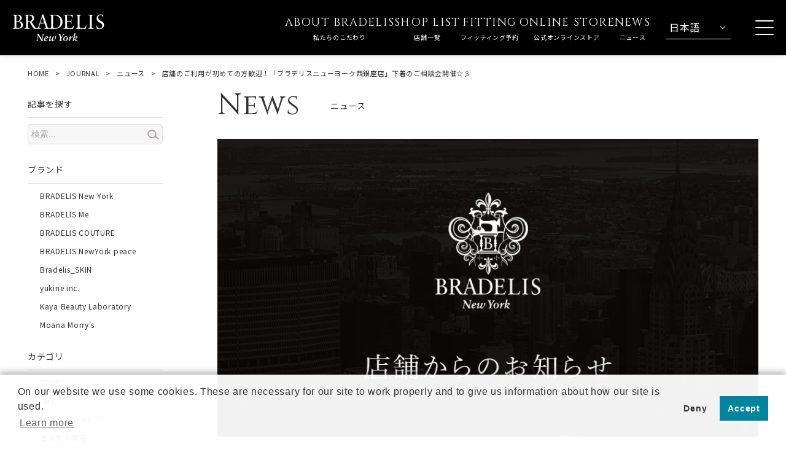

--- FILE ---
content_type: text/html; charset=UTF-8
request_url: https://www.bradelisny.com/jp/journal/news/220510/
body_size: 7051
content:
<!DOCTYPE html>
<html lang="ja">
<head>
<!-- Google Tag Manager -->
<script>(function(w,d,s,l,i){w[l]=w[l]||[];w[l].push({'gtm.start':
new Date().getTime(),event:'gtm.js'});var f=d.getElementsByTagName(s)[0],
j=d.createElement(s),dl=l!='dataLayer'?'&l='+l:'';j.async=true;j.src=
'https://www.googletagmanager.com/gtm.js?id='+i+dl;f.parentNode.insertBefore(j,f);
})(window,document,'script','dataLayer','GTM-WBS25RT');</script>
<!-- End Google Tag Manager -->

  <!-- Global site tag (gtag.js) - Google Analytics -->
  <script async src="https://www.googletagmanager.com/gtag/js?id=UA-127068816-1"></script>
  <script>
    window.dataLayer = window.dataLayer || [];
    function gtag(){dataLayer.push(arguments);}
    gtag('js', new Date());

    gtag('config', 'UA-127068816-1');
  </script>
  <meta charset="UTF-8">
  <meta name="viewport" content="width=device-width, initial-scale=1.0">
  <meta http-equiv="X-UA-Compatible" content="ie=edge">
  <meta name="format-detection" content="telephone=no">
  <meta name="description" content="ブラデリスニューヨーク(BRADELIS New York)のオフィシャルサイト。ファンデーション(補整下着)とランジェリー(装飾下着)、補整とおしゃれの両方の特性を持った欲張りな下着「ブラデリスニューヨーク」のブランドサイトです。公式オンラインショップのご紹介や直営店のご紹介もしています。">
  <meta name="keywords" content="ブラデリス,ブラデリスニューヨーク,セレクトバイブラデリス,ブラデリス ブランド,ブラデリスとは,ブラデリスニューヨーク,bradelis new york, 補正ブラ, 補整ブラ,育乳">
  <meta property="og:site_name" content="ブラデリスニューヨーク公式サイト | BRADELIS New York OFFICIAL SITE">
  <meta property="og:title" content="店舗のご利用が初めての方歓迎！「ブラデリスニューヨーク西銀座店」下着のご相談会開催☆彡 | JOURNAL | ブラデリスニューヨーク公式サイト | BRADELIS New York OFFICIAL SITE">
  <meta property="og:description" content="ブラデリスニューヨーク(BRADELIS New York)のオフィシャルサイト。ファンデーション(補整下着)とランジェリー(装飾下着)、補整とおしゃれの両方の特性を持った欲張りな下着「ブラデリスニューヨーク」のブランドサイトです。公式オンラインショップのご紹介や直営店のご紹介もしています。">
<meta name="apple-itunes-app" content="app-id=1442752961">
  
    <meta property="og:type" content="article">
  
  <meta property="og:url" content="https://www.bradelisny.com/jp/journal/news/220510/">
  <meta property="og:image" content="https://www.bradelisny.com/jp/upfile/content_shop.jpg">
  <meta name="twitter:card" content="summary_large_image">
  <title>店舗のご利用が初めての方歓迎！「ブラデリスニューヨーク西銀座店」下着のご相談会開催☆彡 | JOURNAL | ブラデリスニューヨーク公式サイト | BRADELIS New York OFFICIAL SITE</title>
  <link rel="alternate" href="https://www.bradelisny.com/jp/" hreflang="ja">
  <link rel="alternate" href="https://www.bradelisny.com/en/" hreflang="en">
  <link rel="alternate" href="https://www.bradelisny.com/ch/" hreflang="ch">
  <link rel="alternate" href="https://www.bradelisny.com/tw/" hreflang="tw">
  <link rel="canonical" href="https://www.bradelisny.com/jp/journal/news/220510/">
  <link rel="preconnect" href="https://fonts.gstatic.com">
  <link href="https://fonts.googleapis.com/css2?family=Cinzel:wght@400;700&family=Noto+Sans+JP:wght@400;700&family=Noto+Serif+JP:wght@400;700&display=swap" rel="stylesheet">
  <link rel="stylesheet" type="text/css" href="/cmn_files/css_files/cmn_import.css">

 <link rel="stylesheet" type="text/css" href="/common/css/reset.css?250221">
 <link rel="stylesheet" type="text/css" href="/common/css/valiables.css?250221">
 <link rel="stylesheet" type="text/css" href="/common/css/layout.css?250221">
 <link rel="stylesheet" type="text/css" href="/common/css/state.css?250221">
 <link rel="stylesheet" type="text/css" href="/common/css/component.css?250221">
 <link rel="stylesheet" type="text/css" href="/common/css/slick.css?250221">
 <link rel="stylesheet" type="text/css" href="/common/css/slick-theme.css?250221">
 <link rel="stylesheet" type="text/css" href="/common/css/contents.css?250221" media="screen and (min-width:601px),print">
 <link rel="stylesheet" type="text/css" href="/common/css/sp_contents.css?250221" media="screen and (max-width:600px)">
 <link rel="stylesheet" type="text/css" href="/common/css/common.css?250221">
 <link rel="stylesheet" type="text/css" href="/common/css/projects.css?250221">
</head>
<body>
  <div class="wrap">
    <!-- Google Tag Manager (noscript) -->
<noscript><iframe src="https://www.googletagmanager.com/ns.html?id=GTM-WBS25RT"
height="0" width="0" style="display:none;visibility:hidden"></iframe></noscript>
<!-- End Google Tag Manager (noscript) -->

<header class="l-header">
  <div class="l-container">
    <div class="l-header_logo">
    
    
      <p>
        <a href="/jp/"><img src="/common/img/logo_white.png" alt="BRADELIS New York"></a>
      </p>
    
  	</div>
    <div class="l-header_navmenu">
      <div class="l-header_mainnav">
        <ul>
          <li>
            <a href="/jp/about-us">
              <span class="en">ABOUT BRADELIS</span>
              <span class="jp">私たちのこだわり</span>
            </a>
          </li>
          <li>
            <a href="/jp/store/">
              <span class="en">SHOP LIST</span>
              <span class="jp">店舗一覧</span>
            </a>
          </li>
          <li>
          <style>
  #openModal:hover {
    cursor: pointer;
  }
          </style>
            <a id="openModal" tabindex="-1">
              <span class="en">FITTING</span>
              <span class="jp">フィッティング予約</span>
            </a>
          </li>
          <li>
            <a href="https://www.bradelis.shop/" target="_blank">
              <span class="en">ONLINE STORE</span>
              <span class="jp">公式オンラインストア</span>
            </a>
          </li>
          <li>
            <a href="/jp/journal/news/">
              <span class="en">NEWS</span>
              <span class="jp">ニュース</span>
            </a>
          </li>
        </ul>
      </div>
      <div id="js-language" class="l-header_language">
      <span>日本語</span>
          <ul>
            <li><a href="/en/" target="_blank">ENGLISH</a></li>
            <li><a href="/ch/" target="_blank">简体中文</a></li>
          </ul>
      </div>
      <!-- <div class="l-header_cart">
        <a href="https://www.bradelis.shop/" target="_blank">
          <span class="icon"><img src="/common/img/ico_cart.svg" alt="STORE"></span>
        </a>
      </div> -->
      <div id="js-burger" class="l-header_burger"><span></span><span></span><span></span></div>
      <div class="l-header_subnav">
        <div class="l-container_wide">
          <div class="l-header_subnav_nav1">
            <ul>
              <li class="l-header_subnav_nav1_about">
                <a href="/jp/about-us/">
                  <span class="en">ABOUT BRADELIS</span>
                  <span class="jp">私たちのこだわり</span>
                </a>
              </li>
              <li class="l-header_subnav_nav1_shop">
                <a href="/jp/store/">
                  <span class="en">SHOP LIST</span>
                  <span class="jp">店舗一覧</span>
                </a>
              </li>
              <li class="l-header_subnav_nav1_store">
                <a href="https://www.bradelis.shop/" target="_blank">
                  <span class="en">ONLINE STORE</span>
                  <span class="jp">公式オンラインストア</span>
                </a>
              </li>
            </ul>
          </div>
          <div class="l-header_subnav_nav2">
            <ul>
              <li><a href="/jp/our-story/"><span class="en">OUR STORY</span><span class="jp">私たちのストーリー</span></a></li>
              <li><a href="/jp/shop-service/"><span class="en">SHOP SERVICE</span><span class="jp">店舗サービス</span></a></li>
              <li><a href="https://meet.virtualstore.jp/offline/o/bradelis?_gl=1*ubt8sw*_ga*MTk5Mjk4Nzg1Mi4xNzM0NDIzOTA0*_ga_5ERSZ64QB5*MTczNDU4MzA0Mi4xMC4xLjE3MzQ1ODcwNTQuMC4wLjA." target="_blank"><span class="en">FITTING</span><span class="jp">フィッティング予約</span></a></li>
              <li><a href="https://www.bradelisny.com/jp/web-cs/"><span class="en">ONLINE<br>BRA FITTING</span><span class="jp">オンラインブラフィッティング</span></a></li>
              <li><a href="/jp/self-check/"><span class="en">SELF CHECK</span><span class="jp">サイズ計測</span></a></li>
              <li><a href="/jp/about/"><span class="en">BRAND</span><span class="jp">ブランド一覧</span></a></li>
              <li><a href="/jp/product/"><span class="en">PRODUCT</span><span class="jp">商品開発のこだわり</span></a></li>
              <li><a href="https://www.bradelis.shop/f/membership" target="_blank"><span class="en">MEMBERSHIP<br>PROGRAM</span><span class="jp">メンバーシッププログラム</span></a></li>
              <li><a href="/jp/app/"><span class="en">APP</span><span class="jp">アプリ</span></a></li>
            </ul>
          </div>
          <div class="l-header_subnav_nav3">
            <ul>
              <li><a class="c-btn02" href="/jp/contact/"><span><img src="/common/img/ico_mail_w.svg" alt=""></span>お問い合わせはこちらから</a></li>
            <li><a class="c-btn02" href="/jp/contact/#contact_faq"><span><img src="/common/img/ico_question.svg" alt=""></span>よくあるご質問はこちらから</a></li>
            </ul>
          </div>
        </div><!--.l-container-->

      </div>
    </div><!-- .navmenu -->
  </div><!-- .headerinner -->
</header>



<!-- モーダルのオーバーレイ -->
<div id="modalOverlay" class="modal-overlay">
  <div class="modal-content">
    <dl class="reserve">
      <dt class="cinzel"><img src="/common/img/ico_calendar.svg" alt="">RESERVE</dt>
      <dd>
        <span></span>
        <div class="flexBox">
          <!-- 閉じるボタン -->
          <span class="close">×</span>
          <a href="https://meet.virtualstore.jp/offline/o/bradelis?_gl=1*121rzzt*_ga*NTMyNDA2Mzk3LjE3MzM4OTA0Njg.*_ga_5ERSZ64QB5*MTczOTk0MjY3MS43MC4wLjE3Mzk5NDI2NzEuMC4wLjA." class="btn" target="_blank">店舗予約</a>
          <a href="https://www.bradelisny.com/jp/web-cs/" class="btn" target="_blank" style="">オンラインブラフィッティング予約</a>
        </div>
      </dd>
    </dl>
  </div>
</div>

<script>
// モーダルトリガーの要素を取得
const openModalButton = document.getElementById('openModal');
// オーバーレイの要素を取得
const modalOverlay = document.getElementById('modalOverlay');
// 閉じるボタンの要素を取得
const closeButton = document.querySelector('.close');

// モーダルを開くイベント
openModalButton.addEventListener('click', function() {
  modalOverlay.style.display = 'flex';
});

// モーダルを閉じるイベント（閉じるボタン）
closeButton.addEventListener('click', function() {
  modalOverlay.style.display = 'none';
});

// ※ オーバーレイ背景クリックで閉じる（コンテンツ以外をクリックした場合）
modalOverlay.addEventListener('click', function(e) {
  // クリックされた場所が.modal-contentではない場合に閉じる
  if (!e.target.closest('.modal-content')) {
    modalOverlay.style.display = 'none';
  }
});
</script>
    <div class="contents">
      <div class="flex inner">
        <div class="pankuzu">
          <ul>
            <li><a href="/jp/">HOME</a></li>
            <li><a href="/jp/journal/">JOURNAL</a></li>
            <li><a href="/jp/journal/news/">ニュース</a></li>
            <li>店舗のご利用が初めての方歓迎！「ブラデリスニューヨーク西銀座店」下着のご相談会開催☆彡</li>
          </ul>
        </div><!-- .pankuzu -->
        <aside class="side_menu">
          <dl>
            <dt class="site_name">記事を探す</dt>
            <dd class="side_search">
              <div>
                <form method="get" id="search" action="https://www.bradelisny.com/mt/mt-cdsearch.cgi">
                    <input type="text" name="search" value="" placeholder="検索...">
                
                    <input type="hidden" name="IncludeBlogs" value="2">
                    <input type="hidden" name="blog_id" value="2">
                    <input type="hidden" name="SearchContentTypes" value="特集">
                
                    <input type="hidden" name="limit" value="12">
                    <button type="submit" name="button"></button>
                </form>
              </div>
            </dd>
          </dl>
            
            
                <dl>
                    <dt class="site_name">ブランド</dt>
                    <dd class="side_link_list">
                    <ul>
                        <li><a href="/jp/journal/bradelis/">BRADELIS New York</a></li>
<li><a href="/jp/journal/me/">BRADELIS Me</a></li>
<li><a href="/jp/journal/bradelis_couture/">BRADELIS COUTURE</a></li>
<li><a href="/jp/journal/peace/">BRADELIS NewYork peace</a></li>
<li><a href="/jp/journal/Bradelis_SKIN/">Bradelis_SKIN</a></li>
<li><a href="/jp/journal/yukine/">yukine inc.</a></li>
<li><a href="/jp/journal/kaya_beauty_laboratory/">Kaya Beauty Laboratory</a></li>
<li><a href="/jp/journal/moana_morrys/">Moana Morry's</a></li>

                    </ul>
                    </dd>
                </dl>
                <dl>
                    <dt class="site_name">カテゴリ</dt>
                    <dd class="side_link_list">
                    <ul>
                        <li><a href="/jp/journal/store/">STORE</a></li>
<li><a href="/jp/journal/info/">INFO</a></li>
<li><a href="/jp/journal/online-store/">オンラインストア</a></li>
<li><a href="/jp/journal/oa/">オンエア情報</a></li>
<li><a href="/jp/journal/bradelis_beauty_tips/">BRADELIS Beauty Tips</a></li>
<li><a href="/jp/journal/collection/">コレクション動画</a></li>
<li><a href="/jp/journal/bra/">ブラジャー</a></li>
<li><a href="/jp/journal/bottom/">ボトム</a></li>
<li><a href="/jp/journal/girdle/">ガードル</a></li>
<li><a href="/jp/journal/interview/">インタビュー記事</a></li>

                    </ul>
                    </dd>
                </dl>
                <dl>
                    <dt class="site_name">コンテンツ</dt>
                    <dd class="side_link_list">
                    <ul>
                        <li><a href="/jp/journal/news/">ニュース</a></li>
<li><a href="/jp/journal/feature/">特集</a></li>
<li><a href="/jp/journal/movie/">動画</a></li>

                    </ul>
                    </dd>
                </dl>
            
        </aside>
        <main>
          <section class="list_page">
            <!-- コンテンツ -->
            <h1 class="page_title">
                
                    <span class="cinzel">News</span><span>ニュース</span>
                
            </h1>
            <article class="journal_detail">
                
                
                    
                
                
                    
                    
                        <!-- アイキャッチ -->
                        <span class="img"><img src="/jp/upfile/content_shop.jpg" alt="ニュースアイキャッチ画像"></span>
                    
                
                
                <!-- タイトル -->
                <h2 class="journal_name">店舗のご利用が初めての方歓迎！「ブラデリスニューヨーク西銀座店」下着のご相談会開催☆彡</h2>
                <ul class="tag">
                    <!-- ブランド -->
                    
                    <!-- 投稿日 -->
                    <li class="data">2022.05.10</li>
                    <!-- カテゴリ -->
                    <li class="category">STORE</li>
                </ul>
                
                    
                    
                        <div style="margin: 0 auto 30px;">
<p style="margin-top: 15px;text-align:left;line-height: 1.7;">
<img src="https://www.bradelisny.com/jp/upfile/216933ff40b47a4f30614c974a28c5fcbd557a6b.jpg" alt="下着のご相談会開催" style="margin:0 0 3%;"><br>5/16(月)～5/18(水) 3日間限定！「ブラデリスニューヨーク西銀座店」下着のご相談会を開催いたします☆彡<br>
ブラデリスニューヨーク西銀座店にて、プロのボディフィッターがおひとりおひとりの体型やボディのお悩みに合わせた「キレイを作る下着」をお選びいたします。<br><br>
ぜひこの機会にブラデリスのカスタムフィッティングを体感してみませんか？<br>
※完全予約制（所要時間約60分）<br><br>

►ご予約は<a href="https://airrsv.net/nishiginza05/calendar" style="text-decoration:underline;" target="_blank">こちら</a>から<br><br>

◎イベントご予約、ご来店のうえ当日、税込11,000円以上お買い上げで「オリジナル巾着」をプレゼント！<br><br>

ブラデリスニューヨーク西銀座店<br>
〒104-0061 東京都中央区銀座4-1先　西銀座デパートB2F<br>
TEL：03-5250-5629（直通）
</p>
</div>
                    
                
            </article><!-- .page_detail -->
            <!-- シェアリンク -->
            <div class="journal_sns">
              <ul>
                <li class="line"><a href="https://timeline.line.me/social-plugin/share?url=https%3A%2F%2Fwww.bradelisny.com%2Fjp%2Fjournal%2Fnews%2F220510%2F" target="_blank"></a></li>
                <li class="facebook"><a href="http://www.facebook.com/share.php?u=https://www.bradelisny.com/jp/journal/news/220510/" target="_blank"></a></li>
                <li class="twitter"><a href="http://twitter.com/share?text=%E5%BA%97%E8%88%97%E3%81%AE%E3%81%94%E5%88%A9%E7%94%A8%E3%81%8C%E5%88%9D%E3%82%81%E3%81%A6%E3%81%AE%E6%96%B9%E6%AD%93%E8%BF%8E%EF%BC%81%E3%80%8C%E3%83%96%E3%83%A9%E3%83%87%E3%83%AA%E3%82%B9%E3%83%8B%E3%83%A5%E3%83%BC%E3%83%A8%E3%83%BC%E3%82%AF%E8%A5%BF%E9%8A%80%E5%BA%A7%E5%BA%97%E3%80%8D%E4%B8%8B%E7%9D%80%E3%81%AE%E3%81%94%E7%9B%B8%E8%AB%87%E4%BC%9A%E9%96%8B%E5%82%AC%E2%98%86%E5%BD%A1&url=https%3A%2F%2Fwww.bradelisny.com%2Fjp%2Fjournal%2Fnews%2F220510%2F&hashtags=BRADELIS" target="_blank"></a></li>
              </ul>
            </div><!-- .journal_sns -->
            <a href="../" class="btn">一覧に戻る</a>
          </section><!-- .list_page -->
        </main>
      </div><!-- .inner -->
    </div><!-- .contents -->
    <footer>



  <div class="footer_top">
    <div class="customer">
      <strong class="page_title"><span class="cinzel">Customer Support</span><span>カスタマーサポート</span></strong>
      <div class="support_menu">
        <div class="contact">
          <strong>メールでのお問い合わせ</strong>
          <a href="/jp/contact/">お問い合わせフォーム</a>
          <span>カスタマーサポートの営業は《10:00～18:00 日曜・祝日を除く月～土曜日》となっております。<br>
            当カスタマーサポートは商品のご相談だけでなく、お客様に沿った商品のご提案も承っております。</span>
        </div>
        <div class="tel">
          <strong>お電話でのお問い合わせ（フリーダイヤル）</strong>
          <a href="tel:0800-100-5629">0800-100-5629</a>
        </div>
      </div>
      <div class="support_links">
        <a class="c-btn02" href="/jp/customers-purchasing-products"><span><img src="/common/img/ico_human.svg" alt=""></span>商品購入後のお客様へ</a>
        <a class="c-btn02" href="/jp/contact/#contact_faq"><span><img src="/common/img/ico_question.svg" alt=""></span>よくあるご質問はこちら</a>
      </div>
    </div><!-- .customer -->
    <div class="sns">
      <ul>
        <li class="instagram"><a href="https://www.instagram.com/BradelisNewYork_official/" target="_blank"></a></li>
        <li class="tiktok"><a href="https://www.tiktok.com/@bradelis_beautytips" target="_blank"></a></li>
        <li class="twitter"><a href="https://twitter.com/Bradelis" target="_blank"></a></li>
        <li class="youtube"><a href="https://www.youtube.com/user/BRADELISNewYork" target="_blank"></a></li>
        <li class="facebook"><a href="https://business.facebook.com/BradelisNewYork.?business_id=820256848040092" target="_blank"></a></li>
        <li class="line"><a href="https://liff.line.me/1655781424-O6lnbymm/3fe55b8b40cf423386c3c7bac4bc0c67" target="_blank"></a></li>
      </ul>
    </div><!-- .sns -->
  </div><!-- .footer_top -->
  <div class="footer_bottom">
    <div class="l-container">
      <span class="logo"><a href="/jp/"><img src="/common/img/logo_white.png" alt="BRADELIS New York"></a></span>
      <nav class="footer_mainnav">
        <div>
          <p>ABOUT BRADELIS</p>
          <ul>
            <li><a href="/jp/about-us/">私たちのこだわり</a></li>
            <li><a href="/jp/our-story/">私たちのストーリー</a></li>
            <li><a href="/jp/product/">商品開発のこだわり</a></li>
            <li><a href="/jp/about/">ブランド一覧</a></li>
            <li><a href="/jp/app/">アプリ</a></li>
          </ul>
        </div>
        <span class="footer_mainnav_separate"></span>
        <div>
          <p>FITTING</p>
          <ul>
            <li><a href="/jp/shop-service/">店舗サービス</a></li>
            <li><a href="/jp/self-check/">サイズ計測</a></li>
            <li><a href="https://meet.virtualstore.jp/offline/o/bradelis?_gl=1*ubt8sw*_ga*MTk5Mjk4Nzg1Mi4xNzM0NDIzOTA0*_ga_5ERSZ64QB5*MTczNDU4MzA0Mi4xMC4xLjE3MzQ1ODcwNTQuMC4wLjA." target="_blank">フィッティング予約</a></li>
              <li><a href="https://www.bradelisny.com/jp/web-cs/">オンラインブラフィッティング</a></li>
          </ul>
        </div>
        <span class="footer_mainnav_separate"></span>
        <div>
          <p>INFORMATION</p>
          <ul>
            <li><a href="/jp/journal/news/">NEWS</a></li>
          </ul>
        </div>
        <span class="footer_mainnav_separate"></span>
        <div>
          <p>STORE</p>
          <ul>
            <li><a href="/jp/store/">店舗一覧</a></li>
            <li><a href="https://www.bradelis.shop/" target="_blank">公式オンラインストア</a></li>
          </ul>
        </div>
        <span class="footer_mainnav_separate"></span>
        <div>
          <p>CONTACT</p>
          <ul>
            <li><a href="/jp/contact/">お問い合わせ</a></li>
            <li><a href="/jp/contact/#contact_faq">よくあるご質問</a></li>
          </ul>
        </div>
      </nav>
      <div class="footer_subnav">
        <ul>
          <li><a href="https://www.bradelisny.com/jp/privacy/">プライバシーポリシー</a></li>
          <li><a href="https://www.bradelisny.com/jp/socialmediapolicy.html">ソーシャルメディアポリシー</a></li>
        <li><a href="https://www.goldflag-corp.com/" target="_blank">運営会社</a></li>
          <li><a href="https://www.goldflag-corp.com/recruit/top/" target="_blank">採用情報</a></li>
      </ul>
      </div>
      <span class="copy">(C) Copyright GOLD FLAG LTD. All Rights Reserved.</span>
    </div><!--.l-container-->

  </div><!-- .footer_bottom -->
</footer>
  </div><!-- .wrap -->
  <script src="https://ajax.googleapis.com/ajax/libs/jquery/3.3.1/jquery.min.js"></script>
  <script src="/common/js/script.js"></script>
</body>
</html>

--- FILE ---
content_type: text/css
request_url: https://www.bradelisny.com/cmn_files/css_files/cmn_import.css
body_size: 23997
content:
@charset "UTF-8";
/* import settings
2016/09/27 created by Yusuke Maeda @ recus-groove.inc
*****************************************/
/* reset  */
/* 
html5doctor.com Reset Stylesheet
v1.6.1
Last Updated: 2010-09-17
Author: Richard Clark - http://richclarkdesign.com 
Twitter: @rich_clark
*/
@import "https://fonts.googleapis.com/css?family=Crimson+Text";
html, body, div, span, object, iframe, h1, h2, h3, h4, h5, h6, p, blockquote, pre, abbr, address, cite, code, del, dfn, em, img, ins, kbd, q, samp, small, strong, sub, sup, var, b, i, dl, dt, dd, ol, ul, li, fieldset, form, label, legend, table, caption, tbody, tfoot, thead, tr, th, td, article, aside, canvas, details, figcaption, figure, footer, header, hgroup, menu, nav, section, summary, time, mark, audio, video {
  margin: 0;
  padding: 0;
  border: 0;
  outline: 0;
  font-size: 100%;
  vertical-align: baseline;
  background: transparent;
}

body {
  line-height: 1;
}

article, aside, details, figcaption, figure, footer, header, hgroup, menu, nav, section {
  display: block;
}

nav ul {
  list-style: none;
}

blockquote, q {
  quotes: none;
}

blockquote:before, blockquote:after {
  content: "";
  content: none;
}

q:before, q:after {
  content: "";
  content: none;
}

a {
  margin: 0;
  padding: 0;
  font-size: 100%;
  vertical-align: baseline;
  background: transparent;
}

/* change colours to suit your needs */
ins {
  background-color: #ff9;
  color: #000;
  text-decoration: none;
}

/* change colours to suit your needs */
mark {
  background-color: #ff9;
  color: #000;
  font-style: italic;
  font-weight: bold;
}

del {
  text-decoration: line-through;
}

abbr[title], dfn[title] {
  border-bottom: 1px dotted;
  cursor: help;
}

table {
  border-collapse: collapse;
  border-spacing: 0;
}

/* change border colour to suit your needs */
hr {
  display: block;
  height: 1px;
  border: 0;
  border-top: 1px solid #cccccc;
  margin: 1em 0;
  padding: 0;
}

input, select {
  vertical-align: middle;
}

input, button, textarea, select {
  margin: 0;
  padding: 0;
  background: none;
  border-radius: 0;
  outline: none;
  -webkit-appearance: none;
  -moz-appearance: none;
  appearance: none;
}

/* plugins */
/*!
 *  Font Awesome 4.3.0 by @davegandy - http://fontawesome.io - @fontawesome
 *  License - http://fontawesome.io/license (Font: SIL OFL 1.1, CSS: MIT License)
 */
@font-face {
  font-family: "FontAwesome";
  src: url("../fonts/fontawesome-webfont.eot?v=4.3.0");
  src: url("../fonts/fontawesome-webfont.eot?#iefix&v=4.3.0") format("embedded-opentype"), url("../fonts/fontawesome-webfont.woff2?v=4.3.0") format("woff2"), url("../fonts/fontawesome-webfont.woff?v=4.3.0") format("woff"), url("../fonts/fontawesome-webfont.ttf?v=4.3.0") format("truetype"), url("../fonts/fontawesome-webfont.svg?v=4.3.0#fontawesomeregular") format("svg");
  font-weight: normal;
  font-style: normal;
}
.fa {
  display: inline-block;
  font: normal normal normal 14px/1 FontAwesome;
  font-size: inherit;
  text-rendering: auto;
  -webkit-font-smoothing: antialiased;
  -moz-osx-font-smoothing: grayscale;
  -webkit-transform: translate(0, 0);
          transform: translate(0, 0);
}

.fa-lg {
  font-size: 1.33333333em;
  line-height: 0.75em;
  vertical-align: -15%;
}

.fa-2x {
  font-size: 2em;
}

.fa-3x {
  font-size: 3em;
}

.fa-4x {
  font-size: 4em;
}

.fa-5x {
  font-size: 5em;
}

.fa-fw {
  width: 1.28571429em;
  text-align: center;
}

.fa-ul {
  padding-left: 0;
  margin-left: 2.14285714em;
  list-style-type: none;
}
.fa-ul > li {
  position: relative;
}

.fa-li {
  position: absolute;
  left: -2.14285714em;
  width: 2.14285714em;
  top: 0.14285714em;
  text-align: center;
}
.fa-li.fa-lg {
  left: -1.85714286em;
}

.fa-border {
  padding: 0.2em 0.25em 0.15em;
  border: solid 0.08em #eee;
  border-radius: 0.1em;
}

.pull-right {
  float: right;
}

.pull-left {
  float: left;
}

.fa.pull-left {
  margin-right: 0.3em;
}
.fa.pull-right {
  margin-left: 0.3em;
}

.fa-spin {
  -webkit-animation: fa-spin 2s infinite linear;
  animation: fa-spin 2s infinite linear;
}

.fa-pulse {
  -webkit-animation: fa-spin 1s infinite steps(8);
  animation: fa-spin 1s infinite steps(8);
}

@-webkit-keyframes fa-spin {
  0% {
    -webkit-transform: rotate(0deg);
    transform: rotate(0deg);
  }
  100% {
    -webkit-transform: rotate(359deg);
    transform: rotate(359deg);
  }
}
@keyframes fa-spin {
  0% {
    -webkit-transform: rotate(0deg);
    transform: rotate(0deg);
  }
  100% {
    -webkit-transform: rotate(359deg);
    transform: rotate(359deg);
  }
}
.fa-rotate-90 {
  filter: progid:DXImageTransform.Microsoft.BasicImage(rotation=1);
  -webkit-transform: rotate(90deg);
  transform: rotate(90deg);
}

.fa-rotate-180 {
  filter: progid:DXImageTransform.Microsoft.BasicImage(rotation=2);
  -webkit-transform: rotate(180deg);
  transform: rotate(180deg);
}

.fa-rotate-270 {
  filter: progid:DXImageTransform.Microsoft.BasicImage(rotation=3);
  -webkit-transform: rotate(270deg);
  transform: rotate(270deg);
}

.fa-flip-horizontal {
  filter: progid:DXImageTransform.Microsoft.BasicImage(rotation=0, mirror=1);
  -webkit-transform: scale(-1, 1);
  transform: scale(-1, 1);
}

.fa-flip-vertical {
  filter: progid:DXImageTransform.Microsoft.BasicImage(rotation=2, mirror=1);
  -webkit-transform: scale(1, -1);
  transform: scale(1, -1);
}

:root .fa-rotate-90, :root .fa-rotate-180, :root .fa-rotate-270, :root .fa-flip-horizontal, :root .fa-flip-vertical {
  -webkit-filter: none;
          filter: none;
}

.fa-stack {
  position: relative;
  display: inline-block;
  width: 2em;
  height: 2em;
  line-height: 2em;
  vertical-align: middle;
}

.fa-stack-1x, .fa-stack-2x {
  position: absolute;
  left: 0;
  width: 100%;
  text-align: center;
}

.fa-stack-1x {
  line-height: inherit;
}

.fa-stack-2x {
  font-size: 2em;
}

.fa-inverse {
  color: #fff;
}

.fa-glass:before {
  content: "\f000";
}

.fa-music:before {
  content: "\f001";
}

.fa-search:before {
  content: "\f002";
}

.fa-envelope-o:before {
  content: "\f003";
}

.fa-heart:before {
  content: "\f004";
}

.fa-star:before {
  content: "\f005";
}

.fa-star-o:before {
  content: "\f006";
}

.fa-user:before {
  content: "\f007";
}

.fa-film:before {
  content: "\f008";
}

.fa-th-large:before {
  content: "\f009";
}

.fa-th:before {
  content: "\f00a";
}

.fa-th-list:before {
  content: "\f00b";
}

.fa-check:before {
  content: "\f00c";
}

.fa-remove:before, .fa-close:before, .fa-times:before {
  content: "\f00d";
}

.fa-search-plus:before {
  content: "\f00e";
}

.fa-search-minus:before {
  content: "\f010";
}

.fa-power-off:before {
  content: "\f011";
}

.fa-signal:before {
  content: "\f012";
}

.fa-gear:before, .fa-cog:before {
  content: "\f013";
}

.fa-trash-o:before {
  content: "\f014";
}

.fa-home:before {
  content: "\f015";
}

.fa-file-o:before {
  content: "\f016";
}

.fa-clock-o:before {
  content: "\f017";
}

.fa-road:before {
  content: "\f018";
}

.fa-download:before {
  content: "\f019";
}

.fa-arrow-circle-o-down:before {
  content: "\f01a";
}

.fa-arrow-circle-o-up:before {
  content: "\f01b";
}

.fa-inbox:before {
  content: "\f01c";
}

.fa-play-circle-o:before {
  content: "\f01d";
}

.fa-rotate-right:before, .fa-repeat:before {
  content: "\f01e";
}

.fa-refresh:before {
  content: "\f021";
}

.fa-list-alt:before {
  content: "\f022";
}

.fa-lock:before {
  content: "\f023";
}

.fa-flag:before {
  content: "\f024";
}

.fa-headphones:before {
  content: "\f025";
}

.fa-volume-off:before {
  content: "\f026";
}

.fa-volume-down:before {
  content: "\f027";
}

.fa-volume-up:before {
  content: "\f028";
}

.fa-qrcode:before {
  content: "\f029";
}

.fa-barcode:before {
  content: "\f02a";
}

.fa-tag:before {
  content: "\f02b";
}

.fa-tags:before {
  content: "\f02c";
}

.fa-book:before {
  content: "\f02d";
}

.fa-bookmark:before {
  content: "\f02e";
}

.fa-print:before {
  content: "\f02f";
}

.fa-camera:before {
  content: "\f030";
}

.fa-font:before {
  content: "\f031";
}

.fa-bold:before {
  content: "\f032";
}

.fa-italic:before {
  content: "\f033";
}

.fa-text-height:before {
  content: "\f034";
}

.fa-text-width:before {
  content: "\f035";
}

.fa-align-left:before {
  content: "\f036";
}

.fa-align-center:before {
  content: "\f037";
}

.fa-align-right:before {
  content: "\f038";
}

.fa-align-justify:before {
  content: "\f039";
}

.fa-list:before {
  content: "\f03a";
}

.fa-dedent:before, .fa-outdent:before {
  content: "\f03b";
}

.fa-indent:before {
  content: "\f03c";
}

.fa-video-camera:before {
  content: "\f03d";
}

.fa-photo:before, .fa-image:before, .fa-picture-o:before {
  content: "\f03e";
}

.fa-pencil:before {
  content: "\f040";
}

.fa-map-marker:before {
  content: "\f041";
}

.fa-adjust:before {
  content: "\f042";
}

.fa-tint:before {
  content: "\f043";
}

.fa-edit:before, .fa-pencil-square-o:before {
  content: "\f044";
}

.fa-share-square-o:before {
  content: "\f045";
}

.fa-check-square-o:before {
  content: "\f046";
}

.fa-arrows:before {
  content: "\f047";
}

.fa-step-backward:before {
  content: "\f048";
}

.fa-fast-backward:before {
  content: "\f049";
}

.fa-backward:before {
  content: "\f04a";
}

.fa-play:before {
  content: "\f04b";
}

.fa-pause:before {
  content: "\f04c";
}

.fa-stop:before {
  content: "\f04d";
}

.fa-forward:before {
  content: "\f04e";
}

.fa-fast-forward:before {
  content: "\f050";
}

.fa-step-forward:before {
  content: "\f051";
}

.fa-eject:before {
  content: "\f052";
}

.fa-chevron-left:before {
  content: "\f053";
}

.fa-chevron-right:before {
  content: "\f054";
}

.fa-plus-circle:before {
  content: "\f055";
}

.fa-minus-circle:before {
  content: "\f056";
}

.fa-times-circle:before {
  content: "\f057";
}

.fa-check-circle:before {
  content: "\f058";
}

.fa-question-circle:before {
  content: "\f059";
}

.fa-info-circle:before {
  content: "\f05a";
}

.fa-crosshairs:before {
  content: "\f05b";
}

.fa-times-circle-o:before {
  content: "\f05c";
}

.fa-check-circle-o:before {
  content: "\f05d";
}

.fa-ban:before {
  content: "\f05e";
}

.fa-arrow-left:before {
  content: "\f060";
}

.fa-arrow-right:before {
  content: "\f061";
}

.fa-arrow-up:before {
  content: "\f062";
}

.fa-arrow-down:before {
  content: "\f063";
}

.fa-mail-forward:before, .fa-share:before {
  content: "\f064";
}

.fa-expand:before {
  content: "\f065";
}

.fa-compress:before {
  content: "\f066";
}

.fa-plus:before {
  content: "\f067";
}

.fa-minus:before {
  content: "\f068";
}

.fa-asterisk:before {
  content: "\f069";
}

.fa-exclamation-circle:before {
  content: "\f06a";
}

.fa-gift:before {
  content: "\f06b";
}

.fa-leaf:before {
  content: "\f06c";
}

.fa-fire:before {
  content: "\f06d";
}

.fa-eye:before {
  content: "\f06e";
}

.fa-eye-slash:before {
  content: "\f070";
}

.fa-warning:before, .fa-exclamation-triangle:before {
  content: "\f071";
}

.fa-plane:before {
  content: "\f072";
}

.fa-calendar:before {
  content: "\f073";
}

.fa-random:before {
  content: "\f074";
}

.fa-comment:before {
  content: "\f075";
}

.fa-magnet:before {
  content: "\f076";
}

.fa-chevron-up:before {
  content: "\f077";
}

.fa-chevron-down:before {
  content: "\f078";
}

.fa-retweet:before {
  content: "\f079";
}

.fa-shopping-cart:before {
  content: "\f07a";
}

.fa-folder:before {
  content: "\f07b";
}

.fa-folder-open:before {
  content: "\f07c";
}

.fa-arrows-v:before {
  content: "\f07d";
}

.fa-arrows-h:before {
  content: "\f07e";
}

.fa-bar-chart-o:before, .fa-bar-chart:before {
  content: "\f080";
}

.fa-twitter-square:before {
  content: "\f081";
}

.fa-facebook-square:before {
  content: "\f082";
}

.fa-camera-retro:before {
  content: "\f083";
}

.fa-key:before {
  content: "\f084";
}

.fa-gears:before, .fa-cogs:before {
  content: "\f085";
}

.fa-comments:before {
  content: "\f086";
}

.fa-thumbs-o-up:before {
  content: "\f087";
}

.fa-thumbs-o-down:before {
  content: "\f088";
}

.fa-star-half:before {
  content: "\f089";
}

.fa-heart-o:before {
  content: "\f08a";
}

.fa-sign-out:before {
  content: "\f08b";
}

.fa-linkedin-square:before {
  content: "\f08c";
}

.fa-thumb-tack:before {
  content: "\f08d";
}

.fa-external-link:before {
  content: "\f08e";
}

.fa-sign-in:before {
  content: "\f090";
}

.fa-trophy:before {
  content: "\f091";
}

.fa-github-square:before {
  content: "\f092";
}

.fa-upload:before {
  content: "\f093";
}

.fa-lemon-o:before {
  content: "\f094";
}

.fa-phone:before {
  content: "\f095";
}

.fa-square-o:before {
  content: "\f096";
}

.fa-bookmark-o:before {
  content: "\f097";
}

.fa-phone-square:before {
  content: "\f098";
}

.fa-twitter:before {
  content: "\f099";
}

.fa-facebook-f:before, .fa-facebook:before {
  content: "\f09a";
}

.fa-github:before {
  content: "\f09b";
}

.fa-unlock:before {
  content: "\f09c";
}

.fa-credit-card:before {
  content: "\f09d";
}

.fa-rss:before {
  content: "\f09e";
}

.fa-hdd-o:before {
  content: "\f0a0";
}

.fa-bullhorn:before {
  content: "\f0a1";
}

.fa-bell:before {
  content: "\f0f3";
}

.fa-certificate:before {
  content: "\f0a3";
}

.fa-hand-o-right:before {
  content: "\f0a4";
}

.fa-hand-o-left:before {
  content: "\f0a5";
}

.fa-hand-o-up:before {
  content: "\f0a6";
}

.fa-hand-o-down:before {
  content: "\f0a7";
}

.fa-arrow-circle-left:before {
  content: "\f0a8";
}

.fa-arrow-circle-right:before {
  content: "\f0a9";
}

.fa-arrow-circle-up:before {
  content: "\f0aa";
}

.fa-arrow-circle-down:before {
  content: "\f0ab";
}

.fa-globe:before {
  content: "\f0ac";
}

.fa-wrench:before {
  content: "\f0ad";
}

.fa-tasks:before {
  content: "\f0ae";
}

.fa-filter:before {
  content: "\f0b0";
}

.fa-briefcase:before {
  content: "\f0b1";
}

.fa-arrows-alt:before {
  content: "\f0b2";
}

.fa-group:before, .fa-users:before {
  content: "\f0c0";
}

.fa-chain:before, .fa-link:before {
  content: "\f0c1";
}

.fa-cloud:before {
  content: "\f0c2";
}

.fa-flask:before {
  content: "\f0c3";
}

.fa-cut:before, .fa-scissors:before {
  content: "\f0c4";
}

.fa-copy:before, .fa-files-o:before {
  content: "\f0c5";
}

.fa-paperclip:before {
  content: "\f0c6";
}

.fa-save:before, .fa-floppy-o:before {
  content: "\f0c7";
}

.fa-square:before {
  content: "\f0c8";
}

.fa-navicon:before, .fa-reorder:before, .fa-bars:before {
  content: "\f0c9";
}

.fa-list-ul:before {
  content: "\f0ca";
}

.fa-list-ol:before {
  content: "\f0cb";
}

.fa-strikethrough:before {
  content: "\f0cc";
}

.fa-underline:before {
  content: "\f0cd";
}

.fa-table:before {
  content: "\f0ce";
}

.fa-magic:before {
  content: "\f0d0";
}

.fa-truck:before {
  content: "\f0d1";
}

.fa-pinterest:before {
  content: "\f0d2";
}

.fa-pinterest-square:before {
  content: "\f0d3";
}

.fa-google-plus-square:before {
  content: "\f0d4";
}

.fa-google-plus:before {
  content: "\f0d5";
}

.fa-money:before {
  content: "\f0d6";
}

.fa-caret-down:before {
  content: "\f0d7";
}

.fa-caret-up:before {
  content: "\f0d8";
}

.fa-caret-left:before {
  content: "\f0d9";
}

.fa-caret-right:before {
  content: "\f0da";
}

.fa-columns:before {
  content: "\f0db";
}

.fa-unsorted:before, .fa-sort:before {
  content: "\f0dc";
}

.fa-sort-down:before, .fa-sort-desc:before {
  content: "\f0dd";
}

.fa-sort-up:before, .fa-sort-asc:before {
  content: "\f0de";
}

.fa-envelope:before {
  content: "\f0e0";
}

.fa-linkedin:before {
  content: "\f0e1";
}

.fa-rotate-left:before, .fa-undo:before {
  content: "\f0e2";
}

.fa-legal:before, .fa-gavel:before {
  content: "\f0e3";
}

.fa-dashboard:before, .fa-tachometer:before {
  content: "\f0e4";
}

.fa-comment-o:before {
  content: "\f0e5";
}

.fa-comments-o:before {
  content: "\f0e6";
}

.fa-flash:before, .fa-bolt:before {
  content: "\f0e7";
}

.fa-sitemap:before {
  content: "\f0e8";
}

.fa-umbrella:before {
  content: "\f0e9";
}

.fa-paste:before, .fa-clipboard:before {
  content: "\f0ea";
}

.fa-lightbulb-o:before {
  content: "\f0eb";
}

.fa-exchange:before {
  content: "\f0ec";
}

.fa-cloud-download:before {
  content: "\f0ed";
}

.fa-cloud-upload:before {
  content: "\f0ee";
}

.fa-user-md:before {
  content: "\f0f0";
}

.fa-stethoscope:before {
  content: "\f0f1";
}

.fa-suitcase:before {
  content: "\f0f2";
}

.fa-bell-o:before {
  content: "\f0a2";
}

.fa-coffee:before {
  content: "\f0f4";
}

.fa-cutlery:before {
  content: "\f0f5";
}

.fa-file-text-o:before {
  content: "\f0f6";
}

.fa-building-o:before {
  content: "\f0f7";
}

.fa-hospital-o:before {
  content: "\f0f8";
}

.fa-ambulance:before {
  content: "\f0f9";
}

.fa-medkit:before {
  content: "\f0fa";
}

.fa-fighter-jet:before {
  content: "\f0fb";
}

.fa-beer:before {
  content: "\f0fc";
}

.fa-h-square:before {
  content: "\f0fd";
}

.fa-plus-square:before {
  content: "\f0fe";
}

.fa-angle-double-left:before {
  content: "\f100";
}

.fa-angle-double-right:before {
  content: "\f101";
}

.fa-angle-double-up:before {
  content: "\f102";
}

.fa-angle-double-down:before {
  content: "\f103";
}

.fa-angle-left:before {
  content: "\f104";
}

.fa-angle-right:before {
  content: "\f105";
}

.fa-angle-up:before {
  content: "\f106";
}

.fa-angle-down:before {
  content: "\f107";
}

.fa-desktop:before {
  content: "\f108";
}

.fa-laptop:before {
  content: "\f109";
}

.fa-tablet:before {
  content: "\f10a";
}

.fa-mobile-phone:before, .fa-mobile:before {
  content: "\f10b";
}

.fa-circle-o:before {
  content: "\f10c";
}

.fa-quote-left:before {
  content: "\f10d";
}

.fa-quote-right:before {
  content: "\f10e";
}

.fa-spinner:before {
  content: "\f110";
}

.fa-circle:before {
  content: "\f111";
}

.fa-mail-reply:before, .fa-reply:before {
  content: "\f112";
}

.fa-github-alt:before {
  content: "\f113";
}

.fa-folder-o:before {
  content: "\f114";
}

.fa-folder-open-o:before {
  content: "\f115";
}

.fa-smile-o:before {
  content: "\f118";
}

.fa-frown-o:before {
  content: "\f119";
}

.fa-meh-o:before {
  content: "\f11a";
}

.fa-gamepad:before {
  content: "\f11b";
}

.fa-keyboard-o:before {
  content: "\f11c";
}

.fa-flag-o:before {
  content: "\f11d";
}

.fa-flag-checkered:before {
  content: "\f11e";
}

.fa-terminal:before {
  content: "\f120";
}

.fa-code:before {
  content: "\f121";
}

.fa-mail-reply-all:before, .fa-reply-all:before {
  content: "\f122";
}

.fa-star-half-empty:before, .fa-star-half-full:before, .fa-star-half-o:before {
  content: "\f123";
}

.fa-location-arrow:before {
  content: "\f124";
}

.fa-crop:before {
  content: "\f125";
}

.fa-code-fork:before {
  content: "\f126";
}

.fa-unlink:before, .fa-chain-broken:before {
  content: "\f127";
}

.fa-question:before {
  content: "\f128";
}

.fa-info:before {
  content: "\f129";
}

.fa-exclamation:before {
  content: "\f12a";
}

.fa-superscript:before {
  content: "\f12b";
}

.fa-subscript:before {
  content: "\f12c";
}

.fa-eraser:before {
  content: "\f12d";
}

.fa-puzzle-piece:before {
  content: "\f12e";
}

.fa-microphone:before {
  content: "\f130";
}

.fa-microphone-slash:before {
  content: "\f131";
}

.fa-shield:before {
  content: "\f132";
}

.fa-calendar-o:before {
  content: "\f133";
}

.fa-fire-extinguisher:before {
  content: "\f134";
}

.fa-rocket:before {
  content: "\f135";
}

.fa-maxcdn:before {
  content: "\f136";
}

.fa-chevron-circle-left:before {
  content: "\f137";
}

.fa-chevron-circle-right:before {
  content: "\f138";
}

.fa-chevron-circle-up:before {
  content: "\f139";
}

.fa-chevron-circle-down:before {
  content: "\f13a";
}

.fa-html5:before {
  content: "\f13b";
}

.fa-css3:before {
  content: "\f13c";
}

.fa-anchor:before {
  content: "\f13d";
}

.fa-unlock-alt:before {
  content: "\f13e";
}

.fa-bullseye:before {
  content: "\f140";
}

.fa-ellipsis-h:before {
  content: "\f141";
}

.fa-ellipsis-v:before {
  content: "\f142";
}

.fa-rss-square:before {
  content: "\f143";
}

.fa-play-circle:before {
  content: "\f144";
}

.fa-ticket:before {
  content: "\f145";
}

.fa-minus-square:before {
  content: "\f146";
}

.fa-minus-square-o:before {
  content: "\f147";
}

.fa-level-up:before {
  content: "\f148";
}

.fa-level-down:before {
  content: "\f149";
}

.fa-check-square:before {
  content: "\f14a";
}

.fa-pencil-square:before {
  content: "\f14b";
}

.fa-external-link-square:before {
  content: "\f14c";
}

.fa-share-square:before {
  content: "\f14d";
}

.fa-compass:before {
  content: "\f14e";
}

.fa-toggle-down:before, .fa-caret-square-o-down:before {
  content: "\f150";
}

.fa-toggle-up:before, .fa-caret-square-o-up:before {
  content: "\f151";
}

.fa-toggle-right:before, .fa-caret-square-o-right:before {
  content: "\f152";
}

.fa-euro:before, .fa-eur:before {
  content: "\f153";
}

.fa-gbp:before {
  content: "\f154";
}

.fa-dollar:before, .fa-usd:before {
  content: "\f155";
}

.fa-rupee:before, .fa-inr:before {
  content: "\f156";
}

.fa-cny:before, .fa-rmb:before, .fa-yen:before, .fa-jpy:before {
  content: "\f157";
}

.fa-ruble:before, .fa-rouble:before, .fa-rub:before {
  content: "\f158";
}

.fa-won:before, .fa-krw:before {
  content: "\f159";
}

.fa-bitcoin:before, .fa-btc:before {
  content: "\f15a";
}

.fa-file:before {
  content: "\f15b";
}

.fa-file-text:before {
  content: "\f15c";
}

.fa-sort-alpha-asc:before {
  content: "\f15d";
}

.fa-sort-alpha-desc:before {
  content: "\f15e";
}

.fa-sort-amount-asc:before {
  content: "\f160";
}

.fa-sort-amount-desc:before {
  content: "\f161";
}

.fa-sort-numeric-asc:before {
  content: "\f162";
}

.fa-sort-numeric-desc:before {
  content: "\f163";
}

.fa-thumbs-up:before {
  content: "\f164";
}

.fa-thumbs-down:before {
  content: "\f165";
}

.fa-youtube-square:before {
  content: "\f166";
}

.fa-youtube:before {
  content: "\f167";
}

.fa-xing:before {
  content: "\f168";
}

.fa-xing-square:before {
  content: "\f169";
}

.fa-youtube-play:before {
  content: "\f16a";
}

.fa-dropbox:before {
  content: "\f16b";
}

.fa-stack-overflow:before {
  content: "\f16c";
}

.fa-instagram:before {
  content: "\f16d";
}

.fa-flickr:before {
  content: "\f16e";
}

.fa-adn:before {
  content: "\f170";
}

.fa-bitbucket:before {
  content: "\f171";
}

.fa-bitbucket-square:before {
  content: "\f172";
}

.fa-tumblr:before {
  content: "\f173";
}

.fa-tumblr-square:before {
  content: "\f174";
}

.fa-long-arrow-down:before {
  content: "\f175";
}

.fa-long-arrow-up:before {
  content: "\f176";
}

.fa-long-arrow-left:before {
  content: "\f177";
}

.fa-long-arrow-right:before {
  content: "\f178";
}

.fa-apple:before {
  content: "\f179";
}

.fa-windows:before {
  content: "\f17a";
}

.fa-android:before {
  content: "\f17b";
}

.fa-linux:before {
  content: "\f17c";
}

.fa-dribbble:before {
  content: "\f17d";
}

.fa-skype:before {
  content: "\f17e";
}

.fa-foursquare:before {
  content: "\f180";
}

.fa-trello:before {
  content: "\f181";
}

.fa-female:before {
  content: "\f182";
}

.fa-male:before {
  content: "\f183";
}

.fa-gittip:before, .fa-gratipay:before {
  content: "\f184";
}

.fa-sun-o:before {
  content: "\f185";
}

.fa-moon-o:before {
  content: "\f186";
}

.fa-archive:before {
  content: "\f187";
}

.fa-bug:before {
  content: "\f188";
}

.fa-vk:before {
  content: "\f189";
}

.fa-weibo:before {
  content: "\f18a";
}

.fa-renren:before {
  content: "\f18b";
}

.fa-pagelines:before {
  content: "\f18c";
}

.fa-stack-exchange:before {
  content: "\f18d";
}

.fa-arrow-circle-o-right:before {
  content: "\f18e";
}

.fa-arrow-circle-o-left:before {
  content: "\f190";
}

.fa-toggle-left:before, .fa-caret-square-o-left:before {
  content: "\f191";
}

.fa-dot-circle-o:before {
  content: "\f192";
}

.fa-wheelchair:before {
  content: "\f193";
}

.fa-vimeo-square:before {
  content: "\f194";
}

.fa-turkish-lira:before, .fa-try:before {
  content: "\f195";
}

.fa-plus-square-o:before {
  content: "\f196";
}

.fa-space-shuttle:before {
  content: "\f197";
}

.fa-slack:before {
  content: "\f198";
}

.fa-envelope-square:before {
  content: "\f199";
}

.fa-wordpress:before {
  content: "\f19a";
}

.fa-openid:before {
  content: "\f19b";
}

.fa-institution:before, .fa-bank:before, .fa-university:before {
  content: "\f19c";
}

.fa-mortar-board:before, .fa-graduation-cap:before {
  content: "\f19d";
}

.fa-yahoo:before {
  content: "\f19e";
}

.fa-google:before {
  content: "\f1a0";
}

.fa-reddit:before {
  content: "\f1a1";
}

.fa-reddit-square:before {
  content: "\f1a2";
}

.fa-stumbleupon-circle:before {
  content: "\f1a3";
}

.fa-stumbleupon:before {
  content: "\f1a4";
}

.fa-delicious:before {
  content: "\f1a5";
}

.fa-digg:before {
  content: "\f1a6";
}

.fa-pied-piper:before {
  content: "\f1a7";
}

.fa-pied-piper-alt:before {
  content: "\f1a8";
}

.fa-drupal:before {
  content: "\f1a9";
}

.fa-joomla:before {
  content: "\f1aa";
}

.fa-language:before {
  content: "\f1ab";
}

.fa-fax:before {
  content: "\f1ac";
}

.fa-building:before {
  content: "\f1ad";
}

.fa-child:before {
  content: "\f1ae";
}

.fa-paw:before {
  content: "\f1b0";
}

.fa-spoon:before {
  content: "\f1b1";
}

.fa-cube:before {
  content: "\f1b2";
}

.fa-cubes:before {
  content: "\f1b3";
}

.fa-behance:before {
  content: "\f1b4";
}

.fa-behance-square:before {
  content: "\f1b5";
}

.fa-steam:before {
  content: "\f1b6";
}

.fa-steam-square:before {
  content: "\f1b7";
}

.fa-recycle:before {
  content: "\f1b8";
}

.fa-automobile:before, .fa-car:before {
  content: "\f1b9";
}

.fa-cab:before, .fa-taxi:before {
  content: "\f1ba";
}

.fa-tree:before {
  content: "\f1bb";
}

.fa-spotify:before {
  content: "\f1bc";
}

.fa-deviantart:before {
  content: "\f1bd";
}

.fa-soundcloud:before {
  content: "\f1be";
}

.fa-database:before {
  content: "\f1c0";
}

.fa-file-pdf-o:before {
  content: "\f1c1";
}

.fa-file-word-o:before {
  content: "\f1c2";
}

.fa-file-excel-o:before {
  content: "\f1c3";
}

.fa-file-powerpoint-o:before {
  content: "\f1c4";
}

.fa-file-photo-o:before, .fa-file-picture-o:before, .fa-file-image-o:before {
  content: "\f1c5";
}

.fa-file-zip-o:before, .fa-file-archive-o:before {
  content: "\f1c6";
}

.fa-file-sound-o:before, .fa-file-audio-o:before {
  content: "\f1c7";
}

.fa-file-movie-o:before, .fa-file-video-o:before {
  content: "\f1c8";
}

.fa-file-code-o:before {
  content: "\f1c9";
}

.fa-vine:before {
  content: "\f1ca";
}

.fa-codepen:before {
  content: "\f1cb";
}

.fa-jsfiddle:before {
  content: "\f1cc";
}

.fa-life-bouy:before, .fa-life-buoy:before, .fa-life-saver:before, .fa-support:before, .fa-life-ring:before {
  content: "\f1cd";
}

.fa-circle-o-notch:before {
  content: "\f1ce";
}

.fa-ra:before, .fa-rebel:before {
  content: "\f1d0";
}

.fa-ge:before, .fa-empire:before {
  content: "\f1d1";
}

.fa-git-square:before {
  content: "\f1d2";
}

.fa-git:before {
  content: "\f1d3";
}

.fa-hacker-news:before {
  content: "\f1d4";
}

.fa-tencent-weibo:before {
  content: "\f1d5";
}

.fa-qq:before {
  content: "\f1d6";
}

.fa-wechat:before, .fa-weixin:before {
  content: "\f1d7";
}

.fa-send:before, .fa-paper-plane:before {
  content: "\f1d8";
}

.fa-send-o:before, .fa-paper-plane-o:before {
  content: "\f1d9";
}

.fa-history:before {
  content: "\f1da";
}

.fa-genderless:before, .fa-circle-thin:before {
  content: "\f1db";
}

.fa-header:before {
  content: "\f1dc";
}

.fa-paragraph:before {
  content: "\f1dd";
}

.fa-sliders:before {
  content: "\f1de";
}

.fa-share-alt:before {
  content: "\f1e0";
}

.fa-share-alt-square:before {
  content: "\f1e1";
}

.fa-bomb:before {
  content: "\f1e2";
}

.fa-soccer-ball-o:before, .fa-futbol-o:before {
  content: "\f1e3";
}

.fa-tty:before {
  content: "\f1e4";
}

.fa-binoculars:before {
  content: "\f1e5";
}

.fa-plug:before {
  content: "\f1e6";
}

.fa-slideshare:before {
  content: "\f1e7";
}

.fa-twitch:before {
  content: "\f1e8";
}

.fa-yelp:before {
  content: "\f1e9";
}

.fa-newspaper-o:before {
  content: "\f1ea";
}

.fa-wifi:before {
  content: "\f1eb";
}

.fa-calculator:before {
  content: "\f1ec";
}

.fa-paypal:before {
  content: "\f1ed";
}

.fa-google-wallet:before {
  content: "\f1ee";
}

.fa-cc-visa:before {
  content: "\f1f0";
}

.fa-cc-mastercard:before {
  content: "\f1f1";
}

.fa-cc-discover:before {
  content: "\f1f2";
}

.fa-cc-amex:before {
  content: "\f1f3";
}

.fa-cc-paypal:before {
  content: "\f1f4";
}

.fa-cc-stripe:before {
  content: "\f1f5";
}

.fa-bell-slash:before {
  content: "\f1f6";
}

.fa-bell-slash-o:before {
  content: "\f1f7";
}

.fa-trash:before {
  content: "\f1f8";
}

.fa-copyright:before {
  content: "\f1f9";
}

.fa-at:before {
  content: "\f1fa";
}

.fa-eyedropper:before {
  content: "\f1fb";
}

.fa-paint-brush:before {
  content: "\f1fc";
}

.fa-birthday-cake:before {
  content: "\f1fd";
}

.fa-area-chart:before {
  content: "\f1fe";
}

.fa-pie-chart:before {
  content: "\f200";
}

.fa-line-chart:before {
  content: "\f201";
}

.fa-lastfm:before {
  content: "\f202";
}

.fa-lastfm-square:before {
  content: "\f203";
}

.fa-toggle-off:before {
  content: "\f204";
}

.fa-toggle-on:before {
  content: "\f205";
}

.fa-bicycle:before {
  content: "\f206";
}

.fa-bus:before {
  content: "\f207";
}

.fa-ioxhost:before {
  content: "\f208";
}

.fa-angellist:before {
  content: "\f209";
}

.fa-cc:before {
  content: "\f20a";
}

.fa-shekel:before, .fa-sheqel:before, .fa-ils:before {
  content: "\f20b";
}

.fa-meanpath:before {
  content: "\f20c";
}

.fa-buysellads:before {
  content: "\f20d";
}

.fa-connectdevelop:before {
  content: "\f20e";
}

.fa-dashcube:before {
  content: "\f210";
}

.fa-forumbee:before {
  content: "\f211";
}

.fa-leanpub:before {
  content: "\f212";
}

.fa-sellsy:before {
  content: "\f213";
}

.fa-shirtsinbulk:before {
  content: "\f214";
}

.fa-simplybuilt:before {
  content: "\f215";
}

.fa-skyatlas:before {
  content: "\f216";
}

.fa-cart-plus:before {
  content: "\f217";
}

.fa-cart-arrow-down:before {
  content: "\f218";
}

.fa-diamond:before {
  content: "\f219";
}

.fa-ship:before {
  content: "\f21a";
}

.fa-user-secret:before {
  content: "\f21b";
}

.fa-motorcycle:before {
  content: "\f21c";
}

.fa-street-view:before {
  content: "\f21d";
}

.fa-heartbeat:before {
  content: "\f21e";
}

.fa-venus:before {
  content: "\f221";
}

.fa-mars:before {
  content: "\f222";
}

.fa-mercury:before {
  content: "\f223";
}

.fa-transgender:before {
  content: "\f224";
}

.fa-transgender-alt:before {
  content: "\f225";
}

.fa-venus-double:before {
  content: "\f226";
}

.fa-mars-double:before {
  content: "\f227";
}

.fa-venus-mars:before {
  content: "\f228";
}

.fa-mars-stroke:before {
  content: "\f229";
}

.fa-mars-stroke-v:before {
  content: "\f22a";
}

.fa-mars-stroke-h:before {
  content: "\f22b";
}

.fa-neuter:before {
  content: "\f22c";
}

.fa-facebook-official:before {
  content: "\f230";
}

.fa-pinterest-p:before {
  content: "\f231";
}

.fa-whatsapp:before {
  content: "\f232";
}

.fa-server:before {
  content: "\f233";
}

.fa-user-plus:before {
  content: "\f234";
}

.fa-user-times:before {
  content: "\f235";
}

.fa-hotel:before, .fa-bed:before {
  content: "\f236";
}

.fa-viacoin:before {
  content: "\f237";
}

.fa-train:before {
  content: "\f238";
}

.fa-subway:before {
  content: "\f239";
}

.fa-medium:before {
  content: "\f23a";
}

/*
 *  Remodal - v0.6.4
 *  Flat, responsive, lightweight, easy customizable modal window plugin with declarative state notation and hash tracking.
 *  http://vodkabears.github.io/remodal/
 *
 *  Made by Ilya Makarov
 *  Under MIT License
 */
/* ==========================================================================
   Remodal necessary styles
   ========================================================================== */
/* Hide scroll bar */
html.remodal-is-locked {
  /*overflow: hidden;*/
  overflow: hidden;
  -ms-touch-action: none;
  touch-action: none;
}

/* Hide scroll bar */
/* Anti FOUC */
.remodal, [data-remodal-id] {
  visibility: hidden;
}

/* Necessary styles of the overlay */
.remodal-overlay {
  position: fixed;
  z-index: 9999;
  top: -5000px;
  right: -5000px;
  bottom: -5000px;
  left: -5000px;
  display: none;
}

/* Necessary styles of the wrapper */
.remodal-wrapper {
  position: fixed;
  z-index: 10000;
  top: 0;
  right: 0;
  bottom: 0;
  left: 0;
  display: none;
  overflow: auto;
  text-align: center;
  -webkit-overflow-scrolling: touch;
}
.remodal-wrapper:after {
  display: inline-block;
  height: 100%;
  margin-left: -0.05em;
  content: "";
}

/* Fix iPad, iPhone glitches */
.remodal-overlay, .remodal-wrapper {
  -webkit-transform: translateZ(0px);
}

/* Necessary styles of the modal dialog */
.remodal {
  position: relative;
  display: inline-block;
}
.remodal select, .remodal textarea, .remodal input, .remodal select:focus, .remodal textarea:focus, .remodal input:focus {
  font-size: 16px;
}

/* Anti-zoom. Font-size should be >= 16px. */
/* ==========================================================================
   Remodal default theme
   ========================================================================== */
/* Background for effects */
.remodal-bg {
  -webkit-transition: -webkit-filter 0.2s ease-out;
  transition: -webkit-filter 0.2s ease-out;
  transition: filter 0.2s ease-out;
  transition: filter 0.2s ease-out, -webkit-filter 0.2s ease-out;
}

body.remodal-is-active .remodal-bg {
  -webkit-filter: blur(3px);
  -ms-filter: blur(3px);
  filter: blur(3px);
  -moz-filter: blur(3px);
  -o-filter: blur(3px);
}

/* Default theme styles of the overlay */
.remodal-overlay {
  -webkit-transition: opacity 0.2s ease-out;
  transition: opacity 0.2s ease-out;
  opacity: 0;
  /*background: rgba(33, 36, 46, 0.7);*/
  background: rgba(255, 255, 255, 0.7);
}

body.remodal-is-active .remodal-overlay {
  opacity: 1;
}

/* Default theme styles of the modal dialog */
.remodal {
  font-size: 15px;
  -webkit-box-sizing: border-box;
  box-sizing: border-box;
  width: 100%;
  min-height: 100%;
  -webkit-transition: -webkit-transform 0.2s ease-out, opacity 0.2s ease-out;
  -webkit-transition: opacity 0.2s ease-out, -webkit-transform 0.2s ease-out;
  transition: opacity 0.2s ease-out, -webkit-transform 0.2s ease-out;
  transition: transform 0.2s ease-out, opacity 0.2s ease-out;
  transition: transform 0.2s ease-out, opacity 0.2s ease-out, -webkit-transform 0.2s ease-out;
  -webkit-transform: scale(0.95);
  transform: scale(0.95);
  opacity: 0;
  color: #182a3c;
  background: #fff;
  background-clip: padding-box;
}

body.remodal-is-active .remodal {
  -webkit-transform: scale(1);
  transform: scale(1);
  opacity: 0.85;
}

/* Vertical align of the modal dialog */
.remodal, .remodal-wrapper:after {
  vertical-align: middle;
}

/* Close button */
.remodal-close {
  line-height: 1;
  position: absolute;
  top: 10px;
  right: 10px;
  left: auto;
  width: 28px;
  height: 28px;
  background: transparent;
  text-decoration: none;
  /*  
  	-webkit-transition: background 0.2s ease-out;
      -moz-transition: background 0.2s ease-out;
      -o-transition: background 0.2s ease-out;
      transition: background 0.2s ease-out;

      -webkit-border-radius: 50%;
      border-radius: 50%;
  */
}
.remodal-close:after {
  font-size: 28px;
  line-height: 28px;
  display: block;
  content: "×";
  cursor: pointer;
  -webkit-transition: all 0.2s ease-out;
  transition: all 0.2s ease-out;
  text-decoration: none;
  color: #333;
  /*color: #565656;*/
}
.remodal-close:hover, .remodal-close:active {
  /*background: #595959;*/
  text-decoration: none;
}
.remodal-close:hover.remodal-close:after, .remodal-close:active.remodal-close:after {
  color: #333;
}

/* Dialog buttons */
.remodal-confirm, .remodal-cancel {
  font-size: 10pt;
  display: inline-block;
  width: 120px;
  margin: 0 0 5px 0;
  padding: 9px 0;
  cursor: pointer;
  -webkit-transition: all 0.2s ease-out;
  transition: all 0.2s ease-out;
  text-align: center;
  text-decoration: none;
  border-radius: 6px;
  background-clip: padding-box;
}

.remodal-confirm {
  /*color: #16a085;*/
  /*border: 2px solid #16a085;*/
  /*background: #f4f4f4;*/
}
.remodal-confirm:hover, .remodal-confirm:active {
  /*color: #f4f4f4;*/
  /*background: #16a085;*/
}

.remodal-cancel {
  color: #c0392b;
  border: 2px solid #c0392b;
  background: #f4f4f4;
}
.remodal-cancel:hover, .remodal-cancel:active {
  color: #f4f4f4;
  background: #c0392b;
}

/* Media queries
   ========================================================================== */
@media only screen and (min-width: 641px) {
  .remodal {
    max-width: 800px;
    /* 20150604 */
    min-height: 0;
    margin: 20px auto;
    border-radius: 6px;
  }
}
/* IE8
   ========================================================================== */
.lt-ie9 .remodal-overlay {
  filter: progid:DXImageTransform.Microsoft.gradient(startColorstr=#F021242E, endColorstr=#F021242E);
}
.lt-ie9 .remodal {
  width: 600px;
  min-height: 0;
  margin: 20px auto;
}
.lt-ie9 .remodal-close:after {
  margin: auto;
  text-align: center;
}
.lt-ie9 .remodal-close:hover, .lt-ie9 .remodal-close:active {
  background: transparent;
}
.lt-ie9 .remodal-close:hover.remodal-close:after, .lt-ie9 .remodal-close:active.remodal-close:after {
  color: #3e5368;
}

/**
 * BxSlider v4.1.2 - Fully loaded, responsive content slider
 * http://bxslider.com
 *
 * Written by: Steven Wanderski, 2014
 * http://stevenwanderski.com
 * (while drinking Belgian ales and listening to jazz)
 *
 * CEO and founder of bxCreative, LTD
 * http://bxcreative.com
 */
/** RESET AND LAYOUT
===================================*/
.bx-wrapper {
  position: relative;
  margin: 0 auto 15px;
  padding: 0;
  *zoom: 1;
}
.bx-wrapper img {
  max-width: 100%;
  display: block;
}
.bx-wrapper .bx-viewport {
  /*fix other elements on the page moving (on Chrome)*/
  -webkit-transform: translatez(0);
  transform: translatez(0);
}
.bx-wrapper .bx-pager, .bx-wrapper .bx-controls-auto {
  position: absolute;
  bottom: -30px;
  width: 100%;
}
.bx-wrapper .bx-loading {
  min-height: 50px;
  /*background: url(http://www.p-a-f.org/peppy/img/slider/bx_loader.gif) center center no-repeat #fff;*/
  height: 100%;
  width: 100%;
  position: absolute;
  top: 0;
  left: 0;
  z-index: 2000;
}

/** THEME
===================================*/
/* LOADER */
/* PAGER */
.bx-pager {
  text-align: center;
}

.bx-wrapper .bx-pager .bx-pager-item, .bx-wrapper .bx-controls-auto .bx-controls-auto-item {
  display: inline-block;
  *zoom: 1;
  *display: inline;
}
.bx-wrapper .bx-pager a {
  background: #dadada;
  text-indent: -9999px;
  display: block;
  width: 20px;
  height: 20px;
  margin: 0 10px;
  outline: 0;
  border-radius: 10px;
}
.bx-wrapper .bx-pager a.active {
  background: #ff1225;
}
.bx-wrapper .bx-prev {
  left: 10px;
  /*background: url(../../../../img/top_slide/arrow_white_ds.png) no-repeat 0 0;*/
  background-size: 200%;
}
.bx-wrapper .bx-next {
  right: 10px;
  /*background: url(../../../../img/top_slide/arrow_white_ds.png) no-repeat 100% 0;*/
  background-size: 200%;
}
.bx-wrapper .bx-controls-direction a {
  position: absolute;
  top: 50%;
  margin-top: -16px;
  outline: 0;
  width: 2.2%;
  height: 8.01%;
  text-indent: -9999px;
  z-index: 100;
  -webkit-transition: none;
  transition: none;
}
.bx-wrapper .bx-controls-direction a.disabled {
  display: none;
}
.bx-wrapper .bx-controls-auto {
  text-align: center;
}
.bx-wrapper .bx-controls-auto .bx-start {
  display: block;
  text-indent: -9999px;
  width: 10px;
  height: 11px;
  outline: 0;
  /*background: url(http://www.p-a-f.org/peppy/img/slider/controls.png) -86px -11px no-repeat;*/
  margin: 0 3px;
}
.bx-wrapper .bx-controls-auto .bx-start:hover, .bx-wrapper .bx-controls-auto .bx-start.active {
  background-position: -86px 0;
}
.bx-wrapper .bx-controls-auto .bx-stop {
  display: block;
  text-indent: -9999px;
  width: 9px;
  height: 11px;
  outline: 0;
  /*background: url(http://www.p-a-f.org/peppy/img/slider/controls.png) -86px -44px no-repeat;*/
  margin: 0 3px;
}
.bx-wrapper .bx-controls-auto .bx-stop:hover, .bx-wrapper .bx-controls-auto .bx-stop.active {
  background-position: -86px -33px;
}
.bx-wrapper .bx-controls.bx-has-controls-auto.bx-has-pager .bx-pager {
  text-align: left;
  width: 80%;
}
.bx-wrapper .bx-controls.bx-has-controls-auto.bx-has-pager .bx-controls-auto {
  right: 0;
  width: 35px;
}
.bx-wrapper .bx-caption {
  position: absolute;
  bottom: 0;
  left: 0;
  background: #666 \9 ;
  background: rgba(80, 80, 80, 0.75);
  width: 100%;
}
.bx-wrapper .bx-caption span {
  color: #fff;
  font-family: Arial;
  display: block;
  font-size: 0.85em;
  padding: 10px;
}

/* DIRECTION CONTROLS (NEXT / PREV) */
/* AUTO CONTROLS (START / STOP) */
/* PAGER WITH AUTO-CONTROLS HYBRID LAYOUT */
/* IMAGE CAPTIONS */
/*
    Colorbox Core Style:
    The following CSS is consistent between example themes and should not be altered.
*/
#colorbox, #cboxOverlay {
  position: absolute;
  top: 0;
  left: 0;
  z-index: 9999;
  overflow: hidden;
}

#cboxWrapper {
  position: absolute;
  top: 0;
  left: 0;
  z-index: 9999;
  overflow: hidden;
  max-width: none;
}

#cboxOverlay {
  position: fixed;
  width: 100%;
  height: 100%;
}

#cboxMiddleLeft, #cboxBottomLeft {
  clear: left;
}

#cboxContent {
  position: relative;
}

#cboxLoadedContent {
  overflow: auto;
  -webkit-overflow-scrolling: touch;
}

#cboxTitle {
  margin: 0;
}

#cboxLoadingOverlay, #cboxLoadingGraphic {
  position: absolute;
  top: 0;
  left: 0;
  width: 100%;
  height: 100%;
}

#cboxPrevious, #cboxNext, #cboxClose, #cboxSlideshow {
  cursor: pointer;
}

.cboxPhoto {
  float: left;
  margin: auto;
  border: 0;
  display: block;
  max-width: none;
  -ms-interpolation-mode: bicubic;
}

.cboxIframe {
  width: 100%;
  height: 100%;
  display: block;
  border: 0;
  padding: 0;
  margin: 0;
}

#colorbox, #cboxContent, #cboxLoadedContent {
  box-sizing: content-box;
  -moz-box-sizing: content-box;
  -webkit-box-sizing: content-box;
}

/* 
    User Style:
    Change the following styles to modify the appearance of Colorbox.  They are
    ordered & tabbed in a way that represents the nesting of the generated HTML.
*/
#cboxOverlay {
  background: #fff;
  opacity: 0.9;
  filter: alpha(opacity=90);
}

#colorbox {
  outline: 0;
}

#cboxContent {
  margin-top: 32px;
  overflow: visible;
  background: #000;
}

.cboxIframe {
  background: #fff;
}

#cboxError {
  padding: 50px;
  border: 1px solid #ccc;
}

#cboxLoadedContent {
  background: #000;
  padding: 1px;
}

#cboxLoadingGraphic {
  background: url(images/loading.gif) no-repeat center center;
}

#cboxLoadingOverlay {
  background: #000;
}

#cboxTitle {
  position: absolute;
  top: -22px;
  left: 0;
  color: #000;
}

#cboxCurrent {
  position: absolute;
  top: -22px;
  right: 205px;
  text-indent: -9999px;
}

/* these elements are buttons, and may need to have additional styles reset to avoid unwanted base styles */
#cboxPrevious, #cboxNext, #cboxSlideshow, #cboxClose {
  border: 0;
  padding: 0;
  margin: 0;
  overflow: visible;
  text-indent: -9999px;
  width: 20px;
  height: 20px;
  position: absolute;
  top: -20px;
  background: url(images/controls.png) no-repeat 0 0;
}

/* avoid outlines on :active (mouseclick), but preserve outlines on :focus (tabbed navigating) */
#cboxPrevious:active, #cboxNext:active, #cboxSlideshow:active, #cboxClose:active {
  outline: 0;
}

#cboxPrevious {
  background-position: 0px 0px;
  right: 44px;
}
#cboxPrevious:hover {
  background-position: 0px -25px;
}

#cboxNext {
  background-position: -25px 0px;
  right: 22px;
}
#cboxNext:hover {
  background-position: -25px -25px;
}

#cboxClose {
  background-position: -50px 0px;
  right: 0;
}
#cboxClose:hover {
  background-position: -50px -25px;
}

.cboxSlideshow_on #cboxPrevious, .cboxSlideshow_off #cboxPrevious {
  right: 66px;
}

.cboxSlideshow_on #cboxSlideshow {
  background-position: -75px -25px;
  right: 44px;
}
.cboxSlideshow_on #cboxSlideshow:hover {
  background-position: -100px -25px;
}

.cboxSlideshow_off #cboxSlideshow {
  background-position: -100px 0px;
  right: 44px;
}
.cboxSlideshow_off #cboxSlideshow:hover {
  background-position: -75px -25px;
}

.vegas-wrapper, .vegas-overlay, .vegas-timer, .vegas-slide, .vegas-slide-inner {
  position: absolute;
  top: 0;
  left: 0;
  bottom: 0;
  right: 0;
  overflow: hidden;
  border: none;
  padding: 0;
  margin: 0;
}

.vegas-overlay {
  opacity: 0.5;
  background: transparent url("overlays/02.png") center center repeat;
}

.vegas-timer {
  top: auto;
  bottom: 0;
  height: 2px;
}

.vegas-timer-progress {
  width: 0%;
  height: 100%;
  background: white;
  -webkit-transition: width ease-out;
  transition: width ease-out;
}

.vegas-timer-running .vegas-timer-progress {
  width: 100%;
}

.vegas-slide, .vegas-slide-inner {
  margin: 0;
  padding: 0;
  background: transparent center center no-repeat;
  -webkit-transform: translateZ(0);
  transform: translateZ(0);
}

body .vegas-container {
  overflow: hidden !important;
  position: relative;
}

.vegas-video {
  min-width: 100%;
  min-height: 100%;
  width: auto;
  height: auto;
}

body.vegas-container {
  overflow: auto;
  position: static;
  z-index: -2;
}
body.vegas-container > .vegas-timer, body.vegas-container > .vegas-overlay, body.vegas-container > .vegas-slide {
  position: fixed;
  z-index: -1;
}

/* Target Safari IOS7+ in order to add 76px */
_::full-page-media, _:future {
  bottom: -76px;
}

:root body.vegas-container > .vegas-slide, :root body.vegas-container > .vegas-overlay {
  bottom: -76px;
}

/*******************************************/
/* blur transition */
/*******************************************/
.vegas-transition-blur, .vegas-transition-blur2 {
  opacity: 0;
  -webkit-filter: blur(32px);
  filter: blur(32px);
}

.vegas-transition-blur-in, .vegas-transition-blur2-in {
  opacity: 1;
  -webkit-filter: blur(0px);
  filter: blur(0px);
}

.vegas-transition-blur2-out {
  opacity: 0;
}

/*******************************************/
/* burn transition */
/*******************************************/
.vegas-transition-burn, .vegas-transition-burn2 {
  opacity: 0;
  -webkit-filter: contrast(1000%) saturate(1000%);
  filter: contrast(1000%) saturate(1000%);
}

.vegas-transition-burn-in, .vegas-transition-burn2-in {
  opacity: 1;
  -webkit-filter: contrast(100%) saturate(100%);
  filter: contrast(100%) saturate(100%);
}

.vegas-transition-burn2-out {
  opacity: 0;
  -webkit-filter: contrast(1000%) saturate(1000%);
  filter: contrast(1000%) saturate(1000%);
}

/*******************************************/
/* fade transition */
/*******************************************/
.vegas-transition-fade, .vegas-transition-fade2 {
  opacity: 0;
}

.vegas-transition-fade-in, .vegas-transition-fade2-in {
  opacity: 1;
}

.vegas-transition-fade2-out {
  opacity: 0;
}

/*******************************************/
/* flash transition */
/*******************************************/
.vegas-transition-flash, .vegas-transition-flash2 {
  opacity: 0;
  -webkit-filter: brightness(25);
  filter: brightness(25);
}

.vegas-transition-flash-in, .vegas-transition-flash2-in {
  opacity: 1;
  -webkit-filter: brightness(1);
  filter: brightness(1);
}

.vegas-transition-flash2-out {
  opacity: 0;
  -webkit-filter: brightness(25);
  filter: brightness(25);
}

/*******************************************/
/* negative transition */
/*******************************************/
.vegas-transition-negative, .vegas-transition-negative2 {
  opacity: 0;
  -webkit-filter: invert(100%);
  filter: invert(100%);
}

.vegas-transition-negative-in, .vegas-transition-negative2-in {
  opacity: 1;
  -webkit-filter: invert(0);
  filter: invert(0);
}

.vegas-transition-negative2-out {
  opacity: 0;
  -webkit-filter: invert(100%);
  filter: invert(100%);
}

/*******************************************/
/* slideDown transition */
/*******************************************/
.vegas-transition-slideDown, .vegas-transition-slideDown2 {
  -webkit-transform: translateY(-100%);
  transform: translateY(-100%);
}

.vegas-transition-slideDown-in, .vegas-transition-slideDown2-in {
  -webkit-transform: translateY(0%);
  transform: translateY(0%);
}

.vegas-transition-slideDown2-out {
  -webkit-transform: translateY(100%);
  transform: translateY(100%);
}

/*******************************************/
/* slideLeft transition */
/*******************************************/
.vegas-transition-slideLeft, .vegas-transition-slideLeft2 {
  -webkit-transform: translateX(100%);
  transform: translateX(100%);
}

.vegas-transition-slideLeft-in, .vegas-transition-slideLeft2-in {
  -webkit-transform: translateX(0%);
  transform: translateX(0%);
}

.vegas-transition-slideLeft2-out, .vegas-transition-slideRight, .vegas-transition-slideRight2 {
  -webkit-transform: translateX(-100%);
  transform: translateX(-100%);
}

/*******************************************/
/* slideRight transition */
/*******************************************/
.vegas-transition-slideRight-in, .vegas-transition-slideRight2-in {
  -webkit-transform: translateX(0%);
  transform: translateX(0%);
}

.vegas-transition-slideRight2-out {
  -webkit-transform: translateX(100%);
  transform: translateX(100%);
}

/*******************************************/
/* slideUp transition */
/*******************************************/
.vegas-transition-slideUp, .vegas-transition-slideUp2 {
  -webkit-transform: translateY(100%);
  transform: translateY(100%);
}

.vegas-transition-slideUp-in, .vegas-transition-slideUp2-in {
  -webkit-transform: translateY(0%);
  transform: translateY(0%);
}

.vegas-transition-slideUp2-out {
  -webkit-transform: translateY(-100%);
  transform: translateY(-100%);
}

/*******************************************/
/* swirlLeft transition */
/*******************************************/
.vegas-transition-swirlLeft, .vegas-transition-swirlLeft2 {
  -webkit-transform: scale(2) rotate(35deg);
  transform: scale(2) rotate(35deg);
  opacity: 0;
}

.vegas-transition-swirlLeft-in, .vegas-transition-swirlLeft2-in {
  -webkit-transform: scale(1) rotate(0deg);
  transform: scale(1) rotate(0deg);
  opacity: 1;
}

.vegas-transition-swirlLeft2-out, .vegas-transition-swirlRight, .vegas-transition-swirlRight2 {
  -webkit-transform: scale(2) rotate(-35deg);
  transform: scale(2) rotate(-35deg);
  opacity: 0;
}

/*******************************************/
/* swirlRight transition */
/*******************************************/
.vegas-transition-swirlRight-in, .vegas-transition-swirlRight2-in {
  -webkit-transform: scale(1) rotate(0deg);
  transform: scale(1) rotate(0deg);
  opacity: 1;
}

.vegas-transition-swirlRight2-out {
  -webkit-transform: scale(2) rotate(35deg);
  transform: scale(2) rotate(35deg);
  opacity: 0;
}

/*******************************************/
/* zoomIn transition */
/*******************************************/
.vegas-transition-zoomIn, .vegas-transition-zoomIn2 {
  -webkit-transform: scale(0);
  transform: scale(0);
  opacity: 0;
}

.vegas-transition-zoomIn-in, .vegas-transition-zoomIn2-in {
  -webkit-transform: scale(1);
  transform: scale(1);
  opacity: 1;
}

.vegas-transition-zoomIn2-out, .vegas-transition-zoomOut, .vegas-transition-zoomOut2 {
  -webkit-transform: scale(2);
  transform: scale(2);
  opacity: 0;
}

/*******************************************/
/* zoomOut transition */
/*******************************************/
.vegas-transition-zoomOut-in, .vegas-transition-zoomOut2-in {
  -webkit-transform: scale(1);
  transform: scale(1);
  opacity: 1;
}

.vegas-transition-zoomOut2-out {
  -webkit-transform: scale(0);
  transform: scale(0);
  opacity: 0;
}

/*******************************************/
/* kenburns animation */
/*******************************************/
.vegas-animation-kenburns {
  -webkit-animation: kenburns ease-out;
  animation: kenburns ease-out;
}

@-webkit-keyframes kenburns {
  0% {
    -webkit-transform: scale(1.5);
    transform: scale(1.5);
  }
  100% {
    -webkit-transform: scale(1);
    transform: scale(1);
  }
}
@keyframes kenburns {
  0% {
    -webkit-transform: scale(1.5);
    transform: scale(1.5);
  }
  100% {
    -webkit-transform: scale(1);
    transform: scale(1);
  }
}
/*******************************************/
/* kenburnsDownLeft animation */
/*******************************************/
.vegas-animation-kenburnsDownLeft {
  -webkit-animation: kenburnsDownLeft ease-out;
  animation: kenburnsDownLeft ease-out;
}

@-webkit-keyframes kenburnsDownLeft {
  0% {
    -webkit-transform: scale(1.5) translate(10%, -10%);
    transform: scale(1.5) translate(10%, -10%);
  }
  100% {
    -webkit-transform: scale(1) translate(0, 0);
    transform: scale(1) translate(0, 0);
  }
}
@keyframes kenburnsDownLeft {
  0% {
    -webkit-transform: scale(1.5) translate(10%, -10%);
    transform: scale(1.5) translate(10%, -10%);
  }
  100% {
    -webkit-transform: scale(1) translate(0, 0);
    transform: scale(1) translate(0, 0);
  }
}
/*******************************************/
/* kenburnsDownRight animation */
/*******************************************/
.vegas-animation-kenburnsDownRight {
  -webkit-animation: kenburnsDownRight ease-out;
  animation: kenburnsDownRight ease-out;
}

@-webkit-keyframes kenburnsDownRight {
  0% {
    -webkit-transform: scale(1.5) translate(-10%, -10%);
    transform: scale(1.5) translate(-10%, -10%);
  }
  100% {
    -webkit-transform: scale(1) translate(0, 0);
    transform: scale(1) translate(0, 0);
  }
}
@keyframes kenburnsDownRight {
  0% {
    -webkit-transform: scale(1.5) translate(-10%, -10%);
    transform: scale(1.5) translate(-10%, -10%);
  }
  100% {
    -webkit-transform: scale(1) translate(0, 0);
    transform: scale(1) translate(0, 0);
  }
}
/*******************************************/
/* kenburnsDown animation */
/*******************************************/
.vegas-animation-kenburnsDown {
  -webkit-animation: kenburnsDown ease-out;
  animation: kenburnsDown ease-out;
}

@-webkit-keyframes kenburnsDown {
  0% {
    -webkit-transform: scale(1.5) translate(0, -10%);
    transform: scale(1.5) translate(0, -10%);
  }
  100% {
    -webkit-transform: scale(1) translate(0, 0);
    transform: scale(1) translate(0, 0);
  }
}
@keyframes kenburnsDown {
  0% {
    -webkit-transform: scale(1.5) translate(0, -10%);
    transform: scale(1.5) translate(0, -10%);
  }
  100% {
    -webkit-transform: scale(1) translate(0, 0);
    transform: scale(1) translate(0, 0);
  }
}
/*******************************************/
/* kenburnsLeft animation */
/*******************************************/
.vegas-animation-kenburnsLeft {
  -webkit-animation: kenburnsLeft ease-out;
  animation: kenburnsLeft ease-out;
}

@-webkit-keyframes kenburnsLeft {
  0% {
    -webkit-transform: scale(1.5) translate(10%, 0);
    transform: scale(1.5) translate(10%, 0);
  }
  100% {
    -webkit-transform: scale(1) translate(0, 0);
    transform: scale(1) translate(0, 0);
  }
}
@keyframes kenburnsLeft {
  0% {
    -webkit-transform: scale(1.5) translate(10%, 0);
    transform: scale(1.5) translate(10%, 0);
  }
  100% {
    -webkit-transform: scale(1) translate(0, 0);
    transform: scale(1) translate(0, 0);
  }
}
/*******************************************/
/* kenburnsRight animation */
/*******************************************/
.vegas-animation-kenburnsRight {
  -webkit-animation: kenburnsRight ease-out;
  animation: kenburnsRight ease-out;
}

@-webkit-keyframes kenburnsRight {
  0% {
    -webkit-transform: scale(1.5) translate(-10%, 0);
    transform: scale(1.5) translate(-10%, 0);
  }
  100% {
    -webkit-transform: scale(1) translate(0, 0);
    transform: scale(1) translate(0, 0);
  }
}
@keyframes kenburnsRight {
  0% {
    -webkit-transform: scale(1.5) translate(-10%, 0);
    transform: scale(1.5) translate(-10%, 0);
  }
  100% {
    -webkit-transform: scale(1) translate(0, 0);
    transform: scale(1) translate(0, 0);
  }
}
/*******************************************/
/* kenburnsUpLeft animation */
/*******************************************/
.vegas-animation-kenburnsUpLeft {
  -webkit-animation: kenburnsUpLeft ease-out;
  animation: kenburnsUpLeft ease-out;
}

@-webkit-keyframes kenburnsUpLeft {
  0% {
    -webkit-transform: scale(1.5) translate(10%, 10%);
    transform: scale(1.5) translate(10%, 10%);
  }
  100% {
    -webkit-transform: scale(1) translate(0, 0);
    transform: scale(1) translate(0, 0);
  }
}
@keyframes kenburnsUpLeft {
  0% {
    -webkit-transform: scale(1.5) translate(10%, 10%);
    transform: scale(1.5) translate(10%, 10%);
  }
  100% {
    -webkit-transform: scale(1) translate(0, 0);
    transform: scale(1) translate(0, 0);
  }
}
/*******************************************/
/* kenburnsUpRight animation */
/*******************************************/
.vegas-animation-kenburnsUpRight {
  -webkit-animation: kenburnsUpRight ease-out;
  animation: kenburnsUpRight ease-out;
}

@-webkit-keyframes kenburnsUpRight {
  0% {
    -webkit-transform: scale(1.5) translate(-10%, 10%);
    transform: scale(1.5) translate(-10%, 10%);
  }
  100% {
    -webkit-transform: scale(1) translate(0, 0);
    transform: scale(1) translate(0, 0);
  }
}
@keyframes kenburnsUpRight {
  0% {
    -webkit-transform: scale(1.5) translate(-10%, 10%);
    transform: scale(1.5) translate(-10%, 10%);
  }
  100% {
    -webkit-transform: scale(1) translate(0, 0);
    transform: scale(1) translate(0, 0);
  }
}
/*******************************************/
/* kenburnsUp animation */
/*******************************************/
.vegas-animation-kenburnsUp {
  -webkit-animation: kenburnsUp ease-out;
  animation: kenburnsUp ease-out;
}

@-webkit-keyframes kenburnsUp {
  0% {
    -webkit-transform: scale(1.5) translate(0, 10%);
    transform: scale(1.5) translate(0, 10%);
  }
  100% {
    -webkit-transform: scale(1) translate(0, 0);
    transform: scale(1) translate(0, 0);
  }
}
@keyframes kenburnsUp {
  0% {
    -webkit-transform: scale(1.5) translate(0, 10%);
    transform: scale(1.5) translate(0, 10%);
  }
  100% {
    -webkit-transform: scale(1) translate(0, 0);
    transform: scale(1) translate(0, 0);
  }
}
/*
@import "plugins/slick";
@import "plugins/slick-theme";
*/
/*fonts*/
/* common */
/******************************
Common
******************************/
html {
  margin: 0;
  padding: 0;
  background: transparent;
  -webkit-text-size-adjust: 100%;
  font-size: 62.5%;
}

body {
  margin: 0;
  padding: 0;
  background: transparent;
  -webkit-text-size-adjust: 100%;
  font-size: 62.5%;
  font-family: Crimson Text, "游明朝", YuMincho, "ヒラギノ明朝 ProN W3", "Hiragino Mincho ProN", "HG明朝E", "ＭＳ Ｐ明朝", "ＭＳ 明朝", serif;
  color: #000;
  font-size: 16px;
  font-size: 1.6rem;
  line-height: 1.5;
  background-color: #fff;
}

* {
  -webkit-box-sizing: border-box;
  -o-box-sizing: border-box;
  -ms-box-sizing: border-box;
  box-sizing: border-box;
}

a {
  color: #000;
  -webkit-transition: all 0.2s ease-in-out;
  transition: all 0.2s ease-in-out;
  outline: 0;
}
a:hover, a:focus {


  outline: 0;
}
a.here_is {
  color: #b2812b;
}

img {
  outline: 0;
  border: none;
  vertical-align: bottom;
  -ms-interpolation-mode: bicubic;
}

a:hover img, a:focus img {
  outline: 0;
  border: none;
}

/*
a:hover img {
    opacity:0.7;
    filter: alpha(opacity=70);
    -moz-filter: "alpha( opacity=70 )";
    -webkit-filter: "alpha( opacity=70 )";
    -o-filter: "alpha( opacity=70 )";
    -ms-filter: "alpha( opacity=70 )";
    -webkit-transition: all .2s ease-in-out;
    -moz-transition: all .2s ease-in-out;
    transition: all .2s ease-in-out;
}
*/
/* ieスクロールバー非表示対策 */
textarea {
  overflow: auto;
}

/*clearfix*/
.clearfix:after {
  display: block;
  clear: both;
  content: "";
}

/* Font
----------------------------- */
/* Space
----------------------------- */
/*IE9に適用される*/
:root .mgb_0_ie {
  margin-bottom: 0px \0 /IE9;
  /*background:;*/
}

/*IE10以降に適用される*/
@media all and (-ms-high-contrast: none) {
  .mgb_0_ie {
    margin-bottom: 0px;
    /*background:;*/
  }
}
/* Style
----------------------------- */
/* Title *************/
/* Btn *************/
.btn {
  display: block;
  padding: 10px;
  margin: 0 auto;
  color: #666;
  font-size: 16px;
  text-align: center;
  text-decoration: none;
  border: 1px solid #d4d4d4;
  border-radius: 3px;
  background-color: #f4f4f4;
  cursor: pointer;
  vertical-align: middle;
  *vertical-align: auto;
  *zoom: 1;
}
.btn:hover, .btn:focus, .btn:active {
  text-decoration: none;
}
.btn:hover, .btn:focus {
  color: #666;
  background-color: #CCC;
}
.btn:active, .btn.is-active, .btn.active {
  -webkit-box-shadow: inset 0px 1px 3px rgba(0, 0, 0, 0.3), 0px 1px 0px white;
  box-shadow: inset 0px 1px 3px rgba(0, 0, 0, 0.3), 0px 1px 0px white;
  text-shadow: 0px 1px 0px rgba(255, 255, 255, 0.4);
  background: #eeeeee;
  color: #bbbbbb;
}
.btn:focus {
  outline: none;
}

/*ボタンサイズ*/
.btn_ss {
  padding: 5px;
}

.btn_m {
  padding: 20px 0;
}

.btn_l {
  padding: 30px 10px;
}

/*back_btn*/
.back_btn {
  text-align: center;
}
.back_btn a {
  display: inline-block;
  text-decoration: none;
  background: url(../../img/aro_left.png) no-repeat left center;
  background-size: 10px;
  width: 70px;
  height: 25px;
  font-size: 16px;
  padding-left: 20px;
  vertical-align: middle;
  line-height: 25px;
}

/* Section *************/
.section {
  width: 100%;
  overflow: hidden;
}

/* frame *************/
.frame {
  border: 1px solid #ccc;
  border-radius: 3px;
  background-color: #fff;
}

/*共通利用*/
a {
  display: block;
}

p {
  text-align: center;
  width: 100%;
}

img {
  max-width: 100%;
  height: auto;
}

ol, ul, ol li, ul li {
  list-style: none;
  list-style-type: none;
}

/* base */
/*width relations*/
.sp_hidden {
  display: block;
}

.tb_hidden {
  display: block;
}

.pc_hidden {
  display: none;
}

/*locale relations*/
.locale_nav p a.locale_selected {
  font-weight: bold;
  font-size: 13px;
  pointer-events: none;
  text-decoration: none;
}

.parts_en,
.parts_tw {
  display: none;
}

.parts_ja,
body.en_page .parts_en,
body.tw_page .parts_tw {
  display: block;
}

body.en_page .parts_ja,
body.en_page .parts_tw {
  display: none;
}

body.tw_page .parts_ja,
body.tw_page .parts_en {
  display: none;
}

/*//locale relations*/
/* top only element */
#top .top_hidden {
  display: none;
}

/* // top only element*/
/*for bxslider*/
.slideimg {
  display: none;
}

/******************************
#wrapper
******************************/
#wrapper {
  width: 100%;
  position: relative;
}

/******************************
#header
******************************/
#header {
  /*float:left;*/
  /*width:17%;*/
  width: 220px;
  position: fixed;
  left: 0;
  top: 0;
  background-color: rgba(255, 255, 255, 0.45);
  height: 100%;
}
#header #h_locale {
  position: fixed;
  left: 3%;
  bottom: 3%;
}
#header #h_locale h5 {
  margin-bottom: 5px;
  font-size: 17px;
}
#header #h_locale .locale_nav li {
  margin-bottom: 5px;
}
#header #h_locale .locale_nav li a {
  display: block;
  font-size: 1.4rem;
  font-size: 14px;
  font-weight: normal;
  text-decoration: none;
}
#header #h_locale .locale_nav li a.locale_selected {
  font-size: 15px;
  font-weight: bold;
  pointer-events: none;
  text-decoration: none;
}

.pc_nav {
  padding: 30px 19%;
}
.pc_nav .logo_company {
  width: 80%;
  margin: 0 0 20px;
  padding-left: 3%;
}
.pc_nav > ul > li {
  margin-bottom: 10px;
}
.pc_nav > ul > li.parts_ja a {
  color: #000 !important;
}
.pc_nav > ul > li a {
  text-decoration: none;
}
.pc_nav > ul > li h3 {
  cursor: pointer;
  font-weight: normal;
}
.pc_nav > ul > li h3:hover {
  color: #b2812b;
}

/*pc_nav accordion bliock*/
.lb_nav, .store_nav {
  padding-left: 20%;
  display: none;
}

#lookbook_bradelis .lb_nav, #lookbook_select .lb_nav, #lookbook_goldlabel .lb_nav, #store .store_nav {
  display: block;
}

.lb_nav a, .store_nav a {
  text-decoration: none;
}

/*sp_menu*/
#top .sp_menu {
  position: absolute;
  right: 4%;
  top: 20px;
  z-index: 10;
  width: 50px;
  height: 50px;
  text-align: center;
  padding-top: 12px;
  border-radius: 50%;
  background-color: rgba(255, 255, 255, 0.45);
  margin: 0;
}
#top .sp_menu a {
  width: 25px;
  height: 25px;
  display: inline-block;
}
#top .sp_menu p {
  font-size: 1.2rem;
  font-size: 12px;
}

.sp_menu {
  position: absolute;
  right: 0;
  top: 0px;
  width: 50px;
  height: 50px;
  text-align: center;
  margin: 22px 5px 0 0;
}
.sp_menu a {
  width: 25px;
  height: 25px;
  display: inline-block;
}
.sp_menu p {
  font-size: 1.2rem;
  font-size: 12px;
}

/*スマホ用モーダルメニュー*/
.remodal-wrapper {
  padding: 0;
}

#modal-area.remodal {
  /*display:none;*/
}
#modal-area h3 {
  font-size: 18px;
}
#modal-area .locale_nav p a {
  text-decoration: none;
}
#modal-area .locale_nav p a.locale_selected {
  background: url(../../img/ico_locale_selected.png) no-repeat center bottom -5px;
  padding-bottom: 4px;
}
#modal-area .modal_lb_wrap {
  width: 100%;
  position: relative;
  border-bottom: 1px solid #a39c98;
  margin-bottom: 20px;
}
#modal-area .modal_lb_wrap .modal_lb_bx h3 {
  padding: 3% 10%;
  background-color: #ededec;
  height: 115px;
  border: 1px solid #a39c98;
  border-bottom: none;
  position: relative;
  text-align: left;
}
#modal-area .modal_lb_wrap .modal_lb_bx h3 img {
  max-width: 95px;
  height: auto;
}
#modal-area .modal_lb_wrap .modal_lb_bx h3 span {
  position: absolute;
  display: inline-block;
  width: 160px;
  height: 35px;
  line-height: 35px;
  left: 0;
  top: 0;
  right: -50%;
  bottom: 0;
  margin: auto;
}
#modal-area .modal_lb_wrap .modal_lb_bx h3 span:after {
  content: "";
  display: inline-block;
  width: 13px;
  height: 25px;
  background: url(../../img/sp_menu/aro_right.png) no-repeat center center;
  background-size: 13px 25px;
  margin-left: 10px;
  margin-bottom: -6px;
}
#modal-area .modal_lb_wrap .modal_lb_bx h3.active span:after {
  content: "";
  display: inline-block;
  width: 25px;
  height: 13px;
  background: url(../../img/sp_menu/aro_down.png) no-repeat center center;
  background-size: 25px 13px;
  margin-left: 10px;
  margin-bottom: 0px;
}
#modal-area .modal_lb_wrap .modal_lb_bx ul {
  display: none;
  padding: 20px 0;
  border-right: 1px solid #a39c98;
  border-left: 1px solid #a39c98;
}
#modal-area .modal_lb_wrap .modal_lb_bx li {
  margin-bottom: 20px;
}
#modal-area .modal_lb_wrap .modal_lb_bx li:last-child {
  margin-bottom: 0px;
}
#modal-area .modal_lb_wrap .modal_lb_bx li a {
  font-size: 18px;
  text-decoration: none;
}
#modal-area .modal_nav {
  margin-bottom: 15px;
}
#modal-area .modal_nav ul li {
  margin-bottom: 20px;
  font-size: 18px;
}
#modal-area .modal_nav ul li a {
  text-decoration: none;
}
#modal-area .modal_nav02 {
  padding-left: 33%;
  margin-bottom: 15px;
}
#modal-area .modal_nav02 ul {
  text-align: left;
  margin-bottom: 20px;
}
#modal-area .modal_nav02 ul li {
  margin-bottom: 10px;
  font-size: 18px;
}
#modal-area .modal_nav02 ul li.s_list {
  font-size: 16px;
}
#modal-area .modal_nav02 ul li a {
  text-decoration: none;
}
#modal-area .sns_nav {
  width: 80%;
  position: relative;
}

/*modal sp_menu*/
/*LOOK BOOK*/
/* //LOOK BOOK*/
/* //09/08更新 LOOK BOOKスマホのNEWモダールナビ */
.remodal {
  max-width: 375px;
  padding: 35px 0px 80px 0px;
}
.remodal .locale_nav {
  margin-bottom: 20px !important;
}

.remodal-close {
  color: #000;
  width: 30px;
  height: 30px;
}

#modal-area .remodal-close:after {
  font-size: 60px;
  line-height: 30px;
}

.remodal-close.close_btm {
  top: 250%;
  left: 43%;
  width: 25%;
  font-size: 18px;
  font-family: Crimson Text;
  font-weight: lighter;
  border: none;
  cursor: pointer;
}
.remodal-close.close_btm:after {
  position: absolute;
  font-size: 60px;
  left: -70%;
  line-height: 30px;
  top: -7px;
}
/******************************
#contents
******************************/
#contents {
  /*float:right;*/
  width: 100%;
  max-width: 1920px;
  margin: 0 auto;
  padding-left: 220px;
}

#contents_inner {
  width: 980px;
  margin: 0 auto 150px;
  padding-right: 41.797px;
}

/******************************
#footer
******************************/
#footer {
  padding-bottom: 10px;
  padding-top: 10px;
}

.logo_campany {
  width: 10%;
  height: auto;
  margin: 0 auto;
  margin-bottom: 20px;
}

.main_nav {
  width: 100%;
  margin-bottom: 30px;
}
.main_nav ul {
  width: 100%;
}
.main_nav ul li {
  float: left;
  text-align: center;
}
.main_nav ul li a {
  text-decoration: none;
  font-weight: normal;
}
.main_nav ul li:first-child {
  width: 34.5%;
  text-align: right;
  padding-right: 2.58%;
}
.main_nav ul li:nth-child(2) {
  width: 9.1333333%;
}
.main_nav ul li:nth-child(3) {
  width: 9.8%;
}
.main_nav ul li:nth-child(4) {
  width: 12.4666667%;
}
.main_nav ul li:last-child {
  width: 34.1%;
  text-align: left;
  padding-left: 2.58%;
}

.sns_nav {
  width: 15.333333333%;
  /*width:25.333333333%;*/
  margin: 0 auto;
}
.sns_nav ul {
  margin-bottom: 20px;
}
.sns_nav ul li {
  float: left;
  width: 10.8695652174%;
  /*width:7%;	*/
  margin-right: 11.3043478261%;
}
.sns_nav ul li:last-child {
  margin-right: 0;
}
.sns_nav ul li a img {
  opacity: 1;
  -webkit-transition: 0.3s ease-in-out;
  transition: 0.3s ease-in-out;
}
.locale_nav p a {
  display: inline-block;
  font-size: 12px;
  font-size: 1.2rem;
  font-weight: nomal;
}

#footer hr {
  width: 70%;
  border-top: 1px solid #999;
  margin: 0 auto 20px;
}

.f_nav {
  margin-bottom: 20px;
}
.f_nav p a {
  display: inline-block;
}

#footer p small {
  font-size: 10px;
}

/*index*/
/* index.html #contents
******************************/
#top #contents {
  margin-bottom: 60px;
  float: none;
  width: 100%;
  padding-left: 0;
  padding-right: 0;
}
#top #contents h1 {
  text-indent: -9999999px;
}

#top #footer {
  position: fixed;
  bottom: 0;
  left: 0;
  right: 0;
  margin: 0 auto;
  max-width: 960px;
  z-index: 10;
}

.top_logo {
  max-width: 250px;
  max-height: 250px;
  position: fixed;
  left: 0;
  right: -70%;
  top: 0;
  bottom: 0;
  margin: auto;
  border-radius: 50%;
  background-color: rgba(255, 255, 255, 0.02);
}

.vegas_pager {
  position: fixed;
  left: 0;
  right: 0;
  top: 0;
  bottom: -80%;
  margin: auto;
  max-width: 96px;
  height: 12px;
}

.vegas_pager a {
  position: relative;
  background: #FFF;
  border: 1px solid #CCC;
  width: 12px;
  height: 12px;
  margin: 0 10px;
  text-indent: -9999px;
  display: inline-block;
  outline: 0;
  border-radius: 10px;
}

.vegas_pager a.active {
  background: #333;
}

.logo_main a:hover img {
  opacity: 1;
  -webkit-animation: flash 1.5s;
  animation: flash 1.5s;
}

@-webkit-keyframes flash {
  0% {
    opacity: 0.4;
  }
  100% {
    opacity: 1;
  }
}
@keyframes flash {
  0% {
    opacity: 0.4;
  }
  100% {
    opacity: 1;
  }
}
@-webkit-keyframes shine {
  100% {
    left: 125%;
  }
}
@keyframes shine {
  100% {
    left: 125%;
  }
}
/* top_bxslider */
.top_slider ul li {
  position: relative;
}
.top_slider ul li span {
  display: block;
}
.top_slider ul li span.logo {
  position: absolute;
  top: -40%;
  bottom: 0;
  left: -50%;
  right: 0;
  margin: auto;
  max-width: 250px;
  max-height: 250px;
  text-align: center;
}
.top_slider .bx-wrapper .bx-pager {
  bottom: -50px;
}
.top_slider .bx-wrapper .bx-pager a {
  background: #FFF;
  border: 1px solid #CCC;
  width: 12px;
  height: 12px;
  margin: 0 10px;
}
.top_slider .bx-wrapper .bx-pager a.active {
  background: #333;
}
.top_slider .bx-wrapper .bx-controls-auto {
  bottom: -50px;
}
.top_slider .bx-wrapper .bx-controls-direction a {
  top: 108%;
  width: 6%;
  height: 10%;
}
.top_slider .bx-wrapper .bx-prev {
  background: url(../../img/lb_brad/slide_prev.png) no-repeat 0 0;
  background-size: 20px;
}
.top_slider .bx-wrapper .bx-next {
  background: url(../../img/lb_brad/slide_next.png) no-repeat 0 0;
  background-size: 20px;
}

/* // index contents */
/* lookbook_bradelis
**************************/
.lb_wrap {
  padding-top: 85px;
  /*2016/01/27　臨時*/
  max-width: 920px;
}
.lb_wrap h2 {
  text-align: center;
  font-size: 24px;
  font-weight: normal;
}
.lb_wrap .lb_logo {
  width: 7%;
  margin: 0 auto 40px;
}

.lb_movie_box {
  position: relative;
  width: 100%;
  padding: 56.25% 0 0;
  /* topを0、bottomをcalc()としてもOK */
  margin-bottom: 100px;
}
.lb_movie_box iframe {
  width: 100%;
  height: 100%;
  position: absolute;
  left: 0;
  top: 0;
}

.lb_wrap .lb_box ul li {
  float: left;
  width: 47.5%;
  margin-right: 5%;
  margin-bottom: 100px;
  padding: 10px 3%;
}
.lb_wrap .lb_box ul li:nth-child(even) {
  margin-right: 0;
  border-right: none;
}
.lb_wrap .lb_box ul li p {
  text-align: left;
  font-size: 18px;
}

/*2016/01/27　一旦追加*/
.lb_show_box {
  margin-bottom: 100px;
}

.lb_wrap .lb_box ul.row_4 li {
  float: left;
  width: 25%;
  margin-right: 0;
  padding: 0 2px 0 0;
  margin-bottom: 0;
}
.lb_wrap .lb_box ul.row_4 li:last-child {
  margin-right: 0;
  padding: 0;
  border-right: none;
}
.lb_wrap .lb_box ul.r3_col2 {
  max-width: 540px;
}
.lb_wrap .lb_box ul.r3_col2 li {
  float: left;
  width: 33.33333333%;
  margin-right: 0;
  padding: 0 2px 3px 0;
  margin-bottom: 0;
}
.lb_wrap .lb_box ul.r3_col2 li:nth-child(3n) {
  padding-right: 0;
}
.lb_wrap .lb_box ul.r3_col2 li:nth-child(n+4) {
  padding-bottom: 0;
}

.left_box {
  width: 41.3043478261%;
  float: left;
  padding: 0 2px 0 0;
}

.right_box {
  width: 58.6956521739%;
  float: left;
}

.left_box p {
  overflow: hidden;
}

/*2016/02/22　追加*/
.lb_notes_bx .lb_notes_ttl {
  font-weight: bold;
  text-align: center;
  margin-bottom: 5px;
  font-size: 110%;
}
.lb_notes_bx .lb_notes {
  text-align: center;
  margin-bottom: 20px;
}

/* lookbook_select
********************/
#lookbook_select .lb_wrap h2 span {
  font-size: 80%;
  font-weight: normal;
}
#lookbook_select .lb_wrap .lb_box ul.row_3 {
  width: 75%;
}
#lookbook_select .lb_wrap .lb_box ul.row_2 {
  width: 50%;
}
#lookbook_select .lb_wrap .lb_box ul.row_3, #lookbook_select .lb_wrap .lb_box ul.row_2 {
  margin: 0 auto;
}
#lookbook_select .lb_wrap .lb_box ul.row_3 li {
  width: 33.3333333333%;
}
#lookbook_select .lb_wrap .lb_box ul.row_2 li {
  width: 50%;
}
#lookbook_select .lb_wrap .lb_box ul.row_3 li, #lookbook_select .lb_wrap .lb_box ul.row_2 li {
  float: left;
  padding: 0 1px 0 1px;
  margin-right: 0;
  margin-bottom: 0;
}
#lookbook_select .lb_wrap .lb_box ul.row_3 li:last-child, #lookbook_select .lb_wrap .lb_box ul.row_2 li:last-child {
  margin-right: 0;
  border-right: none;
}
#lookbook_select .lb_notes_bx .lb_notes_logo {
  width: 15%;
  height: auto;
  margin: 0 auto 20px;
}
#lookbook_select .lb_notes_bx .lb_notes_ttl {
  font-weight: bold;
  text-align: center;
  margin-bottom: 5px;
  font-size: 110%;
}
#lookbook_select .lb_notes_bx .lb_notes {
  text-align: center;
  margin-bottom: 20px;
}
#lookbook_select .lb_wrap .lb_logo.yukine {
  width: 20%;
}

/*store_movie_box
**********************/
.store_movie_box {
  display: block;
  max-width: 560px;
  margin-right: auto;
  margin-left: auto;
}
.store_movie_box a {
  display: inline;
}
.store_movie_box dl {
  line-height: 1.5em;
}
.store_movie_box dl dd {
  text-align: left;
  padding-bottom: 5px;
}

dl.store_movie_box dl dt {
  text-align: left;
  padding-bottom: 5px;
}

.store_movie_box dl dt {
  width: 100px;
}
.store_movie_box dl dd {
  margin-left: 110px;
  margin-top: -1.5em;
}

h4.store_name_movie {
  text-align: center;
  font-size: 110%;
  line-height: 1.5em;
  padding-bottom: 3%;
}
h4.store_name_movie a {
  text-decoration: none;
  font-weight: bold;
}

/*2016/09/07　追加*/
.lb_wrap .lb_gold_box ul li {
  float: left;
  margin: 0;
  padding: 0;
}
.lb_wrap .bx-wrapper .bx-pager {
  bottom: -40px;
}
.lb_wrap .bx-wrapper .bx-pager a {
  background: #FFF;
  border: 1px solid #CCC;
  width: 10px;
  height: 10px;
  margin: 0 3px;
}
.lb_wrap .bx-wrapper .bx-pager a.active {
  background: #333;
}
.lb_wrap .bx-wrapper .bx-controls-auto {
  bottom: -40px;
}
.lb_wrap .bx-wrapper .bx-controls-direction a {
  top: 104%;
  width: 6%;
}
.lb_wrap .bx-wrapper .bx-prev {
  background: url(../../img/lb_brad/slide_prev.png) no-repeat 0 0;
  background-size: 20px;
}
.lb_wrap .bx-wrapper .bx-next {
  background: url(../../img/lb_brad/slide_next.png) no-repeat 0 0;
  background-size: 20px;
}

/*スマホのスライド部分*/
/*スクロールするサムネイル*/
/*.bx-has-pager{
  overflow-x: auto;
  overflow-y: hidden;
  width:250% !important;
}
.bx-pager{
  width:150% !important;
	  -webkit-overflow-scrolling: touch;
}
.bx-pager > * {
  -webkit-transform: translateZ(0px);
}
.bx-has-pager::-webkit-scrollbar {
  display: none;
  height: 0 !important;
}
*/
@media only screen and (max-width: 800px) {
  #contents_inner {
    margin-bottom: 80px;
  }
  .lb_movie_box {
    margin-bottom: 50px;
  }
}
@media only screen and (max-width: 680px) {
  .lb_wrap {
    padding-top: 0px;
    margin-bottom: 40px;
  }
  .lb_wrap h2 {
    font-size: 18px;
    font-weight: normal;
  }
  .lb_wrap .lb_logo {
    width: 15%;
    margin: 0 auto 20px;
  }
  .lb_wrap .lb_box ul li {
    margin-right: 0;
    margin-bottom: 0px;
    padding: 0;
  }
  .lb_wrap .lb_box ul li p {
    text-align: center;
    font-size: 14px;
  }
  .lb_wrap .lb_box ul li p.brand_name {
    padding: 10px 0;
    font-size: 16px;
  }
  p.brand_name img {
    display: inline-block;
    height: 18px;
  }
  p.step_num {
    font-size: 110%;
  }
}
/* store.html
************************/
body#store::before {
  background: url(../../img/store/store_logo.png) no-repeat left top;
  background-size: 100% auto;
  display: block;
  position: fixed;
  top: 0;
  left: 220px;
  bottom: 0;
  right: 0;
  width: 480px;
  height: 670px;
  max-width: 40%;
  max-height: 50%;
  margin: auto;
  padding-bottom: 108px;
  content: "";
  z-index: -1;
  overflow: visible;
}

#store #wrapper {
  background-color: rgba(255, 255, 255, 0.95);
}

#contents_inner {
  margin-bottom: 50px;
  padding-right: 0;
}

.store_wrap {
  padding: 85px 0px 0;
}
.store_wrap h2 {
  font-size: 24px;
  font-weight: normal;
  margin-bottom: 25px;
  text-align: center;
}

/*store menu 2016/02/02追加*/
.store_menu {
  width: 290px;
  margin: 0 auto 40px;
}
.store_menu .store_cate {
  float: left;
}
.store_menu .store_cate a {
  display: block;
  width: 90px;
  height: 23px;
  line-height: 23px;
  text-align: center;
  font-size: 12px;
  border: 1px solid #000;
  background: transparent;
  color: #000;
  text-decoration: none;
  margin-right: 10px;
  margin-bottom: 10px;
}
.store_menu .store_cate a:hover {
  display: block;
  border: 1px solid #000;
  background: #000;
  color: #fff;
}
.store_menu .store_cate a[href="#j_tyubu"] {
  margin-right: 0;
}
.store_menu .store_cate a[href="#j_kansai"] {
  width: 140px;
}
.store_menu .store_cate a[href="#j_kyusyu"] {
  width: 140px;
  margin-right: 0;
}
.store_menu .store_cate a[href="#usa"] {
  width: 140px;
}
.store_menu .store_cate a[href="#taiwan"] {
  width: 140px;
  margin-right: 0;
}
.store_menu .store_cate a[href="#partner"] {
  width: 140px;
}
.store_menu .store_cate a[href="#dealer"] {
  width: 140px;
  margin-right: 0;
}
.store_menu .store_cate a[href="#newopen"] {
  width: 290px;
}

/*store_category*/
.store_category {
  margin-bottom: 40px;
}
.store_category h3 {
  border: 1px solid #000;
  width: 65px;
  height: 23px;
  line-height: 23px;
  text-align: center;
  margin: 0 auto 40px;
  font-size: 12px;
}
.store_category h3.w6em {
  width: 130px;
}
.store_category .store_box {
  float: left;
  width: 45%;
  padding-left: 0%;
  margin-bottom: 40px;
  margin-right: 10%;
}
.store_category .store_box:nth-child(odd) {
  margin-right: 0;
}

.store_box h4.store_name {
  margin-bottom: 10px;
}
.store_box h4.store_name a {
  text-decoration: underline;
}
.store_box h4.store_name.store_view {
  width: auto;
  height: auto;
}
.store_box p {
  text-align: left;
}
.store_box div.store_address {
  margin-bottom: 10px;
}
.store_box div.store_address p {
  font-size: 90%;
}
.store_box p.store_tel a {
  display: inline-block;
}
.store_box .store_info ul li {
  display: inline-block;
  margin-right: 10px;
  margin-bottom: 10px;
}

.store_icon a {
  display: block;
  width: 87px;
  height: 30px;
  border: 1px solid #000;
  text-decoration: none;
  line-height: 30px;
  text-align: center;
  font-size: 80%;
}
.store_icon a:hover {
  border: 1px solid #000;
  background: #000;
  color: #fff;
}

.store_view {
  width: 30px;
  height: 30px;
  cursor: pointer;
}

.store_box a {
  text-decoration: none;
}

/**/
.shop_sns li {
  width: 25px;
  height: 25px;
}

/*modal slide*/
.photo_area {
  display: none;
}

#cboxOverlay {
  background: #000;
}

#cboxLoadedContent {
  background: #fff;
  padding: 0;
  overflow: auto;
  -webkit-box-shadow: 0px 1px 10px #000000;
  box-shadow: 0px 1px 10px #000000;
}

#cboxPrevious, #cboxNext, #cboxSlideshow, #cboxClose, #cboxTitle {
  top: -30px;
}

#colorbox, #cboxOverlay, #cboxWrapper {
  overflow: visible;
}

#cboxTitle {
  color: #fff;
}

#inline-content {
  /* インラインを使用する時のみ */
  margin: 20px;
}

#ajax-wrap {
  /* ajaxを使用する時のみ */
  margin: 20px;
}

/*矢印系*/
#cboxPrevious {
  background: url(../../img/store/colorbox/aro_prev.png) no-repeat left top;
  background-size: 80%;
  width: 38px;
  height: 70px;
  top: 45%;
  left: -58px;
}

#cboxNext {
  background: url(../../img/store/colorbox/aro_next.png) no-repeat right top;
  background-size: 80%;
  width: 38px;
  height: 70px;
  top: 45%;
  right: -58px;
}

#cboxPrevious:hover {
  background-position: 0 0;
  opacity: 0.7;
}

#cboxNext:hover {
  background-position: right 0 top 0;
  opacity: 0.7;
}

#cboxClose {
  background: url(../../img/ico_close.png) no-repeat center center;
  background-size: 20px;
  right: 10px;
}
#cboxClose:hover {
  background: url(../../img/ico_close.png) no-repeat center center;
  background-size: 20px;
}

#cboxCurrent {
  color: #fff;
  text-indent: 0;
  right: 50%;
  top: 104%;
}

/*写真サイズ*/
/*0914更新　MAPURL*/
.map_url a {
  display: inline;
  text-decoration: underline;
}

/* concept.html
**********************************/
.concept_wrap {
  padding-top: 85px;
  margin-bottom: 150px;
}
.concept_wrap p {
  line-height: 2.5;
}
.concept_wrap h2 {
  font-size: 24px;
  font-weight: normal;
  margin-bottom: 40px;
  text-align: center;
}

.concept_main {
  margin-bottom: 6%;
  padding: 0 15px;
}
.concept_main h3 {
  font-size: 140%;
  margin-bottom: 20px;
  text-align: center;
  font-weight: normal;
}

.cocept_box {
  width: 100%;
  margin-bottom: 6%;
  position: relative;
}
.cocept_box .concept_logo {
  max-width: 138px;
  margin: 0 0 21.4285714286%;
}
.cocept_box .concept_visual {
  float: left;
  max-width: 480px;
  width: 48.9795918367%;
  margin-bottom: 30px;
}
.cocept_box .concept_text {
  float: left;
  max-width: 500px;
  width: 51.0204081633%;
  padding-left: 5.8163265306%;
}
.cocept_box .concept_msg {
  margin-bottom: 50px;
}
.cocept_box .concept_msg h3.concept_ttl {
  text-align: left;
  font-weight: normal;
  margin-bottom: 20px;
  font-size: 24px;
}
.cocept_box .concept_msg p {
  font-size: 14px;
  text-align: left;
  line-height: 1.8;
}

.concept_nav ul li {
  float: left;
  margin-right: 20px;
}
.concept_nav ul li:last-child {
  margin-right: 0;
}
.concept_nav ul li a {
  text-align: center;
}
.concept_nav ul li a:hover {
  text-decoration: none;
}

/* contact
*********************/
#contact {
  padding-top: 85px;
  margin: 0 auto 40px;
  width: 765px;
}
#contact h2 {
  font-size: 24px;
  font-weight: normal;
  margin-bottom: 25px;
  text-align: center;
}

#contact_form input[type=radio] {
  width: 15px;
  height: 15px;
  border: 2px solid #19283C;
  border-radius: 15px;
  background: transparent;
  opacity: 0.5;
}
#contact_form input[type=radio]:checked {
  background: #aaa;
  border: 2px solid #aaa;
  opacity: 1;
}

/* =contact
-------------------------------------------------------------------------------------------- */
#contact .h3_str {
  margin: 10px 0;
  padding: 10px;
  border: 1px solid #b58532;
  /* color:#ff69a3;*/
  font-size: 90%;
  letter-spacing: 0.1em;
  line-height: 150%;
}
#contact .h3_str a {
  /*color:#0066CC;*/
}

#contact_form input[type=text], #contact_form textarea {
  border: 1px solid #CCC;
  width: 30em;
  line-height: 170%;
  padding: 0.3em;
}
#contact_form select {
  margin: 10px 0;
}

.shoplist {
  margin: 10px 0;
  border: 1px solid #000;
  width: 250px;
  height: 25px;
  padding: 5px 10px;
  text-align: center;
  line-height: 15px;
  background: url(../../img/contact/select_updown.png) no-repeat right 5% center;
  background-size: 5px;
  font-size: 95%;
}

#contact_form {
  padding: 5px;
}

#store_form {
  /*display: none;*/
}

#contact_form table {
  width: 100%;
  background-color: #fff;
  line-height: 170%;
  font-size: 14px;
}
#contact_form table .c03 {
  color: #ff69a3;
  font-weight: bold;
  letter-spacing: 0.1em;
}

#contact_cat label {
  letter-spacing: 0.1em;
  display: block;
  padding: 10px 10px;
  margin: 5px 0;
  width: 27em;
  margin-right: 10px;
  border: 1px solid #000;
  line-height: 1;
  cursor: pointer;
  font-size: 90%;
}
#contact_cat label span {
  vertical-align: middle;
}
#contact_cat label.on {
  border: 1px solid #000;
  background: #000;
  color: #fff;
}

#contact_form table th {
  text-align: left;
  padding: 0.5em 20px;
  border-bottom: 1px solid #eee;
  width: 17em;
  vertical-align: middle;
  font-weight: normal;
}
#contact_form table td {
  padding: 0.5em 20px;
  border-bottom: 1px solid #eee;
}
#contact_form table th .caution {
  color: #ff69a3;
  font-size: 10px;
}
#contact_form p {
  /*width:725px;*/
  width: 100%;
  padding: 20px 20px;
  background-color: #fff;
}

#btn_chk_postalcode {
  padding: 5px 15px;
  border: 1px solid #000;
  background: #000;
  color: #FFF;
  cursor: pointer;
}
#btn_chk_postalcode:hover {
  background: #FFF;
  color: #000;
}

#contact_form div#confirm_btn {
  text-align: center;
}
#contact_form div#confirm_btn input {
  padding: 5px 15px;
  border: 1px solid #000;
  background: #000;
  color: #FFF;
  cursor: pointer;
  vertical-align: middle;
  font-family: Crimson Text, "游明朝", YuMincho, "ヒラギノ明朝 ProN W3", "Hiragino Mincho ProN", "HG明朝E", "ＭＳ Ｐ明朝", "ＭＳ 明朝", serif;
}
#contact_form div#confirm_btn input:hover {
  background: #FFF;
  color: #000;
}
#contact_form div#confirm_btn input[type=submit], #contact_form div#confirm_btn input[type=button] {
  width: 200px;
  height: 50px;
  font-size: 18px;
  border-radius: 5px;
}

p.center > input[type=submit] {
  margin-bottom: 30px;
}

#contact_form p#fitting_alert {
  display: none;
  width: auto;
  font-weight: normal;
  font-size: 90%;
  border: none;
  text-align: left;
}

.center.notice {
  font-size: 70%;
}

/* greeting
************************************/
#contact #greeting {
  padding: 3em 0;
  color: #ff69a3;
  text-align: center;
  display: none;
}
#contact #greeting h3 {
  text-align: center;
  font-size: 150%;
  line-height: 1.7;
  margin-bottom: 0.5em;
  letter-spacing: 0.1em;
  font-weight: bold;
}
#contact #greeting .date {
  text-align: center;
  font-size: 120%;
  margin: 2em 0;
  line-height: 1.7;
  letter-spacing: 0.1em;
}

/*php生成部分*/
.ERR {
  color: #ff1125;
}

/*iOSズーム対策*/
input[type=text], textarea {
  font-size: 14px;
}

@media only screen and (max-width: 800px) {
  #contact {
    width: 95%;
    margin: 0 auto 30px;
    padding-top: 0px;
  }
  #contact_form table th, #contact_form table td {
    display: block;
  }
  p.center > input {
    display: block;
  }
  #contact_form div#confirm_btn input.back_btn {
    position: static;
  }
}
@media only screen and (max-width: 680px) {
  #contact h2 {
    font-size: 18px;
    margin-bottom: 30px;
    text-align: center;
    padding-left: 0;
  }
  #contact_form table {
    margin: 0 auto;
  }
  #contact_cat label {
    width: 100%;
  }
  #contact_form input[type=text], #contact_form textarea {
    border: 1px solid #CCC;
    width: 100%;
    line-height: 170%;
    padding: 0.3em;
  }
  #contact_form table th {
    font-weight: bold;
  }
}
@media only screen and (max-width: 320px) {
  #zip {
    width: 5em !important;
  }
}
/*contact_completion*/
#contact_completion #contact h2 {
  margin-bottom: 60px;
}
#contact_completion .sent_msg_wrap {
  text-align: center;
}
#contact_completion .sent_hdr {
  font-size: 500%;
  margin-bottom: 40px;
}
#contact_completion .sent_thank {
  font-size: 200%;
  margin-bottom: 40px;
}
#contact_completion .sent_msg p {
  font-size: 90%;
}
#contact_completion .sent_msg p.col01, #contact_completion .sent_msg p.col02 {
  margin-bottom: 30px;
}
@media only screen and (max-width: 680px) {
  #contact_completion #contact h2 {
    margin-bottom: 30px;
  }
  #contact_completion .sent_hdr {
    font-size: 400%;
  }
  #contact_completion .sent_thank {
    font-size: 150%;
  }
  #contact_completion .sent_msg p {
    font-size: 80%;
  }
}
/*new_info.html
**********************/
#news_info #contents {
  margin-bottom: 40px;
}
#news_info .news_wrap {
  padding: 85px 30px 0;
}
#news_info .news_wrap h2 {
  font-size: 24px;
  font-weight: normal;
  margin-bottom: 40px;
  text-align: center;
}
#news_info .news_wrap li.news_box {
  margin-bottom: 30px;
}
#news_info .news_wrap li.news_box hr {
  display: none;
}
#news_info .news_wrap li.news_box .news_ico_dt {
  display: inline-block;
  margin-right: 20px;
}
#news_info .news_wrap li.news_box .news_ico_dt span.ico_info, #news_info .news_wrap li.news_box .news_ico_dt span.ico_shop {
  display: inline-block;
  border: 1px solid #000;
  width: 60px;
  height: 20px;
  line-height: 1.5;
  text-align: center;
  margin-right: 20px;
  font-size: 80%;
}
#news_info .news_wrap li.news_box .news_ico_dt span.ico_shop {
  color: #FFF;
  background-color: #000;
}
#news_info .news_wrap li.news_box .news_hline {
  display: inline-block;
  background: url(../../img/news_aro_right.png) no-repeat;
  background-position: right center;
  background-size: 10px;
  padding-right: 20px;
  font-size: 90%;
}

/* news_detail.html
*********************/
#news_detail #contents {
  margin-bottom: 40px;
}

.news_detail_wrap {
  padding: 85px 30px 0;
}
.news_detail_wrap h2 {
  font-size: 24px;
  font-weight: normal;
  margin-bottom: 40px;
  text-align: center;
}

.news_detail_box {
  margin-bottom: 40px;
}

/* 20160620以降のニュース記事に適用リンクを改行させない*/
.news_detail_box02 {
  margin-bottom: 40px;
}
.news_detail_box02 a {
  display: inline;
}

.news_ico_dt {
  text-align: center;
  margin-bottom: 20px;
}

.news_ttl {
  text-align: center;
  margin-bottom: 40px;
}

.news_ico_dt span.ico_info {
  display: inline-block;
  border: 1px solid #000;
  width: 60px;
  height: 20px;
  line-height: 1.5;
  text-align: center;
  margin-right: 20px;
  font-size: 80%;
}
.news_ico_dt span.ico_shop {
  display: inline-block;
  border: 1px solid #000;
  width: 60px;
  height: 20px;
  line-height: 1.5;
  text-align: center;
  margin-right: 20px;
  font-size: 80%;
  color: #FFF;
  background-color: #000;
}

.news_contents {
  text-align: center;
}
.news_contents table {
  text-align: center;
  vertical-align: middle;
  font-size: 14px;
  width: 80%;
  margin: 0 auto;
}
.news_contents table tr {
  border-bottom: 1px solid #000;
}
.news_contents table th {
  border: 1px solid #000;
  vertical-align: middle;
  background: #f8f6ee;
  padding: 10px;
}
.news_contents table td {
  border-left: 1px solid #000;
  border-right: 1px solid #000;
  vertical-align: middle;
  padding: 10px;
}

.inline_tbl_hidden {
  display: none;
}

/* //base end */
/* USA original */
/* TOP ************************/
.en_page .sns_nav {
  width: 25.333333333%;
}
.en_page .sns_nav ul li {
  width: 7%;
}
.en_page .genbook_wrap {
  display: none;
  text-align: center;
}
.en_page .concept_wrap .concept_main p {
  width: 80%;
  margin: 0 auto;
}

/* store.en_page ************************/
#store.en_page .store_menu .store_cate a[href="#j_kanto"] {
  width: 140px;
}
#store.en_page .store_menu .store_cate a[href="#j_kansai"] {
  width: 140px;
  margin-right: 0;
}
#store.en_page .store_menu .store_cate a[href="#j_kyusyu"] {
  margin-right: 0;
}
#store.en_page .store_menu .store_cate a[href="#usa"] {
  width: 140px;
}
#store.en_page .store_menu .store_cate a[href="#taiwan"] {
  width: 140px;
  margin-right: 0;
}
#store.en_page .store_menu .store_cate a[href="#partner"] {
  width: 290px;
}

#store.en_page .store_icon a.bk_on_appo {
  width: 174px;
}

/* // end of USA original */
/* TAIWAN original */
/* TOP ************************/
.tw_page .sns_nav ul {
  text-align: center;
}
.tw_page .sns_nav ul li {
  float: none;
  display: inline-block;
}

@media only screen and (max-width: 680px) {
  .tw_page .main_nav ul li:first-child {
    width: 26.666666666%;
  }
}
/* store.tw_page ************************/
#store.tw_page .store_menu .store_cate a[href="#j_kanto"] {
  width: 140px;
}
#store.tw_page .store_menu .store_cate a[href="#j_kansai"] {
  width: 140px;
  margin-right: 0;
}
#store.tw_page .store_menu .store_cate a[href="#j_kyusyu"] {
  margin-right: 0;
}
#store.tw_page .store_menu .store_cate a[href="#usa"] {
  width: 140px;
  margin-right: 0;
}
#store.tw_page .store_menu .store_cate a[href="#taiwan"] {
  width: 140px;
  margin-right: 10px;
}
#store.tw_page .store_menu .store_cate a[href="#partner"] {
  width: 290px;
}

/* // end of TAIWAN original */
/* set PC mode. Rewirte min-width to fit the aishipR setting*/
/* set PC mode. Rewirte min-width to fit the aishipR setting*/
@media only screen and (min-width: 960px) and (max-width: 1280px) {
  /*
  	PC mode
  *********************************/
  #contents h1 {
    max-width: 1500px;
    max-height: 920px;
  }
  /* top_bxslider */
  .bx-wrapper .bx-viewport {
    max-height: 900px;
  }
  .top_slider .bx-wrapper .bx-prev, .top_slider .bx-wrapper .bx-next {
    display: none;
  }
  /* news_detail.html
  *********************/
}
@media only screen and (min-width: 960px) and (max-width: 1280px) and (max-width: 1080px) {
  .inline_tbl_hidden {
    display: inherit;
  }
  .news_contents table {
    width: 100%;
  }
  .news_contents table tr {
    margin-bottom: 20px;
    padding: 10px 0;
    border-radius: 5px;
    border: 1px solid #000;
    display: block;
  }
  .news_contents table tr.blk_tbl_hidden {
    display: none;
  }
  .news_contents table tr:nth-child(3n+2) {
    background: #555;
    border: 1px solid #555;
    color: #fff;
  }
  .news_contents table td {
    display: block;
  }
  .news_contents table thead {
    display: none;
  }
  .news_contents table td {
    border-left: none;
    border-right: none;
    vertical-align: middle;
    padding: 0 10px 5px;
  }
}
/* set Tablet mode. Rewirte min-width and max-width to fit the aishipR setting*/
@media only screen and (min-width: 600px) and (max-width: 959px) {
  .tb_hidden {
    display: none !important;
  }
  .sp_hidden {
    display: block;
  }
  .pc_hidden {
    display: block;
  }
  #header {
    float: none;
    width: 100%;
    position: static;
  }
  .logo_campany {
    width: 17.33333333%;
    height: auto;
    margin: 0 auto 0;
    margin-bottom: 0px;
    padding: 20px 0 0 0;
  }
  .locale_nav {
    margin-bottom: 20px;
  }
  .locale_nav p a {
    font-size: 14px;
    font-size: 1.4rem;
  }
  .locale_nav p a.locale_selected {
    background: url(../../img/ico_locale_selected.png) no-repeat center bottom -5px;
    padding-bottom: 4px;
    font-weight: normal;
    font-size: 14px;
    font-size: 1.4rem;
  }
  .main_nav {
    margin-bottom: 0;
  }
  .main_nav ul {
    padding: 10px 0;
    margin: 10px 0;
  }
  .main_nav ul li {
    margin-right: 0%;
    padding: 5px 0 0 0;
    text-align: center;
  }
  .main_nav ul li:last-child {
    margin-right: 0%;
  }
  .main_nav ul li a {
    border-right: 1px solid #000;
    font-size: 14px;
    line-height: 1;
  }
  .main_nav ul li:nth-child(n+4) a {
    border-right: none;
  }
  .main_nav ul li:first-child {
    width: 26.666666666%;
    text-align: center;
    padding-right: 0;
  }
  .main_nav ul li:nth-child(2) {
    width: 19.2%;
  }
  .main_nav ul li:nth-child(3) {
    width: 21%;
  }
  .main_nav.sp_nav ul li:nth-child(n+4) {
    width: 33%;
    text-align: center;
  }
  .main_nav ul li:last-child {
    padding-left: 0;
  }
  /* TOP index.html */
  #top #header {
    float: none;
    width: 100%;
    position: fixed;
    background: none;
  }
  #top .logo_campany {
    width: 27.33333333%;
    height: auto;
    margin: 0 auto 0 20px;
    margin-bottom: 0px;
    padding: 20px 0 0 0;
  }
  #top #footer {
    background-color: rgba(255, 255, 255, 0.4);
  }
  /* // TOP index.html */
  #contents {
    margin-bottom: 80px;
    padding-left: 0;
  }
  #contents_inner {
    margin-bottom: 70px;
    padding-top: 0;
    width: 100%;
    padding: 0 5%;
  }
  #contents h1 {
    max-width: 100%;
  }
  .top_logo {
    max-width: 200px;
    max-height: 200px;
    right: 0%;
  }
  .sp_hidden.pc_hidden {
    display: inherit;
  }
  h1 p.sp_hidden {
    display: none;
  }
  #top #contents_inner {
    margin-bottom: 40px;
  }
  /* news_info.html
  **********************************/
  #news_info .news_wrap {
    padding-top: 0;
  }
  /* concept.html
  **********************************/
}
/* set SmartPhone mode. Rewirte max-width to fit the aishipR setting*/
@media only screen and (max-width: 599px) {
  #contents_inner {
    padding-right: 0px;
    width: 100%;
  }
  body {
    font-size: 1.4rem;
    font-size: 14px;
  }
  .mode_switch {
    padding-bottom: 1px;
  }
  .sp_hidden {
    display: none !important;
  }
  .pc_hidden {
    display: block;
  }
  .tb_hidden {
    display: block;
  }
  #header {
    float: none;
    width: 100%;
    position: static;
  }
  #top #header {
    float: none;
    width: 100%;
    position: fixed;
    background: none;
  }
  /*会社ロゴ*/
  #top .logo_campany {
    /*width: 37.33333333%;*/
    width: 27.33333333%;
    height: auto;
    margin: 0 auto 0 20px;
    margin-bottom: 0px;
    padding: 20px 0 0 0;
  }
  .logo_campany {
    width: 37.33333333%;
    height: auto;
    margin: 0 auto 0;
    margin-bottom: 0px;
    padding: 20px 0 0 0;
  }
  .main_nav {
    margin-bottom: 0;
  }
  .main_nav ul {
    padding: 10px 0;
    margin: 10px 0;
  }
  .main_nav ul li {
    margin-right: 0%;
    padding: 5px 0 0 0;
    text-align: center;
  }
  .main_nav ul li:last-child {
    margin-right: 0%;
  }
  .main_nav ul li a {
    border-right: 1px solid #000;
    font-size: 14px;
    line-height: 1;
  }
  .main_nav ul li:nth-child(n+4) a {
    border-right: none;
  }
  .main_nav ul li:first-child {
    width: 26.666666666%;
    text-align: center;
    padding-right: 0;
  }
  .main_nav ul li:nth-child(2) {
    width: 19.2%;
  }
  .main_nav ul li:nth-child(3) {
    width: 21%;
  }
  .main_nav.sp_nav ul li:nth-child(n+4) {
    width: 33%;
    text-align: center;
  }
  .main_nav ul li:last-child {
    padding-left: 0;
  }
  #contents {
    float: none;
    width: 100%;
    margin-bottom: 20px;
    padding-left: 0;
    padding-right: 0;
  }
  #contents h1 {
    padding: 0;
    margin-bottom: 20%;
    max-width: 100%;
  }
  /*index.html */
  #top #header {
    position: fixed;
  }
  .top_logo {
    max-width: 200px;
    max-height: 200px;
    right: 0%;
  }
  #top .locale_nav {
    margin-bottom: 0;
  }
  .locale_nav {
    margin-bottom: 20px;
  }
  .locale_nav p a {
    font-size: 14px;
    font-size: 1.4rem;
  }
  .locale_nav p a.locale_selected {
    background: url(../../img/ico_locale_selected.png) no-repeat center bottom -5px;
    padding-bottom: 4px;
    font-weight: normal;
    font-size: 14px;
    font-size: 1.4rem;
  }
  .vegas_pager {
    bottom: -70%;
  }
  #top #footer {
    background-color: rgba(255, 255, 255, 0.4);
  }
  #footer a {
    text-decoration: none;
  }
  /* store.html
  ************************/
  body::before {
    top: 200px;
    left: 0;
  }
  #contents_inner.store_wrap {
    padding: 0px 30px 0;
  }
  .store_wrap h2 {
    font-size: 18px;
    margin-bottom: 30px;
    text-align: center;
    padding-left: 0;
  }
  .store_category {
    width: 320px;
    margin: 0 auto 40px;
  }
  .store_category .store_box {
    float: none;
    width: 100%;
    padding-left: 0%;
    margin-bottom: 20px;
  }
  .store_view.pc_hidden {
    display: inline-block;
  }
  /*矢印系*/
  #cboxPrevious {
    background-size: 20px;
    top: 105%;
    left: 5px;
  }
  #cboxNext {
    background-size: 20px;
    top: 105%;
    right: 5px;
  }
  #cboxCurrent {
    top: 108%;
  }
  /* concept.html
  **********************************/
  /*new_info.html
  **********************/
  /* news_detail.html
  *********************/
  /* for iphone5 and Android etc..*/
}
@media only screen and (max-width: 599px) and (max-width: 414px) {
  body#store::before {
    top: 200px;
    left: 0;
  }
  #store #contents {
    background-position: left 12% top 0px;
    background-size: 80px;
    background-attachment: local;
  }
  #store #contents_inner {
    background-color: rgba(255, 255, 255, 0);
  }
  .store_category {
    width: 100%;
  }
  /*各リンクボタンのサイズ、位置変更*/
  .store_box .store_info ul li {
    float: left;
    display: block;
    width: 47.5%;
    margin-right: 5%;
    margin-bottom: 10px;
  }
  .store_box .store_info ul li:nth-child(2) {
    margin-right: 0;
  }
  .store_box .store_info ul.shop_sns li:nth-child(2) {
    margin-right: 5%;
  }
  .store_box .store_info ul li:nth-child(3) {
    width: 100%;
    margin-bottom: 0;
  }
  .store_icon a {
    display: block;
    width: 100%;
    height: 30px;
    border: 1px solid #000;
    -webkit-box-sizing: border-box;
            box-sizing: border-box;
    text-decoration: none;
    line-height: 30px;
    text-align: center;
    font-size: 80%;
  }
  .store_icon a:hover {
    border: 1px solid #000;
    background: #000;
    color: #fff;
  }
  .store_view {
    width: 30px;
    height: 30px;
    cursor: pointer;
  }
  .store_box .store_info ul.shop_sns li {
    width: 30px;
    height: 30px;
  }
}
@media only screen and (max-width: 599px) {
  .concept_wrap {
    padding-top: 0px;
    margin-bottom: 0px;
  }
  .concept_wrap h2 {
    font-size: 18px;
    margin-bottom: 30px;
    text-align: center;
    padding-left: 0;
  }
  .concept_main h3 {
    font-size: 20px;
  }
  .concept_sp_menu {
    max-width: 271px;
    margin: 0 auto 8%;
  }
  .concept_sp_menu ul li {
    float: left;
    max-width: 77px;
    margin-right: 20px;
  }
  .concept_sp_menu ul li a {
    display: block;
  }
  .concept_sp_menu ul li:last-child {
    margin-right: 0;
  }
  .cocept_box {
    float: none;
    width: 100%;
    padding: 0;
  }
  .cocept_box .concept_logo {
    display: block;
    width: 25%;
    margin: 0;
    position: absolute;
    right: 30px;
    top: 90px;
  }
  .cocept_box .concept_visual {
    float: none;
    width: 100%;
  }
  .cocept_box .concept_visual > img {
    width: 63.3333333333%;
  }
  .cocept_box .concept_text {
    float: none;
    width: 100%;
    padding: 0;
  }
  .cocept_box .concept_text .concept_msg h3.concept_ttl {
    text-align: center;
    font-size: 20px;
  }
  .cocept_box .concept_text .concept_msg p {
    text-align: center;
  }
  .concept_nav {
    margin-bottom: 35px;
  }
  .concept_nav ul {
    margin: 0 auto;
  }
  .concept_nav ul.w282 {
    width: 282px;
  }
  .concept_nav ul.w202 {
    width: 202px;
  }
  .concept_nav ul li {
    float: left;
    margin-right: 3%;
    margin-bottom: 0px;
    padding-right: 3%;
    border-right: 1px solid #333;
    height: 15px;
    line-height: 15px;
  }
  .concept_nav ul li.li_last {
    margin-right: 0;
    padding-right: 0;
    border-right: none;
  }
  .concept_nav ul li a {
    text-align: center;
    text-decoration: none;
    font-size: 16px;
  }
  #news_info #contents_inner {
    padding-right: 30px;
  }
  #news_info .news_wrap {
    padding: 0px 30px 0;
  }
  #news_info .news_wrap h2 {
    font-size: 18px;
    margin-bottom: 30px;
    text-align: center;
    padding-left: 0;
  }
  #news_info .news_wrap li.news_box {
    margin-bottom: 20px;
  }
  #news_info .news_wrap li.news_box hr {
    display: inherit;
    width: 90%;
    border-style: dotted;
    margin: 0 auto;
  }
  #news_info .news_wrap li.news_box .news_ico_dt {
    display: inline-block;
    margin-right: 0px;
    margin-bottom: 5px;
  }
  #news_info .news_wrap li.news_box .news_hline {
    margin-bottom: 10px;
    background-position: right top;
  }
  #news_info .news_wrap li.news_box .news_ico_dt span.ico_info, #news_info .news_wrap li.news_box .news_ico_dt span.ico_shop {
    line-height: 1.7;
  }
  #contents_inner.news_detail_wrap {
    padding: 0px 30px 0;
  }
  .news_detail_wrap h2 {
    font-size: 18px;
    margin-bottom: 30px;
    text-align: center;
    padding-left: 0;
  }
  .news_ttl {
    margin-bottom: 20px;
  }
}
@media only screen and (max-width: 599px) and (max-width: 320px) {
  /* store.html
  ************************/
  /*store menu 2016/02/02追加*/
  .store_menu {
    width: 100%;
    margin: 0 auto 30px;
  }
  .store_menu .store_cate a {
    display: block;
    width: 57.5px;
    height: 23px;
    line-height: 23px;
    text-align: center;
    font-size: 12px;
    border: 1px solid #000;
    background: #fff;
    color: #000;
    text-decoration: none;
    margin-right: 10px;
    margin-bottom: 10px;
  }
  .store_menu .store_cate a:hover {
    display: block;
    border: 1px solid #000;
    background: #000;
    color: #fff;
  }
  .store_menu .store_cate a[href="#j_kyusyu"] {
    margin-right: 0;
  }
  .store_menu .store_cate a[href="#usa"] {
    width: 125px;
  }
  .store_menu .store_cate a[href="#taiwan"] {
    width: 125px;
    margin-right: 0;
  }
  .store_menu .store_cate a[href="#partner"] {
    width: 125px;
  }
  .store_menu .store_cate a[href="#dealer"] {
    width: 125px;
    margin-right: 0;
  }
  .store_menu .store_cate a[href="#newopen"] {
    width: 260px;
    margin-right: 0;
  }
  /*各リンクボタンのサイズ、位置変更*/
  .store_box .store_info ul li {
    float: left;
    display: block;
    width: 47.5%;
    margin-right: 5%;
    margin-bottom: 10px;
  }
  .store_box .store_info ul li:nth-child(2) {
    /*margin-right:0;*/
  }
  .store_box .store_info ul li:nth-child(3) {
    /*width:100%;
    margin-bottom:0;*/
  }
  .store_icon a {
    display: block;
    width: 100%;
    height: 30px;
    border: 1px solid #000;
    -webkit-box-sizing: border-box;
            box-sizing: border-box;
    text-decoration: none;
    line-height: 30px;
    text-align: center;
    font-size: 80%;
  }
  .store_icon a:hover {
    border: 1px solid #000;
    background: #000;
    color: #fff;
  }
  .store_view {
    width: 30px;
    height: 30px;
    cursor: pointer;
  }
  /* concept.html
  **********************************/
  .concept_main, .cocept_box .concept_msg {
    font-size: 11px;
  }
  /* news_detail.html
  *********************/
  .news_contents table {
    font-size: 12px;
  }
}
body#entop #header, body#en_aboutus #header {
  position: relative;
  float: none;
  width: 100%;
  max-width: 1000px;
  margin: 100px auto 65px;
  background-color: transparent;
}
body#entop #header h1, body#en_aboutus #header h1 {
  max-width: 263px;
  margin: 0 auto;
}
body#entop #contents, body#en_aboutus #contents {
  max-width: 920px;
  padding: 0;
}
body#entop #contents .slide_wrap, body#en_aboutus #contents .slide_wrap {
  margin-bottom: 5%;
}
body#entop #contents .main_theme, body#en_aboutus #contents .main_theme {
  margin-bottom: 5%;
  text-align: center;
}
body#entop #footer, body#en_aboutus #footer {
  max-width: 920px;
  margin: 0 auto;
}
body#entop #footer .lang_nav, body#en_aboutus #footer .lang_nav {
  margin-bottom: 5%;
}
body#entop #footer .lang_nav ul li, body#en_aboutus #footer .lang_nav ul li {
  float: left;
  width: 33.3333333333%;
}
body#entop #footer .lang_nav ul li a, body#en_aboutus #footer .lang_nav ul li a {
  display: block;
  text-align: center;
}
body#entop #footer hr, body#en_aboutus #footer hr {
  width: 100%;
}
body#entop #footer .wob_link, body#en_aboutus #footer .wob_link {
  margin-bottom: 10%;
  text-align: center;
}
body#entop #footer .wob_link a, body#en_aboutus #footer .wob_link a {
  position: relative;
  display: inline-block;
  margin: 0 auto;
  padding-right: 30px;
}
body#entop #footer .wob_link a::after, body#en_aboutus #footer .wob_link a::after {
  display: block;
  position: absolute;
  right: 0px;
  top: 10px;
  content: "";
  width: 12px;
  height: 14px;
  background: url(../../img/en_page/entop/wob_aro.png) no-repeat center center;
}

body#en_aboutus #contents {
  max-width: 1200px;
  width: 1200px;
  padding: 3% 0;
  border-top: 2px solid #b4b4b4;
  border-bottom: 2px solid #b4b4b4;
  margin-bottom: 3%;
}
body#en_aboutus #contents .upper .cnt_box:nth-child(3) {
  margin-right: 0;
}
body#en_aboutus #contents .lower .cnt_box:nth-child(2) {
  margin-right: 0;
}
body#en_aboutus #contents .cnt_box {
  float: left;
  width: 48.75%;
  margin-right: 2.5%;
}
body#en_aboutus #contents .cnt_box .bx-wrapper .bx-controls-direction a {
  display: none;
  /*
      top: 75%;
      background-repeat: no-repeat;
      &.bx-prev{
        left: -25px;
        background-image: url(../../img/en_page/aboutus/aro_l.png);
        background-size: 100%;
      }
      &.bx-next{
        right: -25px;
        background-image: url(../../img/en_page/aboutus/aro_r.png);
        background-size: 100%;
      }
  */
}
body#en_aboutus #contents .cnt_box .about_message {
  font-family: "HelveticaNeue-Light", "Helvetica Neue Light", "Helvetica Neue", Helvetica, Arial, "Lucida Grande", sans-serif;
}
body#en_aboutus #contents .cnt_box .about_message h3 {
  max-width: 262px;
  margin: 5% auto;
}
body#en_aboutus #contents .cnt_box .about_message h3 + p {
  margin-bottom: 0;
}
body#en_aboutus #contents .cnt_box .ceo_message {
  font-family: "HelveticaNeue-Light", "Helvetica Neue Light", "Helvetica Neue", Helvetica, Arial, "Lucida Grande", sans-serif;
}
body#en_aboutus #contents .cnt_box .ceo_message h2 {
  max-width: 260px;
  margin: 5% auto;
}
body#en_aboutus #contents .cnt_box .paragraph {
  padding: 10px;
  font-size: 18px;
  text-align: justify;
  text-justify: inter-ideograph;
}
body#en_aboutus #footer .home_link {
  margin-bottom: 3%;
}
body#en_aboutus #footer .home_link a {
  position: relative;
  display: block;
  max-width: 86px;
  margin: 0 auto;
  padding-right: 30px;
}
body#en_aboutus #footer .home_link a::after {
  display: block;
  position: absolute;
  right: 0px;
  top: 10px;
  content: "";
  width: 12px;
  height: 14px;
  background: url(../../img/en_page/entop/wob_aro.png) no-repeat center center;
}
body#en_aboutus #footer .home_link a:hover {
  opacity: 0.7;
}

@media only screen and (min-width: 600px) and (max-width: 959px) {
  body#entop #wrapper {
    padding: 0 8%;
  }
  body#entop #header {
    margin: 5% auto 8%;
  }
  body#entop #header h1 {
    max-width: 200px;
  }
  body#entop #contents {
    max-width: 100%;
    margin-bottom: 5%;
  }
  body#entop #contents .main_theme {
    max-width: 300px;
    margin: 0 auto 5%;
  }
  body#entop #footer hr {
    display: none;
  }
  body#entop #footer .wob_link a {
    padding: 10px 20px;
    border: 1px solid #676767;
  }
  body#entop #footer .wob_link a::after {
    display: none;
  }
  body#entop #footer .wob_link a img {
    vertical-align: middle;
  }
  body#en_aboutus #wrapper {
    padding: 0 5%;
  }
  body#en_aboutus #header {
    margin: 5% auto 8%;
  }
  body#en_aboutus #header h1 {
    max-width: 200px;
  }
  body#en_aboutus #contents {
    width: 100%;
    border-bottom: none;
  }
  body#en_aboutus #contents .cnt_box {
    float: none;
    width: 100%;
    margin-right: 0;
    margin-bottom: 5%;
  }
  body#en_aboutus #contents .cnt_box:nth-child(even) {
    margin-right: 0;
  }
  body#en_aboutus #contents .cnt_box .slide_wrap {
    width: 100%;
    margin: 0 auto;
  }
  body#en_aboutus #contents .cnt_box .about_message h3 {
    max-width: 202px;
    margin: 5% auto;
  }
  body#en_aboutus #contents .cnt_box .about_message h3 + p {
    margin-bottom: 5%;
  }
  body#en_aboutus #contents .cnt_box .ceo_message h2 {
    max-width: 200px;
    margin: 5% auto;
  }
  body#en_aboutus #contents .cnt_box .paragraph {
    font-size: 16px;
  }
  body#en_aboutus #footer .home_link a {
    max-width: 96px;
    padding: 5px 20px;
    border: 1px solid #676767;
  }
  body#en_aboutus #footer .home_link a::after {
    display: none;
  }
  body#en_aboutus #footer .home_link a img {
    vertical-align: middle;
  }
}
@media only screen and (max-width: 599px) {
  body#entop #wrapper {
    padding: 0 3%;
  }
  body#entop #header {
    margin: 5% auto 8%;
  }
  body#entop #header h1 {
    max-width: 160px;
  }
  body#entop #contents {
    max-width: 100%;
    width: 100%;
    margin-bottom: 5%;
  }
  body#entop #contents .main_theme {
    max-width: 200px;
    margin: 0 auto 5%;
  }
  body#entop #footer .lang_nav {
    margin-bottom: 8%;
  }
  body#entop #footer .lang_nav ul li a img {
    width: 60%;
  }
  body#entop #footer hr {
    display: none;
  }
  body#entop #footer .wob_link a {
    padding: 10px 20px;
    border: 1px solid #676767;
  }
  body#entop #footer .wob_link a::after {
    display: none;
  }
  body#entop #footer .wob_link a img {
    width: 75%;
    vertical-align: middle;
  }
  body#en_aboutus #wrapper {
    padding: 0 5%;
  }
  body#en_aboutus #header {
    margin: 5% auto 8%;
  }
  body#en_aboutus #header h1 {
    max-width: 160px;
  }
  body#en_aboutus #contents {
    width: 100%;
    border-bottom: none;
  }
  body#en_aboutus #contents .cnt_box {
    float: none;
    width: 100%;
    margin-right: 0;
    margin-bottom: 5%;
  }
  body#en_aboutus #contents .cnt_box:nth-child(even) {
    margin-right: 0;
  }
  body#en_aboutus #contents .cnt_box .slide_wrap {
    width: 100%;
    margin: 0 auto;
  }
  body#en_aboutus #contents .cnt_box .about_message h3 {
    max-width: 162px;
    margin: 5% auto;
  }
  body#en_aboutus #contents .cnt_box .about_message h3 + p {
    margin-bottom: 5%;
  }
  body#en_aboutus #contents .cnt_box .ceo_message h2 {
    max-width: 160px;
    margin: 5% auto;
  }
  body#en_aboutus #contents .cnt_box .paragraph {
    font-size: 14px;
  }
  body#en_aboutus #footer .home_link a {
    max-width: 96px;
    padding: 5px 20px;
    border: 1px solid #676767;
  }
  body#en_aboutus #footer .home_link a::after {
    display: none;
  }
  body#en_aboutus #footer .home_link a img {
    vertical-align: middle;
  }
}/*# sourceMappingURL=cmn_import.css.map */



/* app page start */
.app_contents,
.app_top{
  width: 680px;
  margin: 0 auto;  
  display: flex;
  -webkit-box-align: center;
     -ms-flex-align: center;
        align-items: center;
}
@media only screen and (max-width: 1025px) {
  .app_contents,
  .app_top{
    width: 100%;
    display: block;
  }
}
.app_contents div,
.app_top div{
  width: 50%;
}
@media only screen and (max-width: 1025px) {
  .app_contents div,
  .app_top div{
    width: 100%;
  }
}
.app_title{
  font-size: 1.5em;
  font-weight: bold;
  border-top: 1px solid #000;
  border-bottom: 1px solid #000;
  padding: 3% 0;
}
.app_txt_head_big{
  font-size: 1.4em;
  margin: 5% 0;
}
.app_txt_head_mid{
  font-size: 1.4em;
  font-family: "游ゴシック体", YuGothic, "游ゴシック", "Yu Gothic", "メイリオ", "Hiragino Kaku Gothic ProN", "Hiragino Sans", sans-serif !important;
  font-weight: bold;
  margin-bottom: 5%;
}
.app_dl_head{
  position: relative;
  display: inline-block;
  margin: 5% auto;
  padding: 7px 10px;
  min-width: 350px;
  width: 100%;
  color: #000;
  background: #e7de99;
  border-radius: 15px;
  z-index: -555;
}
.app_dl_head:before {
  content: "";
  position: absolute;
  top: 100%;
  left: 50%;
  margin-left: -15px;
  border: 15px solid transparent;
  border-top: 15px solid #e7de99;
}
.app_dl_head p {
  margin: 0;
  padding: 0;
  font-size: 1.3em;
  font-weight: bold;
}
@media only screen and (max-width: 1025px) {
  .app_dl_head{
    min-width: 100%;
  }
}
.app_qr{
  width: 30%;
  margin: 0 auto;
}
.app_dl_bt{
  width: 75%;
  display: flex;
  margin: 3% auto 0;
  -webkit-box-pack: justify;
     -ms-flex-pack: justify;
   justify-content: space-between;
}
@media only screen and (max-width: 1025px) {
  .app_dl_bt{
    width: 90&;
  }
}
.app_bottom{
  width: 350px;
  margin: 5% auto;
}
@media only screen and (max-width: 1025px) {
  .app_bottom{
    width: 90%;
  }
}
.app_border{
  width: 300px;
  border-top: 1px solid #ccc;
  margin: 5% auto;
  padding: 0;
}
@media only screen and (max-width: 1025px) {
  .app_border{
    width: 90%;
    margin: 10% auto 5%;
  }
}
.app_contents a{
  display: inline;
}
.app_txt_link{
  margin-top: 5%;
}
.row_reverse{
  flex-flow: row-reverse;
}

/* アプリ限定クーポン */
#coupon {
	margin-top: 15px;
	padding: 10px;
	border: 1px solid #000;
	width: 100%;
	text-align: center;
}
#coupon dfn {
	font-style: normal;
	color: #fff;
	display: inline-block;
	background-color: #000;
	padding: 2px 10px;
	margin: 0;
}
#coupon p {
	margin: 5px 0 0;
	line-height: 1.7;
}
#coupon p span {
	display: block;
}
#coupon p .bold {
	font-weight: bold;
	margin-top: -3px;
}
#coupon p .small {
	font-size: 85%;
}

/* app page end */

/* lp start */

.lp{
  font-family: "游ゴシック体", YuGothic, "游ゴシック", "Yu Gothic", "メイリオ", "Hiragino Kaku Gothic ProN", "Hiragino Sans", sans-serif !important;
}
.lp p{
  text-align: left;
  line-height: 2;
  margin-bottom: 3%;
}
.lp h1{
  font-size: 1.5em;
  margin-bottom: 0;
  margin: 0;
}
.lp h2{
  text-align: left;
  font-weight: bold;
  border-bottom: 1px solid #000;
  padding-bottom: 1%;
  margin-top: 10%;
}
.lp a{
  display: inline;
}
.lp_prev_link{
 border: 1px solid #ccc;
}
.lp_prev_link ul{
 display: flex;
 -webkit-box-align: center;
     -ms-flex-align: center;
        align-items: center;
 padding: 1%;
 margin: 0 auto;
}
.lp_prev_link ul .prev_link_img{
 width: 33%;
}
.lp_prev_link ul .prev_link_txt{
 margin-left: 5px;
}
.lp_prev_link ul li p{
 font-size: 0.8em;
 margin-top: 5px;
}
.lp_prev_link ul li p span{
 font-size: 1.2em;
 font-weight: bold;
}
.lp_prev_link ul li a:hover{
 opacity: 0.6;
}
@media only screen and (max-width: 1025px) {
  .lp h2{
    padding-bottom: 3%;
  }
  .lp p{
    margin-bottom: 8%;
  }
 .lp_prev_link ul{
  display: inherit;
  padding: 2%;
 }
 .lp_prev_link ul .prev_link_img{
 width: 100%;
}
.lp_prev_link ul .prev_link_txt{
 margin-left: 0;
}
 .lp_prev_link ul li p{
  margin: 5px 0;
 }
}
.lp .date{
  color: #595757;
  font-size: 0.8em;
  margin: 1% 0;
}
/* lp end */

/* web cs start */
.webcs_button{
  width: 100%;
  color: #fff;
  text-align: center;
  background: #ea878e;
  margin: 0 auto;
  padding: 3% 0;
}
.webcs_button a{
  color: #fff;
  text-decoration: none;
}
.webcs_button a:hover{
  color: #ea878e;
  transition: ease-out 0.2s;
}
@media only screen and (max-width: 1025px) {
  .webcs_button{
    width: 100%;
    font-size: 0.8em;
    padding: 5% 1%;
  }
  .webcs_button a:hover{
  color: #fff;
  transition: none;
}
}

/* web cs end */

.mb_rp{
  width: 70%;
}
@media only screen and (max-width: 1025px) {
  .mb_rp{
    width: 100%;
  }
}

    /* bt-s */
		.bt a {
			display: block;
			width: 100%;
			font-size: 2rem;
			letter-spacing: 0.6rem;
			text-align: center;
			font-weight: 400;
			text-decoration: none;
			padding: 2% 0 2% 0;
			color: #fff;
			background: url(https://www.rakuten.ne.jp/gold/bradelisny/img/rg_main_cnt/aro_right_white.png) no-repeat 95% center #7e7366;
			background-size: 1rem;
		}
		.bt a:hover {
			color: #000;
			border: 1px solid #7e7366;
			background: url(https://www.rakuten.ne.jp/gold/bradelisny/img/rg_main_cnt/aro_right_black.png) no-repeat 95% center #fff;
			background-size: 1rem;
		}
		
		@media screen and (max-width:640px) {
		.bt a {
			font-size: 1rem;
			letter-spacing: 0.1rem;
			background-size: 0.6rem;
		}
		.bt a:hover {
			background-size: 0.6rem;
		}
		}
		/* bt-e */




/* オーバーレイ全体のスタイル */
.modal-overlay {
  display: none;
  position: fixed;
  top: 0;
  left: 0;
  width: 100%;
  height: 100%;
  background: rgba(0, 0, 0, 0.5);
  justify-content: center;
  align-items: center;
  z-index: 999;
}

/* モーダルコンテンツのスタイル */
.modal-content {
  background: #fff;
  padding: 40px;
  border-radius: 5px;
  position: relative;
  width: 820px;
  max-width: 90%;
  box-shadow: 0 4px 6px rgba(0, 0, 0, 0.1);
}
.modal-content img{
width:50px;
}

.reserve .cinzel{
    display: flex;
    justify-content: center;
    align-items: center;
    gap: 0 20px;
    margin-bottom: 20px;
    font-size: 25px;
}

.flexBox{
    display: flex;
    gap: 20px;
}
.flexBox a{
width:48%;
}
@media screen and (max-width:600px) {
  .flexBox{
    flex-direction: column;
    gap: 20px;
  }
  .flexBox a{
    width:100%!important;
  }
}
/* 閉じるボタンのスタイル */
.close {
  cursor: pointer;
  position: absolute;
  top: 10px;
  right: 10px;
  font-size: 20px;
  font-weight: bold;
}


--- FILE ---
content_type: text/css
request_url: https://www.bradelisny.com/common/css/reset.css?250221
body_size: 2209
content:
@charset "utf-8";

/* =======================================

	reset CSS

========================================== */

body,div,dl,dt,dd,ul,ol,li,h1,h2,h3,h4,h5,h6,pre,code,form,fieldset,legend,p,blockquote,table,th,td,figure,figcaption {padding: 0;margin: 0;text-align: left;}
body {font-size:13px;font-family:"游ゴシック","Yu Gothic","游ゴシック体","YuGothic","ヒラギノ角ゴ Pro W3","Hiragino Kaku Gothic Pro","Meiryo UI","メイリオ",Meiryo,"ＭＳ Ｐゴシック","MS PGothic",sans-serif;}
* html body {font-size: small;}
*:first-child+html body {font-size: small;}
img {border: 0; vertical-align: top;}
h1,h2,h3,h4,h5,h6 {font-size: 100%;font-weight: 500;}
ul,dl,ol {text-indent: 0;}
li {list-style: none;}
address,caption,cite,code,dfn,em,strong,th,var {font-style: inherit; font-weight: inherit;}
sup {vertical-align: text-top;}
sub {vertical-align: text-bottom;}
input,textarea,select,b {font-family: inherit; font-size: inherit; font-weight:inherit;}
* html input,* html textarea,* html select {font-size: 100%;}
*:first-child+html+input,*:first-child html+textarea,*:first-child+html select {font-size: 100%;}
table {border-collapse: collapse; border-spacing: 0; font-size: inherit;}
th,td {text-align: left; vertical-align: top;}
caption {text-align: left;}
pre,code,kbd,samp,tt {font-family: monospace;}
* html pre,* html code,* html kbd,* html samp,* html tt {font-size: 100%; line-height: 100%;}
*:first-child+html pre,*:first-child html+code,*:first-child html+kbd,*:first-child+html+samp,*:first-child+html tt {font-size: 108%; line-height: 100%;}
input,select,textarea {font-size: 100%; font-family: Verdana, Helvetica, sans-serif;}
/* cf
========================================== */

.cf:after {visibility: hidden;display: block;content: "";clear: both;}
* html .cf {zoom: 1;} /* IE6 */
*:first-child+html .cf {zoom: 1;} /* IE7 */

/* =======================================

	Structure CSS

========================================== */
*{-webkit-box-sizing: border-box;box-sizing: border-box;}
.center {text-align: center !important;vertical-align:middle;}
.txt_right{text-align:right !important;}
.txt_left{text-align:left !important;}
.indent {padding-left:1em;text-indent:-1em;}
.bold {font-weight:bold !important;}
.red {color:#c00 !important;}
.blue{color:#15376A !important;}
.white{color:#fff !important;}
.beni{color:#FF5C5C !important;}
.orange{color:#F88F03 !important;}
.mincho{font-family: 游明朝,"Yu Mincho",YuMincho,"Hiragino Mincho ProN",HGS明朝E,メイリオ,Meiryo,serif;}
.bg_w{background:rgba(255,255,255,1);}
.float_l{float:left;}
.float_r{float:right;}
.clear_both{clear:both;}
.f10{font-size:10px !important;}
.f11{font-size:11px !important;}
.f12{font-size:12px !important;}
.f13{font-size:13px !important;}
.f14{font-size:14px !important;}
.f15{font-size:15px !important;}
.f16{font-size:16px !important;}
.f17{font-size:17px !important;}
.f18{font-size:18px !important;}
.f19{font-size:19px !important;}
.f20{font-size:20px !important;}
.f21{font-size:21px !important;}
.f22{font-size:22px !important;}
.f23{font-size:23px !important;}
.f24{font-size:24px !important;}
.f25{font-size:25px !important;}
.f26{font-size:26px !important;}
.f27{font-size:27px !important;}
.f28{font-size:28px !important;}
.f29{font-size:29px !important;}
.f30{font-size:30px !important;}
.f31{font-size:31px !important;}
.f32{font-size:32px !important;}
.f33{font-size:33px !important;}
@media (max-width: 600px) and (min-width: 0px){
.f10{font-size:8px !important;}
.f11{font-size:9px !important;}
.f12{font-size:10px !important;}
.f13{font-size:11px !important;}
.f14{font-size:12px !important;}
.f15{font-size:13px !important;}
.f16{font-size:14px !important;}
.f17{font-size:15px !important;}
.f18{font-size:16px !important;}
.f19{font-size:17px !important;}
.f20{font-size:18px !important;}
.f21{font-size:19px !important;}
.f22{font-size:20px !important;}
.f23{font-size:21px !important;}
.f24{font-size:22px !important;}
.f25{font-size:23px !important;}
.f26{font-size:24px !important;}
.f27{font-size:25px !important;}
.f28{font-size:26px !important;}
.f29{font-size:27px !important;}
.f30{font-size:28px !important;}
.f31{font-size:29px !important;}
.f32{font-size:30px !important;}
.f33{font-size:31px !important;}
}
.bb{border-bottom:1px solid #ccc;}

/* =======================================

	margin / padding

========================================== */

.mb0 {margin-bottom:0px !important;}
.mb5 {margin-bottom:5px !important;}
.mb10 {margin-bottom:10px !important;}
.mb15 {margin-bottom:15px !important;}
.mb20 {margin-bottom:20px !important;}
.mb25 {margin-bottom:25px !important;}
.mb30 {margin-bottom:30px !important;}
.mb35 {margin-bottom:35px !important;}
.mb40 {margin-bottom:40px !important;}
.mb45 {margin-bottom:45px !important;}
.mb50 {margin-bottom:50px !important;}
.mb60 {margin-bottom:60px !important;}
.mb70 {margin-bottom:70px !important;}
.mb80 {margin-bottom:80px !important;}
.mb90 {margin-bottom:90px !important;}
.mb100 {margin-bottom:100px !important;}
.mb150 {margin-bottom:150px !important;}
.mb1em{margin-bottom:1em !important;}
.pd0{padding:0 !important;}
.pt70{padding-top:70px !important;}
.mb0 {margin-bottom:0px !important;}
.mb5 {margin-bottom:5px !important;}
.mb10 {margin-bottom:10px !important;}
.mb15 {margin-bottom:15px !important;}
.mb20 {margin-bottom:20px !important;}
.mb25 {margin-bottom:25px !important;}
.mb30 {margin-bottom:30px !important;}
.mb35 {margin-bottom:35px !important;}
.mb40 {margin-bottom:40px !important;}
.mb45 {margin-bottom:45px !important;}
.mb50 {margin-bottom:50px !important;}
.mb60 {margin-bottom:60px !important;}
.mb70 {margin-bottom:70px !important;}
.mb80 {margin-bottom:80px !important;}
.mb90 {margin-bottom:90px !important;}
.mb100 {margin-bottom:100px !important;}
.mb150 {margin-bottom:150px !important;}
@media (max-width: 600px) and (min-width: 0px){
.mb10 {margin-bottom:3% !important;}
.mb15 {margin-bottom:3% !important;}
.mb20 {margin-bottom:5% !important;}
.mb25 {margin-bottom:5% !important;}
.mb30 {margin-bottom:5% !important;}
.mb35 {margin-bottom:5% !important;}
.mb40 {margin-bottom:5% !important;}
.mb45 {margin-bottom:5% !important;}
.mb50 {margin-bottom:10% !important;}
.mb60 {margin-bottom:10% !important;}
.mb70 {margin-bottom:15% !important;}
.mb80 {margin-bottom:15% !important;}
.mb90 {margin-bottom:15% !important;}
.mb100 {margin-bottom:15% !important;}
.mb150 {margin-bottom:15% !important;}
.pt70{padding-top:10% !important;}
.adjust{padding: 0 5%;}
}

.ml0 {margin-left:0px !important;}
.ml5 {margin-left:5px !important;}
.ml10 {margin-left:10px !important;}
.ml15 {margin-left:15px !important;}
.ml20 {margin-left:20px !important;}
.ml25 {margin-left:25px !important;}
.ml30 {margin-left:30px !important;}
.ml35 {margin-left:35px !important;}
.ml40 {margin-left:40px !important;}
.ml45 {margin-left:45px !important;}
.ml50 {margin-left:50px !important;}
.ml60 {margin-left:60px !important;}
.ml70 {margin-left:70px !important;}
.ml80 {margin-left:80px !important;}
.ml90 {margin-left:90px !important;}
.ml100 {margin-left:100px !important;}
.ml150 {margin-left:150px !important;}
.ml1em{margin-left:1em !important;}
.ml0 {margin-left:0px !important;}
.ml5 {margin-left:5px !important;}
.ml10 {margin-left:10px !important;}
.ml15 {margin-left:15px !important;}
.ml20 {margin-left:20px !important;}
.ml25 {margin-left:25px !important;}
.ml30 {margin-left:30px !important;}
.ml35 {margin-left:35px !important;}
.ml40 {margin-left:40px !important;}
.ml45 {margin-left:45px !important;}
.ml50 {margin-left:50px !important;}
.ml60 {margin-left:60px !important;}
.ml70 {margin-left:70px !important;}
.ml80 {margin-left:80px !important;}
.ml90 {margin-left:90px !important;}
.ml100 {margin-left:100px !important;}
.ml150 {margin-left:150px !important;}
@media (max-width: 600px) and (min-width: 0px){
.ml10 {margin-left:3% !important;}
.ml15 {margin-left:3% !important;}
.ml20 {margin-left:5% !important;}
.ml25 {margin-left:5% !important;}
.ml30 {margin-left:5% !important;}
.ml35 {margin-left:5% !important;}
.ml40 {margin-left:5% !important;}
.ml45 {margin-left:5% !important;}
.ml50 {margin-left:10% !important;}
.ml60 {margin-left:10% !important;}
.ml70 {margin-left:15% !important;}
.ml80 {margin-left:15% !important;}
.ml90 {margin-left:15% !important;}
.ml100 {margin-left:15% !important;}
.ml150 {margin-left:15% !important;}
}

/* =======================================

	form

========================================== */
.contact_form {
	margin-bottom: 50px;
}
.contact_form table {
	margin-bottom: 30px;
	border-top: 1px solid #ccc;
	width: 100%;
}
.contact_form table tbody tr {
	border-bottom: 1px solid #ccc;
}
.contact_form table tbody tr th {
	padding: 30px;
	vertical-align: middle;
	background: #F1F1F1;
	width: 250px;
}
.contact_form table tbody tr td {
	padding: 20px;
	vertical-align: middle;
}
.contact_form table tbody tr td label {
	margin-right: 10px;
}
.textarea1 {
	padding: 10px;
	height: 10em !important;
	width: 100% !important;
}
.input1,
.input2 {
	padding: 10px;
	width: 300px;
}
.input2 {
	width: 400px;
}
.select1 {
	padding: 10px;
	width: 300px;
}
.contact_form table tbody tr th span {
	margin-left: 10px;
}
.contact_form div.privacy_btn {
	background: #F3F4EF;
	padding: 20px;
	margin-bottom: 20px;
}
.contact_form div.privacy_btn p {
	margin-bottom: 20px;
}
.contact_form button.btn1 {
	width: 340px;
	padding: 20px 0;
	text-align: center;
	margin: auto;
	font-size: 16px;
	cursor: pointer;
}
#datepicker + img {
	width: 2em;
	display: inline-block;
	vertical-align: middle;
	margin-left: 10px;
}
@media (max-width: 600px) and (min-width: 0px){
	.contact_form {
		padding: 0 5%;
		margin-bottom: 10%;
	}
	.contact_form table {
		margin-bottom: 5%;
		border-top: 1px solid #ccc;
		width: 100%;
	}
	.contact_form table tbody tr {
		border-bottom: 1px solid #ccc;
	}
	.contact_form table tbody tr th {
		padding: 3%;
		vertical-align: middle;
		background: #F1F1F1;
		width: 100%;
		float: left;
	}
	.contact_form table tbody tr td {
		padding: 3%;
		vertical-align: middle;
		float: left;
		width: 100%;
	}
	.contact_form table tbody tr td label {
		margin-right: 10px;
	}
	.textarea1 {
		padding: 3%;
		height: 10em !important;
		width: 94% !important;
	}
	.input1,
	.input2 {
		padding: 3%;
		width: 94%;
	}
	.input2 {
		width: 94%;
	}
	.select1 {
		padding: 3%;
		width: 94%;
	}
	.contact_form table tbody tr th span {
		margin-left: 10px;
	}
	.contact_form div.privacy_btn {
		background: #F3F4EF;
		padding: 5%;
		margin-bottom: 5%;
	}
	.contact_form div.privacy_btn p {
		margin-bottom: 5%;
	}
	.contact_form button.btn1 {
		width: 100%;
		padding: 5% 0;
		text-align: center;
		margin: auto;
		font-size: 16px;
		cursor: pointer;
	}
	#datepicker {
		width: 85%;
	}
	#datepicker + img {
		width: 2em;
		display: inline-block;
		vertical-align: middle;
	}
}
.os_button{
	position: fixed;
	right:0;
	bottom: 20%;
	z-index: 999999;
}
@media (max-width: 780px){
	.os_button{
		width:50px;
		bottom: 10%;
	}
}

--- FILE ---
content_type: text/css
request_url: https://www.bradelisny.com/common/css/valiables.css?250221
body_size: 760
content:
@charset "UTF-8";
/*
====>> サイトの基準値になる値を持つファイル <<====

・このファイルはベースのスタイルになるので、原則オーバーライド(上書き)はしない事
・幅の値等をここに記載
・ただし、基本設定に加えてサイトに応じて新たなプロパティ追加が必要な場合はここに記述する

*/
/*		基本設定：幅
-----------------------------------------------------*/
:root {
  --w-liquid: 100%;
  --w-solid-base: 1100px; /*1060px + padding40px*/
  --w-solid-wide: 1280px; /*1240px + padding40px*/
  --w-solid-short: 980px; /*940px + padding40px*/
  --w-2column-main: 700px;
  --w-2column-aside: 290px;
  --w-3column-main: 640px;
  --w-3column-right: 150px;
  --w-3column-left: 150px;
}

@media (max-width: 600px) {
  :root {
    --w-liquid: 92%;
    --w-solid-base: 92%;
    --w-solid-wide: 92%;
    --w-solid-short: 92%;
    --w-2column-main: 92%;
    --w-2column-aside: 92%;
    --w-3column-main: 92%%;
    --w-3column-right: 92%;
    --w-3column-left: 92%;
  }
} /*  END Break Point  */
/*		基本設定：フォント
-----------------------------------------------------*/
/*		基本設定：カラー
-----------------------------------------------------*/
:root {
  --color-white: #fff;
  --color-black: #333;
  --color-gray:#999;
  --color-red: #f00;
  --color-base: #0069B3;
}

/*		新規追加設定：カラー
-----------------------------------------------------*/
:root {
  --color-black: #323232;
  --color-pink: #e31c79;
  --color-beige: #f5f3f1;
  --color-pale-pink: #fdeef3;
  --color-gold: #b3812c;
  --color-pale-gold: #E0CAA5;
  --font-noto-sans: "Noto Sans JP", sans-serif;
  --font-noto-serif: "Noto Serif JP", serif;
  --font-cinzel: "Cinzel", "Noto Serif JP", serif;
}

/*		新規追加設定：フォント
-----------------------------------------------------*//*# sourceMappingURL=valiables.css.map */

--- FILE ---
content_type: text/css
request_url: https://www.bradelisny.com/common/css/layout.css?250221
body_size: 722
content:
@charset "UTF-8";
/*
====>> サイトのレイアウトに関わるデフォルトスタイリング <<====

・このファイルはベースのスタイルになるので、原則オーバーライド(上書き)はしない事
・共通パーツの大まかレイアウトやサイトの幅に関するスタイルを格納

*/
/*		コンテンツタイプと幅
-----------------------------------------------------*/
.l-wrapper {
  width: 100%;
  max-width: 100%;
  max-width: 100vw;
  max-width: 100dvw;
  -webkit-clip-path: inset(0px);
          clip-path: inset(0px);
  overflow-x: hidden;
  overflow-x: clip;
}

.l-container_short {
  width: var(--w-liquid);
  max-width: var(--w-solid-short);
  margin: 0 auto;
  padding: 0 20px;
}

.l-container {
  width: var(--w-liquid);
  max-width: var(--w-solid-base);
  margin: 0 auto;
  padding: 0 20px;
}
.l-container .l-inner {
  width: var(--w-liquid);
  max-width: var(--w-solid-short);
  margin: 0 auto;
  padding: 0 20px;
}

.l-container_wide {
  width: var(--w-liquid);
  max-width: var(--w-solid-wide);
  margin: auto;
  padding: 0 20px;
}

@media (max-width: 600px) {
  .l-container_short {
    padding: 0;
  }
  .l-container {
    padding: 0;
  }
  .l-container .l-inner {
    width: 100%;
    margin: 0;
    padding: 0;
  }
  .l-container_wide {
    padding: 0;
  }
}
.l-container.l-2column {
  margin: auto;
  display: -webkit-box;
  display: -ms-flexbox;
  display: flex;
  -webkit-box-orient: horizontal;
  -webkit-box-direction: normal;
      -ms-flex-flow: row wrap;
          flex-flow: row wrap;
  -webkit-box-pack: justify;
      -ms-flex-pack: justify;
          justify-content: space-between;
  -webkit-box-align: start;
      -ms-flex-align: start;
          align-items: flex-start;
}

.l-container.l-2column .l-main {
  width: 100%;
  max-width: var(--w-2column-main);
  margin: auto;
}

.l-container.l-2column .l-aside {
  width: 100%;
  max-width: var(--w-2column-aside);
  margin: auto;
}

.l-container.l-3column {
  margin: auto;
  display: -webkit-box;
  display: -ms-flexbox;
  display: flex;
  -webkit-box-orient: horizontal;
  -webkit-box-direction: normal;
      -ms-flex-flow: row wrap;
          flex-flow: row wrap;
  -webkit-box-pack: justify;
      -ms-flex-pack: justify;
          justify-content: space-between;
  -webkit-box-align: start;
      -ms-flex-align: start;
          align-items: flex-start;
}

.l-container.l-3column .l-main {
  width: 100%;
  max-width: var(--w-3column-main);
  margin: auto;
}

.l-container.l-3column .l-aside-right {
  width: 100%;
  max-width: var(--w-3column-right);
  margin: auto;
}

.l-container.l-3column .l-aside-left {
  width: 100%;
  max-width: var(--w-3column-left);
  margin: auto;
}/*# sourceMappingURL=layout.css.map */

--- FILE ---
content_type: text/css
request_url: https://www.bradelisny.com/common/css/state.css?250221
body_size: 937
content:
@charset "UTF-8";
/*
====>> 動きや表示の状態を表すデフォルトスタイリング <<====

・このファイルはベースのスタイルになるので、原則オーバーライド(上書き)はしない事
・サイトのパーツ等のスタイルを格納するファイル

*/
/*		線
-----------------------------------------------------*/
.is-border_wrap {
  padding: 10px;
  -webkit-box-sizing: border-box;
          box-sizing: border-box;
  border: 1px solid currentColor;
}

.is-border {
  -webkit-box-sizing: border-box;
          box-sizing: border-box;
  border: 1px solid currentColor;
}

/*		リバース
-----------------------------------------------------*/
.is-flipped_row {
  -webkit-box-orient: horizontal;
  -webkit-box-direction: reverse;
      -ms-flex-flow: row-reverse wrap;
          flex-flow: row-reverse wrap;
}

.is-flipped_column {
  -webkit-box-orient: vertical;
  -webkit-box-direction: reverse;
      -ms-flex-flow: column-reverse wrap;
          flex-flow: column-reverse wrap;
}

/*		リストスタイル
-----------------------------------------------------*/
.c-list.is-dotted {
  padding: 20px;
  list-style-type: disc;
}
.c-list.is-dotted li {
  padding: 20px 20px 20px 0;
}

.c-list.is-number {
  padding: 20px;
  list-style: decimal;
}
.c-list.is-number li {
  padding: 20px 20px 20px 0;
}

/*		角丸
-----------------------------------------------------*/
.is-round {
  border-radius: 16px;
}

.is-edge {
  border-radius: 0;
}

/*		ディスプレイ
-----------------------------------------------------*/
.is-flex {
  display: -webkit-box;
  display: -ms-flexbox;
  display: flex;
  -webkit-box-orient: horizontal;
  -webkit-box-direction: normal;
      -ms-flex-flow: row wrap;
          flex-flow: row wrap;
  -webkit-box-pack: justify;
      -ms-flex-pack: justify;
          justify-content: space-between;
  -webkit-box-align: center;
      -ms-flex-align: center;
          align-items: center;
}

@media (max-width: 600px) {
  .is-flex {
    -webkit-box-orient: vertical;
    -webkit-box-direction: normal;
        -ms-flex-direction: column;
            flex-direction: column;
  }
}
.is-hide {
  display: none;
}

.is-show {
  opacity: 1;
  visibility: visible;
}

/*		カラー指定
-----------------------------------------------------*/
.is-black {
  color: var(--color-black);
}

.is-gray {
  color: var(--color-gray);
}

/*		テキスト装飾
-----------------------------------------------------*/
.is-strong {
  font-weight: bold;
}

/*		位置
-----------------------------------------------------*/
.is-left {
  text-align: left;
}

.is-center {
  text-align: center;
}

.is-right {
  text-align: right;
}

/*		スクロール制御
-----------------------------------------------------*/
.is-scroll_off {
  overflow: hidden;
}

.is-scroll_on {
  overflow: auto;
}/*# sourceMappingURL=state.css.map */

--- FILE ---
content_type: text/css
request_url: https://www.bradelisny.com/common/css/component.css?250221
body_size: 6814
content:
@charset "UTF-8";
/*
====>> 再利用可能なパーツのデフォルトスタイリング <<====

・このファイルはベースのスタイルになるので、原則オーバーライド(上書き)はしない事
・タグに依存しないベースのコンポーネントパーツ
・単体、あるいはパーツ単位で独立した仕様のスタイル

*/
/*		見出し
-----------------------------------------------------*/
.c-title_l {
  font-size: 3.6rem;
}

.c-title_m {
  font-size: 2.8rem;
}

.c-title_s {
  font-size: 2rem;
}

@media (max-width: 600px) {
  .c-title_l {
    font-size: 2rem;
  }
  .c-title_m {
    font-size: 1.8rem;
  }
  .c-title_s {
    font-size: 1.6rem;
  }
}
/*		リスト
-----------------------------------------------------*/
.c-list li {
  padding: 20px;
  -webkit-box-sizing: border-box;
          box-sizing: border-box;
}

ul.c-list_plain > li {
  position: relative;
  padding-left: 2rem;
}
ul.c-list_plain > li::before {
  content: "・";
  position: absolute;
  left: 0;
  font-size: inherit;
}

ol.c-list_plain > li {
  counter-increment: mycounter;
}
ol.c-list_plain > li::before {
  content: counter(mycounter, decimal-leading-zero) ".";
  display: inline-block;
  font-size: inherit;
  margin-right: 0.3em;
}

/*		ボタン
-----------------------------------------------------*/
.c-btn_wrap {
  display: -webkit-box;
  display: -ms-flexbox;
  display: flex;
  -webkit-box-align: center;
      -ms-flex-align: center;
          align-items: center;
  -webkit-box-pack: center;
      -ms-flex-pack: center;
          justify-content: center;
  gap: 20px 5%;
  -ms-flex-wrap: wrap;
      flex-wrap: wrap;
}

.c-link_btn {
  position: relative;
  color: #fff;
  background: var(--color-black);
  border: 2px solid var(--color-black);
  padding: 10px 40px;
  display: inline-block;
  -webkit-transition: all 0.2s ease-in-out;
  transition: all 0.2s ease-in-out;
}
.c-link_btn ::-webkit-file-upload-button {
  inline-size: -webkit-fit-content;
  inline-size: fit-content;
  touch-action: manipulation;
  -webkit-user-select: none;
          user-select: none;
}
.c-link_btn ::file-selector-button {
  inline-size: -webkit-fit-content;
  inline-size: -moz-fit-content;
  inline-size: fit-content;
  -ms-touch-action: manipulation;
      touch-action: manipulation;
  -webkit-user-select: none;
     -moz-user-select: none;
      -ms-user-select: none;
          user-select: none;
}
.c-link_btn.is-arrow::after, .c-link_btn.is-arrow_under::after {
  content: "▶";
  position: absolute;
  top: 50%;
  right: 5%;
  -webkit-transform: translateY(-50%);
          transform: translateY(-50%);
  font-size: 1rem;
  line-height: 0;
  -webkit-transition: all 0.2s ease-in-out;
  transition: all 0.2s ease-in-out;
}
.c-link_btn.is-arrow_under::after {
  -webkit-transform: rotate(90deg);
          transform: rotate(90deg);
}
.c-link_btn:hover {
  background-color: #fff;
  opacity: 1;
  color: var(--color-black);
  text-decoration: none;
}
.c-link_btn:hover::after {
  color: currentColor;
}
.c-link_btn.is-arrow:hover::after {
  right: 4%;
}

.c-link_btn_arrow {
  position: relative;
  border: 1px solid var(--color-border-pale);
  padding: 10px 40px;
  display: inline-block;
  color: var(--theme-main);
}
.c-link_btn_arrow:after {
  content: "→";
  position: absolute;
  top: auto;
  right: 5%;
}
.c-link_btn_arrow:after:hover {
  right: -5%;
}
.c-link_btn_arrow:hover {
  opacity: 1;
  color: var(--theme-main);
  text-decoration: none;
}

.c-news_list li {
  display: -webkit-box;
  display: -ms-flexbox;
  display: flex;
  border-bottom: dashed 1px #333;
}
.c-news_list li a {
  width: 100%;
  padding: 20px 0;
  display: -webkit-box;
  display: -ms-flexbox;
  display: flex;
  -webkit-box-align: center;
      -ms-flex-align: center;
          align-items: center;
  gap: 15px;
}
.c-news_list li a:hover {
  color: blue;
  color: var(--color-blue);
  color: var(--color-base);
}
.c-news_list li .c-news_cat {
  min-width: 120px;
  font-size: 1.2rem;
  text-align: center;
  border: 1px solid currentColor;
  border-radius: 6px;
}

@media (max-width: 600px) {
  /*SP以下 表示*/
  .c-news_list li a {
    -ms-flex-wrap: wrap;
        flex-wrap: wrap;
  }
  .c-news_list li a p {
    width: 100%;
  }
} /*END SP以下 表示*/
/*		タブ切り替えパネル
-----------------------------------------------------*/
.c-tab-panel .c-tab-panel_tabs {
  display: -webkit-box;
  display: -ms-flexbox;
  display: flex;
  -webkit-box-pack: center;
      -ms-flex-pack: center;
          justify-content: center;
  gap: 15px 3%;
}
.c-tab-panel .c-tab-panel_tabs .c-tab-panel_tab {
  cursor: pointer;
  padding: 3px 5px;
}
.c-tab-panel .c-tab-panel_tabs .c-tab-panel_tab.is-active {
  pointer-events: none;
  border-bottom: 1px solid red;
}
.c-tab-panel .c-tab-panel_panels .c-tab-panel_panel {
  pointer-events: none;
  visibility: hidden;
  opacity: 0;
  max-height: 0;
  -webkit-transition: all 0.2s ease;
  transition: all 0.2s ease;
}
.c-tab-panel .c-tab-panel_panels .c-tab-panel_panel.is-show {
  pointer-events: all;
  visibility: visible;
  opacity: 1;
  max-height: unset;
  max-height: auto;
}

/*		パンくずリスト
-----------------------------------------------------*/
.c-breadcrumb {
  width: var(--w-liquid);
  padding: 5px 0;
  -webkit-box-sizing: border-box;
          box-sizing: border-box;
}
.c-breadcrumb ol, .c-breadcrumb ul,
.c-breadcrumb .c-breadcrumb-list {
  list-style-type: none;
  display: -webkit-box;
  display: -ms-flexbox;
  display: flex;
  -webkit-box-orient: horizontal;
  -webkit-box-direction: normal;
      -ms-flex-flow: row wrap;
          flex-flow: row wrap;
  -webkit-box-pack: start;
      -ms-flex-pack: start;
          justify-content: flex-start;
  -webkit-box-align: center;
      -ms-flex-align: center;
          align-items: center;
  gap: 10px 5px;
  padding: 4px 6px;
  background-color: #efefef;
  overflow-y: none;
}
.c-breadcrumb ol li, .c-breadcrumb ul li,
.c-breadcrumb .c-breadcrumb-list li {
  color: var(--color-font-base);
  font-size: 1.3rem;
}
.c-breadcrumb ol li:not(:last-child):after, .c-breadcrumb ul li:not(:last-child):after,
.c-breadcrumb .c-breadcrumb-list li:not(:last-child):after {
  content: ">";
  display: inline-block;
  margin: 0 -1px 0 1px;
}
.c-breadcrumb ol li a, .c-breadcrumb ul li a,
.c-breadcrumb .c-breadcrumb-list li a {
  color: var(--color-font-base);
  display: inline-block;
  font-size: 1.3rem;
}
.c-breadcrumb ol li a:hover, .c-breadcrumb ul li a:hover,
.c-breadcrumb .c-breadcrumb-list li a:hover {
  opacity: 1;
}

@media (max-width: 600px) {
  .c-breadcrumb li,
  .c-breadcrumb li a {
    font-size: 1.2rem;
  }
} /*  END Break Point  */
/*		ページャー
-----------------------------------------------------*/
/* 複数ページタイプ */
.c-pagination,
.wp-pagenavi {
  width: 100%;
  display: -webkit-box;
  display: -ms-flexbox;
  display: flex;
  -webkit-box-align: center;
  -ms-flex-align: center;
  align-items: center;
  -webkit-box-pack: center;
  -ms-flex-pack: center;
  justify-content: center;
  -ms-flex-wrap: wrap;
      flex-wrap: wrap;
  gap: 16px 10px;
  width: -webkit-max-content;
  width: -moz-max-content;
  margin: 30px auto;
  text-align: center;
}
@media (max-width: 600px) {
  .c-pagination .c-pagination,
  .c-pagination .wp-pagenavi,
  .wp-pagenavi .c-pagination,
  .wp-pagenavi .wp-pagenavi {
    gap: 10px;
  }
}
.c-pagination .c-pagination_prev,
.c-pagination .c-pagination_page,
.c-pagination .c-pagination_next,
.c-pagination .c-pagination_first,
.c-pagination .c-pagination_last,
.c-pagination .previouspostslink,
.c-pagination .prev,
.c-pagination .nextpostslink,
.c-pagination .next,
.c-pagination .page,
.c-pagination .page-numbers,
.c-pagination .is-current,
.c-pagination .current,
.c-pagination .first,
.c-pagination .last,
.wp-pagenavi .c-pagination_prev,
.wp-pagenavi .c-pagination_page,
.wp-pagenavi .c-pagination_next,
.wp-pagenavi .c-pagination_first,
.wp-pagenavi .c-pagination_last,
.wp-pagenavi .previouspostslink,
.wp-pagenavi .prev,
.wp-pagenavi .nextpostslink,
.wp-pagenavi .next,
.wp-pagenavi .page,
.wp-pagenavi .page-numbers,
.wp-pagenavi .is-current,
.wp-pagenavi .current,
.wp-pagenavi .first,
.wp-pagenavi .last {
  display: -webkit-box;
  display: -ms-flexbox;
  display: flex;
  -webkit-box-align: center;
  -ms-flex-align: center;
  align-items: center;
  -webkit-box-pack: center;
  -ms-flex-pack: center;
  justify-content: center;
  gap: 10px 5px;
  min-width: 50px;
  min-height: 50px;
  padding: 3px 5px;
  border: 1px solid currentColor;
  color: var(--color-base);
  -webkit-box-sizing: border-box;
          box-sizing: border-box;
  text-decoration: none;
  -webkit-transition: 0.3s ease;
  transition: 0.3s ease;
}
@media (max-width: 600px) {
  .c-pagination .c-pagination_prev,
  .c-pagination .c-pagination_page,
  .c-pagination .c-pagination_next,
  .c-pagination .c-pagination_first,
  .c-pagination .c-pagination_last,
  .c-pagination .previouspostslink,
  .c-pagination .prev,
  .c-pagination .nextpostslink,
  .c-pagination .next,
  .c-pagination .page,
  .c-pagination .page-numbers,
  .c-pagination .is-current,
  .c-pagination .current,
  .c-pagination .first,
  .c-pagination .last,
  .wp-pagenavi .c-pagination_prev,
  .wp-pagenavi .c-pagination_page,
  .wp-pagenavi .c-pagination_next,
  .wp-pagenavi .c-pagination_first,
  .wp-pagenavi .c-pagination_last,
  .wp-pagenavi .previouspostslink,
  .wp-pagenavi .prev,
  .wp-pagenavi .nextpostslink,
  .wp-pagenavi .next,
  .wp-pagenavi .page,
  .wp-pagenavi .page-numbers,
  .wp-pagenavi .is-current,
  .wp-pagenavi .current,
  .wp-pagenavi .first,
  .wp-pagenavi .last {
    min-width: 38px;
    min-height: 38px;
  }
}
.c-pagination .c-pagination_prev:hover,
.c-pagination .c-pagination_next:hover,
.c-pagination .c-pagination_page:hover,
.c-pagination .c-pagination_first:hover,
.c-pagination .c-pagination_last:hover,
.c-pagination .previouspostslink:hover,
.c-pagination .prev:hover,
.c-pagination .nextpostslink:hover,
.c-pagination .next:hover,
.c-pagination .page:hover,
.c-pagination .page-numbers:hover,
.c-pagination .current:hover,
.c-pagination .first:hover,
.c-pagination .last:hover,
.wp-pagenavi .c-pagination_prev:hover,
.wp-pagenavi .c-pagination_next:hover,
.wp-pagenavi .c-pagination_page:hover,
.wp-pagenavi .c-pagination_first:hover,
.wp-pagenavi .c-pagination_last:hover,
.wp-pagenavi .previouspostslink:hover,
.wp-pagenavi .prev:hover,
.wp-pagenavi .nextpostslink:hover,
.wp-pagenavi .next:hover,
.wp-pagenavi .page:hover,
.wp-pagenavi .page-numbers:hover,
.wp-pagenavi .current:hover,
.wp-pagenavi .first:hover,
.wp-pagenavi .last:hover {
  opacity: 0.7;
  color: #fff;
  background-color: var(--color-base);
}
.c-pagination .page-numbers.dots,
.c-pagination .extend,
.wp-pagenavi .page-numbers.dots,
.wp-pagenavi .extend {
  border: none;
  pointer-events: none;
}
.c-pagination .is-current,
.c-pagination .current,
.wp-pagenavi .is-current,
.wp-pagenavi .current {
  color: #fff;
  background-color: var(--color-base);
}
.c-pagination .is-current:hover,
.c-pagination .current:hover,
.wp-pagenavi .is-current:hover,
.wp-pagenavi .current:hover {
  opacity: 1;
}
.c-pagination .previouspostslink,
.c-pagination .prev,
.c-pagination .nextpostslink,
.c-pagination .next,
.wp-pagenavi .previouspostslink,
.wp-pagenavi .prev,
.wp-pagenavi .nextpostslink,
.wp-pagenavi .next {
  position: relative;
  overflow: hidden;
  text-indent: -999%;
}
.c-pagination .previouspostslink::before,
.c-pagination .prev::before,
.c-pagination .nextpostslink::before,
.c-pagination .next::before,
.wp-pagenavi .previouspostslink::before,
.wp-pagenavi .prev::before,
.wp-pagenavi .nextpostslink::before,
.wp-pagenavi .next::before {
  content: "";
  display: block;
  width: 0.89em;
  height: 0.89em;
  border-top: solid 2px;
  position: absolute;
  -webkit-transform-origin: center;
          transform-origin: center;
  color: inherit;
  -webkit-transition: 0.3s ease;
  transition: 0.3s ease;
}
.c-pagination .previouspostslink::before,
.c-pagination .prev::before,
.wp-pagenavi .previouspostslink::before,
.wp-pagenavi .prev::before {
  border-left: solid 2px;
  top: 50%;
  left: 37%;
  -webkit-transform: rotate(-45deg);
          transform: rotate(-45deg);
  -webkit-transform-origin: top left;
          transform-origin: top left;
}
.c-pagination .nextpostslink::before,
.c-pagination .next::before,
.wp-pagenavi .nextpostslink::before,
.wp-pagenavi .next::before {
  border-right: solid 2px;
  top: 50%;
  right: 37%;
  -webkit-transform: rotate(45deg);
          transform: rotate(45deg);
  -webkit-transform-origin: top right;
          transform-origin: top right;
}
.c-pagination .c-pagination_first,
.c-pagination .c-pagination_last,
.wp-pagenavi .c-pagination_first,
.wp-pagenavi .c-pagination_last {
  width: -webkit-max-content;
  width: -moz-max-content;
  width: max-content;
}

/* 前後ページナビゲーション */
.c-pagination_adjacent {
  display: -webkit-box;
  display: -ms-flexbox;
  display: flex;
  -webkit-box-align: center;
  -ms-flex-align: center;
  align-items: center;
  -webkit-box-pack: justify;
  -ms-flex-pack: justify;
  justify-content: space-between;
  max-width: 540px;
  margin: 0 auto;
  margin-top: 60px;
}
.c-pagination_adjacent .c-pagination_prev,
.c-pagination_adjacent .c-pagination_next {
  min-width: 80px;
  position: relative;
  display: -webkit-box;
  display: -ms-flexbox;
  display: flex;
  -webkit-box-align: center;
      -ms-flex-align: center;
          align-items: center;
  gap: 10px;
  font-weight: bold;
  letter-spacing: 0.06em;
  -webkit-transition: 0.3s ease;
  transition: 0.3s ease;
}
.c-pagination_adjacent .c-pagination_prev {
  -webkit-box-pack: start;
      -ms-flex-pack: start;
          justify-content: flex-start;
}
.c-pagination_adjacent .c-pagination_next {
  -webkit-box-pack: end;
      -ms-flex-pack: end;
          justify-content: flex-end;
}
.c-pagination_adjacent .c-pagination_prev::before,
.c-pagination_adjacent .c-pagination_next::after {
  content: "";
  display: block;
  width: 14px;
  height: 14px;
  border-top: solid 2px;
  border-right: solid 2px;
  -webkit-transform-origin: center;
          transform-origin: center;
  color: inherit;
  -webkit-transition: 0.3s ease;
  transition: 0.3s ease;
}
.c-pagination_adjacent .c-pagination_prev::before {
  position: relative;
  left: 0;
  -webkit-transform: rotate(-135deg);
          transform: rotate(-135deg);
  -webkit-transition: 0.3s ease;
  transition: 0.3s ease;
}
.c-pagination_adjacent .c-pagination_next::after {
  position: relative;
  right: 0;
  -webkit-transform: rotate(45deg);
          transform: rotate(45deg);
  -webkit-transition: 0.3s ease;
  transition: 0.3s ease;
}
.c-pagination_adjacent .c-pagination_back {
  -webkit-box-pack: center;
      -ms-flex-pack: center;
          justify-content: center;
  font-weight: bold;
  text-align: center;
  min-width: 80px;
}
.c-pagination_adjacent .c-pagination_prev:hover,
.c-pagination_adjacent .c-pagination_next:hover,
.c-pagination_adjacent .c-pagination_back:hover {
  color: var(--color-base);
}
.c-pagination_adjacent .c-pagination_prev:hover::before {
  left: -5px;
}
.c-pagination_adjacent .c-pagination_next:hover::after {
  right: -5px;
}
.c-pagination_adjacent .c-pagination_empty {
  min-width: 100px;
}

/*		詳細
---------------------------
--------------------------*/
.c-pagination_single {
  margin-top: 40px;
  display: -webkit-box;
  display: -ms-flexbox;
  display: flex;
  -webkit-box-orient: horizontal;
  -webkit-box-direction: normal;
      -ms-flex-flow: row wrap;
          flex-flow: row wrap;
  -webkit-box-pack: justify;
      -ms-flex-pack: justify;
          justify-content: space-between;
  -webkit-box-align: center;
      -ms-flex-align: center;
          align-items: center;
}
.c-pagination_single .c-pagination_prev {
  text-align: left;
}
.c-pagination_single .c-pagination_back {
  text-align: center;
}
.c-pagination_single .c-pagination_next {
  text-align: right;
}

/*		テーブル
-----------------------------------------------------*/
.c-table_plain {
  width: 100%;
}
.c-table_plain th {
  background: #efefef;
  width: 20%;
  padding: 20px;
  border-bottom: solid 1px #ccc;
  font-weight: 700;
  text-align: center;
  vertical-align: middle;
}
.c-table_plain td {
  padding: 20px 30px;
  border-bottom: solid 1px #ccc;
}

@media (max-width: 600px) {
  .c-table_plain thead, .c-table_plain tbody, .c-table_plain tfoot, .c-table_plain tr {
    display: block;
    width: 100%;
  }
  .c-table_plain th, .c-table_plain td {
    width: 100%;
    padding: 20px;
    display: block;
  }
}
.c-table_two_tone {
  width: 100%;
}
.c-table_two_tone th {
  width: 30%;
  padding: 20px;
  border-bottom: solid 1px var(--color-border-pale);
  font-weight: 700;
  text-align: center;
  vertical-align: middle;
}
.c-table_two_tone tr:nth-child(2n) > th {
  background: var(--color-base);
  width: 30%;
  padding: 20px;
  border-bottom: solid 1px var(--color-border-pale);
  font-weight: 700;
  text-align: center;
  vertical-align: middle;
}
.c-table_two_tone td {
  width: 70%;
  padding: 20px 30px;
  border-bottom: solid 1px var(--color-border-pale);
}
.c-table_two_tone tr:nth-child(2n) > td {
  background: var(--color-base);
  width: 70%;
  padding: 20px 30px;
  border-bottom: solid 1px var(--color-border-pale);
}

@media (max-width: 600px) {
  .table_two_tone th,
  table.two_tone td {
    width: 100%;
    padding: 20px 0px;
    display: block;
  }
}
/*		googlemap
-----------------------------------------------------*/
.c-gmap {
  position: relative;
  aspect-ratio: 100/75; /* 比率を4:3に固定 */
  overflow: hidden;
}
.c-gmap iframe, .c-gmap object, .c-gmap embed {
  position: absolute;
  top: 0;
  left: 0;
  width: 100%;
  height: 100%;
}

/*		movie  iframeのwidthとheightは削除すること！
-----------------------------------------------------*/
.c-movie {
  position: relative;
  width: 100%;
  height: auto;
  aspect-ratio: 16/9; /* 比率を16:9に固定 */
  overflow: hidden;
}
.c-movie iframe, .c-movie object, .c-movie embed, .c-movie video {
  position: absolute;
  top: 0;
  left: 0;
  width: 100%;
  height: 100%;
}

/*		定義リスト
-----------------------------------------------------*/
.c-dl-flex {
  display: -webkit-box;
  display: -ms-flexbox;
  display: flex;
  -ms-flex-wrap: wrap;
      flex-wrap: wrap;
  gap: 5px 2%;
}
.c-dl-flex dt {
  float: left;
  font-weight: bold;
  width: 80px;
}
.c-dl-flex dd {
  width: calc(98% - 80px);
}

/*		アコーディオンコンテンツ .scratch.jsに記述あり
-----------------------------------------------------*/
.c-accordion {
  list-style: none;
  /*アコーディオンで現れるエリア*/
}
.c-accordion .c-accordion_label {
  position: relative; /*+マークの位置基準とするためrelative指定*/
  cursor: pointer;
  font-size: 2rem;
  text-align: left;
  font-weight: normal;
  background-color: #ddd;
  padding: 20px 50px 20px 20px;
  margin-bottom: 20px;
  -webkit-transition: all 0.5s ease;
  transition: all 0.5s ease;
  /*　is-openというクラスがついたら形状変化　*/
}
.c-accordion .c-accordion_label::before, .c-accordion .c-accordion_label::after {
  position: absolute;
  content: "";
  width: 15px;
  height: 2px;
  background-color: #333;
  -webkit-transition: all 0.2s linear;
  transition: all 0.2s linear;
}
.c-accordion .c-accordion_label::before {
  top: 50%;
  right: 15px;
  -webkit-transform: translateY(-50%) rotate(0deg);
          transform: translateY(-50%) rotate(0deg);
}
.c-accordion .c-accordion_label::after {
  top: 50%;
  right: 15px;
  -webkit-transform: translateY(-50%) rotate(90deg);
          transform: translateY(-50%) rotate(90deg);
}
.c-accordion .c-accordion_label.is-open::before {
  -webkit-transform: rotate(45deg);
          transform: rotate(45deg);
}
.c-accordion .c-accordion_label.is-open::after {
  -webkit-transform: rotate(135deg);
          transform: rotate(135deg);
}
.c-accordion .c-accordion_box {
  display: none;
  line-height: 1.75;
  padding: 20px 0;
  margin: 20px 0;
}

/*		フォーム
-----------------------------------------------------*/
.c-form {
  margin: auto;
  -webkit-transform: unset;
          transform: unset;
}

/*フォームステップ*/
.c-form_step {
  position: relative;
  width: 300px;
  margin: 0 auto 61px;
  display: -webkit-box;
  display: -ms-flexbox;
  display: flex;
  -webkit-box-pack: justify;
  -ms-flex-pack: justify;
  justify-content: space-between;
}
.c-form_step::before {
  content: "";
  width: 250px;
  height: 1px;
  background-color: var(--color-base);
  position: absolute;
  z-index: -1;
  top: 31px;
  left: 50%;
  -webkit-transform: translateX(-50%);
  transform: translateX(-50%);
}
.c-form_step .c-form_step_item {
  display: -webkit-box;
  display: -ms-flexbox;
  display: flex;
  -webkit-box-align: center;
  -ms-flex-align: center;
  align-items: center;
  -webkit-box-orient: vertical;
  -webkit-box-direction: normal;
  -ms-flex-direction: column;
  flex-direction: column;
  gap: 5px;
  color: var(--color-base);
  font-size: 1.6rem;
}
.c-form_step .c-form_step_item.active .c-form_step_item_number span {
  opacity: 1;
  color: #fff;
  background-color: var(--color-base);
}
.c-form_step .c-form_step_item.active .c-form_step_title {
  opacity: 1;
}
.c-form_step .c-form_step_item .c-form_step_item_number {
  display: -webkit-box;
  display: -ms-flexbox;
  display: flex;
  -webkit-box-align: center;
  -ms-flex-align: center;
  align-items: center;
  -webkit-box-pack: center;
  -ms-flex-pack: center;
  justify-content: center;
  width: 60px;
  height: 60px;
  border-radius: 50%;
  background-color: #fff;
}
.c-form_step .c-form_step_item .c-form_step_item_number span {
  display: -webkit-box;
  display: -ms-flexbox;
  display: flex;
  -webkit-box-align: center;
  -ms-flex-align: center;
  align-items: center;
  -webkit-box-pack: center;
  -ms-flex-pack: center;
  justify-content: center;
  width: 60px;
  height: 60px;
  opacity: 0.5;
  border-radius: 50%;
  border: 2px solid var(--color-base);
  background-color: #fff;
  font-weight: 500;
  letter-spacing: 0;
}
.c-form_step .c-form_step_item .c-form_step_item_number .c-form_step_title {
  opacity: 0.5;
  letter-spacing: 0.06em;
}

/*.c-form_step*/
/*フォームレイアウト*/
.c-form_row {
  margin-bottom: 30px;
}

.c-form dt {
  display: block;
  margin-bottom: 12px;
}

.c-form dd {
  display: block;
  margin-bottom: 15px;
}

.c-form dd + dt {
  margin-top: 38px;
}

.c-form_input_row {
  display: -webkit-box;
  display: -ms-flexbox;
  display: flex;
  gap: 20px 40px;
  -ms-flex-wrap: wrap;
      flex-wrap: wrap;
}
.c-form_input_row.is-col-2 > * {
  max-width: calc(50% - 20px);
}
.c-form_input_row + .c-form_input_row {
  margin-top: 15px;
}

@media (max-width: 600px) {
  /*SP以下 表示*/
  .c-form_input_row {
    -webkit-box-orient: vertical;
    -webkit-box-direction: normal;
        -ms-flex-direction: column;
            flex-direction: column;
  }
  .c-form_input_row.is-col-2 > * {
    max-width: 100%;
  }
} /*END SP以下 表示*/
.c-form select,
.c-form option,
.c-form textarea,
.c-form input[type=text],
.c-form input[type=tel],
.c-form input[type=email],
.c-form input[type=search],
.c-form input[type=url] {
  font-size: 1.6rem;
  font-weight: 400;
  width: 100%;
  min-height: 50px;
  padding: 15px;
  border: none;
  -webkit-box-shadow: 0 0 8px rgba(0, 0, 0, 0.08);
  box-shadow: 0 0 8px rgba(0, 0, 0, 0.08);
  border-radius: 6px;
  background-color: #fff;
  outline: 0;
}

::-webkit-input-placeholder {
  color: #aaa;
}

::-moz-placeholder {
  color: #aaa;
}

:-ms-input-placeholder {
  color: #aaa;
}

::-ms-input-placeholder {
  color: #aaa;
}

::placeholder {
  color: #aaa;
}

.c-form_input_l {
  width: 100%;
}

.c-form_input_m {
  width: -webkit-max-content;
  width: -moz-max-content;
  width: max-content;
  max-width: 400px;
}

.c-form_input_s {
  width: -webkit-min-content;
  width: -moz-min-content;
  width: min-content;
  max-width: 120px;
}

.c-form input[type=text] {
  min-width: 80px;
  min-height: 50px;
}

.c-form input[type=radio] {
  margin-right: 5px;
}

.form__input-container--checkbox,
.form__input-container--radio {
  gap: 10px 39px;
}

.form__input-container--col-2 {
  display: grid;
  grid-template-columns: repeat(2, 1fr);
}

@media screen and (max-width: 767px) {
  .form__input-container--col-2 {
    grid-template-columns: 1fr;
    gap: 10px;
  }
}
.c-form_checkbox-item,
.c-form_radio-item {
  display: -webkit-inline-box;
  display: -ms-inline-flexbox;
  display: inline-flex;
  -webkit-box-align: center;
      -ms-flex-align: center;
          align-items: center;
  gap: 0 20px;
}

.c-form input[type=checkbox],
.c-form input[type=radio] {
  position: relative;
  -webkit-appearance: none;
  -moz-appearance: none;
  appearance: none;
  outline: none;
  width: 24px;
  height: 24px;
  padding: 0;
  margin: 0 0.2em 0 0;
}

.c-form input[type=checkbox]::before,
.c-form input[type=radio]::before {
  content: "";
  position: absolute;
  width: calc(100% - 2px);
  height: calc(100% - 2px);
  background: #fff;
  top: 50%;
  left: 50%;
  -webkit-transform: translate(-50%, -50%);
          transform: translate(-50%, -50%);
}

.c-form input[type=checkbox]::after,
.c-form input[type=radio]::after {
  position: absolute;
  top: 50%;
  left: 50%;
  -webkit-transform: translate(-50%, -50%);
          transform: translate(-50%, -50%);
}

.c-form input[type=checkbox]::before {
  border: 1px solid #f6f5f3;
  background: #fff;
  -webkit-box-shadow: 0 0 8px rgba(0, 0, 0, 0.08);
          box-shadow: 0 0 8px rgba(0, 0, 0, 0.08);
}

.c-form input[type=checkbox]:checked::after {
  content: "✔";
  font-size: 1.8rem;
  line-height: 1em;
}

@media screen and (max-width: 767px) {
  .c-form input[type=checkbox]:checked::after {
    font-size: 12px;
  }
}
.c-form input[type=radio]::before {
  border: 1px solid #d5d5d5;
  border-radius: 50%;
}

.c-form input[type=radio]:checked::after {
  content: "";
  background: #666;
  width: calc(100% - 10px);
  height: calc(100% - 10px);
  border-radius: 50%;
}

.c-form .check_close {
  display: none;
}

.c-form option:focus,
.c-form textarea:focus,
.c-form input[type=text]:focus,
.c-form input[type=tel]:focus,
.c-form input[type=email]:focus,
.c-form input[type=search]:focus,
.c-form input[type=url]:focus {
  outline: 0;
  -webkit-box-shadow: 0 0 0 2px rgb(225, 236, 251) inset;
          box-shadow: 0 0 0 2px rgb(225, 236, 251) inset;
}

.c-form label:has(input[type=radio]) {
  display: inline-block;
}

.c-form label select {
  -webkit-appearance: none;
  -moz-appearance: none;
       appearance: none;
}

.c-form label:has(select) {
  display: -webkit-inline-box;
  display: -ms-inline-flexbox;
  display: inline-flex;
  -webkit-box-align: center;
      -ms-flex-align: center;
          align-items: center;
  position: relative;
}

.c-form label:has(select)::after {
  position: absolute;
  right: 15px;
  width: 10px;
  height: 7px;
  background-color: #535353;
  -webkit-clip-path: polygon(0 0, 100% 0, 50% 100%);
          clip-path: polygon(0 0, 100% 0, 50% 100%);
  content: "";
  pointer-events: none;
}

.c-form_label {
  display: block;
  margin-bottom: 10px;
}

/*必須or任意ラベル*/
.c-form_label span {
  display: inline-block;
  color: #fff;
  background-color: #c4c4c4;
  background-color: var(--color-gray);
  font-size: 1.2rem;
  letter-spacing: 0.05em;
  font-weight: bold;
  text-align: center;
  vertical-align: middle;
  padding: 2px 8px;
  margin-left: 8px;
}
.c-form_label span.is-required {
  background-color: #f00;
  background-color: var(--color-red);
}

.c-form label > select {
  -webkit-appearance: none;
  -moz-appearance: none;
       appearance: none;
  min-width: 230px;
  height: 2.8em;
  padding: 8px;
  border: 1px solid #c4c4c4;
  background-color: #fff;
  color: #2e2e2e;
  font-size: 1em;
  cursor: pointer;
}

/*プライバシー同意チェック*/
.c-form_privacy {
  max-width: 434px;
  width: 100%;
  min-height: 60px;
  display: -webkit-box;
  display: -ms-flexbox;
  display: flex;
  -webkit-box-pack: center;
      -ms-flex-pack: center;
          justify-content: center;
  -webkit-box-align: center;
      -ms-flex-align: center;
          align-items: center;
  -ms-flex-wrap: wrap;
      flex-wrap: wrap;
  gap: 10px 20px;
  background-color: #f6f6f6;
  padding: 18px 40px;
  margin: 30px auto 40px;
}
.c-form_privacy .c-form_privacy_link {
  text-decoration: underline;
}
.c-form_privacy .c-form_privacy_link:hover {
  text-decoration: none;
}
.c-form_privacy .c-form_privacy_consent label {
  display: -webkit-box;
  display: -ms-flexbox;
  display: flex;
  -webkit-box-pack: center;
      -ms-flex-pack: center;
          justify-content: center;
  -webkit-box-align: center;
      -ms-flex-align: center;
          align-items: center;
  gap: 10px;
}

.c-form_agreement {
  background: #fff5f8;
  display: -webkit-box;
  display: -ms-flexbox;
  display: flex;
  -webkit-box-align: center;
      -ms-flex-align: center;
          align-items: center;
  -webkit-box-pack: center;
      -ms-flex-pack: center;
          justify-content: center;
  gap: 15px;
  -ms-flex-wrap: wrap;
      flex-wrap: wrap;
  width: -webkit-fit-content;
  width: -moz-fit-content;
  width: fit-content;
  max-width: 80%;
  font-size: 15px;
  padding: 25px 45px;
  margin: 45px auto;
}
.c-form_agreement a {
  color: var(--color-red);
  text-decoration: underline;
}
.c-form_agreement a:hover {
  text-decoration: none;
  opacity: 0.7;
}

/*フォームボタン*/
.c-form input[type=submit],
.c-form input[type=button],
.c-form button {
  border-color: transparent;
  cursor: pointer;
}

/*		相対幅ボックス
-----------------------------------------------------*/
.c-block {
  width: var(--w-liquid);
  display: -webkit-box;
  display: -ms-flexbox;
  display: flex;
  -webkit-box-orient: horizontal;
  -webkit-box-direction: normal;
      -ms-flex-flow: row wrap;
          flex-flow: row wrap;
  -webkit-box-pack: justify;
      -ms-flex-pack: justify;
          justify-content: space-between;
  -webkit-box-align: center;
      -ms-flex-align: center;
          align-items: center;
  /*  END .c-block_2 */
  /*  END &.c-block_3 */
  /*  END &.c-block_4 */
  /*  END &.c-block_5 */
  /*  END &.c-block_6 */
  /*  END &.c-block_7 */
  /*  END &.c-block_8 */
}
.c-block.c-block_2 > * {
  width: 48%;
}
.c-block.c-block_3 > * {
  width: 33.3333333333%;
}
.c-block.c-block_4 > * {
  width: 25%;
}
.c-block.c-block_5 > * {
  width: 20%;
}
.c-block.c-block_6 > * {
  width: 16.6666666667%;
}
.c-block.c-block_7 > * {
  width: 14.2857142857%;
}
.c-block.c-block_8 > * {
  width: 12.5%;
}

/*  END .c-block */
/*		GLIDカード
-----------------------------------------------------*/
.c-card-grid {
  display: grid;
  grid-template-columns: repeat(auto-fit, minmax(250px, 1fr));
  gap: 15px 2%;
  /* END .c-card-grid_item */
}
.c-card-grid > *,
.c-card-grid .c-card-grid_item {
  display: grid;
  grid-row: span 4;
  gap: 0.65rem;
  grid-template-rows: subgrid;
}
.c-card-grid > * > a,
.c-card-grid .c-card-grid_item > a {
  display: inherit;
  grid-template-rows: inherit;
  grid-row: inherit;
  gap: inherit;
}
.c-card-grid > * .c-card-grid_image,
.c-card-grid .c-card-grid_item .c-card-grid_image {
  width: 100%;
  text-align: center;
}
.c-card-grid > * .c-card-grid_title,
.c-card-grid .c-card-grid_item .c-card-grid_title {
  font-size: 2.4rem;
}
.c-card-grid > * .c-card-grid_title,
.c-card-grid > * .c-card-grid_text,
.c-card-grid .c-card-grid_item .c-card-grid_title,
.c-card-grid .c-card-grid_item .c-card-grid_text {
  margin-top: 20px;
  text-align: justify;
}
.c-card-grid.c-card_2 {
  grid-template-columns: repeat(auto-fit, minmax(435px, 1fr));
}
@media (max-width: 600px) {
  .c-card-grid.c-card_2 {
    grid-template-columns: none;
  }
}
.c-card-grid.c-card_3 {
  grid-template-columns: repeat(auto-fit, minmax(280px, 1fr));
}
@media (max-width: 500px) {
  .c-card-grid.c-card_3 {
    grid-template-columns: none;
  }
}
.c-card-grid.c-card_4 {
  grid-template-columns: repeat(auto-fit, minmax(200px, 1fr));
}
@media (max-width: 400px) {
  .c-card-grid.c-card_4 {
    grid-template-columns: none;
  }
}
.c-card-grid.c-card_5 {
  grid-template-columns: repeat(auto-fit, minmax(156px, 1fr));
}
@media (max-width: 300px) {
  .c-card-grid.c-card_5 {
    grid-template-columns: none;
  }
}
.c-card-grid.c-card_6 {
  grid-template-columns: repeat(auto-fit, minmax(125px, 1fr));
}
@media (max-width: 200px) {
  .c-card-grid.c-card_6 {
    grid-template-columns: none;
  }
}
.c-card-grid.c-card_7 {
  grid-template-columns: repeat(auto-fit, minmax(100px, 1fr));
}
@media (max-width: 200px) {
  .c-card-grid.c-card_7 {
    grid-template-columns: none;
  }
}
.c-card-grid.c-card_8 {
  grid-template-columns: repeat(auto-fit, minmax(85px, 1fr));
}
@media (max-width: 150px) {
  .c-card-grid.c-card_8 {
    grid-template-columns: none;
  }
}

/* END .c-card-grid */
@media (max-width: 600px) {
  .c-card-grid {
    /* END .c-card-grid_item */
  }
  .c-card-grid .c-card-grid_item .c-card-grid_title {
    font-size: 2rem;
  }
  .c-card-grid .c-card-grid_item .c-card-grid_title,
  .c-card-grid .c-card-grid_item .c-card-grid_text {
    margin-top: 15px;
  }
} /*  END Break Point  */
/*		FLEXカード
-----------------------------------------------------*/
.c-card-flex {
  width: var(--w-liquid);
  display: -webkit-box;
  display: -ms-flexbox;
  display: flex;
  -webkit-box-orient: horizontal;
  -webkit-box-direction: normal;
      -ms-flex-flow: row wrap;
          flex-flow: row wrap;
  -webkit-box-pack: justify;
      -ms-flex-pack: justify;
          justify-content: space-between;
  -webkit-box-align: center;
      -ms-flex-align: center;
          align-items: center;
  gap: 30px;
  /* END c-card_2 */
  /* END c-card_3 */
  /* END c-card_4 */
  /* END c-card_5 */
  /* END c-card_6 */
  /* END c-card_7 */
  /* END c-card_8 */
}
.c-card-flex.c-card_2 .c-card-flex_item {
  width: 48%;
}
.c-card-flex.c-card_3 .c-card-flex_item {
  width: 30.6666666667%;
  -webkit-box-sizing: border-box;
          box-sizing: border-box;
}
.c-card-flex.c-card_4 .c-card-flex_item {
  width: 22%;
  -webkit-box-sizing: border-box;
          box-sizing: border-box;
}
.c-card-flex.c-card_5 .c-card-flex_item {
  width: 17.2%;
  -webkit-box-sizing: border-box;
          box-sizing: border-box;
}
.c-card-flex.c-card_6 .c-card-flex_item {
  width: 14%;
  -webkit-box-sizing: border-box;
          box-sizing: border-box;
}
.c-card-flex.c-card_7 .c-card-flex_item {
  width: 11.7142857143%;
  -webkit-box-sizing: border-box;
          box-sizing: border-box;
}
.c-card-flex.c-card_8 .c-card-flex_item {
  width: 10.3125%;
  -webkit-box-sizing: border-box;
          box-sizing: border-box;
}
.c-card-flex .c-card-flex_image {
  width: 100%;
  text-align: center;
}
.c-card-flex .c-card-flex_title {
  font-size: 2.4rem;
}
.c-card-flex .c-card-flex_title,
.c-card-flex .c-card-flex_text {
  margin-top: 20px;
  text-align: justify;
}

/* END .c-card_flex */
@media (max-width: 768px) {
  .c-card-flex {
    -webkit-box-orient: horizontal;
    -webkit-box-direction: normal;
        -ms-flex-direction: row;
            flex-direction: row;
  }
  .c-card-flex.c-card_2 .c-card-flex_item, .c-card-flex.c-card_3 .c-card-flex_item, .c-card-flex.c-card_4 .c-card-flex_item, .c-card-flex.c-card_5 .c-card-flex_item, .c-card-flex.c-card_6 .c-card-flex_item, .c-card-flex.c-card_7 .c-card-flex_item, .c-card-flex.c-card_8 .c-card-flex_item {
    width: 45%;
  }
} /*  END Break Point  */
@media (max-width: 600px) {
  .c-card-flex {
    -webkit-box-orient: vertical;
    -webkit-box-direction: normal;
        -ms-flex-direction: column;
            flex-direction: column;
  }
  .c-card-flex.c-card_2 .c-card-flex_item,
  .c-card-flex .c-card_3 .c-card-flex_item,
  .c-card-flex .c-card_4 .c-card-flex_item,
  .c-card-flex .c-card_5 .c-card-flex_item,
  .c-card-flex .c-card_6 .c-card-flex_item,
  .c-card-flex .c-card_7 .c-card-flex_item,
  .c-card-flex .c-card_8 .c-card-flex_item {
    width: 100%;
  }
} /*  END Break Point  */
/*		ユニットコンテンツ
-----------------------------------------------------*/
.c-unit {
  display: -webkit-box;
  display: -ms-flexbox;
  display: flex;
  -webkit-box-orient: horizontal;
  -webkit-box-direction: normal;
      -ms-flex-flow: row wrap;
          flex-flow: row wrap;
  -webkit-box-pack: justify;
      -ms-flex-pack: justify;
          justify-content: space-between;
  -webkit-box-align: center;
      -ms-flex-align: center;
          align-items: center;
}
.c-unit > * {
  width: 48%;
}
.c-unit.is-reverse {
  -webkit-box-orient: horizontal;
  -webkit-box-direction: reverse;
      -ms-flex-direction: row-reverse;
          flex-direction: row-reverse;
}
.c-unit + .c-unit {
  margin-top: 30px;
}

@media (max-width: 600px) {
  .c-unit {
    -webkit-box-orient: vertical;
    -webkit-box-direction: normal;
        -ms-flex-direction: column;
            flex-direction: column;
  }
  .c-unit > * {
    width: 100%;
  }
  .c-unit.is-reverse {
    -webkit-box-orient: vertical;
    -webkit-box-direction: normal;
        -ms-flex-direction: column;
            flex-direction: column;
  }
} /*  END Break Point  *//*# sourceMappingURL=component.css.map */

--- FILE ---
content_type: text/css
request_url: https://www.bradelisny.com/common/css/contents.css?250221
body_size: 7988
content:
@charset "utf-8";


/*==================================================
$common
==================================================*/
body {
	margin: 0 auto;
	padding: 0;
	font-size: 14px;
	line-height: 1.7;
	letter-spacing: 0.05em;
	position: relative;
	color: #323232;
	font-family: "游ゴシック体", YuGothic, "游ゴシック Medium", "Yu Gothic Medium", "游ゴシック", "Yu Gothic", sans-serif;
	text-align: left;
	min-width: 900px;
}
a {color: inherit;text-decoration: none;display: inline;}
a img {opacity: 1;transition: .5s;}
a:hover {
  text-decoration: none;
  outline: 0
}
a:hover img {opacity: .75;}
a[href^="tel:"] {pointer-events: none;}
.nopc {display: none !important;}
.sp {display: none !important;}
img {max-width: 100%;}

.gothic{font-family: '游ゴシック','Yu Gothic','游ゴシック体','YuGothic','Noto Sans JP','ヒラギノ角ゴ Pro W3','Hiragino Kaku Gothic Pro','Meiryo UI','メイリオ',Meiryo,'ＭＳ Ｐゴシック','MS PGothic',sans-serif;}
.cinzel {
	font-family: 'Cinzel', serif;
}
/*==================================================
$cmn_import.cssの打ち消し
==================================================*/
#contents {
	margin: auto;
}
#contents_inner {
	padding-top: 50px;
}
/* contactpage */
#contact .h3_str {
  border: none;
  background: #f1f1f1;
  font-size: 14px;
  padding: 20px;
	text-align: center;
}
#contact .h3_str p {
	text-align: center;
}
#contact .h3_str a {
	text-decoration: underline;
}
#contact_cat label {
	border: none;
	width: auto;
	position: relative;
	padding-left: 25px;
}
#contact_form input[type='radio'] {
	display: none;
}
#contact_form input[type='radio']:checked + span {
	font-weight: bold;
}
#contact_form input[type='radio'] + span::before {
	content: '';
	width: 15px;
	height: 15px;
	position: absolute;
	top: 0;
	bottom: 0;
	left: 0;
	margin: auto;
	border: 1px solid #000;
	border-radius: 100px;
}
#contact_form input[type='radio']:checked + span::after {
	content: '';
	width: 11px;
	height: 11px;
	position: absolute;
	top: 0;
	bottom: 0;
	left: 3px;
	margin: auto;
	background: #000;
	border-radius: 100px;
}
#contact_cat label.on {
  border: none;
  background: none;
  color: #000;
}
#contact_form p {
	text-align: center;
}
#contact_form div#confirm_btn input[type=submit],
#contact_form div#confirm_btn input[type=button] {
	font-size: 14px;
	margin: 0 auto 10px;
}
#contact_form div#confirm_btn input[type=submit] + input[type=button] {
	width: 150px;
	background: #fff;
	color: #000;
}
#contact_form select.shoplist {
  height: auto;
  padding: 10px;
	background: url(../img/arrow_select.svg) no-repeat center right 10px/8px auto;
	border: 1px solid #ccc;
}

.btn {
	text-align: center;
	display: block;
	min-width: 150px;
	padding: 10px 40px;
	background: #EEE8EB;
	position: relative;
	border: none;
	border-radius: 0;
	font-size: inherit;
	margin: 0;
	color: inherit;
}
.btn:hover,
.btn:focus {
	color: inherit;
	text-decoration: none;
	background: #EEE8EB;
}
.btn:active {
	box-shadow: none;
	color: inherit;
	text-shadow: none;
}
.btn::after {
	content: '';
	width: 8px;
	height: 8px;
	border-top: 1px solid #000;
	border-right: 1px solid #000;
	transform: rotate(45deg);
	position: absolute;
	top: 0;
	bottom: 0;
	right: 20px;
	margin: auto;
	transition: .5s;
}
.btn:hover::after {
	right: 15px;
}
.inner {
	width: 100%;
	max-width: 1200px;
	padding: 0 5px;
	position: relative;
	margin: auto;
}
.flex.inner {
	display: flex;
	flex-wrap: wrap;
	justify-content: space-between;
	align-items: stretch;
}
.sub_title {
	text-align: center;
	margin-bottom: 50px;
}
.sub_title span {
	display: block;
}
.sub_title span:first-child {
	font-size: 36px;
	line-height: 1.2;
}
.pankuzu {
	padding: 20px 0;
	width: 100%;
}
.pankuzu ul {
	display: flex;
	flex-wrap: wrap;
	justify-content: flex-start;
	align-items: center;
	width: 100%;
}
.pankuzu ul li {
	font-size: 11px;
	margin-right: 10px;
}
.pankuzu ul li:not(:last-child)::after {
	content: '>';
	display: inline-block;
	margin-left: 10px;
}
.page_title {
	display: flex;
	flex-wrap: wrap;
	justify-content: flex-start;
	align-items: center;
	width: 100%;
	margin-bottom: 30px;
}
.page_title span:first-child {
	font-size: 48px;
	margin-right: 50px;
	line-height: 1;
}



/*==================================================
$toppage
==================================================*/
.mv {
	position: relative;
	margin-bottom: 100px;
}
.mv .mv_slider img {
	width: 100%;
}
.mv .mv_inbox {
	position: absolute;
	top: 0;
	bottom: 0;
	left: 0;
	right: 0;
	margin: auto;
	width: 100%;
	height: 100%;
	display: flex;
	flex-wrap: wrap;
	justify-content: center;
	align-items: flex-end;
	text-align: center;
	background: -moz-linear-gradient(top,  rgba(0,0,0,0) 0%, rgba(0,0,0,0.65) 100%);
	background: -webkit-linear-gradient(top,  rgba(0,0,0,0) 0%,rgba(0,0,0,0.65) 100%);
	background: linear-gradient(to bottom,  rgba(0,0,0,0) 0%,rgba(0,0,0,0.65) 100%);
	filter: progid:DXImageTransform.Microsoft.gradient( startColorstr='#00000000', endColorstr='#a6000000',GradientType=0 );
	color: #fff;
}
.mv .mv_inbox>div {
	max-width: 768px;
	width: 94%;
	margin: 0 auto 5%;
	}
.mv .mv_inbox .mv_title {
	font-size: 36px;
	margin-bottom: 20px;
	text-align: center;
}
.mv .mv_inbox p {
	font-size: 18px;
	text-align: center;
}
.news_upside {
	position: absolute;
	bottom: -8%;
	right: 0;
	margin: auto;
	width: 60%;
	min-width: 800px;
	height: 60px;
	overflow: hidden;
	display: flex;
	flex-wrap: nowrap;
	justify-content: space-between;
	align-items: center;
	background: #F5F3F1;
}
.news_upside strong {
	font-size: 26px;
	padding: 0 10px;
	width: 15%;
	max-width: 150px;
	text-align: center;
}
.news_upside .news_ticker {
	width: 65%;
}
.news_upside .news_ticker .ticker_item {
}
.news_upside .news_ticker .ticker_item a {
	display: flex;
	flex-wrap: nowrap;
	justify-content: flex-start;
	align-items: center;
	width: 100%;
	overflow: hidden;
}
.news_upside .news_ticker .ticker_item a:hover {
	text-decoration: underline;
}
.news_upside .news_ticker .ticker_item a span {
	margin-right: 10px;
}
.news_upside .news_ticker .ticker_item a span.date {
	width: 20%;
}
.news_upside .news_ticker .ticker_item a span.name {
	width: 80%;
	text-overflow: ellipsis;
	white-space: nowrap;
	overflow: hidden;
}
.news_upside .btn {
	max-width: 200px;
	width: 20%;
	height: 100%;
	display: flex;
	flex-wrap: wrap;
	justify-content: center;
	align-items: center;
	font-size: 20px;
}
.top_service {
	margin-bottom: 100px;
}
.top_service .inner article {
	max-width: 1130px;
	width: 90%;
	background: #fff;
	box-shadow: 10px 10px 10px rgba(0,0,0,.05);
	display: flex;
	flex-wrap: nowrap;
	justify-content: space-between;
	align-items: center;
	margin: 0 auto 50px;
	position: relative;
}
.top_service .inner article .photo {
	width: 48%;
	max-width: 480px;
	position: relative;
}
.top_service .inner article .photo::after {
	content: '';
	background: -moz-linear-gradient(top,  rgba(0,0,0,0) 0%, rgba(0,0,0,0.5) 100%);
	background: -webkit-linear-gradient(top,  rgba(0,0,0,0) 0%,rgba(0,0,0,0.5) 100%);
	background: linear-gradient(to bottom,  rgba(0,0,0,0) 0%,rgba(0,0,0,0.5) 100%);
	filter: progid:DXImageTransform.Microsoft.gradient( startColorstr='#00000000', endColorstr='#80000000',GradientType=0 );
	position: absolute;
	bottom: 0;
	left: 0;
	right: 0;
	margin: auto;
	width: 100%;
	height: 100%;
}
.top_service .inner article .photo img {
}
.top_service .inner article .text {
	width: 52%;
	max-width: 450px;
	margin: auto;
}
.top_service .inner article .text .heading {
	font-size: 24px;
	font-weight: bold;
	margin-bottom: 20px;
}
.top_service .inner article .text p {
	line-height: 2;
}
.top_service .inner article .text .link {
	position: absolute;
	bottom: 0;
	right: 0;
	margin: auto;
	display: flex;
	flex-wrap: nowrap;
	justify-content: flex-end;
	align-items: stretch;
}
.top_service .inner article .text .link .btn {
	background: #F5F1F4;
}
.top_service .inner article .text .link .btn:last-child {
	background: #EEE8EB;
}
.top_list {
	background: #FBFBFB;
	padding: 50px 0;
}
.top_list + .top_list {
	padding-top: 0;
}
.page_list {
	width: 100%;
}
.page_list ul:not(.tag) {
	display: flex;
	flex-wrap: wrap;
	justify-content: flex-start;
	align-items: stretch;
	margin-bottom: 50px;
}
.page_list ul:not(.tag)>li {
	width: 32%;
	background: #fff;
	box-shadow: 5px 5px 10px rgba(0,0,0,.05);
	margin-right: 2%;
	margin-bottom: 2%;
}
.page_list ul:not(.tag)>li:nth-child(3n) {
	margin-right: 0;
}
.top_list .page_list ul:not(.tag)>li:nth-child(4) {
	display: none;
}
.page_list ul li a {
	display: block;
	width: 100%;
	height: 100%;
}
.page_list ul li a .img {
	width: 100%;
	display: block;
	padding: 27% 0;
	position: relative;
	overflow: hidden;
}
.page_list ul li.movie a .img::before {
	content: '';
	width: 100%;
	height: 100%;
	background: rgba(0,0,0,.3);
	position: absolute;
	top: 0;
	bottom: 0;
	left: 0;
	right: 0;
	margin: auto;
	z-index: 1;
}
.page_list ul li.movie a .img::after {
	content: '';
	width: 0;
	height: 0;
	border-style: solid;
	border-width: 14px 0 14px 22px;
	border-color: transparent transparent transparent #fff;
	position: absolute;
	top: 0;
	bottom: 0;
	left: 0;
	right: 0;
	margin: auto;
	z-index: 2;
}
.page_list ul li a .img img {
	position: absolute;
	top: 50%;
	left: 50%;
	margin: auto;
	transform: translate(-50%,-50%);
	width: 100%;
	height: auto;
	max-width: none;
}
.page_list ul li a:hover .img img {
	width: 105%;
}
.page_list ul li a div {
	padding: 10px;
}
.page_list ul li a .name {
	font-size: 12px;
	margin-bottom: 5px;
	display: block;
	width: 100%;
}
.page_list ul li a .tag {
	color: #ACA5A8;
	font-size: 11px;
	display: flex;
	flex-wrap: wrap;
	justify-content: flex-start;
	align-items: stretch;
	line-height: 1;
}
.page_list ul li a .tag .brand {
	width: 100%;
	margin-bottom: 10px;
}
.page_list ul li a .tag .data {
	width: auto;
	margin-right: 10px;
	padding-right: 10px;
	border-right: 1px solid #ACA5A8;
}
.page_list ul li a .tag .category {
	width: auto;
	margin-right: 5px;
}
.page_list .btn {
	max-width: 150px;
	margin: auto;
	background: #fff;
}
.link_list {
	padding: 100px 0;
	background: url(../img/link_list_bg.png) no-repeat center/cover;
	background-attachment: fixed;
	margin-bottom: 50px;
}
.link_list .inner ul {
	display: flex;
	flex-wrap: wrap;
	justify-content: flex-start;/*2024/10/11：centerから変更しました。*/
	align-items: stretch;
}
.link_list .inner ul li {
	width: 23%;/*2023/01/26：width: 30%;から変更しました。*/
	background: #fff;
	box-shadow: 5px 5px 10px rgba(0,0,0,.05);
	/* margin-right: 2%;
	margin-bottom: 2%; */
}
.link_list .inner ul li:last-child {
	margin-right: 0;
}
.link_list .inner ul li a {
	width: 100%;
	height: 100%;
	display: flex;
	flex-wrap: wrap;
	justify-content: center;
	align-items: center;
	padding: 20px 0 40px;
	position: relative;
}
.link_list .inner ul li a::after {
	content: '';
	width: 8px;
	height: 8px;
	border-bottom: 1px solid #000;
	border-right: 1px solid #000;
	transform: rotate(45deg);
	position: absolute;
	bottom: 20px;
	left: 0;
	right: 0;
	margin: auto;
}
.link_list .inner ul li a img {
	max-width: 180px;/*2023/01/26：210pxから変更しました。*/
	max-height: 120px;/*2023/01/26：130pxから変更しました。*/
	margin: auto;
}
.link_box {
	width: 100%;
	display: flex;
	flex-wrap: wrap;
	justify-content: space-between;
	align-items: center;
	background: #ECE2E2;
	box-shadow: 10px 10px 10px rgba(0,0,0,.05);
	margin: 50px auto;
}
.link_box + .link_box {
	margin-bottom: 100px;
}
.link_box .photo {
	width: 50%;
	position: relative;
	overflow: hidden;
	padding: 15% 0;
}
.link_box .photo::after {
	content: '';
	background: -moz-linear-gradient(top,  rgba(0,0,0,0) 0%, rgba(0,0,0,0.5) 100%);
	background: -webkit-linear-gradient(top,  rgba(0,0,0,0) 0%,rgba(0,0,0,0.5) 100%);
	background: linear-gradient(to bottom,  rgba(0,0,0,0) 0%,rgba(0,0,0,0.5) 100%);
	filter: progid:DXImageTransform.Microsoft.gradient( startColorstr='#00000000', endColorstr='#80000000',GradientType=0 );
	position: absolute;
	bottom: 0;
	left: 0;
	right: 0;
	margin: auto;
	width: 100%;
	height: 100%;
}
.link_box .photo img {
	position: absolute;
	top: 50%;
	left: 50%;
	margin: auto;
	transform: translate(-50%,-50%);
	width: 100%;
	height: auto;
	max-width: none;
}
.link_box a:hover .photo img {
	width: 105%;
}
.link_box .text {
	width: 50%;
}
.link_box .text .name {
	text-align: center;
	margin-bottom: 10px;
	display: block;
}
.link_box .text .name span {
	display: block;
}
.link_box .text .name span:first-child {
	font-size: 36px;
	line-height: 1;
}
.link_box .text p {
	max-width: 425px;
	width: 90%;
	margin: auto;
	line-height: 2;
	text-align: center;
}
.link_box .text .btn {
	max-width: 250px;
	border: 1px solid #707070;
	background: none;
	margin: 20px auto;
	background: rgba(255,255,255,0);
	transition: .5s;
}
.link_box .text .btn:hover {
	background: rgba(255,255,255,.3);
}
.link_box .text ul {
	display: flex;
	flex-wrap: wrap;
	justify-content: center;
	align-items: center;
}
.link_box .text ul li {
	max-width: 120px;
	margin: 0 5px;
}
.link_box.online_store_box {
	background: url(../img/online_store_bg.png) no-repeat center right/50% auto;
}
.link_box.online_store_box a {
	display: block;
	width: 100%;
	height: 100%;
	display: flex;
	flex-wrap: wrap;
	justify-content: center;
	align-items: center;
}
.link_box.online_store_box .text p {
	max-width: 550px;
}
.top_recommend {
}
/* instagram インスタグラム */
.top_recommend .insta ul {
	display: flex;
	flex-wrap: nowrap;
	justify-content: flex-start;
	align-items: stretch;
	width: 100%;
}
.top_recommend .insta ul li {
	width: 17%;
	position: relative;
	cursor: pointer;
}
.top_recommend .insta ul li::before {
	content: '';
	width: 100%;
	height: 100%;
	position: absolute;
	top: 0;
	bottom: 0;
	left: 0;
	right: 0;
	margin: auto;
	z-index: 2;
	background: rgba(0,0,0,.3);
	opacity: 0;
	transition: .3s;
}
.top_recommend .insta ul li:hover::before {
	opacity: 1;
}
.top_recommend .insta ul li::after {
	content: '';
	width: 20px;
	height: 20px;
	position: absolute;
	top: 0;
	bottom: 0;
	left: 0;
	right: 0;
	margin: auto;
	z-index: 3;
	background: url(../img/ico_instagram_w.svg) no-repeat center/contain;
	opacity: 0;
	transition: .3s;
}
.top_recommend .insta ul li:hover::after {
	opacity: 1;
}
.top_recommend .insta ul li .insta_data {
	display: none;
}
.insta_modal {
	position: fixed;
	top: 0;
	left: 0;
	width: 100%;
	height: 100vh;
	overflow: hidden;
	z-index: 110;
	opacity: 0;
	pointer-events: none;
	transition: .3s;
}
.insta_modal.on {
	opacity: 1;
	pointer-events: auto;
}
.insta_modal .insta_modal_bg {
	position: absolute;
	top: 0;
	bottom: 0;
	left: 0;
	right: 0;
	margin: auto;
	width: 100%;
	height: 100%;
	background: rgba(0,0,0,.2);
	z-index: 1;
	cursor: pointer;
}
.insta_modal .insta_modal_inner {
	background: #fff;
	width: 90%;
	height: 0;
	position: absolute;
	top: 0;
	bottom: 0;
	left: 0;
	right: 0;
	margin: auto;
	z-index: 2;
	padding: 22.5% 0;
	max-width: 900px;
}
@media screen and (min-width: 1005px) {
	.insta_modal .insta_modal_inner {
		padding: 225px 0;
	}
}
.insta_modal .insta_modal_inner .close {
	position: absolute;
	top: -50px;
	right: 0;
	margin: auto;
	width: 40px;
	height: 40px;
	z-index: 3;
	cursor: pointer;
}
.insta_modal .insta_modal_inner .close::before,
.insta_modal .insta_modal_inner .close::after {
	content: '';
	width: 100%;
	height: 2px;
	background: #fff;
	position: absolute;
	top: 0;
	bottom: 0;
	left: 0;
	right: 0;
	margin: auto;
	transform: rotate(45deg);
}
.insta_modal .insta_modal_inner .close::after {
	transform: rotate(-45deg);
}
.insta_modal .insta_modal_inner>div {
	display: flex;
	flex-wrap: nowrap;
	justify-content: space-between;
	align-items: stretch;
	width: 100%;
	height: 100%;
	position: absolute;
	top: 0;
	left: 0;
	margin: auto;
}
.insta_modal .insta_modal_inner>div .photo {
	width: 50%;
	height: 100%;
}
.insta_modal .insta_modal_inner>div .photo img {
	width: 100%;
}
.insta_modal .insta_modal_inner>div .insta_data {
	width: 50%;
	position: relative;
	padding-bottom: 100px;
}
.insta_modal .insta_modal_inner>div .insta_data .acount {
	padding: 0 20px;
	border-bottom: 1px solid #ccc;
	height: 60px;
	display: flex;
	flex-wrap: wrap;
	justify-content: flex-start;
	align-items: center;
	width: 100%;
}
.insta_modal .insta_modal_inner>div .insta_data .acount a {
	display: flex;
	flex-wrap: wrap;
	justify-content: flex-start;
	align-items: center;
}
.insta_modal .insta_modal_inner>div .insta_data .acount a .icon {
	width: 45px;
	height: 45px;
	border-radius: 100px;
	overflow: hidden;
	margin-right: 20px;
	border: 1px solid #ccc;
}
.insta_modal .insta_modal_inner>div .insta_data .acount a .name {
	width: calc(100% - 80px);
}
.insta_modal .insta_modal_inner>div .insta_data .acount a .name span {
	display: block;
}
.insta_modal .insta_modal_inner>div .insta_data .arrows {
	width: 100%;
	height: 50px;
	display: flex;
	flex-wrap: wrap;
	justify-content: space-between;
	align-items: center;
	padding: 0 20px;
}
.insta_modal .insta_modal_inner>div .insta_data .arrows span {
	width: 30px;
	height: 30px;
	border-radius: 5px;
	background: #fff;
	position: relative;
	cursor: pointer;
	transition: .3s;
}
.insta_modal .insta_modal_inner>div .insta_data .arrows span:hover {
	background: #f1f1f1;
}
.insta_modal .insta_modal_inner>div .insta_data .arrows span.prev {
	transform: scale(-1,1);
}
.insta_modal .insta_modal_inner>div .insta_data .arrows span::before {
	content: '';
	width: 8px;
	height: 8px;
	border-top: 1px solid #000;
	border-right: 1px solid #000;
	position: absolute;
	top: 0;
	bottom: 0;
	left: 0;
	right: 5px;
	margin: auto;
	transform: rotate(45deg);
}
.insta_modal .insta_modal_inner>div .insta_data .content {
	overflow-y: auto;
	padding: 10px 20px;
	height: calc(100% - 70px);
}
.insta_modal .insta_modal_inner>div .insta_data .post_data {
	border-top: 1px solid #ccc;
	height: 60px;
	display: flex;
	flex-wrap: wrap;
	justify-content: flex-start;
	align-items: center;
	position: absolute;
	bottom: 0;
	left: 0;
	right: 0;
	margin: auto;
	padding: 0 20px;
}
.insta_modal .insta_modal_inner>div .insta_data .post_data span {
	display: inline-block;
	margin-right: 10px;
}
.insta_modal .insta_modal_inner>div .insta_data .post_data a {
	text-decoration: underline;
}
/* instagram インスタグラム */

.top_concept {
	padding: 50px 0;
}
.top_concept .inner {
	max-width: 1000px;
	box-shadow: 0 0 10px rgba(0,0,0,.1);
	margin: auto;
	padding: 50px 0;
}
.top_concept .inner ul {
	display: flex;
	flex-wrap: wrap;
	justify-content: center;
	align-items: stretch;
	width: 100%;
	margin-bottom: 20px;
}
.top_concept .inner ul li {
	width: 40%;
	min-height: 200px;
	margin: 0 10px;
	box-shadow: 5px 5px 10px rgba(0,0,0,.05);
}
.top_concept .inner ul li a {
	display: block;
	width: 100%;
	height: 100%;
	background: #fff;
	position: relative;
}
.top_concept .inner ul li a span {
	display: block;
	position: relative;
	padding: 28% 0;
	overflow: hidden;
}
.top_concept .inner ul li a span img {
	position: absolute;
	top: 50%;
	left: 50%;
	margin: auto;
	transform: translate(-50%,-50%);
	width: 100%;
	max-width: none;
	height: auto;
	transition: .3s;
}
.top_concept .inner ul li a:hover span img {
	width: 105%;
}
.top_concept .inner ul li a div {
	padding: 10px;
}
.top_concept .inner .btn {
	max-width: 350px;
	margin: auto;
}

/*==================================================
$aboutpage
==================================================*/
.about_title {
	text-align: center;
	background: url(../img/about_title_bg.jpg) no-repeat center/cover;
	padding: 100px 0;
	position: relative;
}
.about_title::after {
	content: '';
	width: 100%;
	height: 100%;
	position: absolute;
	top: 0;
	bottom: 0;
	left: 0;
	right: 0;
	margin: auto;
	z-index: 1;
	background: rgba(0,0,0,.5);
}
.about_title span {
	display: block;
	color: #fff;
	position: relative;
	z-index: 2;
}
.about_title span:first-child {
	font-size: 48px;
	line-height: 1;
}
.about_brand {
	background: #FCFCFB;
	padding: 100px 0;
	margin-bottom: 100px;
}
.about_brand article {
	max-width: 1400px;
	width: 90%;
	margin: 0 auto 100px;
	display: flex;
	flex-wrap: nowrap;
	justify-content: space-between;
	align-items: center;
	padding: 100px 0;
	position: relative;
}
.about_brand article::after {
	content: '';
	width: 80%;
	height: 100%;
	background: #fff;
	box-shadow: 10px 10px 10px rgba(0,0,0,.05);
	position: absolute;
	top: 0;
	bottom: 0;
	right: 0;
	margin: auto;
	z-index: 1;
}
.about_brand article:nth-child(2n)::after {
	left: 0;
	right: auto;
}
.about_brand article .photo {
	max-width: 650px;
	width: 45%;
	position: relative;
	z-index: 2;
}
.about_brand article:nth-child(2n) .photo {
	order: 2;
}
.about_brand article .text {
	max-width: 430px;
	width: 54%;
	margin: 0 auto;
	position: relative;
	z-index: 2;
	padding: 0 2%;
}
.about_brand article:nth-child(2n) .text {
	order: 1;
}
.about_brand article .text>span {
	display: block;
	text-align: center;
	color: #ACA5A8;
	margin-bottom: 5px;
}
.about_brand article .text .name {
	display: block;
	max-width: 350px;
	max-height: 180px;
	margin: 0 auto 30px;
	text-align: center;
}
.about_brand article .text .name.peace,
.about_brand article .text .name.bradelis_maternity,
.about_brand article .text .name.maternity,/*2023/01/26：マタニティも追加しました。*/
.about_brand article .text .name.fit/*2024/07/16：フィットも追加しました。*/ {
	max-width: 240px;
	max-height: 240px;
}
.about_brand article .text p {
	text-align: center;
	line-height: 2;
	margin-bottom: 20px;
}
.about_brand article .text .btn {
	width: 90%;
	margin: 0 auto 10px;
}
.service_area {
	padding: 0 0 50px;
}
.service_area .inner>ul {
	display: flex;
	flex-wrap: wrap;
	justify-content: space-between;
	align-items: stretch;
	width: 100%;
}
.service_area .inner>ul li {
	width: 45%;
}
.service_area .inner>ul li span {
	margin-bottom: 30px;
	display: block;
	position: relative;
}
.service_area .inner>ul li span::after {
	content: '';
	background: -moz-linear-gradient(top,  rgba(0,0,0,0) 0%, rgba(0,0,0,0.5) 100%);
	background: -webkit-linear-gradient(top,  rgba(0,0,0,0) 0%,rgba(0,0,0,0.5) 100%);
	background: linear-gradient(to bottom,  rgba(0,0,0,0) 0%,rgba(0,0,0,0.5) 100%);
	filter: progid:DXImageTransform.Microsoft.gradient( startColorstr='#00000000', endColorstr='#80000000',GradientType=0 );
	position: absolute;
	bottom: 0;
	left: 0;
	right: 0;
	margin: auto;
	width: 100%;
	height: 100%;
}
.service_area .inner>ul li .heading {
	margin-bottom: 30px;
	font-size: 24px;
	text-align: center;
	display: block;
	font-weight: normal;
}
.service_area .inner>ul li p {
	margin-bottom: 20px;
	min-height: 7em;
}
.service_area .inner>ul li .btn_inlist {
	display: flex;
	flex-wrap: nowrap;
	justify-content: center;
	align-items: stretch;
}
.service_area .inner>ul li .btn_inlist .btn {
	display: flex;
	flex-wrap: wrap;
	justify-content: center;
	align-items: center;
	background: #F5F1F4;
}
.service_area .inner>ul li .btn_inlist .btn:last-child {
	background: #EEE8EB;
	min-width: 250px;
}
/*==================================================
$journalpage
==================================================*/
.side_menu {
	max-width: 220px;
	width: 25%;
}
.side_menu dl {
	margin-bottom: 20px;
}
.side_menu dl .site_name {
	font-size: 14px;
	padding: 10px 0;
	border-bottom: 1px solid #ddd;
	margin-bottom: 10px;
}
.side_menu dl .side_search div {
	width: 100%;
	display: flex;
	flex-wrap: nowrap;
	justify-content: space-between;
	align-items: center;
	background: #F7F7F7;
	border: 1px solid #ddd;
	border-radius: 5px;
	padding: 5px;
}
.side_menu dl .side_search div form {
	display: flex;
	flex-wrap: nowrap;
	justify-content: space-between;
	align-items: center;
	width: 100%;
}
.side_menu dl .side_search input {
	border: none;
	background: none;
	width: 100%;
}
.side_menu dl .side_search input:active,
.side_menu dl .side_search input:focus {
	outline: none;
}
.side_menu dl .side_search button {
	width: 10%;
	background: url(../img/ico_search.svg) no-repeat center/contain;
	border: none;
	cursor: pointer;
	padding: 5% 0;
}
.side_menu dl .side_link_list {
	font-size: 12px;
}
.side_menu dl .side_link_list ul {
}
.side_menu dl .side_link_list ul li {
}
.side_menu dl .side_link_list ul li a {
}
.side_menu dl .side_link_list ul:not(.area_list) {
	padding: 0 20px;
}
.side_menu dl .side_link_list ul:not(.area_list) li {
	margin-bottom: 10px;
	position: relative;
	cursor: pointer;
}
.side_menu dl .side_link_list .area + ul:not(.area_list) li::before {
	content: '';
	width: 10px;
	height: 10px;
	position: absolute;
	top: 0;
	bottom: 0;
	left: -15px;
	margin: auto;
	border: 1px solid #ccc;
}
.side_menu dl .side_link_list .area + ul:not(.area_list) li::after {
	content: '';
	width: 5px;
	height: 10px;
	transform: rotate(45deg);
	border-bottom: 2px solid #000;
	border-right: 2px solid #000;
	position: absolute;
	top: -6px;
	bottom: 0;
	left: -11px;
	margin: auto;
	opacity: 0;
	transition: .3s;
}
.side_menu dl .side_link_list .area + ul:not(.area_list) li.checked::after {
	opacity: 1;
}
.side_menu dl .side_link_list .area {
	margin-bottom: 20px;
}
.side_menu dl .side_link_list .area span {
	padding: 10px;
	border: 1px solid #ddd;
	display: block;
	width: 100%;
	position: relative;
	cursor: pointer
}
.side_menu dl .side_link_list .area span::after {
	content: '';
	width: 8px;
	height: 8px;
	border-bottom: 1px solid #000;
	border-right: 1px solid #000;
	transform: rotate(45deg);
	position: absolute;
	top: 0;
	bottom: 0;
	right: 20px;
	margin: auto;
	transition: .3s;
}
.side_menu dl .side_link_list .area span.on::after {
	transform: rotate(-135deg);
}
.side_menu dl .side_link_list .area .area_list {
	display: none;
}
.side_menu dl .side_link_list .area .area_list li {
	width: 100%;
	padding: 10px;
	border: 1px solid #ddd;
	border-top: none;
	display: block;
	cursor: pointer;
	position: relative;
}
.side_menu dl .side_link_list.shop_detail .area .area_list li {
	padding: 0;
}
.side_menu dl .side_link_list .area .area_list li a {
	display: block;
	width: 100%;
	height: 100%;
	padding: 10px;
}
.side_menu + main {
	max-width: 940px;
	width: 74%;
	padding: 0 0 100px;
}
.pager {
}
.pager ol {
	width: 100%;
	display: flex;
	flex-wrap: wrap;
	justify-content: center;
	align-items: center;
}
.pager ol li {
}
.pager ol li a {
	display: flex;
	flex-wrap: wrap;
	justify-content: center;
	align-items: center;
	width: 35px;
	height: 35px;
}
.pager ol li.prev {
}
.pager ol li.prev a {
}
.pager ol li {
}
.pager ol li a {
}
.pager ol li.current {
}
.pager ol li.current a {
	background: #ddd;
	pointer-events: none;
}
.pager ol li.next {
}
.pager ol li.next a {
}
.journal_detail>span {
	display: block;
	width: 100%;
	margin-bottom: 5%;
	position: relative;
}
.journal_detail>span img {
	width: 100%;
}
.journal_detail>span.movie {
	height: 0;
	padding: 30% 0;
	overflow: hidden;
	position: relative;
}
.journal_detail>span.movie>iframe,
.journal_detail>span.movie>object,
.journal_detail>span.movie>embed {
	position: absolute;
	top: 0;
	left: 0;
	width: 100%;
	height: 100%;
}
.journal_detail>span video-js {
	width: 100%;
	height: 100%;
	position: absolute;
	top: 50%;
	left: 50%;
	margin: auto;
	transform: translate(-50%,-50%);
}
.journal_detail .journal_name {
	font-size: 24px;
	margin-bottom: 10px;
}
.journal_detail .tag {
	color: #ACA5A8;
	font-size: 11px;
	display: flex;
	flex-wrap: wrap;
	justify-content: flex-start;
	align-items: stretch;
	line-height: 1;
	margin-bottom: 20px;
}
.journal_detail .tag .brand {
	width: 100%;
	margin-bottom: 10px;
}
.journal_detail .tag .data {
	width: auto;
	margin-right: 10px;
	padding-right: 10px;
	border-right: 1px solid #ACA5A8;
}
.journal_detail .tag .category {
	width: auto;
}
.journal_detail .journal_contents p {
	margin-bottom: 20px;
}
/*==================================================
$storepage
==================================================*/
.store_list section .prefecture_name {
	font-size: 18px;
	margin: 20px 0;
	padding: 10px 30px;
	border-bottom: 1px solid #DDD;
}
.store_list section.off {
	display: none !important;
}
.store_list section .area_name {
	font-size: 14px;
	font-weight: bold;
	padding: 10px 30px;
	background: #F5F3F1;
}
.store_list section>ul>li {
	padding: 20px 30px;
	border-bottom: 1px solid #ddd;
	display: flex;
	flex-wrap: nowrap;
	justify-content: space-between;
	align-items: center;
}
.store_list section>ul>li:last-child {
	border-bottom: none;
}
.store_list section>ul>li.off {
	display: none;
}
.store_list section>ul>li .text {
	width: 70%;
}
.store_list section>ul>li .text .name {
	font-size: 20px;
	margin-bottom: 10px;
	display: flex;
	flex-wrap: wrap;
	justify-content: flex-start;
	align-items: center;
	width: 100%;
	line-height: 1.3;
}
.store_list section>ul>li .text p {
	margin-bottom: 5px;
}
.store_list section>ul>li .text p span {
	font-weight: bold;
	display: block;
}
.store_list section>ul>li .text .store_tag {
	display: flex;
	flex-wrap: wrap;
	justify-content: flex-start;
	align-items: stretch;
	width: 100%;
}
.store_list section>ul>li .text .store_tag span {
	font-size: 12px;
	margin: 0 10px 10px 0;
	background: #EEE;
	border-radius: 5px;
	padding: 0 10px;
	display: none;
}
.store_list section>ul>li.fitting .text .store_tag span.tag_fitting,
.store_list section>ul>li.c360 .text .store_tag span.tag_c360,
.store_list section>ul>li.tax .text .store_tag span.tag_tax,
.store_list section>ul>li.member .text .store_tag span.tag_member {
	display: inline-block;
}
.store_list section>ul>li .btn {
	width: 30%;
	max-width: 160px;
}
.store_detail {
	display: flex;
	flex-wrap: wrap;
	justify-content: center;
	align-items: flex-start;
	margin-bottom: 50px;
}
.store_detail .shop_name {
	font-size: 20px;
	margin-bottom: 30px;
	width: 100%;
}
.store_detail .store_photo {
	width: 45%;
	max-width: 500px;
	margin-right: 3%;
	padding-bottom: 10px;
}
.store_detail .store_photo div {
}
.store_detail .store_photo div img {
	height: 30vw;
  max-height: 300px;
  min-height: 230px;
  object-fit: contain;
  width: 100%;
}
.store_detail .store_text {
	width: 52%;
}
.store_detail .store_text .fitting {
	display: block;
	width: 180px;
	padding: 5px;
	text-align: center;
	background: #F5F3F1;
	color: #888;
	margin-bottom: 10px;
	font-size: 12px;
}
.store_detail .store_text p {
	line-height: 1.5;
}
.store_detail .store_text p span {
	font-weight: bold;
	display: block;
}
.store_detail .store_text .other {
	font-size: 12px;
	margin-top: 10px;
	padding: 10px;
	background: #F6F6F6;
}
.store_detail .store_text .other p {
	margin-bottom: 0;
}
.store_detail .store_text .other p span {
	display: inline;
	font-weight: normal;
}
.store_detail .store_text .other p a {
	display: inline;
	text-decoration: underline;
}
.store_detail .store_text .other p a:hover {
	text-decoration: none;
}
.store_detail .store_text .btn {
	max-width: 260px;
}
.store_detail .store_video {
	position: relative;
	padding: 24% 0;
	height: 0;
	overflow: hidden;
	width: 100%;
	max-width: 750px;
	margin: 50px auto 0;
}
.store_detail .store_map {
	position: relative;
	padding: 24% 0;
	height: 0;
	overflow: hidden;
	width: 100%;
	margin: 50px auto 0;
}
.store_detail .store_video iframe,
.store_detail .store_video object,
.store_detail .store_video embed,
.store_detail .store_map iframe,
.store_detail .store_map object,
.store_detail .store_map embed {
	position: absolute;
	top: 0;
	left: 0;
	width: 100%;
	height: 100%;
}
.store_detail .store_tag {
	display: flex;
	flex-wrap: wrap;
	justify-content: flex-start;
	align-items: stretch;
	width: 100%;
}
.store_detail .store_tag li{
	display: flex;
	flex-wrap: wrap;
	justify-content: center;
	align-items: center;
	text-align: center;
	font-size: 12px;
	margin: 10px 10px 0 0;
	background: #EEE;
	border-radius: 5px;
	padding: 0 10px;
}
.store_detail .store_sns {
	display: flex;
	flex-wrap: wrap;
	justify-content: flex-start;
	align-items: stretch;
	width: 100%;
	margin-top: 20px;
}
.store_detail .store_sns li {
	margin-bottom: 20px;
	width: 23px;
	height: 23px;
	margin-right: 20px;
}
.store_detail .store_sns li a {
	background: no-repeat center/contain;
	display: block;
	width: 100%;
	height: 100%;
}
.store_detail .store_sns li.line a {
	background-image: url(../img/ico_line.svg);
}
.store_detail .store_sns li.facebook a {
	background-image: url(../img/ico_facebook.svg);
}
.store_detail .store_sns li.twitter a {
	background-image: url(../img/ico_twitter.svg);
}
.store_page>.btn {
	max-width: 450px;
	margin: auto;
}
.result_title {
	display: block;
	font-size: 26px;
	padding-bottom: 20px;
	margin-bottom: 30px;
	border-bottom: 1px solid #ddd;
}
.result_title + p {
	padding: 0 20px;
	font-size: 16px;
	margin-bottom: 30px;
}
.journal_lead {
	margin-bottom: 30px;
}
.journal_topicslist {
	padding: 20px;
	background: #EEE;
	margin-bottom: 30px;
}
.journal_topicslist strong {
	display: block;
	font-size: 16px;
	font-weight: bold;
	margin-bottom: 5px;
}
.journal_topicslist ul li {
	padding: 5px 0;
}
.journal_topicslist ul li a {
	text-decoration: underline;
}
.journal_block {
	margin-bottom: 50px;
}
.journal_block .headline {
	font-size: 14px;
	font-weight: bold;
	padding: 10px 30px;
	background: #F5F3F1;
	margin-bottom: 30px;
}
.journal_block .inbox {
	width: 100%;
	display: flex;
	flex-wrap: nowrap;
	justify-content: space-between;
	align-items: stretch;
	margin-bottom: 30px;
}
.journal_block .inbox .photo {
	width: 48%;
}
.journal_block .inbox .txt {
	width: 48%;
}
.journal_block .journal_block_item p {
	text-align: center;
	font-size: 18px;
	margin-bottom: 20px;
}
.journal_block .journal_block_item p strong {
	text-align: center;
	display: block;
	font-weight: bold;
	color: #bf0000;
}
.journal_block .journal_block_item .btn {
	max-width: 450px;
	margin: auto;
}
.journal_freebox {
	margin-bottom: 50px;
}
.journal_sns ul {
	display: flex;
	flex-wrap: wrap;
	justify-content: center;
	align-items: stretch;
	width: 100%;
	padding: 30px 0;
}
.journal_sns ul li {
	margin-bottom: 20px;
	width: 23px;
	height: 23px;
	margin-right: 20px;
}
.journal_sns ul li a {
	background: no-repeat center/contain;
	display: block;
	width: 100%;
	height: 100%;
}
.journal_sns ul li.line a {
	background-image: url(../img/ico_line.svg);
}
.journal_sns ul li.facebook a {
	background-image: url(../img/ico_facebook.svg);
}
.journal_sns ul li.twitter a {
	background-image: url(../img/ico_twitter.svg);
}
.list_page>.btn {
	max-width: 450px;
	margin: auto;
}
/*==================================================
$privacypage
==================================================*/
.privacy_page {
	padding: 50px 0;
}
.privacy_list>ol {
	margin: 20px 0;
}
.privacy_list>ol>li {
	margin-bottom: 30px;
}
.privacy_list>ol>li>strong {
	font-weight: bold;
	font-size: 18px;
	display: block;
	margin-bottom: 10px;
}
.privacy_list>ol>li>p a {
	text-decoration: underline;
}
/*==================================================
$webpage
==================================================*/
.web_page main a {
	text-decoration: underline;
}
.web_page main a:hover {
	text-decoration: none;
}


/*==================================================
$en
==================================================*/
body .en {
}
.en header .navmenu .mainnav {
	max-width: 300px;
}
/*==================================================
$tw
==================================================*/
body .tw .gothic {
	font-family: khula,Arial,"微軟正黑體",sans-serif;
}
.tw header .navmenu .mainnav {
	max-width: 300px;
}
/*==================================================
$ch
==================================================*/
body .ch .gothic {
	font-family: khula,Arial,"微软雅黑",sans-serif;
}
.ch header .navmenu .mainnav {
	max-width: 300px;
}
================*/
.mv {
	position: relative;
	margin-bottom: 100px;
}
.mv .mv_slider img {
	width: 100%;
}
.mv .mv_inbox {
	position: absolute;
	top: 0;
	bottom: 0;
	left: 0;
	right: 0;
	margin: auto;
	width: 100%;
	height: 100%;
	display: flex;
	flex-wrap: wrap;
	justify-content: center;
	align-items: flex-end;
	text-align: center;
	background: -moz-linear-gradient(top,  rgba(0,0,0,0) 0%, rgba(0,0,0,0.65) 100%);
	background: -webkit-linear-gradient(top,  rgba(0,0,0,0) 0%,rgba(0,0,0,0.65) 100%);
	background: linear-gradient(to bottom,  rgba(0,0,0,0) 0%,rgba(0,0,0,0.65) 100%);
	filter: progid:DXImageTransform.Microsoft.gradient( startColorstr='#00000000', endColorstr='#a6000000',GradientType=0 );
	color: #fff;
}
.mv .mv_inbox>div {
	max-width: 768px;
	width: 94%;
	margin: 0 auto 5%;
	}
.mv .mv_inbox .mv_title {
	font-size: 36px;
	margin-bottom: 20px;
	text-align: center;
}
.mv .mv_inbox p {
	font-size: 18px;
	text-align: center;
}
.news_upside {
	position: absolute;
	bottom: -8%;
	right: 0;
	margin: auto;
	width: 60%;
	min-width: 800px;
	height: 60px;
	overflow: hidden;
	display: flex;
	flex-wrap: nowrap;
	justify-content: space-between;
	align-items: center;
	background: #F5F3F1;
}
.news_upside strong {
	font-size: 26px;
	padding: 0 10px;
	width: 15%;
	max-width: 150px;
	text-align: center;
}
.news_upside .news_ticker {
	width: 65%;
}
.news_upside .news_ticker .ticker_item {
}
.news_upside .news_ticker .ticker_item a {
	display: flex;
	flex-wrap: nowrap;
	justify-content: flex-start;
	align-items: center;
	width: 100%;
	overflow: hidden;
}
.news_upside .news_ticker .ticker_item a:hover {
	text-decoration: underline;
}
.news_upside .news_ticker .ticker_item a span {
	margin-right: 10px;
}
.news_upside .news_ticker .ticker_item a span.date {
	width: 20%;
}
.news_upside .news_ticker .ticker_item a span.name {
	width: 80%;
	text-overflow: ellipsis;
	white-space: nowrap;
	overflow: hidden;
}
.news_upside .btn {
	max-width: 200px;
	width: 20%;
	height: 100%;
	display: flex;
	flex-wrap: wrap;
	justify-content: center;
	align-items: center;
	font-size: 20px;
}
.top_service {
	margin-bottom: 100px;
}
.top_service .inner article {
	max-width: 1130px;
	width: 90%;
	background: #fff;
	box-shadow: 10px 10px 10px rgba(0,0,0,.05);
	display: flex;
	flex-wrap: nowrap;
	justify-content: space-between;
	align-items: center;
	margin: 0 auto 50px;
	position: relative;
}
.top_service .inner article .photo {
	width: 48%;
	max-width: 480px;
	position: relative;
}
.top_service .inner article .photo::after {
	content: '';
	background: -moz-linear-gradient(top,  rgba(0,0,0,0) 0%, rgba(0,0,0,0.5) 100%);
	background: -webkit-linear-gradient(top,  rgba(0,0,0,0) 0%,rgba(0,0,0,0.5) 100%);
	background: linear-gradient(to bottom,  rgba(0,0,0,0) 0%,rgba(0,0,0,0.5) 100%);
	filter: progid:DXImageTransform.Microsoft.gradient( startColorstr='#00000000', endColorstr='#80000000',GradientType=0 );
	position: absolute;
	bottom: 0;
	left: 0;
	right: 0;
	margin: auto;
	width: 100%;
	height: 100%;
}
.top_service .inner article .photo img {
}
.top_service .inner article .text {
	width: 52%;
	max-width: 450px;
	margin: auto;
}
.top_service .inner article .text .heading {
	font-size: 24px;
	font-weight: bold;
	margin-bottom: 20px;
}
.top_service .inner article .text p {
	line-height: 2;
}
.top_service .inner article .text .link {
	position: absolute;
	bottom: 0;
	right: 0;
	margin: auto;
	display: flex;
	flex-wrap: nowrap;
	justify-content: flex-end;
	align-items: stretch;
}
.top_service .inner article .text .link .btn {
	background: #F5F1F4;
}
.top_service .inner article .text .link .btn:last-child {
	background: #EEE8EB;
}
.top_list {
	background: #FBFBFB;
	padding: 50px 0;
}
.top_list + .top_list {
	padding-top: 0;
}
.page_list {
	width: 100%;
}
.page_list ul:not(.tag) {
	display: flex;
	flex-wrap: wrap;
	justify-content: flex-start;
	align-items: stretch;
	margin-bottom: 50px;
}
.page_list ul:not(.tag)>li {
	width: 32%;
	background: #fff;
	box-shadow: 5px 5px 10px rgba(0,0,0,.05);
	margin-right: 2%;
	margin-bottom: 2%;
}
.page_list ul:not(.tag)>li:nth-child(3n) {
	margin-right: 0;
}
.top_list .page_list ul:not(.tag)>li:nth-child(4) {
	display: none;
}
.page_list ul li a {
	display: block;
	width: 100%;
	height: 100%;
}
.page_list ul li a .img {
	width: 100%;
	display: block;
	padding: 27% 0;
	position: relative;
	overflow: hidden;
}
.page_list ul li.movie a .img::before {
	content: '';
	width: 100%;
	height: 100%;
	background: rgba(0,0,0,.3);
	position: absolute;
	top: 0;
	bottom: 0;
	left: 0;
	right: 0;
	margin: auto;
	z-index: 1;
}
.page_list ul li.movie a .img::after {
	content: '';
	width: 0;
	height: 0;
	border-style: solid;
	border-width: 14px 0 14px 22px;
	border-color: transparent transparent transparent #fff;
	position: absolute;
	top: 0;
	bottom: 0;
	left: 0;
	right: 0;
	margin: auto;
	z-index: 2;
}
.page_list ul li a .img img {
	position: absolute;
	top: 50%;
	left: 50%;
	margin: auto;
	transform: translate(-50%,-50%);
	width: 100%;
	height: auto;
	max-width: none;
}
.page_list ul li a:hover .img img {
	width: 105%;
}
.page_list ul li a div {
	padding: 10px;
}
.page_list ul li a .name {
	font-size: 12px;
	margin-bottom: 5px;
	display: block;
	width: 100%;
}
.page_list ul li a .tag {
	color: #ACA5A8;
	font-size: 11px;
	display: flex;
	flex-wrap: wrap;
	justify-content: flex-start;
	align-items: stretch;
	line-height: 1;
}
.page_list ul li a .tag .brand {
	width: 100%;
	margin-bottom: 10px;
}
.page_list ul li a .tag .data {
	width: auto;
	margin-right: 10px;
	padding-right: 10px;
	border-right: 1px solid #ACA5A8;
}
.page_list ul li a .tag .category {
	width: auto;
	margin-right: 5px;
}
.page_list .btn {
	max-width: 150px;
	margin: auto;
	background: #fff;
}
.link_list {
	padding: 100px 0;
	background: url(../img/link_list_bg.png) no-repeat center/cover;
	background-attachment: fixed;
	margin-bottom: 50px;
}
.link_list .inner ul {
	display: flex;
	flex-wrap: wrap;
	justify-content: flex-start;/*2024/10/11：centerから変更しました。*/
	align-items: stretch;
	gap: 2.38rem;/*2024/07/16：追記*/
}
.link_list .inner ul li {
	/* width: calc((100% - 4.76rem) / 3); */
	/*2024/07/16：width: 23%;から変更*/
	background: #fff;
	box-shadow: 5px 5px 10px rgba(0,0,0,.05);
}
.link_list .inner ul li:last-child {
	margin-right: 0;
}
.link_list .inner ul li a {
	width: 100%;
	height: 100%;
	display: flex;
	flex-wrap: wrap;
	justify-content: center;
	align-items: center;
	padding: 20px 0 40px;
	position: relative;
}
.link_list .inner ul li a::after {
	content: '';
	width: 8px;
	height: 8px;
	border-bottom: 1px solid #000;
	border-right: 1px solid #000;
	transform: rotate(45deg);
	position: absolute;
	bottom: 20px;
	left: 0;
	right: 0;
	margin: auto;
}
.link_list .inner ul li a img {
	max-width: 180px;/*2023/01/26：210pxから変更しました。*/
	max-height: 120px;/*2023/01/26：130pxから変更しました。*/
	margin: auto;
}
.link_box {
	width: 100%;
	display: flex;
	flex-wrap: wrap;
	justify-content: space-between;
	align-items: center;
	background: #ECE2E2;
	box-shadow: 10px 10px 10px rgba(0,0,0,.05);
	margin: 50px auto;
}
.link_box + .link_box {
	margin-bottom: 100px;
}
.link_box .photo {
	width: 50%;
	position: relative;
	overflow: hidden;
	padding: 15% 0;
}
.link_box .photo::after {
	content: '';
	background: -moz-linear-gradient(top,  rgba(0,0,0,0) 0%, rgba(0,0,0,0.5) 100%);
	background: -webkit-linear-gradient(top,  rgba(0,0,0,0) 0%,rgba(0,0,0,0.5) 100%);
	background: linear-gradient(to bottom,  rgba(0,0,0,0) 0%,rgba(0,0,0,0.5) 100%);
	filter: progid:DXImageTransform.Microsoft.gradient( startColorstr='#00000000', endColorstr='#80000000',GradientType=0 );
	position: absolute;
	bottom: 0;
	left: 0;
	right: 0;
	margin: auto;
	width: 100%;
	height: 100%;
}
.link_box .photo img {
	position: absolute;
	top: 50%;
	left: 50%;
	margin: auto;
	transform: translate(-50%,-50%);
	width: 100%;
	height: auto;
	max-width: none;
}
.link_box a:hover .photo img {
	width: 105%;
}
.link_box .text {
	width: 50%;
}
.link_box .text .name {
	text-align: center;
	margin-bottom: 10px;
	display: block;
}
.link_box .text .name span {
	display: block;
}
.link_box .text .name span:first-child {
	font-size: 36px;
	line-height: 1;
}
.link_box .text p {
	max-width: 425px;
	width: 90%;
	margin: auto;
	line-height: 2;
	text-align: center;
}
.link_box .text .btn {
	max-width: 250px;
	border: 1px solid #707070;
	background: none;
	margin: 20px auto;
	background: rgba(255,255,255,0);
	transition: .5s;
}
.link_box .text .btn:hover {
	background: rgba(255,255,255,.3);
}
.link_box .text ul {
	display: flex;
	flex-wrap: wrap;
	justify-content: center;
	align-items: center;
}
.link_box .text ul li {
	max-width: 120px;
	margin: 0 5px;
}
.link_box.online_store_box {
	background: url(../img/online_store_bg.png) no-repeat center right/50% auto;
}
.link_box.online_store_box a {
	display: block;
	width: 100%;
	height: 100%;
	display: flex;
	flex-wrap: wrap;
	justify-content: center;
	align-items: center;
}
.link_box.online_store_box .text p {
	max-width: 550px;
}
.top_recommend {
}
/* instagram インスタグラム */
.top_recommend .insta ul {
	display: flex;
	flex-wrap: nowrap;
	justify-content: flex-start;
	align-items: stretch;
	width: 100%;
}
.top_recommend .insta ul li {
	width: 17%;
	position: relative;
	cursor: pointer;
}
.top_recommend .insta ul li::before {
	content: '';
	width: 100%;
	height: 100%;
	position: absolute;
	top: 0;
	bottom: 0;
	left: 0;
	right: 0;
	margin: auto;
	z-index: 2;
	background: rgba(0,0,0,.3);
	opacity: 0;
	transition: .3s;
}
.top_recommend .insta ul li:hover::before {
	opacity: 1;
}
.top_recommend .insta ul li::after {
	content: '';
	width: 20px;
	height: 20px;
	position: absolute;
	top: 0;
	bottom: 0;
	left: 0;
	right: 0;
	margin: auto;
	z-index: 3;
	background: url(../img/ico_instagram_w.svg) no-repeat center/contain;
	opacity: 0;
	transition: .3s;
}
.top_recommend .insta ul li:hover::after {
	opacity: 1;
}
.top_recommend .insta ul li .insta_data {
	display: none;
}
.insta_modal {
	position: fixed;
	top: 0;
	left: 0;
	width: 100%;
	height: 100vh;
	overflow: hidden;
	z-index: 110;
	opacity: 0;
	pointer-events: none;
	transition: .3s;
}
.insta_modal.on {
	opacity: 1;
	pointer-events: auto;
}
.insta_modal .insta_modal_bg {
	position: absolute;
	top: 0;
	bottom: 0;
	left: 0;
	right: 0;
	margin: auto;
	width: 100%;
	height: 100%;
	background: rgba(0,0,0,.2);
	z-index: 1;
	cursor: pointer;
}
.insta_modal .insta_modal_inner {
	background: #fff;
	width: 90%;
	height: 0;
	position: absolute;
	top: 0;
	bottom: 0;
	left: 0;
	right: 0;
	margin: auto;
	z-index: 2;
	padding: 22.5% 0;
	max-width: 900px;
}
@media screen and (min-width: 1005px) {
	.insta_modal .insta_modal_inner {
		padding: 225px 0;
	}
}
.insta_modal .insta_modal_inner .close {
	position: absolute;
	top: -50px;
	right: 0;
	margin: auto;
	width: 40px;
	height: 40px;
	z-index: 3;
	cursor: pointer;
}
.insta_modal .insta_modal_inner .close::before,
.insta_modal .insta_modal_inner .close::after {
	content: '';
	width: 100%;
	height: 2px;
	background: #fff;
	position: absolute;
	top: 0;
	bottom: 0;
	left: 0;
	right: 0;
	margin: auto;
	transform: rotate(45deg);
}
.insta_modal .insta_modal_inner .close::after {
	transform: rotate(-45deg);
}
.insta_modal .insta_modal_inner>div {
	display: flex;
	flex-wrap: nowrap;
	justify-content: space-between;
	align-items: stretch;
	width: 100%;
	height: 100%;
	position: absolute;
	top: 0;
	left: 0;
	margin: auto;
}
.insta_modal .insta_modal_inner>div .photo {
	width: 50%;
	height: 100%;
}
.insta_modal .insta_modal_inner>div .photo img {
	width: 100%;
}
.insta_modal .insta_modal_inner>div .insta_data {
	width: 50%;
	position: relative;
	padding-bottom: 100px;
}
.insta_modal .insta_modal_inner>div .insta_data .acount {
	padding: 0 20px;
	border-bottom: 1px solid #ccc;
	height: 60px;
	display: flex;
	flex-wrap: wrap;
	justify-content: flex-start;
	align-items: center;
	width: 100%;
}
.insta_modal .insta_modal_inner>div .insta_data .acount a {
	display: flex;
	flex-wrap: wrap;
	justify-content: flex-start;
	align-items: center;
}
.insta_modal .insta_modal_inner>div .insta_data .acount a .icon {
	width: 45px;
	height: 45px;
	border-radius: 100px;
	overflow: hidden;
	margin-right: 20px;
	border: 1px solid #ccc;
}
.insta_modal .insta_modal_inner>div .insta_data .acount a .name {
	width: calc(100% - 80px);
}
.insta_modal .insta_modal_inner>div .insta_data .acount a .name span {
	display: block;
}
.insta_modal .insta_modal_inner>div .insta_data .arrows {
	width: 100%;
	height: 50px;
	display: flex;
	flex-wrap: wrap;
	justify-content: space-between;
	align-items: center;
	padding: 0 20px;
}
.insta_modal .insta_modal_inner>div .insta_data .arrows span {
	width: 30px;
	height: 30px;
	border-radius: 5px;
	background: #fff;
	position: relative;
	cursor: pointer;
	transition: .3s;
}
.insta_modal .insta_modal_inner>div .insta_data .arrows span:hover {
	background: #f1f1f1;
}
.insta_modal .insta_modal_inner>div .insta_data .arrows span.prev {
	transform: scale(-1,1);
}
.insta_modal .insta_modal_inner>div .insta_data .arrows span::before {
	content: '';
	width: 8px;
	height: 8px;
	border-top: 1px solid #000;
	border-right: 1px solid #000;
	position: absolute;
	top: 0;
	bottom: 0;
	left: 0;
	right: 5px;
	margin: auto;
	transform: rotate(45deg);
}
.insta_modal .insta_modal_inner>div .insta_data .content {
	overflow-y: auto;
	padding: 10px 20px;
	height: calc(100% - 70px);
}
.insta_modal .insta_modal_inner>div .insta_data .post_data {
	border-top: 1px solid #ccc;
	height: 60px;
	display: flex;
	flex-wrap: wrap;
	justify-content: flex-start;
	align-items: center;
	position: absolute;
	bottom: 0;
	left: 0;
	right: 0;
	margin: auto;
	padding: 0 20px;
}
.insta_modal .insta_modal_inner>div .insta_data .post_data span {
	display: inline-block;
	margin-right: 10px;
}
.insta_modal .insta_modal_inner>div .insta_data .post_data a {
	text-decoration: underline;
}
/* instagram インスタグラム */

.top_concept {
	padding: 50px 0;
}
.top_concept .inner {
	max-width: 1000px;
	box-shadow: 0 0 10px rgba(0,0,0,.1);
	margin: auto;
	padding: 50px 0;
}
.top_concept .inner ul {
	display: flex;
	flex-wrap: wrap;
	justify-content: center;
	align-items: stretch;
	width: 100%;
	margin-bottom: 20px;
}
.top_concept .inner ul li {
	width: 40%;
	min-height: 200px;
	margin: 0 10px;
	box-shadow: 5px 5px 10px rgba(0,0,0,.05);
}
.top_concept .inner ul li a {
	display: block;
	width: 100%;
	height: 100%;
	background: #fff;
	position: relative;
}
.top_concept .inner ul li a span {
	display: block;
	position: relative;
	padding: 28% 0;
	overflow: hidden;
}
.top_concept .inner ul li a span img {
	position: absolute;
	top: 50%;
	left: 50%;
	margin: auto;
	transform: translate(-50%,-50%);
	width: 100%;
	max-width: none;
	height: auto;
	transition: .3s;
}
.top_concept .inner ul li a:hover span img {
	width: 105%;
}
.top_concept .inner ul li a div {
	padding: 10px;
}
.top_concept .inner .btn {
	max-width: 350px;
	margin: auto;
}

/*==================================================
$aboutpage
==================================================*/
.about_title {
	text-align: center;
	background: url(../img/about_title_bg.jpg) no-repeat center/cover;
	padding: 100px 0;
	position: relative;
}
.about_title::after {
	content: '';
	width: 100%;
	height: 100%;
	position: absolute;
	top: 0;
	bottom: 0;
	left: 0;
	right: 0;
	margin: auto;
	z-index: 1;
	background: rgba(0,0,0,.5);
}
.about_title span {
	display: block;
	color: #fff;
	position: relative;
	z-index: 2;
}
.about_title span:first-child {
	font-size: 48px;
	line-height: 1;
}
.about_brand {
	background: #FCFCFB;
	padding: 100px 0;
	margin-bottom: 100px;
}
.about_brand article {
	max-width: 1400px;
	width: 90%;
	margin: 0 auto 100px;
	display: flex;
	flex-wrap: nowrap;
	justify-content: space-between;
	align-items: center;
	padding: 100px 0;
	position: relative;
}
.about_brand article::after {
	content: '';
	width: 80%;
	height: 100%;
	background: #fff;
	box-shadow: 10px 10px 10px rgba(0,0,0,.05);
	position: absolute;
}

/* 230605 */
.sent_msg.contact_list_box {
	text-align: center;
}

.sent_msg.contact_list_box .col01 {
	text-align: center;
}

.sent_msg.contact_list_box .contact_list {
	display: flex;
	justify-content: space-between;
	flex-wrap: wrap;
	margin:50px 0 70px;
}

.sent_msg.contact_list_box .contact_list li {
	width: 50%;
	text-align: center;
}

.sent_msg.contact_list_box .contact_list li:first-child {
	border-right: 1px solid #000;
}

.sent_msg.contact_list_box .contact_list li img {
	max-width: 140px;
	width: 100%;
	margin: auto;
}

.sent_msg.contact_list_box .contact_list li p {
	margin: 20px 0;
	text-align: center;
}

.sent_msg.contact_list_box .contact_list li a.btn {
width: 80%;
margin: auto;
}

/* 240130 */
/* header .navmenu .mainnav dl dd .headerinner ul li {
    margin-right: 1.3%;
} */

header .navmenu .mainnav dl dd .headerinner ul li:nth-child(4n) {
	margin-right: 0;
}

header .navmenu .mainnav dl dd .headerinner ul li:nth-last-child(-n+3) .btn{
	background: #edebe1;
}

/* 240925 */
.store_detail .store_text .fitting_link {
display: inline-block;
}

.store_detail .store_text .fitting_link .fitting {
	background: #000;
	color: #fff;
	border: 1px solid #000;
	transition: .3s;
}

.store_detail .store_text .fitting_link .fitting:hover {
	background: #fff;
	color: #000;
}





/*==================================================
$header
==================================================*/
.abroad {
	background: #000;
	width: 100%;
	box-shadow: 0 0 10px rgba(0,0,0,.1);
	position: relative;
	color: #fff;
	position: fixed;
	top: 0;
	left: 0;
	z-index: 100;
}
.abroad .headerinner {
	max-width: 1200px;
	width: 100%;
	margin: auto;
	display: flex;
	flex-wrap: wrap;
	justify-content: space-between;
	align-items: center;
	padding: 0 10px;
}
.abroad .logo {
	width: 50%;
	max-width: 150px;
}
.abroad .burger {
	display: none;
}
.abroad .navmenu {
	width: 50%;
  display: flex;
  flex-wrap: wrap;
  align-items: flex-start;
  justify-content: flex-end;
	padding: 10px 0 0;
}
.abroad .navmenu .subnav {
	display: flex;
	flex-wrap: wrap;
	justify-content: flex-end;
	align-items: center;
	width: 100%;
	max-width: 625px;
	margin-bottom: 10px;
}
.abroad .navmenu .subnav .language {
	font-size: 12px;
	width: 80px;
	position: relative;
	margin-right: 30px;
}
.abroad .navmenu .subnav .language span {
	display: block;
	padding: 5px;
	cursor: pointer;
}
.abroad .navmenu .subnav .language span::after {
	content: '';
	width: 5px;
	height: 5px;
	position: absolute;
	top: -5px;
	bottom: 0;
	right: 10px;
	margin: auto;
	transform: rotate(45deg);
	border-bottom: 1px solid #fff;
	border-right: 1px solid #fff;
}
.abroad .navmenu .subnav .language ul {
	position: absolute;
	top: 100%;
	left: 0;
	right: 0;
	margin: auto;
	border-top: 1px solid #fff;
	background: #000;
	z-index: 10;
	display: none;
}
.abroad .navmenu .subnav .language ul li a {
	border: 1px solid #fff;
	border-top: none;
	padding: 5px;
	display: block;
}
.abroad .navmenu .subnav .reserve {
	margin-right: 20px;
}
.abroad .navmenu .subnav .reserve dt {
	display: flex;
	flex-wrap: wrap;
	justify-content: space-between;
	align-items: center;
	cursor: pointer;
	font-size: 15px;
}
.abroad .navmenu .subnav .reserve dt::before {
	content: '';
	width: 1.5em;
	height: 1.5em;
	background: url(../img/ico_calendar_w.svg) no-repeat center/contain;
	margin-right: 10px;
}
.abroad .navmenu .subnav .reserve dd {
	position: fixed;
	top: 0;
	left: 0;
	width: 100%;
	height: 100%;
	display: flex;
	flex-wrap: wrap;
	justify-content: center;
	align-items: center;
	z-index: 110;
	opacity: 0;
	transition: .3s;
	pointer-events: none;
}
.abroad .navmenu .subnav .reserve dd.on {
	opacity: 1;
	pointer-events: auto;
}
.abroad .navmenu .subnav .reserve dd>span {
	position: absolute;
	top: 0;
	bottom: 0;
	left: 0;
	right: 0;
	margin: auto;
	width: 100%;
	height: 100%;
	background: rgba(0,0,0,.5);
	z-index: 1;
}
.abroad .navmenu .subnav .reserve dd div {
	width: 90%;
	max-width: 800px;
	background: #fff;
	margin: auto;
	display: flex;
	flex-wrap: wrap;
	justify-content: center;
	align-items: stretch;
	color: #000;
	padding: 50px 20px;
	position: relative;
	z-index: 2;
}
.abroad .navmenu .subnav .reserve dd div .close {
	width: 40px;
	height: 40px;
	border-radius: 100px;
	background: #EEE8EB;
	position: absolute;
	top: -20px;
	right: -20px;
	margin: auto;
	cursor: pointer;
}
.abroad .navmenu .subnav .reserve dd div .close::before,
.abroad .navmenu .subnav .reserve dd div .close::after {
	content: '';
	width: 50%;
	height: 1px;
	background: #000;
	position: absolute;
	top: 0;
	bottom: 0;
	left: 0;
	right: 0;
	margin: auto;
	transform: rotate(45deg);
}
.abroad .navmenu .subnav .reserve dd div .close::after {
	transform: rotate(-45deg);
}
.abroad .navmenu .subnav .reserve dd div strong {
	width: 100%;
	font-size: 28px;
	text-align: center;
	margin-bottom: 30px;
	display: flex;
	flex-wrap: wrap;
	justify-content: center;
	align-items: center;
}
.abroad .navmenu .subnav .reserve dd div strong::before {
	content: '';
	width: 1.2em;
	height: 1.2em;
	background: url(../img/ico_calendar.svg) no-repeat center/contain;
	margin-right: 10px;
}
.abroad .navmenu .subnav .reserve dd div .btn {
	width: 40%;
	margin: 0 10px;
	/*2023/08/23追記*/
	display: flex;
    justify-content: center;
    align-items: center;
}
.abroad .navmenu .subnav .reserve dd div .btn:first-of-type {
	background: #F5F1F4;
}
.abroad .navmenu .subnav .online {
	font-size: 15px;
	display: flex;
	flex-wrap: wrap;
	justify-content: center;
	align-items: center;
	margin-right: 10px;
}
.abroad .navmenu .subnav .online::before {
	content: '';
	width: 1.5em;
	height: 1.5em;
	margin-right: 10px;
	background: url(../img/ico_cart.svg) no-repeat center/contain;
}
.abroad .navmenu .mainnav {
	display: flex;
	flex-wrap: wrap;
	justify-content: space-around;
	align-items: stretch;
	width: 100%;
	max-width: 500px;
}
.abroad .navmenu .mainnav .headerinner {
	align-items: flex-start;
}
.abroad .navmenu .mainnav dl dt {
	font-size: 15px;
	height: 100%;
}
.abroad .navmenu .mainnav dl dt a {
	display: flex;
	flex-wrap: wrap;
	justify-content: center;
	align-items: center;
	height: 100%;
	line-height: 1.5;
	text-align: center;
	padding: 10px;
	position: relative;
}
.abroad .navmenu .mainnav dl dt a::after {
	content: '';
	width: 0;
	height: 2px;
	background: #fff;
	position: absolute;
	bottom: 0;
	left: 0;
	right: 0;
	margin: auto;
	transition: .3s;
}
.abroad .navmenu .mainnav dl dt.active a::after {
	width: 100%;
}
.abroad .navmenu .mainnav dl dt.active a::before {
	content: '';
	position: fixed;
	top: 0;
	left: 0;
	width: 100%;
	height: 100vh;
	z-index: -1;
	background: rgba(0,0,0,.2);
	overflow: hidden;
}
.abroad .navmenu .mainnav dl dt a span:nth-child(2) {
	display: none;
}
.abroad .navmenu .mainnav dl dt small {
	display: none;
}
.abroad .navmenu .mainnav dl dd {
	display: none;
	position: absolute;
	top: 100%;
	left: 0;
	width: 100%;
	z-index: 100;
	background: #F8F8F8;
	padding: 20px 0 30px;
}
.abroad .navmenu .mainnav dl dd .headerinner strong {
	display: block;
	font-size: 28px;
	color: #000;
}
.abroad .navmenu .mainnav dl dd .headerinner ul {
	display: flex;
	flex-wrap: wrap;
	align-items: stretch;
	width: 100%;
	gap: 1rem;/*2024/07/16：追記*/
}
.abroad .navmenu .mainnav dl dd .headerinner ul li {
	width: calc((100% - 2rem) / 3);/*2024/07/16：width: 24%;から変更*/
}
/* header .navmenu .mainnav dl dd .headerinner ul li:nth-child(-n+3) {
	margin-bottom: 20px;
} */
.abroad .navmenu .mainnav dl dd .headerinner ul .brandbtn {
	margin-bottom: 20px;
}
.abroad .navmenu .mainnav dl dd .headerinner ul .brandbtn a {
	width: 100%;
	display: block;
	text-indent: -200%;
	overflow: hidden;
	padding: 23% 0;
	position: relative;
	box-shadow: 3px 3px 10px rgba(0,0,0,.1);
}
.abroad .navmenu .mainnav dl dd .headerinner ul .brandbtn a::after {
	content: '';
  width: 8px;
  height: 8px;
  border-bottom: 1px solid #000;
  border-right: 1px solid #000;
  transform: rotate(45deg);
  position: absolute;
  bottom: 20px;
  left: 0;
  right: 0;
  margin: auto;
}
.abroad .navmenu .mainnav dl dd .headerinner ul li.brandbtn.bradelis a {
	background: #fff url(../img/logo_black.png) no-repeat center/auto 45%;
}
.abroad .navmenu .mainnav dl dd .headerinner ul li.brandbtn.me a {
	background: #fff url(../img/bradelis_me.png) no-repeat center/auto 50%;
}
.abroad .navmenu .mainnav dl dd .headerinner ul li.brandbtn.peace a {
	background: #fff url(../img/bradelis_peace.png) no-repeat center/auto 70%;
}
.abroad .navmenu .mainnav dl dd .headerinner ul li.yukine {
}
.abroad .navmenu .mainnav dl dd .headerinner ul li .btn {
	color: #000;
	line-height: normal;
}

.abroad .navmenu .mainnav .header_block_link {
	display: none;
}

--- FILE ---
content_type: text/css
request_url: https://www.bradelisny.com/common/css/common.css?250221
body_size: 8351
content:
@charset "UTF-8";
/* =======================================

	Structure CSS

========================================== */
* {
  -webkit-box-sizing: border-box;
  box-sizing: border-box;
}

body {
  font-family: var(--font-noto-sans);
}

.center {
  text-align: center !important;
  vertical-align: middle;
}

.txt_right {
  text-align: right !important;
}

.txt_left {
  text-align: left !important;
}

.indent {
  padding-left: 1em;
  text-indent: -1em;
}

.bold {
  font-weight: bold !important;
}

.red {
  color: #c00 !important;
}

.blue {
  color: #15376a !important;
}

.white {
  color: #fff !important;
}

.beni {
  color: #ff5c5c !important;
}

.orange {
  color: #f88f03 !important;
}

.mincho {
  font-family: 游明朝, "Yu Mincho", YuMincho, "Hiragino Mincho ProN", HGS明朝E, メイリオ, Meiryo, serif;
}

.bg_w {
  background: rgb(255, 255, 255);
}

.float_l {
  float: left;
}

.float_r {
  float: right;
}

.clear_both {
  clear: both;
}

.f10 {
  font-size: 10px !important;
}

.f11 {
  font-size: 11px !important;
}

.f12 {
  font-size: 12px !important;
}

.f13 {
  font-size: 13px !important;
}

.f14 {
  font-size: 14px !important;
}

.f15 {
  font-size: 15px !important;
}

.f16 {
  font-size: 16px !important;
}

.f17 {
  font-size: 17px !important;
}

.f18 {
  font-size: 18px !important;
}

.f19 {
  font-size: 19px !important;
}

.f20 {
  font-size: 20px !important;
}

.f21 {
  font-size: 21px !important;
}

.f22 {
  font-size: 22px !important;
}

.f23 {
  font-size: 23px !important;
}

.f24 {
  font-size: 24px !important;
}

.f25 {
  font-size: 25px !important;
}

.f26 {
  font-size: 26px !important;
}

.f27 {
  font-size: 27px !important;
}

.f28 {
  font-size: 28px !important;
}

.f29 {
  font-size: 29px !important;
}

.f30 {
  font-size: 30px !important;
}

.f31 {
  font-size: 31px !important;
}

.f32 {
  font-size: 32px !important;
}

.f33 {
  font-size: 33px !important;
}

@media (max-width: 600px) and (min-width: 0px) {
  .f10 {
    font-size: 8px !important;
  }
  .f11 {
    font-size: 9px !important;
  }
  .f12 {
    font-size: 10px !important;
  }
  .f13 {
    font-size: 11px !important;
  }
  .f14 {
    font-size: 12px !important;
  }
  .f15 {
    font-size: 13px !important;
  }
  .f16 {
    font-size: 14px !important;
  }
  .f17 {
    font-size: 15px !important;
  }
  .f18 {
    font-size: 16px !important;
  }
  .f19 {
    font-size: 17px !important;
  }
  .f20 {
    font-size: 18px !important;
  }
  .f21 {
    font-size: 19px !important;
  }
  .f22 {
    font-size: 20px !important;
  }
  .f23 {
    font-size: 21px !important;
  }
  .f24 {
    font-size: 22px !important;
  }
  .f25 {
    font-size: 23px !important;
  }
  .f26 {
    font-size: 24px !important;
  }
  .f27 {
    font-size: 25px !important;
  }
  .f28 {
    font-size: 26px !important;
  }
  .f29 {
    font-size: 27px !important;
  }
  .f30 {
    font-size: 28px !important;
  }
  .f31 {
    font-size: 29px !important;
  }
  .f32 {
    font-size: 30px !important;
  }
  .f33 {
    font-size: 31px !important;
  }
}
.bb {
  border-bottom: 1px solid #ccc;
}

/* =======================================

	margin / padding

========================================== */
.mb0 {
  margin-bottom: 0px !important;
}

.mb5 {
  margin-bottom: 5px !important;
}

.mb10 {
  margin-bottom: 10px !important;
}

.mb15 {
  margin-bottom: 15px !important;
}

.mb20 {
  margin-bottom: 20px !important;
}

.mb25 {
  margin-bottom: 25px !important;
}

.mb30 {
  margin-bottom: 30px !important;
}

.mb35 {
  margin-bottom: 35px !important;
}

.mb40 {
  margin-bottom: 40px !important;
}

.mb45 {
  margin-bottom: 45px !important;
}

.mb50 {
  margin-bottom: 50px !important;
}

.mb60 {
  margin-bottom: 60px !important;
}

.mb70 {
  margin-bottom: 70px !important;
}

.mb80 {
  margin-bottom: 80px !important;
}

.mb90 {
  margin-bottom: 90px !important;
}

.mb100 {
  margin-bottom: 100px !important;
}

.mb150 {
  margin-bottom: 150px !important;
}

.mb1em {
  margin-bottom: 1em !important;
}

.pd0 {
  padding: 0 !important;
}

.pt70 {
  padding-top: 70px !important;
}

.mb0 {
  margin-bottom: 0px !important;
}

.mb5 {
  margin-bottom: 5px !important;
}

.mb10 {
  margin-bottom: 10px !important;
}

.mb15 {
  margin-bottom: 15px !important;
}

.mb20 {
  margin-bottom: 20px !important;
}

.mb25 {
  margin-bottom: 25px !important;
}

.mb30 {
  margin-bottom: 30px !important;
}

.mb35 {
  margin-bottom: 35px !important;
}

.mb40 {
  margin-bottom: 40px !important;
}

.mb45 {
  margin-bottom: 45px !important;
}

.mb50 {
  margin-bottom: 50px !important;
}

.mb60 {
  margin-bottom: 60px !important;
}

.mb70 {
  margin-bottom: 70px !important;
}

.mb80 {
  margin-bottom: 80px !important;
}

.mb90 {
  margin-bottom: 90px !important;
}

.mb100 {
  margin-bottom: 100px !important;
}

.mb150 {
  margin-bottom: 150px !important;
}

@media (max-width: 600px) and (min-width: 0px) {
  .mb10 {
    margin-bottom: 3% !important;
  }
  .mb15 {
    margin-bottom: 3% !important;
  }
  .mb20 {
    margin-bottom: 5% !important;
  }
  .mb25 {
    margin-bottom: 5% !important;
  }
  .mb30 {
    margin-bottom: 5% !important;
  }
  .mb35 {
    margin-bottom: 5% !important;
  }
  .mb40 {
    margin-bottom: 5% !important;
  }
  .mb45 {
    margin-bottom: 5% !important;
  }
  .mb50 {
    margin-bottom: 10% !important;
  }
  .mb60 {
    margin-bottom: 10% !important;
  }
  .mb70 {
    margin-bottom: 15% !important;
  }
  .mb80 {
    margin-bottom: 15% !important;
  }
  .mb90 {
    margin-bottom: 15% !important;
  }
  .mb100 {
    margin-bottom: 15% !important;
  }
  .mb150 {
    margin-bottom: 15% !important;
  }
  .pt70 {
    padding-top: 10% !important;
  }
  .adjust {
    padding: 0 5%;
  }
}
.ml0 {
  margin-left: 0px !important;
}

.ml5 {
  margin-left: 5px !important;
}

.ml10 {
  margin-left: 10px !important;
}

.ml15 {
  margin-left: 15px !important;
}

.ml20 {
  margin-left: 20px !important;
}

.ml25 {
  margin-left: 25px !important;
}

.ml30 {
  margin-left: 30px !important;
}

.ml35 {
  margin-left: 35px !important;
}

.ml40 {
  margin-left: 40px !important;
}

.ml45 {
  margin-left: 45px !important;
}

.ml50 {
  margin-left: 50px !important;
}

.ml60 {
  margin-left: 60px !important;
}

.ml70 {
  margin-left: 70px !important;
}

.ml80 {
  margin-left: 80px !important;
}

.ml90 {
  margin-left: 90px !important;
}

.ml100 {
  margin-left: 100px !important;
}

.ml150 {
  margin-left: 150px !important;
}

.ml1em {
  margin-left: 1em !important;
}

.ml0 {
  margin-left: 0px !important;
}

.ml5 {
  margin-left: 5px !important;
}

.ml10 {
  margin-left: 10px !important;
}

.ml15 {
  margin-left: 15px !important;
}

.ml20 {
  margin-left: 20px !important;
}

.ml25 {
  margin-left: 25px !important;
}

.ml30 {
  margin-left: 30px !important;
}

.ml35 {
  margin-left: 35px !important;
}

.ml40 {
  margin-left: 40px !important;
}

.ml45 {
  margin-left: 45px !important;
}

.ml50 {
  margin-left: 50px !important;
}

.ml60 {
  margin-left: 60px !important;
}

.ml70 {
  margin-left: 70px !important;
}

.ml80 {
  margin-left: 80px !important;
}

.ml90 {
  margin-left: 90px !important;
}

.ml100 {
  margin-left: 100px !important;
}

.ml150 {
  margin-left: 150px !important;
}

@media (max-width: 600px) and (min-width: 0px) {
  .ml10 {
    margin-left: 3% !important;
  }
  .ml15 {
    margin-left: 3% !important;
  }
  .ml20 {
    margin-left: 5% !important;
  }
  .ml25 {
    margin-left: 5% !important;
  }
  .ml30 {
    margin-left: 5% !important;
  }
  .ml35 {
    margin-left: 5% !important;
  }
  .ml40 {
    margin-left: 5% !important;
  }
  .ml45 {
    margin-left: 5% !important;
  }
  .ml50 {
    margin-left: 10% !important;
  }
  .ml60 {
    margin-left: 10% !important;
  }
  .ml70 {
    margin-left: 15% !important;
  }
  .ml80 {
    margin-left: 15% !important;
  }
  .ml90 {
    margin-left: 15% !important;
  }
  .ml100 {
    margin-left: 15% !important;
  }
  .ml150 {
    margin-left: 15% !important;
  }
}
/* =======================================

	form

========================================== */
.contact_form {
  margin-bottom: 50px;
}

.contact_form table {
  margin-bottom: 30px;
  border-top: 1px solid #ccc;
  width: 100%;
}

.contact_form table tbody tr {
  border-bottom: 1px solid #ccc;
}

.contact_form table tbody tr th {
  padding: 30px;
  vertical-align: middle;
  background: #f1f1f1;
  width: 250px;
}

.contact_form table tbody tr td {
  padding: 20px;
  vertical-align: middle;
}

.contact_form table tbody tr td label {
  margin-right: 10px;
}

.textarea1 {
  padding: 10px;
  height: 10em !important;
  width: 100% !important;
}

.input1,
.input2 {
  padding: 10px;
  width: 300px;
}

.input2 {
  width: 400px;
}

.select1 {
  padding: 10px;
  width: 300px;
}

.contact_form table tbody tr th span {
  margin-left: 10px;
}

.contact_form div.privacy_btn {
  background: #f3f4ef;
  padding: 20px;
  margin-bottom: 20px;
}

.contact_form div.privacy_btn p {
  margin-bottom: 20px;
}

.contact_form button.btn1 {
  width: 340px;
  padding: 20px 0;
  text-align: center;
  margin: auto;
  font-size: 16px;
  cursor: pointer;
}

#datepicker + img {
  width: 2em;
  display: inline-block;
  vertical-align: middle;
  margin-left: 10px;
}

@media (max-width: 600px) and (min-width: 0px) {
  .contact_form {
    padding: 0 5%;
    margin-bottom: 10%;
  }
  .contact_form table {
    margin-bottom: 5%;
    border-top: 1px solid #ccc;
    width: 100%;
  }
  .contact_form table tbody tr {
    border-bottom: 1px solid #ccc;
  }
  .contact_form table tbody tr th {
    padding: 3%;
    vertical-align: middle;
    background: #f1f1f1;
    width: 100%;
    float: left;
  }
  .contact_form table tbody tr td {
    padding: 3%;
    vertical-align: middle;
    float: left;
    width: 100%;
  }
  .contact_form table tbody tr td label {
    margin-right: 10px;
  }
  .textarea1 {
    padding: 3%;
    height: 10em !important;
    width: 94% !important;
  }
  .input1,
  .input2 {
    padding: 3%;
    width: 94%;
  }
  .input2 {
    width: 94%;
  }
  .select1 {
    padding: 3%;
    width: 94%;
  }
  .contact_form table tbody tr th span {
    margin-left: 10px;
  }
  .contact_form div.privacy_btn {
    background: #f3f4ef;
    padding: 5%;
    margin-bottom: 5%;
  }
  .contact_form div.privacy_btn p {
    margin-bottom: 5%;
  }
  .contact_form button.btn1 {
    width: 100%;
    padding: 5% 0;
    text-align: center;
    margin: auto;
    font-size: 16px;
    cursor: pointer;
  }
  #datepicker {
    width: 85%;
  }
  #datepicker + img {
    width: 2em;
    display: inline-block;
    vertical-align: middle;
  }
}
/*==================================================
$共通要素
==================================================*/
body {
  min-width: unset;
}

.wrap * {
  -webkit-box-sizing: border-box;
          box-sizing: border-box;
}

@media (max-width: 600px) {
  .is-pc {
    display: none !important;
  }
}
@media (min-width: 601px) {
  .is-sp {
    display: none !important;
  }
}
@media (min-width: 601px) {
  a[href^="tel:"] {
    pointer-events: none;
  }
}
figure {
  will-change: transform; /*safariのoverflow不具合対策*/
}

/*==========フェードイン==========*/
.js-scroll-up {
  opacity: 0;
  visibility: hidden;
  -webkit-transform: translateY(50px);
          transform: translateY(50px);
  -webkit-transition: all 1s;
  transition: all 1s;
}

/*
.scroll-up + .scroll-up {
  transition-delay: 0.3s;
}
.scroll-up + .scroll-up + .scroll-up {
  transition-delay: 0.6s;
}
.scroll-up + .scroll-up + .scroll-up + .scroll-up {
  transition-delay: 0.9s;
}*/
.js-scroll-up.is-show {
  opacity: 1;
  visibility: visible;
  -webkit-transform: translateY(0px);
          transform: translateY(0px);
}

/*==================================================
$共通パーツ
==================================================*/
/*ユーティリティ*/
.is-text-pink {
  color: var(--color-pink) !important;
}

.is-text-gold {
  color: var(--color-gold) !important;
}

.is-text-center {
  text-align: center !important;
}

.is-bg-pink {
  background-color: var(--color-pink) !important;
}

.is-bg-pale-pink {
  background-color: var(--color-pale-pink) !important;
}

.is-bg-beige {
  background-color: var(--color-beige) !important;
}

.is-box-shadow {
  -webkit-box-shadow: 0px 4px 8px rgba(0, 0, 0, 0.25);
          box-shadow: 0px 4px 8px rgba(0, 0, 0, 0.25);
}

.c-title_l {
  font-family: var(--font-noto-serif);
  font-size: 32px;
  letter-spacing: 0.07em;
  margin-bottom: 60px;
}
@media (max-width: 600px) {
  .c-title_l {
    font-size: 20px;
    margin-bottom: 25px;
  }
}
.c-title_l small {
  display: block;
  font-size: 24px;
  font-size: 0.75em;
}
@media (max-width: 600px) {
  .c-title_l small {
    font-size: 16px;
  }
}

.c-title_m {
  margin-bottom: 30px;
}
.c-title_m_en {
  display: block;
  font-family: var(--font-cinzel);
  font-size: 36px;
  letter-spacing: 0.07em;
  line-height: 1.2;
  /*END SP以下 表示*/
}
@media (max-width: 600px) {
  .c-title_m_en {
    /*SP以下 表示*/
    font-size: 20px;
  }
}
.c-title_m_jp {
  display: block;
  font-size: 16px;
  letter-spacing: 0.07em;
  /*END SP以下 表示*/
}
@media (max-width: 600px) {
  .c-title_m_jp {
    /*SP以下 表示*/
    font-size: 10px;
  }
}

.c-btn01 {
  display: -webkit-box;
  display: -ms-flexbox;
  display: flex;
  -webkit-box-align: center;
      -ms-flex-align: center;
          align-items: center;
  -webkit-box-pack: center;
      -ms-flex-pack: center;
          justify-content: center;
  min-width: 150px;
  width: -webkit-fit-content;
  width: -moz-fit-content;
  width: fit-content;
  min-height: 43px;
  font-size: 14px;
  color: #fff;
  padding: 10px 30px;
  border-color: transparent;
  background-color: var(--color-pink);
  -webkit-transition: 0.3s;
  transition: 0.3s;
  position: relative;
  cursor: pointer;
  /*END PC以上 表示*/
}
@media (min-width: 601px) {
  .c-btn01 {
    /*PC以上 表示*/
  }
  .c-btn01:hover {
    color: var(--color-pink);
    background-color: #fdeef3;
  }
  .c-btn01:hover::after {
    border-color: var(--color-pink);
  }
}
.c-btn01::after {
  content: "";
  width: 8px;
  height: 8px;
  border-top: 1px solid #fff;
  border-right: 1px solid #fff;
  -webkit-transform: rotate(45deg);
          transform: rotate(45deg);
  position: absolute;
  top: 0;
  bottom: 0;
  right: 12px;
  margin: auto;
  -webkit-transition: 0.5s;
  transition: 0.5s;
}
.c-btn01.is-left {
  min-width: 200px;
  -webkit-box-pack: left;
      -ms-flex-pack: left;
          justify-content: left;
}
.c-btn01.is-white {
  color: #fff;
  background-color: transparent;
  border: 1px solid #fff;
}
.c-btn01.is-white:hover {
  color: var(--color-pink);
  background-color: #fff;
}
.c-btn01.is-gray {
  color: var(--color-black);
  background-color: #eee8eb;
}
.c-btn01.is-gray::after {
  border-color: var(--color-black);
}
@media (min-width: 601px) {
  .c-btn01.is-gray:hover {
    color: #fff;
    background-color: var(--color-black);
  }
  .c-btn01.is-gray:hover::after {
    border-color: #fff;
  }
}
@media (max-width: 600px) {
  .c-btn01.is-gray:focus {
    color: #fff;
    background-color: var(--color-black);
  }
  .c-btn01.is-gray:focus::after {
    border-color: #fff;
  }
}
.c-btn01.is-plus::after {
  content: "";
  width: 9px;
  height: 9px;
  right: 10px;
  border: 0;
  -webkit-transform: unset;
          transform: unset;
  -webkit-mask-image: url(../img/ico_plus.svg);
  mask-image: url(../img/ico_plus.svg);
  -webkit-mask-repeat: no-repeat;
  mask-repeat: no-repeat;
  -webkit-mask-position: center;
  mask-position: center;
  -webkit-mask-size: contain;
  mask-size: contain;
  background-color: currentColor;
}

.c-btn02 {
  display: -webkit-box;
  display: -ms-flexbox;
  display: flex;
  -webkit-box-align: center;
      -ms-flex-align: center;
          align-items: center;
  width: 100%;
  color: #fff;
  background-color: #000;
  padding: 12px 30px 12px 24px;
  min-height: 56px;
  position: relative;
  -webkit-transition: 0.3s ease;
  transition: 0.3s ease;
  /*END PC以上 表示*/
}
.c-btn02::after {
  content: "";
  width: 7px;
  height: 14px;
  position: absolute;
  top: 50%;
  right: 20px;
  -webkit-transform: translateY(-50%);
          transform: translateY(-50%);
  background: url(../img/arrow_r.svg) no-repeat center/contain;
}
.c-btn02 span {
  -ms-flex-negative: 0;
      flex-shrink: 0;
  display: inline-block;
  min-height: 1rem;
  line-height: 1;
  vertical-align: middle;
  margin-right: 0.5rem;
}
.c-btn02 span img {
  max-width: 100%;
  height: auto;
}
@media (min-width: 601px) {
  .c-btn02 {
    /*PC以上 表示*/
  }
  .c-btn02:hover {
    color: #fff;
    opacity: 0.8;
  }
}

.c-btn03 {
  display: block;
  width: -webkit-fit-content;
  width: -moz-fit-content;
  width: fit-content;
  font-size: 17px;
  color: var(--color-gold);
  padding: 0 60px 10px 0;
  background: url(../img/link_arrow_r.svg) no-repeat bottom right/100% 23px;
}
@media (min-width: 601px) {
  .c-btn03:hover {
    color: var(--color-gold);
    opacity: 0.8;
  }
}
@media (max-width: 600px) {
  .c-btn03 {
    font-size: 14px;
  }
  .c-btn03:focus {
    color: var(--color-gold);
    opacity: 0.8;
  }
}

.c-check-list {
  margin: 0 auto;
}
.c-check-list li {
  display: -webkit-box;
  display: -ms-flexbox;
  display: flex;
  -webkit-box-align: center;
      -ms-flex-align: center;
          align-items: center;
  gap: 16px;
  font-size: 15px;
}
@media (max-width: 600px) {
  .c-check-list li {
    -webkit-box-align: start;
        -ms-flex-align: start;
            align-items: flex-start;
    font-size: 14px;
    padding: 0;
    gap: 8px;
  }
}
.c-check-list li + li {
  margin-top: 15px;
}
.c-check-list li::before {
  content: "";
  -ms-flex-negative: 0;
      flex-shrink: 0;
  display: block;
  width: 15px;
  aspect-ratio: 1;
  background-color: #fff;
  border: 1px solid #e0caa5;
  border-radius: 4px;
}
@media (max-width: 600px) {
  .c-check-list li::before {
    width: 12px;
    margin-top: 4px;
  }
}

/*		プロジェクト共通パーツ
-----------------------------------------------------*/
.c-page-membership {
  margin: 120px auto;
}
@media (max-width: 600px) {
  .c-page-membership {
    margin: 60px auto;
  }
}
.c-page-membership_content {
  display: -webkit-box;
  display: -ms-flexbox;
  display: flex;
  -webkit-box-align: center;
      -ms-flex-align: center;
          align-items: center;
  -webkit-box-pack: center;
      -ms-flex-pack: center;
          justify-content: center;
  -ms-flex-wrap: wrap;
      flex-wrap: wrap;
  gap: 30px;
  padding: 60px 20px;
  background: var(--color-pink) url(../img/top/top_membership_bg.png) no-repeat center center/cover;
  -webkit-box-shadow: 0px 4px 8px rgba(0, 0, 0, 0.25);
          box-shadow: 0px 4px 8px rgba(0, 0, 0, 0.25);
}
@media (max-width: 600px) {
  .c-page-membership_content {
    -webkit-box-orient: vertical;
    -webkit-box-direction: normal;
        -ms-flex-direction: column;
            flex-direction: column;
  }
}
.c-page-membership_content_logo {
  -webkit-box-flex: 1;
      -ms-flex: 1;
          flex: 1;
  display: -webkit-box;
  display: -ms-flexbox;
  display: flex;
  -webkit-box-align: center;
      -ms-flex-align: center;
          align-items: center;
  -webkit-box-pack: center;
      -ms-flex-pack: center;
          justify-content: center;
}
.c-page-membership_content_text {
  -webkit-box-flex: 1;
      -ms-flex: 1;
          flex: 1;
  color: #fff;
}
@media (max-width: 600px) {
  .c-page-membership_content_text * {
    text-align: center;
  }
}
.c-page-membership_content .c-btn01.is-left {
  margin-top: 35px;
}
@media (max-width: 600px) {
  .c-page-membership_content .c-btn01.is-left {
    margin: 35px auto 0;
    -webkit-box-pack: center;
        -ms-flex-pack: center;
            justify-content: center;
    text-align: center;
  }
}

.c-page-app {
  width: 92%;
}
.c-page-app .text {
  padding: 15px;
}
@media (max-width: 600px) {
  .c-page-app .text {
    padding: 5%;
  }
}

/*		下層ページ 共通パーツ
-----------------------------------------------------*/
.c-page-head {
  width: 100%;
  min-height: 553px;
  display: -webkit-box;
  display: -ms-flexbox;
  display: flex;
  -webkit-box-orient: vertical;
  -webkit-box-direction: normal;
      -ms-flex-direction: column;
          flex-direction: column;
  -webkit-box-align: center;
      -ms-flex-align: center;
          align-items: center;
  -webkit-box-pack: center;
      -ms-flex-pack: center;
          justify-content: center;
  gap: 15px;
  text-align: center;
}
@media (max-width: 600px) {
  .c-page-head {
    min-height: 135px;
  }
}
.c-page-head.is-dark {
  color: #fff;
  position: relative;
}
.c-page-head.is-dark > * {
  z-index: 2;
}
.c-page-head.is-dark::before {
  content: "";
  width: 100%;
  height: 100%;
  position: absolute;
  top: 0;
  left: 0;
  z-index: 1;
  background-color: rgba(0, 0, 0, 0.38);
  pointer-events: none;
}
.c-page-head_title {
  font-family: var(--font-noto-serif);
  font-size: 38px;
  letter-spacing: 0.07em;
  text-align: center;
  line-height: 1.3;
}
@media (max-width: 600px) {
  .c-page-head_title {
    font-size: 32px;
  }
}
.c-page-head_title_en {
  font-family: var(--font-cinzel);
  font-size: 20px;
}
@media (max-width: 600px) {
  .c-page-head_title_en {
    font-size: 18px;
  }
}
.c-page-head_title_jp {
  font-family: var(--font-noto-serif);
  font-size: 38px;
}
@media (max-width: 600px) {
  .c-page-head_title_jp {
    font-size: 32px;
  }
}

.c-page-head.p-story-head {
  background: url(../img/story/story_mv.jpg) no-repeat center/cover;
}

.c-page-head.p-shop-service-head {
  background: url(../img/shop-service/shop-service-head.jpg) no-repeat center/cover;
}

.c-page-head.p-self-check-head {
  background: url(../img/self-check/self-check-head.jpg) no-repeat center/cover;
}

.c-page-head.p-customers-head {
  background: url(../img/customers-purchasing-products/customers-purchasing-products_mv.jpg) no-repeat center/cover;
}

@media (max-width: 600px) {
  .c-page-head.p-product-head {
    min-height: 210px;
  }
}
.c-page-head.p-product-head .c-page-head_video {
  width: 100%;
  height: 100%;
  position: absolute;
  top: 0;
  left: 0;
  overflow: hidden;
  z-index: -1;
}
.c-page-head.p-product-head .c-page-head_video::after {
  content: "";
  width: 100%;
  height: 100%;
  background-color: rgba(0, 0, 0, 0.08);
  display: block;
  position: absolute;
  left: 0;
  top: 0;
}
.c-page-head.p-product-head .c-page-head_video video {
  width: 100%;
  height: 100%;
  -o-object-fit: cover;
     object-fit: cover;
}

.c-page-content-nav {
  margin-top: 100px;
  padding: 40px;
  background-color: #f5f3f1;
}
@media (max-width: 600px) {
  .c-page-content-nav {
    margin-top: 50px;
    padding: 20px;
  }
}
.c-page-content-nav.is-pink {
  background-color: var(--color-pale-pink);
}
.c-page-content-nav nav {
  padding: 20px 90px 40px;
  background-color: #fff;
}
@media (max-width: 600px) {
  .c-page-content-nav nav {
    padding: 10px 20px 30px;
  }
}
.c-page-content-nav nav ul {
  width: 100%;
  margin: 0 auto;
}
.c-page-content-nav nav ul li span,
.c-page-content-nav nav ul li a {
  display: -webkit-box;
  display: -ms-flexbox;
  display: flex;
  -webkit-box-align: center;
      -ms-flex-align: center;
          align-items: center;
  gap: 20px;
  font-size: 20px;
  padding: 20px 0;
  border-bottom: 1px solid #f5f3f1;
  /*END PC以上 表示*/
}
@media (max-width: 600px) {
  .c-page-content-nav nav ul li span,
  .c-page-content-nav nav ul li a {
    gap: 8px;
    font-size: 14px;
    padding: 20px 0 10px;
  }
}
.c-page-content-nav nav ul li span::before,
.c-page-content-nav nav ul li a::before {
  position: relative;
  top: 0px;
  content: "";
  width: 20px;
  aspect-ratio: 1;
  background: url(../img/about/ico_arrow_u.svg) no-repeat center/contain;
  -webkit-transition: all 0.3s;
  transition: all 0.3s;
}
@media (max-width: 600px) {
  .c-page-content-nav nav ul li span::before,
  .c-page-content-nav nav ul li a::before {
    width: 14px;
  }
}
@media (min-width: 601px) {
  .c-page-content-nav nav ul li span,
  .c-page-content-nav nav ul li a {
    /*PC以上 表示*/
  }
  .c-page-content-nav nav ul li span:hover,
  .c-page-content-nav nav ul li a:hover {
    color: var(--color-gold);
  }
  .c-page-content-nav nav ul li span:hover::before,
  .c-page-content-nav nav ul li a:hover::before {
    top: 5px;
  }
}
@media (max-width: 600px) {
  .c-page-content-nav nav ul li spanfocus,
  .c-page-content-nav nav ul li afocus {
    color: var(--color-gold);
  }
}

body.navopen {
  overflow: hidden;
}

/*==================================================
$header
==================================================*/
.l-header {
  background: #000;
  width: 100%;
  -webkit-box-shadow: 0 0 10px rgba(0, 0, 0, 0.1);
          box-shadow: 0 0 10px rgba(0, 0, 0, 0.1);
  position: relative;
  color: #fff;
  position: fixed;
  top: 0;
  left: 0;
  z-index: 100;
}
.l-header .l-container {
  width: 100%;
  max-width: 100%;
  margin: 0 auto;
  display: -webkit-box;
  display: -ms-flexbox;
  display: flex;
  -ms-flex-wrap: wrap;
      flex-wrap: wrap;
  -webkit-box-pack: justify;
      -ms-flex-pack: justify;
          justify-content: space-between;
  -webkit-box-align: center;
      -ms-flex-align: center;
          align-items: center;
  padding: 5px 20px;
  /*END PC以上 表示*/
  /*END SP以下 表示*/
}
@media (min-width: 601px) {
  .l-header .l-container {
    /*PC以上 表示*/
    min-height: 90px;
  }
}
@media (max-width: 600px) {
  .l-header .l-container {
    /*SP以下 表示*/
    min-height: 60px;
  }
}
.l-header_logo {
  width: 50%;
  max-width: 150px;
  /*END SP以下 表示*/
}
@media (max-width: 600px) {
  .l-header_logo {
    /*SP以下 表示*/
    width: 30%;
    max-width: 85px;
  }
}
.l-header_navmenu {
  -webkit-box-flex: 1;
      -ms-flex: 1;
          flex: 1;
  display: -webkit-box;
  display: -ms-flexbox;
  display: flex;
  -ms-flex-wrap: wrap;
      flex-wrap: wrap;
  -webkit-box-align: center;
      -ms-flex-align: center;
          align-items: center;
  -webkit-box-pack: end;
      -ms-flex-pack: end;
          justify-content: flex-end;
  padding-right: 40px;
  /*END SP以下 表示*/
}
@media (max-width: 600px) {
  .l-header_navmenu {
    /*SP以下 表示*/
    padding-right: 40px;
  }
}
.l-header_navmenu .l-header_mainnav {
  /*END SP以下 表示*/
}
@media (max-width: 950px) {
  .l-header_navmenu .l-header_mainnav {
    /*SP以下 表示*/
    display: none;
  }
}
.l-header_navmenu .l-header_mainnav ul {
  display: -webkit-box;
  display: -ms-flexbox;
  display: flex;
  -webkit-box-pack: justify;
      -ms-flex-pack: justify;
          justify-content: space-between;
  -webkit-box-align: start;
      -ms-flex-align: start;
          align-items: flex-start;
  gap: 20px;
  width: 100%;
  max-width: 650px;
}
.l-header_navmenu .l-header_mainnav ul li a {
  display: block;
  -webkit-transition: all 0.3s ease;
  transition: all 0.3s ease;
  position: relative;
  /*END PC以上 表示*/
  /*END SP以下 表示*/
}
.l-header_navmenu .l-header_mainnav ul li a::after {
  content: "";
  position: absolute;
  left: 0;
  width: 100%;
  height: 1px;
  background: #fff;
  bottom: -10px;
  -webkit-transform: scale(0, 1);
          transform: scale(0, 1);
  -webkit-transition: -webkit-transform 0.5s;
  transition: -webkit-transform 0.5s;
  transition: transform 0.5s;
  transition: transform 0.5s, -webkit-transform 0.5s;
  -webkit-transform-origin: center top;
          transform-origin: center top;
}
@media (min-width: 601px) {
  .l-header_navmenu .l-header_mainnav ul li a {
    /*PC以上 表示*/
  }
  .l-header_navmenu .l-header_mainnav ul li a:hover::after {
    -webkit-transform: scale(1, 1);
            transform: scale(1, 1);
  }
}
@media (max-width: 600px) {
  .l-header_navmenu .l-header_mainnav ul li a {
    /*SP以下 表示*/
  }
  .l-header_navmenu .l-header_mainnav ul li a:focus::after {
    -webkit-transform: scale(1, 1);
            transform: scale(1, 1);
  }
}
.l-header_navmenu .l-header_mainnav ul li .en {
  font-family: var(--font-cinzel);
  display: block;
  font-size: 18px;
  letter-spacing: 0.07em;
  text-align: center;
}
.l-header_navmenu .l-header_mainnav ul li .jp {
  display: block;
  font-size: 10px;
  text-align: center;
}
.l-header_navmenu .l-header_mainnav .headerinner {
  -webkit-box-align: start;
      -ms-flex-align: start;
          align-items: flex-start;
}
.l-header .l-header_language {
  font-size: 16px;
  min-width: 105px;
  position: relative;
  margin: 0 21px 0 26px;
  margin-right: 30px;
  /*END SP以下 表示*/
  /*END SP以下 表示*/
}
@media (max-width: 600px) {
  .l-header .l-header_language {
    /*SP以下 表示*/
    min-width: 75px;
    font-size: 12px;
    margin: 0 20px 0 0;
  }
}
@media (max-width: 300px) {
  .l-header .l-header_language {
    /*SP以下 表示*/
    font-size: 10px;
    min-width: 50px;
    margin-right: 10px;
  }
}
.l-header .l-header_language span {
  display: block;
  padding: 5px;
  cursor: pointer;
  border-bottom: 1px solid #fff;
}
.l-header .l-header_language span::after {
  content: "";
  width: 5px;
  height: 5px;
  position: absolute;
  top: -5px;
  bottom: 0;
  right: 10px;
  margin: auto;
  -webkit-transform: rotate(45deg);
          transform: rotate(45deg);
  border-bottom: 1px solid #fff;
  border-right: 1px solid #fff;
}
.l-header .l-header_language ul {
  position: absolute;
  top: 100%;
  left: 0;
  right: 0;
  margin: auto;
  border-top: 1px solid #fff;
  background: #000;
  z-index: 1000;
  display: none;
}
.l-header .l-header_language ul li a {
  border: 1px solid #fff;
  border-top: none;
  padding: 5px;
  display: block;
}
.l-header .l-header_cart {
  display: inlin-block;
}
.l-header .l-header_cart img {
  height: auto;
}
.l-header .l-header_subnav {
  display: -webkit-box;
  display: -ms-flexbox;
  display: flex;
  -ms-flex-wrap: wrap;
      flex-wrap: wrap;
  -webkit-box-pack: center;
      -ms-flex-pack: center;
          justify-content: center;
  -webkit-box-align: center;
      -ms-flex-align: center;
          align-items: center;
  width: 100%;
  height: calc(100vh - 90px);
  height: calc(100svh - 90px);
  position: absolute;
  top: 90px;
  left: 0;
  z-index: 999;
  padding: 38px 0 50px;
  color: #000;
  background-color: #fbfbfb;
  opacity: 0;
  visibility: hidden;
  pointer-events: none;
  -webkit-transition: all 0.4s;
  transition: all 0.4s;
  overflow-y: auto;
  /*END SP以下 表示*/
}
@media (max-width: 600px) {
  .l-header .l-header_subnav {
    /*SP以下 表示*/
    max-height: calc(100svh - 60px);
    min-height: 100vh;
    padding: 30px 0 100px;
    top: 60px;
  }
}
.l-header .l-header_subnav.is-open {
  opacity: 1;
  visibility: visible;
  pointer-events: all;
}
.l-header .l-header_subnav .l-container_wide {
  max-width: 1600px;
  display: -webkit-box;
  display: -ms-flexbox;
  display: flex;
  -ms-flex-wrap: wrap;
      flex-wrap: wrap;
  -webkit-box-pack: justify;
      -ms-flex-pack: justify;
          justify-content: space-between;
  gap: 40px 0;
  /*END SP以下 表示*/
}
@media (max-width: 600px) {
  .l-header .l-header_subnav .l-container_wide {
    /*SP以下 表示*/
    gap: 30px;
  }
}
.l-header .l-header_subnav_nav1 {
  width: 100%;
}
.l-header .l-header_subnav_nav1 ul {
  display: -webkit-box;
  display: -ms-flexbox;
  display: flex;
  -webkit-box-pack: justify;
      -ms-flex-pack: justify;
          justify-content: space-between;
  gap: 10px;
  /*END 980px以下 表示*/
}
@media (max-width: 980px) {
  .l-header .l-header_subnav_nav1 ul {
    /* 980px以下 表示*/
    -webkit-box-orient: vertical;
    -webkit-box-direction: normal;
        -ms-flex-direction: column;
            flex-direction: column;
    -webkit-box-pack: center;
        -ms-flex-pack: center;
            justify-content: center;
    -webkit-box-align: center;
        -ms-flex-align: center;
            align-items: center;
  }
}
.l-header .l-header_subnav_nav1 ul li {
  position: relative;
  -webkit-box-flex: 1;
      -ms-flex: 1;
          flex: 1;
  width: 100%;
  aspect-ratio: 380/202;
  overflow: hidden;
  -webkit-transition: 0.4s linear;
  transition: 0.4s linear;
}
.l-header .l-header_subnav_nav1 ul li::before {
  content: "";
  position: absolute;
  top: 0;
  left: 0;
  width: 100%;
  height: 100%;
  z-index: 1;
  pointer-events: none;
  background: -webkit-gradient(linear, left bottom, left top, from(rgb(0, 0, 0)), color-stop(40%, rgba(0, 0, 0, 0)));
  background: linear-gradient(0deg, rgb(0, 0, 0) 0%, rgba(0, 0, 0, 0) 40%);
  -webkit-transition: 0.4s linear;
  transition: 0.4s linear;
}
.l-header .l-header_subnav_nav1 ul li:hover::before {
  top: 5%;
}
.l-header .l-header_subnav_nav1 ul li a {
  position: relative;
  z-index: 2;
  display: -webkit-box;
  display: -ms-flexbox;
  display: flex;
  -webkit-box-orient: vertical;
  -webkit-box-direction: normal;
      -ms-flex-direction: column;
          flex-direction: column;
  -webkit-box-pack: end;
      -ms-flex-pack: end;
          justify-content: flex-end;
  width: 100%;
  height: 100%;
  color: #fff;
  padding: 16px 10px;
}
.l-header .l-header_subnav_nav1 ul li a .en {
  display: block;
  font-family: var(--font-cinzel);
  font-size: 24px;
  letter-spacing: 0.07em;
  line-height: 1.1;
  /*END SP以下 表示*/
}
@media (max-width: 600px) {
  .l-header .l-header_subnav_nav1 ul li a .en {
    /*SP以下 表示*/
    font-size: 20px;
  }
}
.l-header .l-header_subnav_nav1 ul li a .jp {
  display: block;
  font-size: 16px;
  line-height: 1.1;
  margin-top: 6px;
  /*END SP以下 表示*/
}
@media (max-width: 600px) {
  .l-header .l-header_subnav_nav1 ul li a .jp {
    /*SP以下 表示*/
    font-size: 14px;
  }
}
.l-header .l-header_subnav_nav1_about {
  background: url(../img/subnav_about.jpg) no-repeat center/cover;
}
.l-header .l-header_subnav_nav1_shop {
  background: url(../img/subnav_shop.jpg) no-repeat center/cover;
}
.l-header .l-header_subnav_nav1_store {
  background: url(../img/subnav_store.jpg) no-repeat center/cover;
}
.l-header .l-header_subnav_nav2 {
  width: 66%;
  /*END 980px以下 表示*/
}
@media (max-width: 980px) {
  .l-header .l-header_subnav_nav2 {
    /* 980px以下 表示*/
    width: 100%;
  }
}
.l-header .l-header_subnav_nav2 ul {
  display: -webkit-box;
  display: -ms-flexbox;
  display: flex;
  -webkit-box-orient: vertical;
  -webkit-box-direction: normal;
      -ms-flex-direction: column;
          flex-direction: column;
  -ms-flex-wrap: wrap;
      flex-wrap: wrap;
  -webkit-box-align: space-between;
      -ms-flex-align: space-between;
          align-items: space-between;
  height: 340px;
  gap: 25px 0;
  /*END 980px以下 表示*/
}
@media (max-width: 980px) {
  .l-header .l-header_subnav_nav2 ul {
    /* 980px以下 表示*/
    width: 100%;
    -webkit-box-align: center;
        -ms-flex-align: center;
            align-items: center;
    height: auto;
    gap: 38px 0;
  }
}
.l-header .l-header_subnav_nav2 ul li {
  font-family: "Cinzel";
  max-width: 380px;
  width: 50%;
  color: #000;
  margin-right: auto;
  /*END 980px以下 表示*/
}
@media (max-width: 980px) {
  .l-header .l-header_subnav_nav2 ul li {
    /* 980px以下 表示*/
    max-width: 100%;
    width: 100%;
    padding-bottom: 10px;
    border-bottom: 1px solid #000;
  }
}
.l-header .l-header_subnav_nav2 ul li a {
  display: block;
  width: -webkit-fit-content;
  width: -moz-fit-content;
  width: fit-content;
  -webkit-transition: all 0.3s ease;
  transition: all 0.3s ease;
  /*END 980px以下 表示*/
  /*END PC以上 表示*/
  /*END SP以下 表示*/
}
@media (max-width: 980px) {
  .l-header .l-header_subnav_nav2 ul li a {
    /* 980px以下 表示*/
    display: -webkit-box;
    display: -ms-flexbox;
    display: flex;
    -webkit-box-align: end;
        -ms-flex-align: end;
            align-items: flex-end;
    -ms-flex-wrap: wrap;
        flex-wrap: wrap;
    gap: 8px;
  }
}
@media (min-width: 601px) {
  .l-header .l-header_subnav_nav2 ul li a {
    /*PC以上 表示*/
  }
  .l-header .l-header_subnav_nav2 ul li a:hover {
    color: var(--color-pink);
  }
}
@media (max-width: 600px) {
  .l-header .l-header_subnav_nav2 ul li a {
    /*SP以下 表示*/
  }
  .l-header .l-header_subnav_nav2 ul li a:focus {
    color: var(--color-pink);
  }
}
.l-header .l-header_subnav_nav2 ul li .en {
  display: block;
  font-family: var(--font-cinzel);
  font-size: 28px;
  letter-spacing: 0.07em;
  line-height: 1.1;
  /*END SP以下 表示*/
}
@media (max-width: 600px) {
  .l-header .l-header_subnav_nav2 ul li .en {
    /*SP以下 表示*/
    font-size: 22px;
  }
}
.l-header .l-header_subnav_nav2 ul li .jp {
  display: block;
  font-size: 16px;
  line-height: 1.1;
  margin-top: 6px;
  /*END SP以下 表示*/
}
@media (max-width: 600px) {
  .l-header .l-header_subnav_nav2 ul li .jp {
    /*SP以下 表示*/
    font-size: 12px;
  }
}
.l-header .l-header_subnav_nav3 {
  width: 33%;
  /*END 980px以下 表示*/
}
@media (max-width: 980px) {
  .l-header .l-header_subnav_nav3 {
    /* 980px以下 表示*/
    max-width: 100%;
    width: 100%;
  }
}
.l-header .l-header_subnav_nav3 ul {
  display: -webkit-box;
  display: -ms-flexbox;
  display: flex;
  -webkit-box-orient: vertical;
  -webkit-box-direction: normal;
      -ms-flex-direction: column;
          flex-direction: column;
  -webkit-box-align: center;
      -ms-flex-align: center;
          align-items: center;
  -webkit-box-pack: center;
      -ms-flex-pack: center;
          justify-content: center;
  gap: 18px;
}
.l-header .l-header_subnav_nav3 ul li {
  width: 100%;
}
.l-header .l-header_subnav_nav3 .c-btn02 {
  width: 100%;
  max-width: 100%;
  min-height: 56px;
  font-size: 16px;
  padding: 12px 30px 12px 24px;
  margin: 0 auto;
  /*END SP以下 表示*/
}
@media (max-width: 600px) {
  .l-header .l-header_subnav_nav3 .c-btn02 {
    /*SP以下 表示*/
    font-size: 14px;
  }
}
.l-header .l-header_subnav_nav3 .c-btn02 span {
  width: auto;
  margin-right: 0.5rem;
}
.l-header .l-header_subnav_nav3 .c-btn02:hover {
  opacity: 0.8;
}

.l-header_burger {
  display: inline-block;
  -webkit-transition: all 0.4s;
  transition: all 0.4s;
  -webkit-box-sizing: border-box;
          box-sizing: border-box;
  caret-color: transparent;
  width: 30px;
  height: 24px;
  position: absolute;
  top: 50%;
  right: 20px;
  -webkit-transform: translateY(-50%);
          transform: translateY(-50%);
  z-index: 1000;
  margin: auto;
  cursor: pointer;
  z-index: 1000;
  /*END SP以下 表示*/
}
@media (max-width: 600px) {
  .l-header_burger {
    /*SP以下 表示*/
    width: 20px;
    height: 18px;
  }
}
.l-header_burger span {
  pointer-events: none;
  display: inline-block;
  -webkit-transition: all 0.4s;
  transition: all 0.4s;
  -webkit-box-sizing: border-box;
          box-sizing: border-box;
  position: absolute;
  left: 0;
  width: 100%;
  height: 2px;
  background-color: #fff;
  border-radius: 4px;
}
.l-header_burger span:nth-of-type(1) {
  top: 0;
}
.l-header_burger span:nth-of-type(2) {
  top: 0;
  bottom: 0;
  margin: auto;
}
.l-header_burger span:nth-of-type(3) {
  bottom: 0;
}
.l-header_burger.active span:nth-of-type(1) {
  -webkit-transform: translateY(11px) rotate(-45deg);
  transform: translateY(11px) rotate(-45deg);
  /*END SP以下 表示*/
}
@media (max-width: 600px) {
  .l-header_burger.active span:nth-of-type(1) {
    /*SP以下 表示*/
    -webkit-transform: translateY(8px) rotate(-45deg);
    transform: translateY(8px) rotate(-45deg);
  }
}
.l-header_burger.active span:nth-of-type(2) {
  opacity: 0;
}
.l-header_burger.active span:nth-of-type(3) {
  -webkit-transform: translateY(-11px) rotate(45deg);
  transform: translateY(-11px) rotate(45deg);
  /*END SP以下 表示*/
}
@media (max-width: 600px) {
  .l-header_burger.active span:nth-of-type(3) {
    /*SP以下 表示*/
    -webkit-transform: translateY(-8px) rotate(45deg);
    transform: translateY(-8px) rotate(45deg);
  }
}

/*==================================================
$footer
==================================================*/
.p-floating_btn {
  display: -webkit-box;
  display: -ms-flexbox;
  display: flex;
  -webkit-box-orient: vertical;
  -webkit-box-direction: normal;
      -ms-flex-direction: column;
          flex-direction: column;
  -webkit-box-align: center;
      -ms-flex-align: center;
          align-items: center;
  -webkit-box-pack: center;
      -ms-flex-pack: center;
          justify-content: center;
  gap: 6px;
  position: fixed;
  bottom: 0;
  right: 0;
  min-width: 97px;
  min-height: 100px;
  font-family: var(--font-cinzel);
  font-size: 14px;
  text-align: center;
  line-height: 1.3;
  color: #fff;
  background: var(--color-pink);
  padding: 10px;
  z-index: 90;
  /*END SP以下 表示*/
}
@media (max-width: 600px) {
  .p-floating_btn {
    /*SP以下 表示*/
    min-width: 80px;
    min-height: 80px;
    font-size: 12px;
    padding: 8px;
  }
  .p-floating_btn img {
    max-width: 31px;
  }
}
.p-floating_btn.--shop {
  bottom: 100px;
  background: #000000;
  font-size: 10px;
}
@media (max-width: 600px) {
  .p-floating_btn.--shop {
    bottom: 87px;
    font-size: 9px;
  }
}
.p-floating_btn.--under {
  background: #000000;
}

footer {
  margin-top: 100px;
}
@media (max-width: 600px) {
  footer {
    margin-top: 80px;
  }
}
footer .totop {
  position: fixed;
  bottom: 0;
  right: 0;
  width: 50px;
  height: 50px;
  background: #fff;
  z-index: 100;
}
footer .totop::before {
  content: "";
  width: 8px;
  height: 8px;
  border-top: 1px solid #000;
  border-left: 1px solid #000;
  -webkit-transform: rotate(45deg);
          transform: rotate(45deg);
  position: absolute;
  top: 10px;
  bottom: 0;
  left: 0;
  right: 0;
  margin: auto;
  -webkit-transition: 0.5s;
  transition: 0.5s;
}
footer .totop:hover::before {
  top: 5px;
}
footer .footer_top {
  width: 100%;
  padding: 60px 20px 0;
  background: #f8f8f8;
  overflow: hidden;
  /*END SP以下 表示*/
  /*.customer*/
}
@media (max-width: 600px) {
  footer .footer_top {
    /*SP以下 表示*/
    padding: 10% 20px 0;
  }
}
footer .footer_top .customer {
  max-width: 1300px;
  width: 96%;
  margin: 0 auto 50px;
  /*END SP以下 表示*/
  /*.support_links*/
}
@media (max-width: 600px) {
  footer .footer_top .customer {
    /*SP以下 表示*/
    width: 100%;
    margin: 0 auto 10%;
  }
}
footer .footer_top .customer .page_title {
  display: block;
  width: 100%;
}
footer .footer_top .customer .support_menu {
  display: -webkit-box;
  display: -ms-flexbox;
  display: flex;
  -ms-flex-wrap: wrap;
      flex-wrap: wrap;
  -webkit-box-pack: justify;
      -ms-flex-pack: justify;
          justify-content: space-between;
  -webkit-box-align: stretch;
      -ms-flex-align: stretch;
          align-items: stretch;
  gap: 20px 4%;
  width: 100%;
}
footer .footer_top .customer .support_menu div {
  width: 48%;
  /*END 980px以下 表示*/
}
@media (max-width: 980px) {
  footer .footer_top .customer .support_menu div {
    /* 980px以下 表示*/
    width: 100%;
  }
}
footer .footer_top .customer .support_menu div strong {
  font-size: 20px;
  margin-bottom: 10px;
  display: block;
  /*END SP以下 表示*/
}
@media (max-width: 600px) {
  footer .footer_top .customer .support_menu div strong {
    /*SP以下 表示*/
    font-size: 14px;
    margin-bottom: 10px;
    display: block;
  }
}
footer .footer_top .customer .support_menu div a {
  background: #fff;
  display: -webkit-box;
  display: -ms-flexbox;
  display: flex;
  -ms-flex-wrap: wrap;
      flex-wrap: wrap;
  -webkit-box-pack: center;
      -ms-flex-pack: center;
          justify-content: center;
  -webkit-box-align: center;
      -ms-flex-align: center;
          align-items: center;
  -webkit-box-shadow: 0 5px 10px rgba(0, 0, 0, 0.05);
          box-shadow: 0 5px 10px rgba(0, 0, 0, 0.05);
  margin-bottom: 10px;
  letter-spacing: 0.1em;
  position: relative;
  top: 0;
  -webkit-transition: 0.5s;
  transition: 0.5s;
  /*END PC以上 表示*/
  /*END SP以下 表示*/
}
@media (min-width: 601px) {
  footer .footer_top .customer .support_menu div a {
    /*PC以上 表示*/
    height: 80px;
    font-size: 24px;
  }
}
@media (max-width: 600px) {
  footer .footer_top .customer .support_menu div a {
    /*SP以下 表示*/
    font-size: 14px;
    padding: 10px;
  }
}
footer .footer_top .customer .support_menu div a:hover {
  top: 5px;
  -webkit-box-shadow: 0 5px 10px rgba(0, 0, 0, 0);
          box-shadow: 0 5px 10px rgba(0, 0, 0, 0);
}
footer .footer_top .customer .support_menu div a::before {
  content: "";
  width: 1.5em;
  height: 1.5em;
  display: inline-block;
  margin-right: 10px;
  background: url(../img/ico_mail.svg) no-repeat center/contain;
}
footer .footer_top .customer .support_menu div.tel a {
  -webkit-box-shadow: none;
          box-shadow: none;
  pointer-events: none;
}
footer .footer_top .customer .support_menu div.tel a::before {
  background: url(../img/ico_customer.svg) no-repeat center/contain;
}
footer .footer_top .customer .support_menu div.contact a::after {
  content: "";
  width: 8px;
  height: 8px;
  border-top: 2px solid #000;
  border-right: 2px solid #000;
  -webkit-transform: rotate(45deg);
          transform: rotate(45deg);
  position: absolute;
  top: 0;
  bottom: 0;
  right: 20px;
  margin: auto;
  /*END SP以下 表示*/
}
@media (max-width: 600px) {
  footer .footer_top .customer .support_menu div.contact a::after {
    /*SP以下 表示*/
    width: 5px;
    height: 5px;
  }
}
footer .footer_top .customer .support_menu div span {
  display: block;
  font-size: 13px;
  /*END SP以下 表示*/
}
@media (max-width: 600px) {
  footer .footer_top .customer .support_menu div span {
    /*SP以下 表示*/
    font-size: 11px;
  }
}
footer .footer_top .customer .support_links {
  display: -webkit-box;
  display: -ms-flexbox;
  display: flex;
  -ms-flex-wrap: wrap;
      flex-wrap: wrap;
  -webkit-box-pack: justify;
      -ms-flex-pack: justify;
          justify-content: space-between;
  -webkit-box-align: stretch;
      -ms-flex-align: stretch;
          align-items: stretch;
  gap: 30px 4%;
  margin: 55px auto 80px;
  width: 100%;
}
@media (max-width: 600px) {
  footer .footer_top .customer .support_links {
    margin: 20px auto 50px;
  }
}
footer .footer_top .customer .support_links .c-btn02 {
  -webkit-box-pack: center;
      -ms-flex-pack: center;
          justify-content: center;
  letter-spacing: 0.1em;
  width: 48%;
  min-height: 80px;
  font-size: 24px;
  /*END 980px以下 表示*/
  /*END SP以下 表示*/
}
@media (max-width: 980px) {
  footer .footer_top .customer .support_links .c-btn02 {
    /* 980px以下 表示*/
    /*SP以下 表示*/
    width: 100%;
  }
}
@media (max-width: 600px) {
  footer .footer_top .customer .support_links .c-btn02 {
    min-height: 43px;
    font-size: 14px;
  }
}
footer .footer_top .customer .support_links .c-btn02 span {
  aspect-ratio: 1/1;
  height: auto;
  /*END PC以上 表示*/
  /*END SP以下 表示*/
}
@media (min-width: 601px) {
  footer .footer_top .customer .support_links .c-btn02 span {
    /*PC以上 表示*/
    width: 35px;
  }
}
@media (max-width: 600px) {
  footer .footer_top .customer .support_links .c-btn02 span {
    /*SP以下 表示*/
    width: 22px;
  }
}
footer .footer_top .customer .support_links .c-btn02 span img {
  width: 100%;
}
footer .footer_top .sns {
  width: 100vw;
  margin-left: -20px;
  background-color: #fff;
  padding: 14px 0;
}
footer .footer_top .sns ul {
  display: -webkit-box;
  display: -ms-flexbox;
  display: flex;
  -ms-flex-wrap: wrap;
      flex-wrap: wrap;
  -webkit-box-pack: center;
      -ms-flex-pack: center;
          justify-content: center;
  -webkit-box-align: center;
      -ms-flex-align: center;
          align-items: center;
  gap: 40px;
  width: 100%;
  /*END SP以下 表示*/
}
@media (max-width: 600px) {
  footer .footer_top .sns ul {
    /*SP以下 表示*/
    width: 100%;
    gap: 15px 5%;
    margin: auto;
  }
}
footer .footer_top .sns ul li a {
  display: block;
  width: 30px;
  height: 30px;
  -webkit-mask-repeat: no-repeat;
  mask-repeat: no-repeat;
  -webkit-mask-position: center;
  mask-position: center;
  -webkit-mask-size: contain;
  mask-size: contain;
  background-color: #000;
  -webkit-transition: 0.3s ease;
  transition: 0.3s ease;
  /*END SP以下 表示*/
}
@media (max-width: 600px) {
  footer .footer_top .sns ul li a {
    /*SP以下 表示*/
    width: 20px;
    height: 20px;
    margin: auto;
  }
}
footer .footer_top .sns ul li.youtube a {
  -webkit-mask-image: url(../img/ico_youtube.svg);
  mask-image: url(../img/ico_youtube.svg);
}
footer .footer_top .sns ul li.youtube a:hover {
  background-color: #ff0000;
}
footer .footer_top .sns ul li.tiktok a {
  -webkit-mask-image: url(../img/ico_tiktok.svg);
  mask-image: url(../img/ico_tiktok.svg);
}
footer .footer_top .sns ul li.tiktok a:hover {
  background-color: #fe2c55;
}
footer .footer_top .sns ul li.twitter a {
  -webkit-mask-image: url(../img/ico_x.svg);
  mask-image: url(../img/ico_x.svg);
}
footer .footer_top .sns ul li.twitter a:hover {
  background-color: #0f1419;
  opacity: 0.8;
}
footer .footer_top .sns ul li.instagram a {
  -webkit-mask-image: url(../img/ico_instagram.svg);
  mask-image: url(../img/ico_instagram.svg);
}
footer .footer_top .sns ul li.instagram a:hover {
  background-color: #cf2e92;
}
footer .footer_top .sns ul li.facebook a {
  -webkit-mask-image: url(../img/ico_facebook.svg);
  mask-image: url(../img/ico_facebook.svg);
}
footer .footer_top .sns ul li.facebook a:hover {
  background-color: #3b5998;
}
footer .footer_top .sns ul li.pinterest a {
  background-image: url(../img/ico_pinterest.png);
}
footer .footer_top .sns ul li.line a {
  -webkit-mask-image: url(../img/ico_line.svg);
  mask-image: url(../img/ico_line.svg);
}
footer .footer_top .sns ul li.line a:hover {
  background-color: #00b900;
}
footer .footer_top .sns ul li.sns_red a {
  background-size: cover;
  background-image: url(../img/ico_red.png);
}
footer .footer_top .sns ul li.wechat a {
  -webkit-mask-image: url(../img/ico_wechat.svg);
  mask-image: url(../img/ico_wechat.svg);
}
footer .footer_top .sns ul li.wechat a:hover {
  background-color: #008200;
}
footer .footer_bottom {
  color: #fff;
  background: #000;
  padding: 50px 0 10px;
}
footer .footer_bottom .l-container {
  max-width: 1150px;
}
footer .footer_bottom .logo {
  max-width: 200px;
  width: 50%;
  margin: 0 auto 80px;
  display: block;
  /*END SP以下 表示*/
}
@media (max-width: 600px) {
  footer .footer_bottom .logo {
    /*SP以下 表示*/
    max-width: 150px;
    width: 40%;
    margin: 0 auto 5%;
  }
}
footer .footer_bottom .footer_mainnav {
  display: -webkit-box;
  display: -ms-flexbox;
  display: flex;
  -webkit-box-pack: justify;
      -ms-flex-pack: justify;
          justify-content: space-between;
  gap: 40px 3%;
  margin-bottom: 80px;
  /*END 980px以下 表示*/
  /*END PC以上 表示*/
}
@media (max-width: 600px) {
  footer .footer_bottom .footer_mainnav {
    -ms-flex-wrap: wrap;
        flex-wrap: wrap;
  }
}
@media (max-width: 980px) {
  footer .footer_bottom .footer_mainnav {
    /* 980px以下 表示*/
    gap: 40px 4%;
  }
}
footer .footer_bottom .footer_mainnav div {
  /*END PC以上 表示*/
  /*END SP以下 表示*/
}
@media (min-width: 981px) {
  footer .footer_bottom .footer_mainnav div {
    /*PC以上 表示*/
    -webkit-box-flex: 1;
        -ms-flex: 1;
            flex: 1;
  }
}
@media (max-width: 980px) {
  footer .footer_bottom .footer_mainnav div {
    /*SP以下 表示*/
    width: 48%;
  }
}
footer .footer_bottom .footer_mainnav div p {
  margin-bottom: 20px;
  font-size: 18px;
  font-weight: bold;
}
footer .footer_bottom .footer_mainnav div ul li + li {
  margin-top: 20px;
}
footer .footer_bottom .footer_mainnav div ul + p {
  margin-top: 40px;
}
footer .footer_bottom .footer_mainnav div ul a {
  display: block;
  width: -webkit-fit-content;
  width: -moz-fit-content;
  width: fit-content;
  font-size: 14px;
  position: relative;
  -webkit-transition: 0.3s;
  transition: 0.3s;
}
footer .footer_bottom .footer_mainnav div ul a::before {
  content: "";
  position: absolute;
  bottom: -1px;
  left: 0;
  opacity: 0;
  width: 100%;
  height: 1px;
  border-bottom: 1px solid #fff;
  -webkit-transition: 0.3s;
  transition: 0.3s;
}
@media (min-width: 601px) {
  footer .footer_bottom .footer_mainnav div ul a:hover::before {
    opacity: 1;
  }
}
@media (max-width: 600px) {
  footer .footer_bottom .footer_mainnav div ul a:focus::before {
    opacity: 1;
  }
}
@media (min-width: 601px) {
  footer .footer_bottom .footer_mainnav {
    /*PC以上 表示*/
  }
}
footer .footer_bottom .footer_mainnav_separate {
  /*END PC以上 表示*/
  /*END 980px以下 表示*/
}
@media (min-width: 981px) {
  footer .footer_bottom .footer_mainnav_separate {
    /*PC以上 表示*/
    -ms-flex-item-align: stretch;
        align-self: stretch;
    -ms-flex-negative: 0;
        flex-shrink: 0;
    display: block;
    width: 1px;
    background-color: #fbfbfb;
    opacity: 0.2;
    max-height: 90%;
  }
}
@media (max-width: 980px) {
  footer .footer_bottom .footer_mainnav_separate {
    /* 980px以下 表示*/
    display: none;
  }
}
footer .footer_bottom .footer_subnav ul {
  text-align: center;
  margin-bottom: 10px;
  /*END SP以下 表示*/
}
@media (max-width: 600px) {
  footer .footer_bottom .footer_subnav ul {
    /*SP以下 表示*/
    font-size: 12px;
  }
}
footer .footer_bottom .footer_subnav ul li {
  display: inline-block;
  margin: 0 10px;
}
footer .footer_bottom .footer_subnav ul li a {
  text-decoration: underline;
}
footer .footer_bottom .footer_subnav ul li a:hover {
  text-decoration: none;
}
footer .footer_bottom .copy {
  display: block;
  font-size: 12px;
  text-align: center;
  color: #8a8a8a;
}

/*# sourceMappingURL=common.css.map */

--- FILE ---
content_type: text/css
request_url: https://www.bradelisny.com/common/css/projects.css?250221
body_size: 15014
content:
@charset "UTF-8";
/*
====>> サイト(案件)毎にスタイルを記述していくファイル <<====

・このファイルはサイト(案件)独自のスタイルを記述するファイル
・ここに記述するファイルは、接頭辞に「p-」を付けたセレクタにする事　/　例：「.p-project-item」

*/
/*		TOPページ
-----------------------------------------------------*/
/*既存commonのbody設定を上書き*/
.p-top,
.p-about,
.p-story,
.p-shop-service,
.p-self-check,
.p-shop-list,
.p-product {
  min-width: unset;
  width: 100%;
  font-family: var(--font-noto-sans);
  font-size: 16px;
}
@media (max-width: 600px) {
  .p-top,
  .p-about,
  .p-story,
  .p-shop-service,
  .p-self-check,
  .p-shop-list,
  .p-product {
    font-size: 14px;
  }
}
.p-top img,
.p-top svg,
.p-about img,
.p-about svg,
.p-story img,
.p-story svg,
.p-shop-service img,
.p-shop-service svg,
.p-self-check img,
.p-self-check svg,
.p-shop-list img,
.p-shop-list svg,
.p-product img,
.p-product svg {
  max-width: 100%;
  height: auto;
  vertical-align: middle;
}
.p-top img,
.p-about img,
.p-story img,
.p-shop-service img,
.p-self-check img,
.p-shop-list img,
.p-product img {
  font-style: italic;
  background-repeat: no-repeat;
  background-size: cover;
  shape-margin: 0.75rem;
}
.p-top svg,
.p-about svg,
.p-story svg,
.p-shop-service svg,
.p-self-check svg,
.p-shop-list svg,
.p-product svg {
  pointer-events: none;
}
.p-top a,
.p-about a,
.p-story a,
.p-shop-service a,
.p-self-check a,
.p-shop-list a,
.p-product a {
  word-break: break-all;
}
.p-top *,
.p-top *::before,
.p-top *::after,
.p-about *,
.p-about *::before,
.p-about *::after,
.p-story *,
.p-story *::before,
.p-story *::after,
.p-shop-service *,
.p-shop-service *::before,
.p-shop-service *::after,
.p-self-check *,
.p-self-check *::before,
.p-self-check *::after,
.p-shop-list *,
.p-shop-list *::before,
.p-shop-list *::after,
.p-product *,
.p-product *::before,
.p-product *::after {
  -webkit-box-sizing: border-box;
          box-sizing: border-box;
}

.p-top-mv {
  position: relative;
  width: 100%;
  height: calc(100vh - 90px);
  height: calc(100svh - 90px);
  overflow: hidden;
}
@media (max-width: 600px) {
  .p-top-mv {
    height: 100%;
  }
}
.p-top-mv_slide_item_inner {
  width: 100%;
  height: calc(100vh - 90px);
  overflow: hidden;
}
@media (max-width: 600px) {
  .p-top-mv_slide_item_inner {
    height: 100%;
  }
}
.p-top-mv_slide_item_inner video {
  -o-object-fit: cover;
     object-fit: cover;
  -o-object-position: 50% 0%;
     object-position: 50% 0%;
  width: 100%;
  height: 100%;
}
.p-top-mv_slide_nav {
  max-width: 400px;
  width: calc(50vw - 320px);
  position: absolute;
  right: 50px;
  bottom: 30px;
  z-index: 2;
  color: #fff;
  /*END 980px以下 表示*/
}
@media (max-width: 980px) {
  .p-top-mv_slide_nav {
    /* 980px以下 表示*/
    max-width: 215px;
    width: 60%;
    top: 22px;
    bottom: unset;
  }
}
.p-top-mv_slide_nav a {
  color: #fff;
  text-shadow: 0px 3px 6px rgba(0, 0, 0, 0.2);
}
.p-top-mv_slide_nav .slide-arrow {
  font-size: 0;
  line-height: 0;
  position: absolute;
  top: 50%;
  display: block;
  width: 10px;
  height: 15px;
  padding: 0;
  -webkit-transform: translate(0, -50%);
  transform: translate(0, -50%);
  cursor: pointer;
  color: transparent;
  border: none;
  outline: none;
  background: transparent;
}
.p-top-mv_slide_nav .slide-arrow.prev-arrow {
  left: -25px;
  background: url(../img/arrow_l.svg) no-repeat center center/contain;
}
.p-top-mv_slide_nav .slide-arrow.next-arrow {
  right: -25px;
  background: url(../img/arrow_r.svg) no-repeat center center/contain;
}
.p-top-mv_slide_nav .dots-wrap {
  position: absolute;
  right: 0;
  bottom: -20px;
  display: -webkit-box;
  display: -ms-flexbox;
  display: flex;
  -webkit-box-pack: center;
      -ms-flex-pack: center;
          justify-content: center;
  gap: 8px;
  /*END 980px以下 表示*/
}
@media (min-width: 981px) {
  .p-top-mv_slide_nav .dots-wrap {
    display: none;
  }
}
@media (max-width: 980px) {
  .p-top-mv_slide_nav .dots-wrap {
    /* 980px以下 表示*/
    display: -webkit-box !important;
    display: -ms-flexbox !important;
    display: flex !important;
  }
}
.p-top-mv_slide_nav .dots-wrap li {
  width: 20px;
  height: 2px;
  background: #fff;
  cursor: pointer;
}
.p-top-mv_slide_nav .dots-wrap li:hover, .p-top-mv_slide_nav .dots-wrap li.slick-active {
  opacity: 0.7;
}
.p-top-mv_slide_nav .dots-wrap li button {
  display: none;
  -webkit-appearance: none;
  -moz-appearance: none;
  appearance: none;
  outline: none;
  padding: 0;
  border: none;
  background-color: transparent;
}
.p-top-mv_foot {
  width: 100%;
  position: absolute;
  bottom: 20px;
  left: 50%;
  -webkit-transform: translateX(-50%);
          transform: translateX(-50%);
  z-index: 1;
}
@media (max-width: 600px) {
  .p-top-mv_foot {
    bottom: 15px;
  }
}
.p-top-mv_foot_btns {
  width: 100%;
  display: -webkit-box;
  display: -ms-flexbox;
  display: flex;
  -ms-flex-wrap: wrap;
      flex-wrap: wrap;
  -webkit-box-pack: center;
      -ms-flex-pack: center;
          justify-content: center;
  -webkit-box-align: center;
      -ms-flex-align: center;
          align-items: center;
  gap: 30px;
}
@media (max-width: 600px) {
  .p-top-mv_foot_btns {
    gap: 10px;
  }
}
.p-top-mv_foot_btns_btn {
  -ms-flex-negative: 0;
      flex-shrink: 0;
  min-width: 200px;
  min-height: 44px;
  display: -webkit-box;
  display: -ms-flexbox;
  display: flex;
  -webkit-box-align: center;
      -ms-flex-align: center;
          align-items: center;
  -webkit-box-pack: center;
      -ms-flex-pack: center;
          justify-content: center;
  gap: 0.5em;
  color: #fff;
  font-size: 12px;
  padding: 10px 25px;
  -webkit-transition: 0.3s;
  transition: 0.3s;
  position: relative;
}
@media (max-width: 600px) {
  .p-top-mv_foot_btns_btn {
    min-width: unset;
  }
}
.p-top-mv_foot_btns_btn img {
  width: auto;
  height: 1em;
}
.p-top-mv_foot_btns_btn span {
  position: relative;
  color: #fff;
  z-index: 1;
}
.p-top-mv_foot_btns_btn::before {
  content: "";
  display: block;
  width: 100%;
  height: 100%;
  background-color: rgba(0, 0, 0, 0.7);
  border-radius: 100px;
  position: absolute;
  top: 0;
  left: 0;
  z-index: -1;
}
.p-top-mv_foot_btns_btn:hover {
  color: #fff;
}
.p-top-mv_foot_btns_btn:hover::before {
  -webkit-box-shadow: 0 0 15px -4px rgb(255, 255, 255);
          box-shadow: 0 0 15px -4px rgb(255, 255, 255);
}

.p-top-news.top_list {
  background: #fbfbfb;
  padding: 100px 0;
}
@media (max-width: 600px) {
  .p-top-news.top_list {
    padding: 60px 0;
  }
}
.p-top-news.top_list + .top_list {
  padding-top: 0;
}
.p-top-news.top_list .page_list {
  width: 100%;
}
@media (max-width: 600px) {
  .p-top-news.top_list .page_list {
    width: 96%;
    margin: auto;
  }
}
.p-top-news.top_list .page_list ul:not(.tag) {
  display: -webkit-box;
  display: -ms-flexbox;
  display: flex;
  -ms-flex-wrap: wrap;
      flex-wrap: wrap;
  -webkit-box-pack: justify;
      -ms-flex-pack: justify;
          justify-content: space-between;
  -webkit-box-align: stretch;
      -ms-flex-align: stretch;
          align-items: stretch;
  margin-bottom: 50px;
}
.p-top-news.top_list .page_list ul:not(.tag) > li {
  width: 32%;
  background: #fff;
  -webkit-box-shadow: 5px 5px 10px rgba(0, 0, 0, 0.05);
          box-shadow: 5px 5px 10px rgba(0, 0, 0, 0.05);
  margin-right: 2%;
  margin-bottom: 2%;
  /*END PC以上 表示*/
}
@media (max-width: 600px) {
  .p-top-news.top_list .page_list ul:not(.tag) > li {
    width: 49%;
    margin-right: 0;
  }
}
.p-top-news.top_list .page_list ul:not(.tag) > li:nth-child(3n) {
  margin-right: 0;
}
.p-top-news.top_list .page_list ul:not(.tag) > li.movie a .img::before {
  content: "";
  width: 100%;
  height: 100%;
  background: rgba(0, 0, 0, 0.3);
  position: absolute;
  top: 0;
  bottom: 0;
  left: 0;
  right: 0;
  margin: auto;
  z-index: 1;
}
.p-top-news.top_list .page_list ul:not(.tag) > li.movie a .img::after {
  content: "";
  width: 0;
  height: 0;
  border-style: solid;
  border-width: 14px 0 14px 22px;
  border-color: transparent transparent transparent #fff;
  position: absolute;
  top: 0;
  bottom: 0;
  left: 0;
  right: 0;
  margin: auto;
  z-index: 2;
}
.p-top-news.top_list .page_list ul:not(.tag) > li a {
  display: block;
  width: 100%;
  height: 100%;
}
.p-top-news.top_list .page_list ul:not(.tag) > li a .img {
  width: 100%;
  display: block;
  padding: 27% 0;
  position: relative;
  overflow: hidden;
}
.p-top-news.top_list .page_list ul:not(.tag) > li a .img img {
  position: absolute;
  top: 50%;
  left: 50%;
  margin: auto;
  -webkit-transform: translate(-50%, -50%);
          transform: translate(-50%, -50%);
  width: 100%;
  height: auto;
  max-width: none;
}
.p-top-news.top_list .page_list ul:not(.tag) > li a:hover .img img {
  width: 105%;
}
.p-top-news.top_list .page_list ul:not(.tag) > li a div {
  padding: 10px;
}
.p-top-news.top_list .page_list ul:not(.tag) > li a .name {
  font-size: 12px;
  margin-bottom: 5px;
  display: block;
  width: 100%;
}
.p-top-news.top_list .page_list ul:not(.tag) > li a .tag {
  color: #aca5a8;
  font-size: 11px;
  display: -webkit-box;
  display: -ms-flexbox;
  display: flex;
  -ms-flex-wrap: wrap;
      flex-wrap: wrap;
  -webkit-box-pack: start;
      -ms-flex-pack: start;
          justify-content: flex-start;
  -webkit-box-align: stretch;
      -ms-flex-align: stretch;
          align-items: stretch;
  line-height: 1;
}
.p-top-news.top_list .page_list ul:not(.tag) > li a .tag .brand {
  width: 100%;
  margin-bottom: 10px;
}
.p-top-news.top_list .page_list ul:not(.tag) > li a .tag .data {
  width: auto;
  margin-right: 10px;
  padding-right: 10px;
  border-right: 1px solid #aca5a8;
}
.p-top-news.top_list .page_list ul:not(.tag) > li a .tag .category {
  width: auto;
  margin-right: 5px;
}
@media (min-width: 601px) {
  .p-top-news.top_list .page_list ul:not(.tag) > li {
    /*PC以上 表示*/
  }
  .p-top-news.top_list .page_list ul:not(.tag) > li :nth-child(4) {
    display: none;
  }
}
.p-top-news.top_list .page_list .c-btn01 {
  max-width: 150px;
  margin: auto;
}

.p-top-about {
  padding: 170px 0 130px;
}
@media (max-width: 600px) {
  .p-top-about {
    padding: 80px 0;
  }
}
.p-top-about_title_en {
  font-family: var(--font-cinzel);
  font-size: 118px;
  font-size: 8vw;
  letter-spacing: 0.07em;
  line-height: 1.1;
  text-align: right;
}
@media (max-width: 600px) {
  .p-top-about_title_en {
    font-size: 48px;
    font-size: 12vw;
    text-align: left;
    line-height: 1.75;
  }
}
.p-top-about_title_jp {
  font-family: var(--font-noto-serif);
  font-size: 52px;
  font-size: clamp(28px, 12.615px + 2.564vw, 52px);
  letter-spacing: 0.07em;
  margin-bottom: 0.8em;
}
@media (max-width: 600px) {
  .p-top-about_title_jp {
    font-size: 22px;
    text-align: right;
    width: 92%;
    margin: auto;
    margin-bottom: 28px;
  }
}
.p-top-about .c-unit > figure {
  width: 50%;
}
@media (max-width: 600px) {
  .p-top-about .c-unit > figure {
    width: 92%;
    margin-left: auto;
  }
}
.p-top-about .c-unit > figure img {
  width: 100%;
}
.p-top-about .c-unit > div {
  width: 45%;
}
@media (max-width: 600px) {
  .p-top-about .c-unit > div {
    width: 92%;
    margin: 30px auto 0 auto;
  }
}
.p-top-about p {
  font-size: 20px;
}
@media (max-width: 600px) {
  .p-top-about p {
    font-size: 14px;
    text-align: center;
    line-height: 2;
  }
}
.p-top-about .c-btn01 {
  margin-top: 80px;
}
@media (max-width: 600px) {
  .p-top-about .c-btn01 {
    margin: 40px auto 0;
  }
}

/*p-top-about*/
.p-top-service {
  width: 100%;
  overflow: hidden;
}
.p-top-service .c-unit {
  gap: 0;
}
.p-top-service .c-unit .p-top-service_card {
  width: 50%;
  overflow: hidden;
  display: -webkit-box;
  display: -ms-flexbox;
  display: flex;
  -webkit-box-orient: vertical;
  -webkit-box-direction: normal;
      -ms-flex-direction: column;
          flex-direction: column;
  -webkit-box-align: center;
      -ms-flex-align: center;
          align-items: center;
  -webkit-box-pack: center;
      -ms-flex-pack: center;
          justify-content: center;
  color: #fff;
  aspect-ratio: 768/556;
  max-height: 556px;
  position: relative;
}
@media (max-width: 768px) {
  .p-top-service .c-unit .p-top-service_card {
    overflow: visible;
    width: 100%;
    margin-bottom: 160px;
  }
}
.p-top-service .c-unit .p-top-service_card span {
  font-size: 16px;
  letter-spacing: 0.07em;
}
.p-top-service .c-unit .p-top-service_card .p-top-service_card_title {
  text-align: center;
  font-size: 16px;
  letter-spacing: 0.07em;
  margin-top: 20px;
}
.p-top-service .c-unit .p-top-service_card .p-top-service_card_title b {
  display: block;
  font-family: var(--font-cinzel);
  font-size: 46px;
  font-size: clamp(34px, 26.308px + 1.282vw, 46px);
  line-height: 1.3;
}
@media (max-width: 600px) {
  .p-top-service .c-unit .p-top-service_card .c-btn01 {
    margin-top: 25px;
  }
}
.p-top-service .c-unit .p-top-service_card_hover {
  position: absolute;
  width: 100%;
  height: 100%;
  display: -webkit-box;
  display: -ms-flexbox;
  display: flex;
  -webkit-box-orient: vertical;
  -webkit-box-direction: normal;
      -ms-flex-direction: column;
          flex-direction: column;
  -webkit-box-align: center;
      -ms-flex-align: center;
          align-items: center;
  -webkit-box-pack: center;
      -ms-flex-pack: center;
          justify-content: center;
  background-color: #fff;
  opacity: 0;
  pointer-events: none;
  -webkit-transition: 0.3s;
  transition: 0.3s;
}
@media (max-width: 768px) {
  .p-top-service .c-unit .p-top-service_card_hover {
    display: block;
    height: 160px;
    top: 100%;
    padding: 20px;
    text-align: left;
    background-color: transparent !important;
    opacity: 1;
    pointer-events: all;
  }
}
.p-top-service .c-unit .p-top-service_card_hover.bg-pink {
  background-color: #ece2e2;
}
@media (max-width: 600px) {
  .p-top-service .c-unit .p-top-service_card_hover.bg-pink {
    background-color: #fff;
  }
}
.p-top-service .c-unit .p-top-service_card_hover.bg-gray {
  background-color: #f5f3f1;
}
.p-top-service .c-unit .p-top-service_card_hover p {
  color: var(--color-black);
  text-align: center;
  line-height: 2;
}
@media (max-width: 768px) {
  .p-top-service .c-unit .p-top-service_card_hover p {
    text-align: left;
  }
}
.p-top-service .c-unit .p-top-service_card_hover .c-btn01 {
  max-width: 390px;
  width: 80%;
  min-height: 62px;
  font-family: var(--font-cinzel);
  font-size: 18px;
  letter-spacing: 0.07em;
  margin-top: 40px;
}
@media (max-width: 768px) {
  .p-top-service .c-unit .p-top-service_card_hover .c-btn01 {
    display: none;
  }
}
.p-top-service .c-unit .p-top-service_card::before, .p-top-service .c-unit .p-top-service_card::after {
  content: "";
  width: 100%;
  height: 100%;
  position: absolute;
  top: 0;
  left: 0;
  -webkit-transition: 0.3s;
  transition: 0.3s;
  z-index: -1;
}
.p-top-service .c-unit .p-top-service_card::before {
  background-size: cover;
  background-position: center;
}
.p-top-service .c-unit .p-top-service_card::after {
  background-color: rgba(0, 0, 0, 0.5);
}
@media (min-width: 769px) {
  .p-top-service .c-unit .p-top-service_card:hover .p-top-service_card_hover, .p-top-service .c-unit .p-top-service_card:focus .p-top-service_card_hover {
    opacity: 1;
    pointer-events: auto;
  }
}
.p-top-service .c-unit .p-top-service_card.is-shop::before {
  background: url(../img/top/top_shop-sevice.jpg) no-repeat center/cover;
}
.p-top-service .c-unit .p-top-service_card.is-check::before {
  background: url(../img/top/top_self-check.jpg) no-repeat center/cover;
}

/*p-top-service*/
.p-top-product {
  padding: 140px 0 110px;
  width: 100%;
  overflow: hidden;
}
@media (max-width: 600px) {
  .p-top-product {
    padding: 30px 0;
  }
}
.p-top-product .c-unit {
  gap: 0;
}
.p-top-product .p-top-product_text {
  position: relative;
}
@media (max-width: 600px) {
  .p-top-product .p-top-product_text * {
    text-align: center;
  }
}
.p-top-product .p-top-product_image {
  width: 50%;
  overflow: visible;
}
@media (max-width: 600px) {
  .p-top-product .p-top-product_image {
    width: 100%;
  }
}
.p-top-product .p-top-product_image figure {
  width: 50vw;
}
@media (max-width: 600px) {
  .p-top-product .p-top-product_image figure {
    width: 100%;
  }
}
.p-top-product .p-top-product_image figure img {
  width: 100%;
}
.p-top-product .c-btn01 {
  margin-top: 50px;
}
@media (max-width: 600px) {
  .p-top-product .c-btn01 {
    margin-top: 30px;
  }
}

/*p-top-product*/
.p-top-brand {
  width: 100%;
  overflow: hidden;
  padding: 110px 0;
}
@media (max-width: 600px) {
  .p-top-brand {
    padding: 30px 0;
  }
}
.p-top-brand_content {
  display: -webkit-box;
  display: -ms-flexbox;
  display: flex;
}
@media (max-width: 600px) {
  .p-top-brand_content {
    -webkit-box-orient: vertical;
    -webkit-box-direction: normal;
        -ms-flex-direction: column;
            flex-direction: column;
  }
}
.p-top-brand_text {
  -ms-flex-negative: 0;
      flex-shrink: 0;
  width: 250px;
}
@media (max-width: 600px) {
  .p-top-brand_text {
    width: 100%;
  }
  .p-top-brand_text * {
    text-align: center;
  }
}
.p-top-brand_slide {
  width: calc(100% - 250px);
  overflow: visible;
}
@media (max-width: 600px) {
  .p-top-brand_slide {
    width: 100%;
  }
}
.p-top-brand_slide_inner {
  width: calc((100% + 250px) / 2 - 250px + 50vw);
  padding-bottom: 60px;
}
@media (max-width: 768px) {
  .p-top-brand_slide_inner {
    width: calc(100vw - 270px);
  }
}
@media (max-width: 600px) {
  .p-top-brand_slide_inner {
    width: 100%;
    padding-bottom: 85px;
  }
}
.p-top-brand_slide .slick-track:after {
  height: 0px;
}
.p-top-brand_slide_item a {
  display: -webkit-box;
  display: -ms-flexbox;
  display: flex;
  -webkit-box-orient: vertical;
  -webkit-box-direction: normal;
      -ms-flex-direction: column;
          flex-direction: column;
  -webkit-box-align: center;
      -ms-flex-align: center;
          align-items: center;
  margin: 0 12px;
  text-align: center;
}
.p-top-brand_slide_item p {
  font-family: var(--font-noto-sans);
  font-size: 18px;
  letter-spacing: 0.07em;
  text-align: center;
}
.p-top-brand_slide .dots-wrap {
  max-width: calc(100% - 140px);
  width: 80%;
  position: absolute;
  top: 107%;
  left: 50%;
  -webkit-transform: translateX(-50%);
          transform: translateX(-50%);
  display: -webkit-box;
  display: -ms-flexbox;
  display: flex;
  -ms-flex-wrap: wrap;
      flex-wrap: wrap;
  -webkit-box-pack: center;
      -ms-flex-pack: center;
          justify-content: center;
  gap: 10px 1em;
}
@media (max-width: 768px) {
  .p-top-brand_slide .dots-wrap {
    top: calc(100% + 17px);
    gap: 8px 6px;
  }
}
.p-top-brand_slide .dots-wrap li {
  width: 10px;
  height: 10px;
  background: #fff;
  border-radius: 50%;
  cursor: pointer;
  border: #d9d9d9 1px solid;
}
@media (max-width: 768px) {
  .p-top-brand_slide .dots-wrap li {
    width: 6px;
    height: 6px;
  }
}
.p-top-brand_slide .dots-wrap li:hover, .p-top-brand_slide .dots-wrap li.slick-active {
  background: #d9d9d9;
}
.p-top-brand_slide .dots-wrap li button {
  display: none;
  -webkit-appearance: none;
  -moz-appearance: none;
  appearance: none;
  outline: none;
  padding: 0;
  border: none;
  background-color: transparent;
}
.p-top-brand_slide .slide-arrow {
  width: 55px;
  aspect-ratio: 1;
  background: var(--color-pale-pink);
  border-radius: 50%;
  position: absolute;
  top: 105%;
  border: none;
  cursor: pointer;
}
@media (max-width: 768px) {
  .p-top-brand_slide .slide-arrow {
    top: 100%;
    width: 40px;
  }
}
.p-top-brand_slide .slide-arrow::before {
  content: "";
  width: 4px;
  height: 9px;
  position: absolute;
  top: 50%;
  left: 50%;
  -webkit-transform: translate(-50%, -50%);
          transform: translate(-50%, -50%);
  -webkit-mask-repeat: no-repeat;
  mask-repeat: no-repeat;
  -webkit-mask-position: center;
  mask-position: center;
  -webkit-mask-size: 100% auto;
  mask-size: 100% auto;
  background: #000;
}
.p-top-brand_slide .slide-arrow.prev-arrow {
  left: 0;
}
@media (max-width: 768px) {
  .p-top-brand_slide .slide-arrow.prev-arrow {
    left: 5%;
  }
}
.p-top-brand_slide .slide-arrow.prev-arrow::before {
  -webkit-mask-image: url(../img/arrow_l.svg);
  mask-image: url(../img/arrow_l.svg);
}
@media (min-width: 769px) {
  .p-top-brand_slide .slide-arrow.next-arrow {
    left: calc(55px + 4%);
  }
}
@media (max-width: 768px) {
  .p-top-brand_slide .slide-arrow.next-arrow {
    right: 5%;
  }
}
.p-top-brand_slide .slide-arrow.next-arrow::before {
  -webkit-mask-image: url(../img/arrow_r.svg);
  mask-image: url(../img/arrow_r.svg);
}
@media (max-width: 600px) {
  .p-top-brand .c-btn01 {
    margin: 0 auto;
  }
}

/*p-top-brand */
.p-top-shop-nav {
  padding: 60px 0;
}
@media (max-width: 600px) {
  .p-top-shop-nav {
    padding: 30px 0;
  }
}
.p-top-shop-nav .c-unit {
  gap: 30px 2%;
}
.p-top-shop-nav_item a {
  display: -webkit-box;
  display: -ms-flexbox;
  display: flex;
  -webkit-box-align: stretch;
      -ms-flex-align: stretch;
          align-items: stretch;
  -webkit-box-pack: justify;
      -ms-flex-pack: justify;
          justify-content: space-between;
  gap: 30px 2%;
  width: 100%;
  height: 100%;
  color: #fff;
  background-color: #000;
}
.p-top-shop-nav_item_text {
  display: -webkit-box;
  display: -ms-flexbox;
  display: flex;
  -webkit-box-align: center;
      -ms-flex-align: center;
          align-items: center;
  width: 49%;
  padding: 30px 5%;
}
@media (max-width: 600px) {
  .p-top-shop-nav_item_text {
    padding: 5%;
  }
}
.p-top-shop-nav_item_text .c-title_m {
  color: #fff;
  margin: 0;
}
.p-top-shop-nav_item_text .c-title_m_en {
  font-size: 36px;
  font-size: clamp(18px, 0px + 3vw, 36px);
}
.p-top-shop-nav_item_image {
  width: 51%;
}
.p-top-shop-nav_item_image img {
  -o-object-fit: cover;
     object-fit: cover;
  width: 100%;
  height: 100%;
}

/*p-top-shop-nav*/
.top_recommend .insta ul {
  display: -webkit-box;
  display: -ms-flexbox;
  display: flex;
  -ms-flex-wrap: nowrap;
      flex-wrap: nowrap;
  -webkit-box-pack: start;
      -ms-flex-pack: start;
          justify-content: flex-start;
  -webkit-box-align: stretch;
      -ms-flex-align: stretch;
          align-items: stretch;
  width: 100%;
}
.top_recommend .insta ul li {
  width: 17%;
  position: relative;
  cursor: pointer;
}
.top_recommend .insta ul li::before {
  content: "";
  width: 100%;
  height: 100%;
  position: absolute;
  top: 0;
  bottom: 0;
  left: 0;
  right: 0;
  margin: auto;
  z-index: 2;
  background: rgba(0, 0, 0, 0.3);
  opacity: 0;
  -webkit-transition: 0.3s;
  transition: 0.3s;
}
.top_recommend .insta ul li:hover::before {
  opacity: 1;
}
.top_recommend .insta ul li::after {
  content: "";
  width: 20px;
  height: 20px;
  position: absolute;
  top: 0;
  bottom: 0;
  left: 0;
  right: 0;
  margin: auto;
  z-index: 3;
  background: url(../img/ico_instagram_w.svg) no-repeat center/contain;
  opacity: 0;
  -webkit-transition: 0.3s;
  transition: 0.3s;
}
.top_recommend .insta ul li:hover::after {
  opacity: 1;
}
.top_recommend .insta ul li .insta_data {
  display: none;
}

/* instagram インスタグラム */
.insta_modal {
  position: fixed;
  top: 0;
  left: 0;
  width: 100%;
  height: 100vh;
  overflow: hidden;
  z-index: 110;
  opacity: 0;
  pointer-events: none;
  -webkit-transition: 0.3s;
  transition: 0.3s;
}
.insta_modal.on {
  opacity: 1;
  pointer-events: auto;
}
.insta_modal .insta_modal_bg {
  position: absolute;
  top: 0;
  bottom: 0;
  left: 0;
  right: 0;
  margin: auto;
  width: 100%;
  height: 100%;
  background: rgba(0, 0, 0, 0.2);
  z-index: 1;
  cursor: pointer;
}
.insta_modal .insta_modal_inner {
  background: #fff;
  width: 90%;
  height: 0;
  position: absolute;
  top: 0;
  bottom: 0;
  left: 0;
  right: 0;
  margin: auto;
  z-index: 2;
  padding: 22.5% 0;
  max-width: 900px;
}
.insta_modal .insta_modal_inner .close {
  position: absolute;
  top: -50px;
  right: 0;
  margin: auto;
  width: 40px;
  height: 40px;
  z-index: 3;
  cursor: pointer;
}
.insta_modal .insta_modal_inner .close::before {
  content: "";
  width: 100%;
  height: 2px;
  background: #fff;
  position: absolute;
  top: 0;
  bottom: 0;
  left: 0;
  right: 0;
  margin: auto;
  -webkit-transform: rotate(45deg);
          transform: rotate(45deg);
}
.insta_modal .insta_modal_inner .close::after {
  content: "";
  width: 100%;
  height: 2px;
  background: #fff;
  position: absolute;
  top: 0;
  bottom: 0;
  left: 0;
  right: 0;
  margin: auto;
  -webkit-transform: rotate(45deg);
          transform: rotate(45deg);
  -webkit-transform: rotate(-45deg);
          transform: rotate(-45deg);
}
.insta_modal .insta_modal_inner > div {
  display: -webkit-box;
  display: -ms-flexbox;
  display: flex;
  -ms-flex-wrap: nowrap;
      flex-wrap: nowrap;
  -webkit-box-pack: justify;
      -ms-flex-pack: justify;
          justify-content: space-between;
  -webkit-box-align: stretch;
      -ms-flex-align: stretch;
          align-items: stretch;
  width: 100%;
  height: 100%;
  position: absolute;
  top: 0;
  left: 0;
  margin: auto;
}
.insta_modal .insta_modal_inner > div .photo {
  width: 50%;
  height: 100%;
}
.insta_modal .insta_modal_inner > div .photo img {
  width: 100%;
}
.insta_modal .insta_modal_inner > div .insta_data {
  width: 50%;
  position: relative;
  padding-bottom: 100px;
}
.insta_modal .insta_modal_inner > div .insta_data .acount {
  padding: 0 20px;
  border-bottom: 1px solid #ccc;
  height: 60px;
  display: -webkit-box;
  display: -ms-flexbox;
  display: flex;
  -ms-flex-wrap: wrap;
      flex-wrap: wrap;
  -webkit-box-pack: start;
      -ms-flex-pack: start;
          justify-content: flex-start;
  -webkit-box-align: center;
      -ms-flex-align: center;
          align-items: center;
  width: 100%;
}
.insta_modal .insta_modal_inner > div .insta_data .acount a {
  display: -webkit-box;
  display: -ms-flexbox;
  display: flex;
  -ms-flex-wrap: wrap;
      flex-wrap: wrap;
  -webkit-box-pack: start;
      -ms-flex-pack: start;
          justify-content: flex-start;
  -webkit-box-align: center;
      -ms-flex-align: center;
          align-items: center;
}
.insta_modal .insta_modal_inner > div .insta_data .acount a .icon {
  width: 45px;
  height: 45px;
  border-radius: 100px;
  overflow: hidden;
  margin-right: 20px;
  border: 1px solid #ccc;
}
.insta_modal .insta_modal_inner > div .insta_data .acount a .name {
  width: calc(100% - 80px);
}
.insta_modal .insta_modal_inner > div .insta_data .acount a .name span {
  display: block;
}
.insta_modal .insta_modal_inner > div .insta_data .arrows {
  width: 100%;
  height: 50px;
  display: -webkit-box;
  display: -ms-flexbox;
  display: flex;
  -ms-flex-wrap: wrap;
      flex-wrap: wrap;
  -webkit-box-pack: justify;
      -ms-flex-pack: justify;
          justify-content: space-between;
  -webkit-box-align: center;
      -ms-flex-align: center;
          align-items: center;
  padding: 0 20px;
}
.insta_modal .insta_modal_inner > div .insta_data .arrows span {
  width: 30px;
  height: 30px;
  border-radius: 5px;
  background: #fff;
  position: relative;
  cursor: pointer;
  -webkit-transition: 0.3s;
  transition: 0.3s;
}
.insta_modal .insta_modal_inner > div .insta_data .arrows span:hover {
  background: #f1f1f1;
}
.insta_modal .insta_modal_inner > div .insta_data .arrows span.prev {
  -webkit-transform: scale(-1, 1);
          transform: scale(-1, 1);
}
.insta_modal .insta_modal_inner > div .insta_data .arrows span::before {
  content: "";
  width: 8px;
  height: 8px;
  border-top: 1px solid #000;
  border-right: 1px solid #000;
  position: absolute;
  top: 0;
  bottom: 0;
  left: 0;
  right: 5px;
  margin: auto;
  -webkit-transform: rotate(45deg);
          transform: rotate(45deg);
}
.insta_modal .insta_modal_inner > div .insta_data .content {
  overflow-y: auto;
  padding: 10px 20px;
  height: calc(100% - 70px);
}
.insta_modal .insta_modal_inner > div .insta_data .post_data {
  border-top: 1px solid #ccc;
  height: 60px;
  display: -webkit-box;
  display: -ms-flexbox;
  display: flex;
  -ms-flex-wrap: wrap;
      flex-wrap: wrap;
  -webkit-box-pack: start;
      -ms-flex-pack: start;
          justify-content: flex-start;
  -webkit-box-align: center;
      -ms-flex-align: center;
          align-items: center;
  position: absolute;
  bottom: 0;
  left: 0;
  right: 0;
  margin: auto;
  padding: 0 20px;
}
.insta_modal .insta_modal_inner > div .insta_data .post_data span {
  display: inline-block;
  margin-right: 10px;
}
.insta_modal .insta_modal_inner > div .insta_data .post_data a {
  text-decoration: underline;
}

@media screen and (min-width: 1005px) {
  .insta_modal .insta_modal_inner {
    padding: 225px 0;
  }
}
/* instagram インスタグラム */
.top_concept {
  padding: 50px 0;
}
.top_concept .inner {
  max-width: 1000px;
  -webkit-box-shadow: 0 0 10px rgba(0, 0, 0, 0.1);
          box-shadow: 0 0 10px rgba(0, 0, 0, 0.1);
  margin: auto;
  padding: 50px 0;
}
.top_concept .inner ul {
  display: -webkit-box;
  display: -ms-flexbox;
  display: flex;
  -ms-flex-wrap: wrap;
      flex-wrap: wrap;
  -webkit-box-pack: center;
      -ms-flex-pack: center;
          justify-content: center;
  -webkit-box-align: stretch;
      -ms-flex-align: stretch;
          align-items: stretch;
  width: 100%;
  margin-bottom: 20px;
}
.top_concept .inner ul li {
  width: 40%;
  min-height: 200px;
  margin: 0 10px;
  -webkit-box-shadow: 5px 5px 10px rgba(0, 0, 0, 0.05);
          box-shadow: 5px 5px 10px rgba(0, 0, 0, 0.05);
}
.top_concept .inner ul li a {
  display: block;
  width: 100%;
  height: 100%;
  background: #fff;
  position: relative;
}
.top_concept .inner ul li a span {
  display: block;
  position: relative;
  padding: 28% 0;
  overflow: hidden;
}
.top_concept .inner ul li a span img {
  position: absolute;
  top: 50%;
  left: 50%;
  margin: auto;
  -webkit-transform: translate(-50%, -50%);
          transform: translate(-50%, -50%);
  width: 100%;
  max-width: none;
  height: auto;
  -webkit-transition: 0.3s;
  transition: 0.3s;
}
.top_concept .inner ul li a:hover span img {
  width: 105%;
}
.top_concept .inner ul li a div {
  padding: 10px;
}
.top_concept .inner .btn {
  max-width: 350px;
  margin: auto;
}

/*		aboutページ 私たちのこだわり
-----------------------------------------------------*/
.p-about-mv {
  padding: 66px 0 120px;
  width: 100%;
  overflow: hidden;
}
@media (max-width: 600px) {
  .p-about-mv {
    padding: 100px 0 60px;
  }
}
.p-about-mv_title {
  margin-bottom: 5px;
}
.p-about-mv_title_en {
  display: block;
  font-family: var(--font-cinzel);
  font-size: 20px;
  letter-spacing: 0.07em;
  text-align: center;
  color: var(--color-gold);
}
@media (max-width: 600px) {
  .p-about-mv_title_en {
    font-size: 18px;
  }
}
.p-about-mv_title_jp {
  display: block;
  font-family: var(--font-noto-serif);
  font-size: 38px;
  text-align: center;
}
@media (max-width: 600px) {
  .p-about-mv_title_jp {
    font-size: 32px;
  }
}
.p-about-mv_image {
  width: 100%;
  text-align: center;
  margin-bottom: 15px;
}
@media (max-width: 600px) {
  .p-about-mv_image {
    margin-bottom: 90px;
  }
}
.p-about-mv_image img {
  width: 100%;
  height: auto;
}
.p-about-mv_sub-title {
  font-family: var(--font-noto-serif);
  font-size: 48px;
  font-size: clamp(36px, 17.053px + 3.158vw, 48px);
  letter-spacing: 0.07em;
  line-height: 1.3;
  text-align: center;
  margin-bottom: 60px;
}
@media (max-width: 600px) {
  .p-about-mv_sub-title {
    font-size: 22px;
    margin-bottom: 30px;
  }
}
.p-about-mv p {
  text-align: center;
}

/*.p-about-mv*/
.p-about-reason {
  padding: 100px 0;
  background-color: var(--color-beige);
  /*before-after*/
  /*p-about-reason_verges*/
}
@media (max-width: 600px) {
  .p-about-reason {
    padding: 40px 0;
  }
}
.p-about-reason_title {
  font-family: var(--font-noto-serif);
  font-size: 32px;
  letter-spacing: 0.07em;
  text-align: center;
  color: var(--color-gold);
  margin-bottom: 60px;
}
@media (max-width: 600px) {
  .p-about-reason_title {
    font-size: 20px;
    margin-bottom: 30px;
  }
}
.p-about-reason_box {
  text-align: center;
  padding: 70px 20px;
  background-color: #fff;
  -webkit-box-shadow: 0px 4px 8px rgba(0, 0, 0, 0.08);
          box-shadow: 0px 4px 8px rgba(0, 0, 0, 0.08);
  margin-bottom: 40px;
}
@media (max-width: 600px) {
  .p-about-reason_box {
    padding: 40px 20px;
  }
}
.p-about-reason_box:last-child {
  margin-bottom: 0;
}
.p-about-reason_box_inner {
  width: 100%;
  max-width: 940px;
  margin: auto;
}
.p-about-reason_box_title {
  font-family: var(--font-noto-serif);
  font-size: 34px;
  text-align: center;
  letter-spacing: 0.07em;
  vertical-align: middle;
  padding-bottom: 20px;
  margin-bottom: 20px;
  border-bottom: 1px solid var(--color-beige);
}
@media (max-width: 600px) {
  .p-about-reason_box_title {
    font-size: 22px;
  }
}
.p-about-reason_box_title span {
  display: inline-block;
  margin-right: 0.2em;
}
@media (max-width: 600px) {
  .p-about-reason_box_title span {
    width: 64px;
  }
}
.p-about-reason_box_title strong {
  font-size: 64px;
  font-size: 1.88em;
  margin-right: -0.4em;
}
@media (max-width: 600px) {
  .p-about-reason_box_title strong {
    font-size: 68px;
  }
}
.p-about-reason_box_image01 {
  text-align: center;
  margin: 30px auto;
}
@media (max-width: 600px) {
  .p-about-reason_box_image01 {
    margin: 25px auto 30px;
  }
}
.p-about-reason_box_image01 img {
  max-width: 100%;
  height: auto;
}
.p-about-reason_box p {
  text-align: center;
}
.p-about-reason_box p.left {
  text-align: left;
}
.p-about-reason_demerit_title {
  position: relative;
  display: -webkit-box;
  display: -ms-flexbox;
  display: flex;
  -webkit-box-align: center;
      -ms-flex-align: center;
          align-items: center;
  -webkit-box-pack: center;
      -ms-flex-pack: center;
          justify-content: center;
  gap: 14px;
  font-family: var(--font-noto-serif);
  font-size: 20px;
  text-align: center;
  margin-bottom: 40px;
}
@media (max-width: 600px) {
  .p-about-reason_demerit_title {
    gap: 8px;
    font-size: 16px;
    margin-bottom: 25px;
  }
}
.p-about-reason_demerit_title::before, .p-about-reason_demerit_title::after {
  -ms-flex-negative: 0;
      flex-shrink: 0;
  content: "";
  width: 20px;
  height: 1px;
  background-color: var(--color-gold);
}
.p-about-reason_demerit ul {
  display: -webkit-box;
  display: -ms-flexbox;
  display: flex;
  -ms-flex-wrap: wrap;
      flex-wrap: wrap;
  -webkit-box-align: center;
      -ms-flex-align: center;
          align-items: center;
  -webkit-box-pack: center;
      -ms-flex-pack: center;
          justify-content: center;
  gap: 35px 3%;
}
@media (max-width: 600px) {
  .p-about-reason_demerit ul {
    gap: 12px 5%;
  }
}
.p-about-reason_demerit ul li {
  display: -webkit-box;
  display: -ms-flexbox;
  display: flex;
  -webkit-box-align: center;
      -ms-flex-align: center;
          align-items: center;
  -webkit-box-pack: center;
      -ms-flex-pack: center;
          justify-content: center;
  width: 158px;
  aspect-ratio: 1;
  font-size: 15px;
  letter-spacing: 0.07em;
  text-align: center;
  line-height: 1.9;
  border-radius: 50%;
  background-color: #f8f8f8;
}
@media (max-width: 600px) {
  .p-about-reason_demerit ul li {
    width: 132px;
    font-size: 12px;
  }
}
.p-about-reason_before-after {
  display: -webkit-box;
  display: -ms-flexbox;
  display: flex;
  -webkit-box-pack: center;
      -ms-flex-pack: center;
          justify-content: center;
  -webkit-box-align: center;
      -ms-flex-align: center;
          align-items: center;
  gap: 54px 5%;
  margin-top: 60px;
}
@media (max-width: 600px) {
  .p-about-reason_before-after {
    -webkit-box-orient: vertical;
    -webkit-box-direction: normal;
        -ms-flex-direction: column;
            flex-direction: column;
    gap: 20px;
    margin-top: 40px;
  }
}
.p-about-reason_before-after > div {
  -webkit-box-flex: 1;
      -ms-flex: 1;
          flex: 1;
  text-align: center;
}
@media (max-width: 600px) {
  .p-about-reason_before-after > div {
    width: 100%;
  }
}
.p-about-reason_before-after > div h4 {
  font-family: var(--font-cinzel);
  font-family: #e0caa5;
  font-size: 20px;
  letter-spacing: 0.07em;
  text-align: center;
  color: #e0caa5;
  margin-bottom: 16px;
}
.p-about-reason_before-after > div figure {
  aspect-ratio: 1;
  text-align: center;
  margin: 0 auto 20px;
}
@media (max-width: 600px) {
  .p-about-reason_before-after > div figure {
    max-width: 222px;
    width: 80%;
  }
}
.p-about-reason_before-after > div figure img {
  max-width: 100%;
  height: auto;
}
.p-about-reason_before-after > div p {
  line-height: 2;
}
.p-about-reason_before-after .p-about-reason_before-after_arrow {
  display: inline-block;
}
.p-about-reason_before-after .p-about-reason_before-after_arrow::before {
  content: "▶";
  font-size: 26px;
  color: #e0caa5;
  line-height: 1;
}
@media (max-width: 600px) {
  .p-about-reason_before-after .p-about-reason_before-after_arrow::before {
    content: "▼";
    font-size: 16px;
  }
}
.p-about-reason_verges {
  display: -webkit-box;
  display: -ms-flexbox;
  display: flex;
  -ms-flex-wrap: wrap;
      flex-wrap: wrap;
  -webkit-box-align: center;
      -ms-flex-align: center;
          align-items: center;
  -webkit-box-pack: center;
      -ms-flex-pack: center;
          justify-content: center;
  gap: 30px 5%;
  padding: 18px;
  margin-top: 60px;
  background-color: var(--color-beige);
}
@media (max-width: 600px) {
  .p-about-reason_verges {
    gap: 20px;
    margin-top: 40px;
  }
}
.p-about-reason_verges_image {
  aspect-ratio: 1;
  text-align: center;
  margin: 0 auto;
}
@media (max-width: 600px) {
  .p-about-reason_verges_image {
    max-width: 117px;
    width: 80%;
  }
}
.p-about-reason_verges_image img {
  max-width: 100%;
  height: auto;
}
.p-about-reason_verges_text {
  max-width: 600px;
  line-height: 2;
}
@media (max-width: 600px) {
  .p-about-reason_verges_text p {
    text-align: left;
  }
}
.p-about-reason_solution {
  margin-top: 60px;
}
@media (max-width: 600px) {
  .p-about-reason_solution {
    margin-top: 40px;
  }
}
.p-about-reason_solution_title {
  font-family: var(--font-noto-serif);
  font-size: 20px;
  letter-spacing: 0.07em;
  text-align: center;
  margin-bottom: 40px;
}
@media (max-width: 600px) {
  .p-about-reason_solution_title {
    font-size: 16px;
    margin-bottom: 20px;
  }
}
.p-about-reason_solution_check-list {
  display: -webkit-box;
  display: -ms-flexbox;
  display: flex;
  -webkit-box-orient: vertical;
  -webkit-box-direction: normal;
      -ms-flex-direction: column;
          flex-direction: column;
  -ms-flex-wrap: wrap;
      flex-wrap: wrap;
  gap: 24px 44px;
  height: 185px;
}
@media (max-width: 600px) {
  .p-about-reason_solution_check-list {
    -ms-flex-wrap: nowrap;
        flex-wrap: nowrap;
    gap: 15px;
    height: auto;
  }
}
.p-about-reason_solution_check-list li {
  display: -webkit-box;
  display: -ms-flexbox;
  display: flex;
  -webkit-box-align: center;
      -ms-flex-align: center;
          align-items: center;
  gap: 18px;
  min-height: 41px;
  font-size: 15px;
  padding: 10px;
  background-color: var(--color-beige);
}
@media (max-width: 600px) {
  .p-about-reason_solution_check-list li {
    gap: 12px;
    font-size: 12px;
  }
}
.p-about-reason_solution_check-list li::before {
  content: "";
  display: inline-block;
  width: 23px;
  height: 21px;
  background: url(../img/about/ico_check.svg) no-repeat center/contain;
}

/*p-about-reason*/
.p-about-step {
  padding: 120px 0;
}
@media (max-width: 600px) {
  .p-about-step {
    padding: 60px 0;
  }
}
.p-about-step_title {
  font-family: var(--font-noto-serif);
  font-size: 24px;
  letter-spacing: 0.07em;
  text-align: center;
  color: var(--color-pink);
  margin-bottom: 60px;
}
@media (max-width: 600px) {
  .p-about-step_title {
    font-size: 16px;
    margin-bottom: 25px;
  }
}
.p-about-step_title b {
  font-size: 1.5em;
}
@media (max-width: 600px) {
  .p-about-step_title b {
    font-size: 20px;
  }
}
.p-about-step_read {
  font-size: 18px;
  text-align: center;
  line-height: 2;
  margin-bottom: 80px;
}
@media (max-width: 600px) {
  .p-about-step_read {
    font-size: 14px;
    margin-bottom: 35px;
  }
}
.p-about-step figure {
  text-align: center;
  margin: 0 auto 60px;
}
.p-about-step figure img {
  max-width: 100%;
  height: auto;
}
.p-about-step .c-btn01 {
  margin: 0 auto;
}
.p-about-step .c-btn01.is-active::after {
  -webkit-transform: rotate(45deg);
          transform: rotate(45deg);
}
.p-about-step_accordion_item {
  display: none;
  margin-top: 80px;
}
@media (max-width: 600px) {
  .p-about-step_accordion_item {
    margin-top: 60px;
  }
}
.p-about-step_accordion_item_box {
  display: -webkit-box;
  display: -ms-flexbox;
  display: flex;
  -ms-flex-wrap: wrap;
      flex-wrap: wrap;
  -webkit-box-align: center;
      -ms-flex-align: center;
          align-items: center;
  gap: 30px 5%;
  padding: 40px 5%;
  background-color: #f9d9dd;
}
@media (max-width: 600px) {
  .p-about-step_accordion_item_box {
    -webkit-box-orient: vertical;
    -webkit-box-direction: normal;
        -ms-flex-direction: column;
            flex-direction: column;
    gap: 25px;
    padding: 30px 20px;
  }
}
.p-about-step_accordion_item_box:nth-child(1) {
  background-color: #fffbfc;
}
.p-about-step_accordion_item_box:nth-child(2) {
  background-color: #fdf7f7;
}
.p-about-step_accordion_item_box:nth-child(3) {
  background-color: #fcf0f2;
}
.p-about-step_accordion_item_box:nth-child(4) {
  background-color: #fee8eb;
}
.p-about-step_accordion_item_box > div {
  -webkit-box-flex: 1;
      -ms-flex: 1;
          flex: 1;
}
.p-about-step_accordion_item_box_title {
  font-family: var(--font-cinzel);
  font-size: 38px;
  line-height: 1.3;
  letter-spacing: 0.07em;
  vertical-align: middle;
  color: var(--color-pink);
}
@media (max-width: 600px) {
  .p-about-step_accordion_item_box_title {
    font-size: 20px;
    text-align: center;
  }
}
.p-about-step_accordion_item_box_title small {
  font-family: var(--font-noto-serif);
  font-size: 32px;
  font-size: 0.84em;
  margin-left: 0.2em;
}
@media (max-width: 600px) {
  .p-about-step_accordion_item_box_title small {
    font-size: 20px;
  }
}
.p-about-step_accordion_item_box_title + span {
  display: block;
  font-size: 16px;
}
@media (max-width: 600px) {
  .p-about-step_accordion_item_box_title + span {
    font-size: 14px;
    text-align: center;
  }
}
.p-about-step_accordion_item_box p {
  font-size: 16px;
  text-align: left;
  margin-top: 32px;
}
@media (max-width: 600px) {
  .p-about-step_accordion_item_box p {
    font-size: 14px;
    text-align: center;
    margin-top: 25px;
  }
}
.p-about-step_accordion_item_box > figure {
  -ms-flex-negative: 0;
      flex-shrink: 0;
}
@media (max-width: 600px) {
  .p-about-step_accordion_item_box > figure {
    -ms-flex-negative: unset;
        flex-shrink: unset;
    width: 100%;
    margin: 0 auto 20px;
  }
}
.p-about-step_accordion_item .c-btn01 {
  padding-left: 45px;
  padding-right: 45px;
  margin-top: 60px;
}

/*p-about-step*/
.p-about-strong {
  padding: 100px 0;
  background-color: var(--color-beige);
}
@media (max-width: 600px) {
  .p-about-strong {
    padding: 40px 0 60px;
  }
}
.p-about-strong_title {
  font-family: var(--font-noto-serif);
  font-size: 32px;
  letter-spacing: 0.07em;
  text-align: center;
  color: var(--color-gold);
  margin-bottom: 110px;
}
@media (max-width: 600px) {
  .p-about-strong_title {
    font-size: 20px;
    margin-bottom: 40px;
  }
}
.p-about-strong .c-unit {
  -webkit-box-align: stretch;
      -ms-flex-align: stretch;
          align-items: stretch;
}
@media (max-width: 600px) {
  .p-about-strong .c-unit {
    gap: 23px;
  }
}
.p-about-strong .c-unit.is-reverse {
  -webkit-box-orient: horizontal;
  -webkit-box-direction: reverse;
      -ms-flex-direction: row-reverse;
          flex-direction: row-reverse;
}
@media (max-width: 600px) {
  .p-about-strong .c-unit.is-reverse {
    -webkit-box-orient: vertical;
    -webkit-box-direction: normal;
        -ms-flex-direction: column;
            flex-direction: column;
  }
}
.p-about-strong .c-unit + .c-unit {
  margin-top: 120px;
}
@media (max-width: 600px) {
  .p-about-strong .c-unit + .c-unit {
    margin-top: 50px;
  }
}
.p-about-strong_num-title {
  display: -webkit-box;
  display: -ms-flexbox;
  display: flex;
  -webkit-box-align: center;
      -ms-flex-align: center;
          align-items: center;
  gap: 20px;
  font-family: var(--font-noto-serif);
  font-size: 32px;
  font-size: clamp(20px, 5.6px + 2.4vw, 32px);
  letter-spacing: 0.07em;
  line-height: 1.5;
  margin-bottom: 40px;
}
@media (max-width: 600px) {
  .p-about-strong_num-title {
    font-size: 20px;
    margin-bottom: 20px;
  }
}
.p-about-strong_num-title span {
  display: inline-block;
  max-width: 14%;
  -ms-flex-negative: 0;
      flex-shrink: 0;
}
@media (max-width: 600px) {
  .p-about-strong_num-title span {
    max-width: 100%;
    width: auto;
    height: 44px;
    overflow: hidden;
  }
  .p-about-strong_num-title span img {
    width: auto;
    height: 100%;
  }
}
.p-about-strong_text {
  display: -webkit-box;
  display: -ms-flexbox;
  display: flex;
  -webkit-box-orient: vertical;
  -webkit-box-direction: normal;
      -ms-flex-direction: column;
          flex-direction: column;
}
.p-about-strong_text p {
  line-height: 2;
  margin-bottom: 25px;
}
.p-about-strong_text_link {
  -ms-flex-item-align: end;
      align-self: flex-end;
  display: block;
  width: 100%;
  font-size: 17px;
  text-align: left;
  color: var(--color-gold);
  padding: 0 50px 15px 0;
  margin-top: auto;
  position: relative;
}
@media (max-width: 600px) {
  .p-about-strong_text_link {
    font-size: 14px;
    padding: 0 50px 13px 0;
    margin-top: 23px;
  }
}
.p-about-strong_text_link::before {
  content: "";
  display: block;
  width: 100%;
  height: 35px;
  position: absolute;
  left: 0;
  bottom: 0;
  -webkit-mask-image: url("../img/about/strong_link_arrow_r.svg");
  mask-image: url("../img/about/strong_link_arrow_r.svg");
  -webkit-mask-repeat: no-repeat;
  mask-repeat: no-repeat;
  -webkit-mask-position: right bottom;
  mask-position: right bottom;
  -webkit-mask-size: 100% auto;
  mask-size: 100% auto;
  background-color: currentColor;
}
.p-about-strong_text_link.is-left {
  text-align: right;
  padding: 0 0 15px 50px;
}
@media (max-width: 600px) {
  .p-about-strong_text_link.is-left {
    text-align: left;
    padding: 0 50px 13px 0;
  }
}
.p-about-strong_text_link.is-left::before {
  -webkit-mask-image: url("../img/about/strong_link_arrow_l.svg");
  mask-image: url("../img/about/strong_link_arrow_l.svg");
  -webkit-mask-position: left bottom;
  mask-position: left bottom;
}
@media (max-width: 600px) {
  .p-about-strong_text_link.is-left::before {
    -webkit-mask-image: url("../img/about/strong_link_arrow_r.svg");
    mask-image: url("../img/about/strong_link_arrow_r.svg");
    -webkit-mask-position: right bottom;
    mask-position: right bottom;
  }
}
.p-about-strong_text_link:hover {
  color: #e0caa5;
}
.p-about-strong figure img {
  height: auto;
}

/*.p-about-strong*/
.p-about-store {
  padding: 120px 0;
}
@media (max-width: 600px) {
  .p-about-store {
    padding: 60px 0 0;
  }
}
.p-about-store_title {
  font-family: var(--font-noto-serif);
  font-size: 32px;
  letter-spacing: 0.07em;
  text-align: center;
  margin-bottom: 48px;
}
@media (max-width: 600px) {
  .p-about-store_title {
    font-size: 20px;
    margin-bottom: 30px;
  }
}
.p-about-store_read {
  font-size: 18px;
  text-align: center;
  line-height: 2;
  margin-bottom: 80px;
}
@media (max-width: 600px) {
  .p-about-store_read {
    font-size: 14px;
    margin-bottom: 45px;
  }
}
.p-about-store_list {
  display: -webkit-box;
  display: -ms-flexbox;
  display: flex;
  -webkit-box-align: stretch;
      -ms-flex-align: stretch;
          align-items: stretch;
  -webkit-box-pack: justify;
      -ms-flex-pack: justify;
          justify-content: space-between;
  -ms-flex-wrap: wrap;
      flex-wrap: wrap;
  gap: 30px 2%;
}
@media (max-width: 600px) {
  .p-about-store_list {
    -webkit-box-orient: vertical;
    -webkit-box-direction: normal;
        -ms-flex-direction: column;
            flex-direction: column;
    gap: 30px;
    -webkit-box-align: center;
        -ms-flex-align: center;
            align-items: center;
  }
}
.p-about-store_list_item {
  width: 49%;
}
@media (max-width: 600px) {
  .p-about-store_list_item {
    width: 100%;
  }
}
.p-about-store_list_item a {
  display: -webkit-box;
  display: -ms-flexbox;
  display: flex;
  -webkit-box-align: center;
      -ms-flex-align: center;
          align-items: center;
  -webkit-box-pack: justify;
      -ms-flex-pack: justify;
          justify-content: space-between;
  width: 100%;
  height: 100%;
  color: #fff;
  background-color: #000;
}
.p-about-store_list_item_text {
  width: 49%;
  padding: 30px 5%;
}
@media (max-width: 600px) {
  .p-about-store_list_item_text {
    padding: 5%;
  }
}
.p-about-store_list_item_text .c-title_m {
  color: #fff;
  margin: 0;
}
.p-about-store_list_item_text .c-title_m_en {
  font-size: 36px;
  font-size: clamp(18px, 0px + 3vw, 36px);
}
.p-about-store_list_item_image {
  width: 51%;
}
.p-about-store_list_item_image img {
  -o-object-fit: cover;
     object-fit: cover;
  width: 100%;
  height: 100%;
}

/*p-about-store*/
/*		OUR STORY 私たちのストーリーページ
-----------------------------------------------------*/
.p-story-intro {
  padding: 150px 0 163px;
}
@media (max-width: 600px) {
  .p-story-intro {
    padding: 60px 0;
  }
}
.p-story-intro .c-unit {
  -webkit-box-align: start;
      -ms-flex-align: start;
          align-items: flex-start;
}
.p-story-intro .c-unit + .c-unit {
  margin-top: 140px;
}
@media (max-width: 600px) {
  .p-story-intro .c-unit + .c-unit {
    margin-top: 60px;
  }
}
@media (max-width: 600px) {
  .p-story-intro .c-title_l {
    text-align: center;
  }
}
.p-story-intro_text_large {
  font-size: 18px;
}
@media (max-width: 600px) {
  .p-story-intro_text_large {
    font-size: 14px;
    text-align: center;
  }
}
@media (max-width: 600px) {
  .p-story-intro figure {
    margin-bottom: 20px;
  }
  .p-story-intro figure img {
    width: 100%;
  }
}
.p-story-intro .c-accordion_label {
  font-family: var(--font-cinzel);
  font-size: 24px;
  letter-spacing: 0.07em;
  line-height: 1.1;
  vertical-align: middle;
  background: transparent;
  padding: 17px 50px 17px 0;
  margin-top: 60px;
  border-bottom: 1px solid var(--color-black);
}
@media (max-width: 600px) {
  .p-story-intro .c-accordion_label {
    font-size: 20px;
    margin-top: 25px;
  }
}
.p-story-intro .c-accordion_label small {
  display: inline-block;
  font-family: var(--font-noto-sans);
  font-size: 12px;
  margin-left: 1em;
}
.p-story-intro .c-accordion_label::before, .p-story-intro .c-accordion_label::after {
  width: 20px;
  height: 1px;
}

/*p-story-intro*/
.p-story-history {
  padding: 100px 0;
  background-color: var(--color-beige);
}
@media (max-width: 600px) {
  .p-story-history {
    padding: 60px 0;
  }
}
.p-story-history_timeline {
  position: relative;
  padding: 60px 150px;
}
@media (max-width: 600px) {
  .p-story-history_timeline {
    padding: 60px 120px 60px 0;
  }
}
.p-story-history_timeline::before {
  content: "";
  width: 1px;
  height: 100%;
  position: absolute;
  top: 0;
  left: 50%;
  background-color: var(--color-gold);
}
@media (max-width: 600px) {
  .p-story-history_timeline::before {
    left: 0;
  }
}
.p-story-history_timeline_line-mark {
  display: block;
  width: 8px;
  aspect-ratio: 1;
  background-color: var(--color-gold);
  border-radius: 100%;
  position: absolute;
  top: -4px;
  left: 50%;
  -webkit-transform: translateX(-50%);
          transform: translateX(-50%);
}
@media (max-width: 600px) {
  .p-story-history_timeline_line-mark {
    left: 0;
  }
}
.p-story-history_timeline_line-mark:last-child {
  top: unset;
  bottom: -4px;
}
.p-story-history_timeline dl {
  width: 50%;
  position: relative;
}
@media (max-width: 600px) {
  .p-story-history_timeline dl {
    width: 100%;
  }
}
.p-story-history_timeline dl + dl {
  margin-top: 30px;
}
@media (min-width: 601px) {
  .p-story-history_timeline dl:nth-of-type(even) {
    margin-left: auto;
  }
  .p-story-history_timeline dl:nth-of-type(even) > * {
    text-align: right;
    padding-left: 10px;
    padding-right: 0;
  }
  .p-story-history_timeline dl:nth-of-type(even) dt::after {
    left: -7px;
    right: unset;
  }
  .p-story-history_timeline dl:nth-of-type(even) span {
    left: unset;
    right: -150px;
  }
}
.p-story-history_timeline dl dt {
  font-family: var(--font-cinzel);
  font-size: 24px;
  letter-spacing: 0.07em;
  line-height: 1.1;
  padding: 0 10px 20px 0;
  margin-bottom: 20px;
  color: var(--color-gold);
  position: relative;
  background-size: 12px 1px;
  background-image: linear-gradient(to right, var(--color-gold) 6px, transparent 6px);
  background-repeat: repeat-x;
  background-position: left bottom;
}
@media (max-width: 600px) {
  .p-story-history_timeline dl dt {
    font-size: 18px;
    padding: 0 0 10px 20px;
    margin-bottom: 10px;
  }
}
.p-story-history_timeline dl dt::after {
  content: "";
  width: 14px;
  aspect-ratio: 1;
  position: absolute;
  bottom: -7px;
  right: -7px;
  background-color: #fff;
  border: 1px solid var(--color-gold);
  border-radius: 100%;
}
@media (max-width: 600px) {
  .p-story-history_timeline dl dt::after {
    width: 10px;
    right: unset;
    left: -5px;
    bottom: -5px;
  }
}
.p-story-history_timeline dl dd {
  font-size: 16px;
  letter-spacing: 0;
  line-height: 2;
  padding-right: 10px;
}
@media (max-width: 600px) {
  .p-story-history_timeline dl dd {
    font-size: 12px;
    padding: 0 0 0 20px;
  }
}
.p-story-history_timeline dl span {
  display: block;
  width: -webkit-fit-content;
  width: -moz-fit-content;
  width: fit-content;
  position: absolute;
  top: 50%;
  left: -150px;
  -webkit-transform: translateY(-50%);
          transform: translateY(-50%);
}
@media (max-width: 600px) {
  .p-story-history_timeline dl span {
    width: 80px;
    left: unset;
    right: -90px;
  }
}

/*p-story-history*/
/*		SHOP SERVICE 店舗サービス
-----------------------------------------------------*/
.p-shop-service-intro {
  padding: 120px 0;
}
@media (max-width: 600px) {
  .p-shop-service-intro {
    padding: 60px 0;
    text-align: center;
  }
  .p-shop-service-intro .c-unit {
    gap: 30px;
  }
  .p-shop-service-intro .c-title_l {
    text-align: left;
    margin-left: auto;
    margin-right: auto;
    width: -webkit-fit-content;
    width: -moz-fit-content;
    width: fit-content;
  }
}
.p-shop-service-intro p {
  line-height: 2;
}
@media (max-width: 600px) {
  .p-shop-service-intro p {
    text-align: center;
  }
}
@media (max-width: 600px) {
  .p-shop-service-intro .c-page-content-nav {
    margin-top: 60px;
  }
}

.p-shop-service-flow {
  padding-bottom: 160px;
}
@media (max-width: 600px) {
  .p-shop-service-flow {
    padding-bottom: 60px;
  }
}
.p-shop-service-flow_content {
  padding: 100px 0;
  border: 1px solid var(--color-gold);
}
@media (max-width: 600px) {
  .p-shop-service-flow_content {
    padding: 40px 20px;
  }
}
.p-shop-service-flow .l-inner {
  max-width: 1100px;
  display: -webkit-box;
  display: -ms-flexbox;
  display: flex;
  -ms-flex-wrap: wrap;
      flex-wrap: wrap;
  -webkit-box-align: center;
      -ms-flex-align: center;
          align-items: center;
  -webkit-box-pack: center;
      -ms-flex-pack: center;
          justify-content: center;
  gap: 70px 4%;
  padding: 0 20px;
  margin: 0 0 0 100px;
}
@media (max-width: 600px) {
  .p-shop-service-flow .l-inner {
    -webkit-box-orient: vertical;
    -webkit-box-direction: normal;
        -ms-flex-direction: column;
            flex-direction: column;
    margin: 0 auto;
    padding: 0;
    gap: 45px 4%;
  }
}
.p-shop-service-flow .l-inner > * {
  -webkit-box-flex: 1;
      -ms-flex: 1 1 400px;
          flex: 1 1 400px;
}
@media (max-width: 600px) {
  .p-shop-service-flow .l-inner > * {
    -webkit-box-flex: 1;
        -ms-flex: 1 1 0px;
            flex: 1 1 0;
  }
}
.p-shop-service-flow_title {
  max-width: 380px;
  width: 80%;
  font-family: var(--font-noto-serif);
  font-size: 32px;
  color: var(--color-gold);
  text-align: center;
  padding: 20px;
  border-top: 1px solid var(--color-gold);
  border-bottom: 1px solid var(--color-gold);
}
@media (max-width: 600px) {
  .p-shop-service-flow_title {
    width: -moz-fit-content;
    width: -webkit-fit-content !important;
    width: fit-content !important;
    font-size: 20px;
    padding: 16px 10px;
  }
}
.p-shop-service-flow_box {
  display: -webkit-box;
  display: -ms-flexbox;
  display: flex;
  -webkit-box-align: center;
      -ms-flex-align: center;
          align-items: center;
  gap: 30px 5%;
}
@media (max-width: 600px) {
  .p-shop-service-flow_box {
    -webkit-box-align: start;
        -ms-flex-align: start;
            align-items: flex-start;
  }
}
.p-shop-service-flow_box_image {
  -ms-flex-negative: 0;
      flex-shrink: 0;
}
@media (max-width: 600px) {
  .p-shop-service-flow_box_image {
    width: 40px;
  }
}
.p-shop-service-flow_box_text {
  -webkit-box-flex: 1;
      -ms-flex: 1 1 250px;
          flex: 1 1 250px;
}
.p-shop-service-flow_box_title {
  font-size: 20px;
  letter-spacing: 0.07em;
  margin-bottom: 0.5em;
}
@media (max-width: 600px) {
  .p-shop-service-flow_box_title {
    font-size: 16px;
  }
}
.p-shop-service-flow_box_title span {
  display: inline-block;
  margin-right: 10px;
}
.p-shop-service-flow_box_title span svg {
  max-height: 22px;
  width: auto;
  height: 100%;
}
@media (max-width: 600px) {
  .p-shop-service-flow_box_title span svg {
    max-height: 21px;
  }
}
.p-shop-service-flow:last-of-type .p-shop-service-flow_box_text {
  margin-right: -50px;
}

.p-shop-service-guide {
  padding: 100px 0;
  background-color: var(--color-pale-pink);
}
@media (max-width: 600px) {
  .p-shop-service-guide {
    padding: 80px 0 60px;
  }
}
.p-shop-service-guide_3point {
  display: -webkit-box;
  display: -ms-flexbox;
  display: flex;
  -ms-flex-wrap: wrap;
      flex-wrap: wrap;
  -webkit-box-align: center;
      -ms-flex-align: center;
          align-items: center;
  -webkit-box-pack: center;
      -ms-flex-pack: center;
          justify-content: center;
  gap: 30px;
  margin: 80px auto;
}
@media (max-width: 600px) {
  .p-shop-service-guide_3point {
    margin: 20px auto 50px;
    gap: 20px;
  }
}
.p-shop-service-guide_3point li {
  display: -webkit-box;
  display: -ms-flexbox;
  display: flex;
  -webkit-box-orient: vertical;
  -webkit-box-direction: normal;
      -ms-flex-direction: column;
          flex-direction: column;
  -webkit-box-align: center;
      -ms-flex-align: center;
          align-items: center;
  -webkit-box-pack: center;
      -ms-flex-pack: center;
          justify-content: center;
  width: 234px;
  aspect-ratio: 1;
  font-size: 20px;
  text-align: center;
  color: #fff;
  background-color: var(--color-pink);
  border-radius: 50%;
}
@media (max-width: 600px) {
  .p-shop-service-guide_3point li {
    width: 204px;
    font-size: 18px;
  }
}
.p-shop-service-guide_3point li small {
  font-size: 13px;
}
@media (max-width: 600px) {
  .p-shop-service-guide_3point li small {
    font-size: 12px;
  }
}
.p-shop-service-guide_box {
  background-color: #fff;
  -webkit-box-shadow: 0px 4px 8px rgba(0, 0, 0, 0.08);
          box-shadow: 0px 4px 8px rgba(0, 0, 0, 0.08);
  padding: 75px 20px 95px;
}
@media (max-width: 600px) {
  .p-shop-service-guide_box {
    padding: 40px 30px;
  }
}
.p-shop-service-guide_box_head span {
  display: block;
  width: -webkit-fit-content;
  width: -moz-fit-content;
  width: fit-content;
  margin: 0 auto 35px;
  font-size: 20px;
  letter-spacing: 0.07em;
  line-height: 1.1;
  color: var(--color-pink);
  padding: 8px 25px;
  border: 1px solid var(--color-pink);
  border-radius: 100px;
}
@media (max-width: 600px) {
  .p-shop-service-guide_box_head span {
    font-size: 16px;
  }
}
.p-shop-service-guide_box_head_title {
  position: relative;
  max-width: 656px;
  font-family: var(--font-noto-serif);
  font-size: 24px;
  line-height: 1.75;
  letter-spacing: 0.07em;
  text-align: center;
  padding: 5px 30px;
  margin: 0 auto 60px;
}
@media (max-width: 600px) {
  .p-shop-service-guide_box_head_title {
    font-size: 18px;
    margin-bottom: 32px;
    padding: 10px 18px;
  }
}
.p-shop-service-guide_box_head_title::before, .p-shop-service-guide_box_head_title::after {
  content: "";
  width: 50px;
  aspect-ratio: 1;
  position: absolute;
}
@media (max-width: 600px) {
  .p-shop-service-guide_box_head_title::before, .p-shop-service-guide_box_head_title::after {
    width: 30px;
  }
}
.p-shop-service-guide_box_head_title::before {
  top: 0;
  left: 0;
  border-top: 1px solid var(--color-pink);
  border-left: 1px solid var(--color-pink);
}
.p-shop-service-guide_box_head_title::after {
  right: 0;
  bottom: 0;
  border-right: 1px solid var(--color-pink);
  border-bottom: 1px solid var(--color-pink);
}
.p-shop-service-guide_box .c-unit {
  -webkit-box-pack: center;
      -ms-flex-pack: center;
          justify-content: center;
  gap: 50px 4%;
}
@media (max-width: 600px) {
  .p-shop-service-guide_box .c-unit {
    gap: 45px 4%;
  }
}
.p-shop-service-guide_box .c-unit > div {
  width: 44%;
  text-align: center;
}
@media (max-width: 600px) {
  .p-shop-service-guide_box .c-unit > div {
    width: 100%;
  }
}
.p-shop-service-guide_box .c-unit > div figure {
  text-align: center;
  margin-bottom: 40px;
}
@media (max-width: 600px) {
  .p-shop-service-guide_box .c-unit > div figure {
    max-width: 135px;
    margin: 0 auto 20px;
  }
}
.p-shop-service-guide_box .c-unit > div p {
  text-align: center;
}
.p-shop-service-guide_box .c-unit > div strong {
  display: block;
  font-size: 20px;
  letter-spacing: 0.07em;
  text-align: center;
  color: var(--color-pink);
  margin-top: 15px;
}
@media (max-width: 600px) {
  .p-shop-service-guide_box .c-unit > div strong {
    font-size: 18px;
  }
}
.p-shop-service-guide_box + .p-shop-service-guide_box {
  margin-top: 60px;
}
@media (max-width: 600px) {
  .p-shop-service-guide_box + .p-shop-service-guide_box {
    margin-top: 20px;
  }
}

/*p-shop-service-guide*/
.p-shop-service-check {
  padding: 125px 0 60px;
  /*_box*/
}
@media (max-width: 600px) {
  .p-shop-service-check {
    padding: 60px 0 40px;
  }
}
.p-shop-service-check_read {
  font-size: 18px;
  text-align: center;
  line-height: 2;
  margin-bottom: 80px;
}
@media (max-width: 600px) {
  .p-shop-service-check_read {
    font-size: 14px;
    margin-bottom: 60px;
  }
}
.p-shop-service-check_box {
  padding: 80px 20px;
}
@media (max-width: 600px) {
  .p-shop-service-check_box {
    padding: 40px 0;
  }
}
.p-shop-service-check_box .l-inner {
  max-width: var(--w-solid-short);
  margin: 0 auto;
}
@media (max-width: 600px) {
  .p-shop-service-check_box .l-inner .is-text-center {
    line-height: 2;
  }
}
.p-shop-service-check_box.is-bg-pale-pink {
  background-color: var(--color-pale-pink);
}
.p-shop-service-check_box.is-box-shadow {
  -webkit-box-shadow: 0px 4px 8px rgba(0, 0, 0, 0.08);
          box-shadow: 0px 4px 8px rgba(0, 0, 0, 0.08);
}
.p-shop-service-check_box_title {
  font-family: var(--font-noto-serif);
  font-size: 24px;
  letter-spacing: 0.07em;
  text-align: center;
  padding-bottom: 25px;
  margin-bottom: 48px;
  border-bottom: 1px solid #fff;
}
@media (max-width: 600px) {
  .p-shop-service-check_box_title {
    margin-bottom: 20px;
    font-size: 16px;
  }
}
.p-shop-service-check_box .c-card-flex {
  -webkit-box-align: start;
      -ms-flex-align: start;
          align-items: flex-start;
}
@media (max-width: 600px) {
  .p-shop-service-check_box .c-card-flex {
    width: 100%;
  }
  .p-shop-service-check_box .c-card-flex_item {
    width: 100% !important;
  }
}
.p-shop-service-check_box .c-card-flex_title {
  font-size: 20px;
  font-weight: 400;
  text-align: center;
  letter-spacing: 0.07em;
  color: var(--color-gold);
}
.p-shop-service-check_box .c-card-flex_text {
  line-height: 2;
  text-align: center;
}
@media (max-width: 600px) {
  .p-shop-service-check_box .c-card-flex_text {
    margin-top: 10px;
  }
}
@media (max-width: 600px) {
  .p-shop-service-check_box .c-card-flex_image img {
    max-width: 227px;
    width: 100%;
  }
}
.p-shop-service-check_box_sub-title {
  display: -webkit-box;
  display: -ms-flexbox;
  display: flex;
  -webkit-box-align: center;
      -ms-flex-align: center;
          align-items: center;
  -webkit-box-pack: center;
      -ms-flex-pack: center;
          justify-content: center;
  gap: 10px;
  font-family: var(--font-noto-serif);
  font-size: 18px;
  color: var(--color-pink);
  margin-bottom: 25px;
}
@media (max-width: 600px) {
  .p-shop-service-check_box_sub-title {
    text-align: center;
  }
}
.p-shop-service-check_box_sub-title::before, .p-shop-service-check_box_sub-title::after {
  content: "";
  width: 16px;
  height: 1px;
  background-color: var(--color-pink);
}
.p-shop-service-check_box + .p-shop-service-check_box {
  margin-top: 60px;
}
.p-shop-service-check_alteration {
  display: -webkit-box;
  display: -ms-flexbox;
  display: flex;
  -webkit-box-align: center;
      -ms-flex-align: center;
          align-items: center;
  -webkit-box-pack: center;
      -ms-flex-pack: center;
          justify-content: center;
  -ms-flex-wrap: wrap;
      flex-wrap: wrap;
  gap: 50px;
  padding: 15px 66px 15px 40px;
  margin-top: 55px;
  background-color: #fff;
}
@media (max-width: 600px) {
  .p-shop-service-check_alteration {
    -webkit-box-orient: vertical;
    -webkit-box-direction: normal;
        -ms-flex-direction: column;
            flex-direction: column;
    gap: 5px;
    padding: 20px;
  }
}
.p-shop-service-check_alteration_image {
  -ms-flex-negative: 0;
      flex-shrink: 0;
}
.p-shop-service-check_alteration_text {
  -webkit-box-flex: 1;
      -ms-flex: 1 1 300px;
          flex: 1 1 300px;
}
@media (max-width: 600px) {
  .p-shop-service-check_alteration_text {
    -webkit-box-flex: 1;
        -ms-flex: 1 1 auto;
            flex: 1 1 auto;
  }
}
.p-shop-service-check_alteration_title {
  font-size: 20px;
  color: var(--color-gold);
  letter-spacing: 0.07em;
  margin-bottom: 20px;
}
@media (max-width: 600px) {
  .p-shop-service-check_alteration_title {
    font-size: 18px;
    text-align: center;
    margin-bottom: 14px;
  }
}
.p-shop-service-check_flow {
  display: -webkit-box;
  display: -ms-flexbox;
  display: flex;
  -webkit-box-align: stretch;
      -ms-flex-align: stretch;
          align-items: stretch;
  margin: 50px auto 33px;
}
@media (max-width: 600px) {
  .p-shop-service-check_flow {
    -webkit-box-orient: vertical;
    -webkit-box-direction: normal;
        -ms-flex-direction: column;
            flex-direction: column;
  }
}
.p-shop-service-check_flow > div {
  width: calc(33% + 50px);
  display: -webkit-box;
  display: -ms-flexbox;
  display: flex;
  -webkit-box-orient: vertical;
  -webkit-box-direction: normal;
      -ms-flex-direction: column;
          flex-direction: column;
  -webkit-box-align: center;
      -ms-flex-align: center;
          align-items: center;
  -webkit-box-pack: center;
      -ms-flex-pack: center;
          justify-content: center;
  gap: 10px;
  height: 135px;
  position: relative;
}
@media (max-width: 600px) {
  .p-shop-service-check_flow > div {
    width: 100%;
    height: auto;
    padding: 55px 20px;
  }
}
@media (max-width: 600px) {
  .p-shop-service-check_flow > div p {
    font-size: 16px;
  }
}
.p-shop-service-check_flow > div:nth-child(1) {
  background-color: #fff;
  z-index: 3;
}
@media (max-width: 600px) {
  .p-shop-service-check_flow > div:nth-child(1) {
    padding-bottom: 30px;
  }
}
.p-shop-service-check_flow > div:nth-child(1)::after {
  content: "";
  width: 50px;
  height: 100%;
  background-color: #fff;
  position: absolute;
  top: 0;
  left: 100%;
  -webkit-clip-path: polygon(0 0, 0% 100%, 100% 50%);
          clip-path: polygon(0 0, 0% 100%, 100% 50%);
}
@media (max-width: 600px) {
  .p-shop-service-check_flow > div:nth-child(1)::after {
    width: 100%;
    height: 55px;
    top: 99%;
    left: 0;
    -webkit-clip-path: polygon(0 0, 50% 100%, 100% 0);
            clip-path: polygon(0 0, 50% 100%, 100% 0);
  }
}
.p-shop-service-check_flow > div:nth-child(2) {
  padding-left: 50px;
  background-color: #fee8eb;
  z-index: 2;
}
@media (max-width: 600px) {
  .p-shop-service-check_flow > div:nth-child(2) {
    padding: 75px 20px 0px;
  }
}
.p-shop-service-check_flow > div:nth-child(2)::after {
  content: "";
  width: 50px;
  height: 100%;
  background-color: #fee8eb;
  position: absolute;
  top: 0;
  left: 100%;
  -webkit-clip-path: polygon(0 0, 0% 100%, 100% 50%);
          clip-path: polygon(0 0, 0% 100%, 100% 50%);
}
@media (max-width: 600px) {
  .p-shop-service-check_flow > div:nth-child(2)::after {
    width: 100%;
    height: 55px;
    top: 99%;
    left: 0;
    -webkit-clip-path: polygon(0 0, 50% 100%, 100% 0);
            clip-path: polygon(0 0, 50% 100%, 100% 0);
  }
}
.p-shop-service-check_flow > div:nth-child(2) span {
  left: calc(50% + 25px);
}
.p-shop-service-check_flow > div:nth-child(3) {
  background-color: #f9d9dd;
  z-index: 1;
  -webkit-clip-path: polygon(0 0, calc(100% - 50px) 0, 100% 50%, calc(100% - 50px) 100%, 0 100%);
          clip-path: polygon(0 0, calc(100% - 50px) 0, 100% 50%, calc(100% - 50px) 100%, 0 100%);
}
@media (max-width: 600px) {
  .p-shop-service-check_flow > div:nth-child(3) {
    padding: 75px 20px 75px;
    -webkit-clip-path: polygon(100% 0%, 100% calc(100% - 55px), 50% 100%, 0 calc(100% - 55px), 0 0);
            clip-path: polygon(100% 0%, 100% calc(100% - 55px), 50% 100%, 0 calc(100% - 55px), 0 0);
    text-align: center;
  }
}
@media (max-width: 600px) {
  .p-shop-service-check_flow > div:nth-child(3) p {
    text-align: center;
  }
  .p-shop-service-check_flow > div:nth-child(3) p inline {
    margin-right: 10px;
  }
}
.p-shop-service-check_flow > div span {
  display: block;
  width: -webkit-fit-content;
  width: -moz-fit-content;
  width: fit-content;
  position: absolute;
  top: 0;
  left: 50%;
  -webkit-transform: translate(-50%, -50%);
          transform: translate(-50%, -50%);
  font-size: 12px;
  letter-spacing: 0.07em;
  color: var(--color-pink);
  background-color: #fff;
  border-radius: 100px;
  padding: 6px 25px;
}
@media (max-width: 600px) {
  .p-shop-service-check_flow > div span {
    position: static;
    -webkit-transform: unset;
            transform: unset;
    font-size: 10px;
    margin: 0 auto;
  }
}
.p-shop-service-check_flow_foot {
  font-size: 20px;
  text-align: center;
}
@media (max-width: 600px) {
  .p-shop-service-check_flow_foot {
    font-size: 16px;
  }
}
.p-shop-service-check_list {
  max-width: var(--w-solid-short);
  padding: 40px;
  margin: 80px auto;
  background-color: var(--color-pale-pink);
}
@media (max-width: 600px) {
  .p-shop-service-check_list {
    max-width: 100%;
    padding: 20px;
    margin: 60px auto;
  }
}
.p-shop-service-check_list_inner {
  padding: 40px 20px 60px;
  background-color: #fff;
}
@media (max-width: 600px) {
  .p-shop-service-check_list_inner {
    padding: 40px 25px;
  }
}
.p-shop-service-check_list_title {
  max-width: 736px;
  width: 90%;
  font-family: var(--font-noto-serif);
  font-size: 24px;
  letter-spacing: 0.07em;
  text-align: center;
  color: var(--color-pink);
  padding-bottom: 30px;
  margin: 0 auto 40px;
  border-bottom: 1px solid #d9d9d9;
}
@media (max-width: 600px) {
  .p-shop-service-check_list_title {
    font-size: 16px;
    margin-bottom: 22px;
    padding-bottom: 18px;
  }
}
.p-shop-service-check_list_title b {
  display: inline-block;
  font-size: 34px;
  font-size: 1.41em;
}
.p-shop-service-check_list ul {
  max-width: 736px;
  width: 90%;
  margin: 0 auto;
}
@media (max-width: 600px) {
  .p-shop-service-check_list ul {
    width: 100%;
  }
}
.p-shop-service-check_list ul li {
  display: -webkit-box;
  display: -ms-flexbox;
  display: flex;
  -webkit-box-align: center;
      -ms-flex-align: center;
          align-items: center;
  gap: 16px;
  font-size: 20px;
  padding: 10px;
  vertical-align: middle;
}
@media (max-width: 600px) {
  .p-shop-service-check_list ul li {
    -webkit-box-align: start;
        -ms-flex-align: start;
            align-items: flex-start;
    font-size: 14px;
    padding: 0;
    gap: 13px;
  }
  .p-shop-service-check_list ul li + li {
    margin-top: 15px;
  }
}
.p-shop-service-check_list ul li::before {
  content: "";
  -ms-flex-negative: 0;
      flex-shrink: 0;
  display: block;
  width: 22px;
  aspect-ratio: 1;
  background-color: #fff;
  border: 1px solid #d9d9d9;
  border-radius: 4px;
}
@media (max-width: 600px) {
  .p-shop-service-check_list ul li::before {
    width: 18px;
    margin-top: 4px;
  }
}
.p-shop-service-check_tear {
  max-width: var(--w-solid-short);
  width: 100%;
  margin: 0 auto;
  border: 4px solid #f0f0f0;
  border-radius: 12px;
  padding: 20px;
  position: relative;
}
.p-shop-service-check_tear_title {
  font-size: 22px;
  letter-spacing: 0.07em;
  display: block;
  max-width: 90%;
  width: -webkit-max-content;
  width: -moz-max-content;
  width: max-content;
  text-align: center;
  background-color: #fff;
  padding: 0 10px;
  margin: 0 auto 20px;
  position: absolute;
  top: 0;
  left: 50%;
  -webkit-transform: translate(-50%, -50%);
          transform: translate(-50%, -50%);
}
@media (max-width: 600px) {
  .p-shop-service-check_tear_title {
    font-size: 14px;
  }
}
.p-shop-service-check_tear_items {
  display: -webkit-box;
  display: -ms-flexbox;
  display: flex;
  -ms-flex-wrap: wrap;
      flex-wrap: wrap;
  -ms-flex-pack: distribute;
      justify-content: space-around;
}

/*p-shop-service-check*/
.p-shop-service-store {
  padding: 60px 0;
}
@media (max-width: 600px) {
  .p-shop-service-store {
    padding: 40px 0 30px;
  }
}
.p-shop-service-store .c-card-flex {
  -webkit-box-align: start;
      -ms-flex-align: start;
          align-items: flex-start;
}
@media (max-width: 600px) {
  .p-shop-service-store .c-card-flex_item {
    width: 100% !important;
  }
}
.p-shop-service-store .c-card-flex_item b {
  display: block;
  font-size: 20px;
  color: var(--color-gold);
  padding-bottom: 10px;
  margin-bottom: 20px;
  border-bottom: 1px solid #f5f3f1;
}
@media (max-width: 600px) {
  .p-shop-service-store .c-card-flex_item b {
    font-size: 16px;
    margin-bottom: 10px;
  }
}
@media (max-width: 600px) {
  .p-shop-service-store .c-card-flex_item ul {
    display: block;
  }
}
.p-shop-service-store .c-card-flex_item ul li {
  font-size: 20px;
  line-height: 1.5;
}
@media (min-width: 601px) {
  .p-shop-service-store .c-card-flex_item ul li + li {
    margin-top: 10px;
  }
}
@media (max-width: 600px) {
  .p-shop-service-store .c-card-flex_item ul li {
    display: inline;
    font-size: 12px;
    line-height: 2;
  }
  .p-shop-service-store .c-card-flex_item ul li:nth-child(n+2)::before {
    content: "";
    display: inline-block;
    width: 1em;
  }
}
.p-shop-service-store .c-card-flex_item ul + b {
  margin-top: 50px;
}
.p-shop-service-store .c-btn03 {
  margin: 60px 0 0 auto;
}

/*p-shop-service-store*/
.p-shop-service-information {
  padding-top: 60px;
}
.p-shop-service-information .c-unit {
  gap: 30px 4%;
}
@media (max-width: 600px) {
  .p-shop-service-information {
    padding-top: 30px;
  }
}
.p-shop-service-information_title {
  margin-bottom: 80px;
  font-size: 32px;
  text-align: center;
}
@media (max-width: 600px) {
  .p-shop-service-information_title {
    font-size: 20px;
    margin-bottom: 30px;
  }
}

/*		SELF CHECK サイズ計測ページ
-----------------------------------------------------*/
.p-self-check-intro {
  padding: 90px 0 55px;
}
@media (max-width: 600px) {
  .p-self-check-intro {
    padding: 60px 0 30px;
  }
}
.p-self-check-intro .c-title_l {
  margin-bottom: 50px;
}
@media (max-width: 600px) {
  .p-self-check-intro .c-title_l {
    margin-bottom: 30px;
  }
}
.p-self-check-intro_lead {
  font-size: 18px;
  letter-spacing: 0.07;
  line-height: 2;
  text-align: center;
}
@media (max-width: 600px) {
  .p-self-check-intro_lead {
    font-size: 14px;
  }
}
.p-self-check-intro_recommend {
  margin-top: 80px;
}
@media (max-width: 600px) {
  .p-self-check-intro_recommend {
    margin-top: 40px;
  }
}
.p-self-check-intro_recommend.c-unit {
  gap: 40px;
  -webkit-box-align: stretch;
      -ms-flex-align: stretch;
          align-items: stretch;
}
@media (max-width: 600px) {
  .p-self-check-intro_recommend.c-unit {
    gap: 32px;
    -webkit-box-align: center;
        -ms-flex-align: center;
            align-items: center;
  }
}
.p-self-check-intro_recommend.c-unit > div {
  width: calc(50% - 20px);
  padding: 40px 30px;
}
@media (max-width: 600px) {
  .p-self-check-intro_recommend.c-unit > div {
    width: 100%;
    padding: 20px 15px 30px;
    -webkit-box-shadow: 0 4px 8px rgba(0, 0, 0, 0.08);
            box-shadow: 0 4px 8px rgba(0, 0, 0, 0.08);
  }
}
.p-self-check-intro_recommend_title {
  display: -webkit-box;
  display: -ms-flexbox;
  display: flex;
  -webkit-box-align: center;
      -ms-flex-align: center;
          align-items: center;
  -webkit-box-pack: center;
      -ms-flex-pack: center;
          justify-content: center;
  gap: 5px 15px;
  font-size: 24px;
  letter-spacing: 0.07em;
  text-align: center;
  margin-bottom: 25px;
}
@media (max-width: 600px) {
  .p-self-check-intro_recommend_title {
    -webkit-box-orient: vertical;
    -webkit-box-direction: normal;
        -ms-flex-direction: column;
            flex-direction: column;
    font-size: 18px;
  }
}
.p-self-check-intro_recommend_title span {
  display: inline-block;
  -ms-flex-negative: 0;
      flex-shrink: 0;
}
@media (max-width: 600px) {
  .p-self-check-intro_recommend_title span {
    max-width: 25px;
  }
}
.p-self-check-intro_recommend_box {
  padding: 20px 20px 30px;
  background-color: #fff;
  min-height: 300px;
}
@media (max-width: 600px) {
  .p-self-check-intro_recommend_box {
    min-height: auto;
  }
}
.p-self-check-intro_recommend_box b {
  display: block;
  font-size: 18px;
  text-align: center;
  color: var(--color-gold);
  margin-bottom: 20px;
}
@media (max-width: 600px) {
  .p-self-check-intro_recommend_box b {
    font-size: 14px;
    margin-bottom: 14px;
  }
}
.p-self-check-intro_recommend_box .c-check-list {
  max-width: 410px;
  margin: 0 auto;
}
.p-self-check-intro_recommend_box .c-check-list li::before {
  width: 15px;
  border-color: #e0caa5;
}

/*p-self-check-intro*/
.p-self-check-flow {
  width: 100%;
  padding: 50px 0 0;
  overflow: hidden;
}
@media (max-width: 600px) {
  .p-self-check-flow {
    padding: 30px 0 0;
  }
}
.p-self-check-flow .c-tab-panel_tabs {
  -webkit-box-pack: center;
      -ms-flex-pack: center;
          justify-content: center;
  gap: 0;
  margin: 0 calc(50% - 50vw);
  width: 100vw;
}
.p-self-check-flow .c-tab-panel_tabs .c-tab-panel_tab {
  display: -webkit-box;
  display: -ms-flexbox;
  display: flex;
  -webkit-box-align: center;
      -ms-flex-align: center;
          align-items: center;
  -webkit-box-pack: center;
      -ms-flex-pack: center;
          justify-content: center;
  width: 50%;
  font-size: 20px;
  line-height: 1.75;
  letter-spacing: 0.07em;
  color: var(--color-black);
  background-color: #fff;
  padding: 20px;
  border-top: 2px solid;
  border-bottom: none;
}
.p-self-check-flow .c-tab-panel_tabs .c-tab-panel_tab.is-bg-beige {
  background-color: #ccc4c0 !important;
}
@media (max-width: 600px) {
  .p-self-check-flow .c-tab-panel_tabs .c-tab-panel_tab {
    font-size: 14px;
    padding: 16px 10px;
  }
}
.p-self-check-flow .c-tab-panel_tabs .c-tab-panel_tab.is-bg-pale-pink {
  border-color: var(--color-pink);
}
.p-self-check-flow .c-tab-panel_tabs .c-tab-panel_tab.is-bg-beige {
  border-color: var(--color-gold);
}
.p-self-check-flow .c-tab-panel_tabs .c-tab-panel_tab.is-active {
  border-bottom: none !important;
}
.p-self-check-flow .c-tab-panel_panel {
  display: none;
  width: 100vw;
  padding: 100px 20px;
  position: relative;
  left: 50%;
  -webkit-transform: translateX(-50%);
          transform: translateX(-50%);
}
.p-self-check-flow .c-tab-panel_panel.is-bg-beige {
  background-color: #ccc4c0 !important;
}
@media (max-width: 600px) {
  .p-self-check-flow .c-tab-panel_panel {
    padding: 40px 0;
  }
}
.p-self-check-flow .c-tab-panel_panel.is-show {
  display: block;
}
.p-self-check-flow_content {
  max-width: var(--w-solid-base);
  padding: 90px 20px 100px;
  margin: 0 auto;
  background-color: #fff;
  -webkit-box-shadow: 0 4px 8px rgba(0, 0, 0, 0.08);
          box-shadow: 0 4px 8px rgba(0, 0, 0, 0.08);
}
@media (max-width: 600px) {
  .p-self-check-flow_content {
    padding: 60px 20px;
  }
}
.p-self-check-flow_content ol {
  max-width: var(--w-solid-short);
  margin: 0 auto;
}
@media (min-width: 601px) {
  .p-self-check-flow_content ol li {
    position: relative;
    padding-left: 80px;
  }
}
@media (max-width: 600px) {
  .p-self-check-flow_content ol li {
    display: -webkit-box;
    display: -ms-flexbox;
    display: flex;
    -ms-flex-wrap: wrap;
        flex-wrap: wrap;
    -webkit-box-pack: justify;
        -ms-flex-pack: justify;
            justify-content: space-between;
  }
}
.p-self-check-flow_content ol li + li {
  margin-top: 70px;
}
@media (max-width: 600px) {
  .p-self-check-flow_content ol li + li {
    margin-top: 55px;
  }
}
.p-self-check-flow_content ol li b {
  display: block;
  font-size: 20px;
  letter-spacing: 0.07em;
}
@media (max-width: 600px) {
  .p-self-check-flow_content ol li b {
    width: calc(100% - 65px);
    font-size: 16px;
  }
}
.p-self-check-flow_content ol li p {
  font-size: 15px;
  line-height: 2;
  margin-top: 24px;
}
@media (max-width: 600px) {
  .p-self-check-flow_content ol li p {
    font-size: 14px;
  }
}
.p-self-check-flow_content ol li figure,
.p-self-check-flow_content ol li video {
  width: 100%;
  max-width: 538px;
  margin-top: 25px;
}
@media (max-width: 600px) {
  .p-self-check-flow_content ol li figure,
  .p-self-check-flow_content ol li video {
    margin-top: 20px;
  }
}
.p-self-check-flow_content ol li .c-btn_wrap {
  width: 100%;
  -ms-flex-wrap: wrap;
      flex-wrap: wrap;
  -webkit-box-pack: start;
      -ms-flex-pack: start;
          justify-content: flex-start;
  gap: 32px;
  text-align: center;
  margin-top: 24px;
}
@media (max-width: 600px) {
  .p-self-check-flow_content ol li .c-btn_wrap {
    gap: 20px;
  }
}
@media (min-width: 601px) {
  .p-self-check-flow_content ol li .c-btn_wrap .c-btn01 {
    min-width: 330px;
  }
}
@media (max-width: 600px) {
  .p-self-check-flow_content ol li .c-btn_wrap .c-btn01 {
    width: 100%;
    gap: 20px;
  }
}
.p-self-check-flow_content .p-self-check-flow_num {
  position: absolute;
  top: 0;
  left: 0;
  display: -webkit-box;
  display: -ms-flexbox;
  display: flex;
  -webkit-box-orient: vertical;
  -webkit-box-direction: normal;
      -ms-flex-direction: column;
          flex-direction: column;
  -webkit-box-align: center;
      -ms-flex-align: center;
          align-items: center;
  gap: 20px;
}
@media (max-width: 600px) {
  .p-self-check-flow_content .p-self-check-flow_num {
    position: static;
    width: 55px;
    gap: 10px;
  }
}
.p-self-check-flow_content .p-self-check-flow_num span {
  display: block;
  text-align: center;
}
.p-self-check-flow_content .p-self-check-flow_num svg {
  max-height: 46px;
}
@media (max-width: 600px) {
  .p-self-check-flow_content .p-self-check-flow_num img {
    text-align: center;
    width: 80%;
  }
}

/*p-self-check-flow*/
/*		SHOP LIST 店舗一覧ページ store.html
-----------------------------------------------------*/
.p-shop-list {
  padding-bottom: 87.2px;
}
@media (max-width: 599px) {
  .p-shop-list {
    height: auto !important;
  }
}

.p-shop-list-content {
  padding: 100px 0 20px;
}
@media (max-width: 600px) {
  .p-shop-list-content {
    padding: 100px 0 0px;
  }
}
.p-shop-list-content .c-title_l small {
  font-size: 20px;
}
@media (max-width: 600px) {
  .p-shop-list-content .c-title_l small {
    font-size: 18px;
  }
}
.p-shop-list-content .c-title_l span {
  font-size: 38px;
}
@media (max-width: 600px) {
  .p-shop-list-content .c-title_l span {
    font-size: 32px;
  }
}
.p-shop-list-content .c-accordion_label {
  font-size: 20px;
  letter-spacing: 0.07em;
  line-height: 1.1;
  color: #fff;
  background: #000;
  padding: 15px 50px 15px 30px;
}
@media (max-width: 600px) {
  .p-shop-list-content .c-accordion_label {
    font-size: 16px 60px 16px 25px;
    margin-top: 25px;
  }
}
.p-shop-list-content .c-accordion_label small {
  display: inline-block;
  font-family: var(--font-noto-sans);
  font-size: 12px;
  margin-left: 1em;
}
.p-shop-list-content .c-accordion_label::before, .p-shop-list-content .c-accordion_label::after {
  width: 18px;
  height: 2px;
  background-color: #fff;
}
.p-shop-list-content .c-accordion_label.is-open::before {
  -webkit-transform: rotate(0deg);
          transform: rotate(0deg);
}
.p-shop-list-content .c-accordion_label.is-open::after {
  -webkit-transform: rotate(180deg);
          transform: rotate(180deg);
}
.p-shop-list-content .c-accordion_box {
  padding-bottom: 50px;
}
.p-shop-list-content .c-accordion_box .p-shop-list-content_pref_title {
  font-size: 18px;
  letter-spacing: 0.07em;
  line-height: 1.1;
  padding-bottom: 20px;
  margin-bottom: 35px;
  border-bottom: 1px solid #d9d9d9;
}
@media (max-width: 600px) {
  .p-shop-list-content .c-accordion_box .p-shop-list-content_pref_title {
    font-size: 16px;
    padding-bottom: 10px;
    margin-bottom: 20px;
  }
}
.p-shop-list-content .c-accordion_box dl dt {
  font-size: 18px;
  letter-spacing: 0.07em;
  line-height: 1.75;
  margin-bottom: 30px;
}
@media (max-width: 600px) {
  .p-shop-list-content .c-accordion_box dl dt {
    font-size: 16px;
    margin-bottom: 20px;
  }
}
.p-shop-list-content .c-accordion_box dl dd {
  line-height: 2;
  padding-bottom: 25px;
  border-bottom: 1px solid #d9d9d9;
}
.p-shop-list-content .c-accordion_box dl dd span {
  display: inline-block;
}
@media (max-width: 600px) {
  .p-shop-list-content .c-accordion_box dl dd span {
    display: block;
  }
}
.p-shop-list-content .c-accordion_box dl + dl {
  margin-top: 55px;
}
@media (max-width: 600px) {
  .p-shop-list-content .c-accordion_box dl + dl {
    margin-top: 40px;
  }
}
.p-shop-list-content .c-accordion_box dl + .p-shop-list-content_pref_title {
  margin-top: 55px;
}
@media (max-width: 600px) {
  .p-shop-list-content .c-accordion_box dl + .p-shop-list-content_pref_title {
    margin-top: 40px;
  }
}
.p-shop-list-content .c-accordion_box .c-btn01 {
  min-width: 210px;
  margin-top: 25px;
}
@media (max-width: 600px) {
  .p-shop-list-content .c-accordion_box .c-btn01 {
    max-width: 100%;
    width: 100%;
    min-width: none;
    margin-top: 20px;
  }
}
.p-shop-list-content .c-accordion + .c-accordion {
  margin-top: 30px;
}
@media (max-width: 600px) {
  .p-shop-list-content .c-accordion + .c-accordion {
    margin-top: 20px;
  }
}

/*		PRODUCT 商品開発のこだわりページ
-----------------------------------------------------*/
.p-product-intro {
  padding: 100px 0;
}
@media (max-width: 600px) {
  .p-product-intro {
    padding: 60px 0;
  }
}
.p-product-intro .c-title_l {
  font-size: 38px;
}
@media (max-width: 600px) {
  .p-product-intro .c-title_l {
    font-size: 32px;
  }
}
.p-product-intro .c-title_l small {
  font-size: 20px;
}
@media (max-width: 600px) {
  .p-product-intro .c-title_l small {
    font-size: 18px;
  }
}
.p-product-intro_lead {
  max-width: 785px;
  font-size: 18px;
  text-align: center;
  line-height: 2;
  margin: 0 auto;
}
@media (max-width: 600px) {
  .p-product-intro_lead {
    font-size: 14px;
  }
}

/*p-product-intro*/
.p-product_main_box {
  padding: 55px 0;
}
@media (max-width: 600px) {
  .p-product_main_box {
    padding: 40px 0;
  }
  .p-product_main_box .l-container_wide {
    max-width: 100%;
    width: 100%;
    padding: 0 40px;
  }
}
.p-product_main_box .c-unit {
  padding: 0;
  gap: 25px 3%;
}
@media (max-width: 600px) {
  .p-product_main_box .c-unit {
    gap: 25px;
  }
}
.p-product_main_box_image {
  width: 50%;
}
@media (max-width: 600px) {
  .p-product_main_box_image {
    width: 100%;
  }
}
.p-product_main_box_text {
  width: 40%;
}
@media (max-width: 600px) {
  .p-product_main_box_text {
    width: 100%;
  }
}
.p-product_main_box_text small {
  display: block;
  font-size: 14px;
  letter-spacing: 0.07em;
}
@media (max-width: 600px) {
  .p-product_main_box_text small {
    font-size: 12px;
  }
}
.p-product_main_box_text p {
  margin-top: 50px;
  line-height: 2;
  font-size: 15.5px;
}
@media (max-width: 600px) {
  .p-product_main_box_text p {
    margin-top: 20px;
    font-size: 14px;
  }
}
.p-product_main_box_title {
  font-family: var(--font-cinzel);
  font-size: 36px;
  letter-spacing: 0.07em;
}
@media (max-width: 600px) {
  .p-product_main_box_title {
    font-size: 20px;
  }
}

/*p-product_main*/
/*		CUSTOMERS PURCHASING PRODUCTS 商品ご購入のお客様へページ
-----------------------------------------------------*/
.c-page-head_title .c-page-head_title_jp {
  text-align: center;
}
@media (max-width: 600px) {
  .c-page-head_title .c-page-head_title_en {
    line-height: 1.2;
    display: inline-block;
  }
}

.p-customers-desc {
  padding: 100px 5%;
  font-size: 18px;
  line-height: 2;
}
@media (max-width: 600px) {
  .p-customers-desc {
    padding: 60px 5%;
    font-size: 14px;
    line-height: 1.75;
  }
}
.p-customers-desc p {
  text-align: center;
}

.p-customers-box {
  padding: 80px 5%;
  background-color: #F5F3F1;
}
@media (max-width: 600px) {
  .p-customers-box {
    padding: 40px 2.5%;
  }
}
.p-customers-box .l-container_wide {
  max-width: 1060px;
}

.c-customers_contents {
  max-width: 1060px;
  margin-bottom: 80px;
  padding: 80px 5%;
  background-color: #FFF;
  -webkit-box-shadow: 0px 0px 5px 2px rgba(17, 17, 26, 0.08);
          box-shadow: 0px 0px 5px 2px rgba(17, 17, 26, 0.08);
}
@media (max-width: 600px) {
  .c-customers_contents {
    margin-bottom: 40px;
    padding: 40px 5%;
  }
}

.c-customers-intro_heading {
  margin-bottom: 42.4px;
  padding-bottom: 32px;
  border-bottom: 1px solid #F5F3F1;
}
@media (max-width: 600px) {
  .c-customers-intro_heading {
    margin-bottom: 25px;
    padding-bottom: 20px;
  }
}
.c-customers-intro_heading h2 {
  color: #B3812C;
  font-size: 32px;
  text-align: center;
}
@media (max-width: 600px) {
  .c-customers-intro_heading h2 {
    font-size: 20px;
  }
}

.c-customers-intro_desc {
  margin-bottom: 60px;
}
@media (max-width: 600px) {
  .c-customers-intro_desc {
    margin-bottom: 25px;
  }
}
.c-customers-intro_desc p {
  text-align: center;
}

.c-customers-intro_movie {
  margin-bottom: 80px;
  text-align: center;
}
@media (max-width: 600px) {
  .c-customers-intro_movie {
    margin-bottom: 60px;
  }
}
.c-customers-intro_movie video {
  max-width: 100%;
}

.c-customers-intro_scene {
  display: -webkit-box;
  display: -ms-flexbox;
  display: flex;
  -webkit-box-orient: vertical;
  -webkit-box-direction: normal;
      -ms-flex-direction: column;
          flex-direction: column;
  gap: 60px 0;
}
.c-customers-intro_scene_contents {
  position: relative;
  display: -webkit-box;
  display: -ms-flexbox;
  display: flex;
  -webkit-box-pack: center;
      -ms-flex-pack: center;
          justify-content: center;
  -webkit-box-align: center;
      -ms-flex-align: center;
          align-items: center;
  gap: 0 5%;
}
@media (max-width: 600px) {
  .c-customers-intro_scene_contents {
    -webkit-box-orient: vertical;
    -webkit-box-direction: reverse;
        -ms-flex-direction: column-reverse;
            flex-direction: column-reverse;
    gap: 20px 0;
  }
  .c-customers-intro_scene_contents:not(:last-of-type):after {
    content: "";
    position: absolute;
    left: 50%;
    -webkit-transform: translateX(-50%);
            transform: translateX(-50%);
    bottom: -30px;
    display: block;
    width: 90%;
    height: 1px;
    background-color: #F5F3F1;
  }
}
.c-customers-intro_scene_text {
  width: 407px;
}
@media (max-width: 600px) {
  .c-customers-intro_scene_text {
    width: 100%;
  }
}
.c-customers-intro_scene_heading {
  margin-bottom: 20px;
}
.c-customers-intro_scene_heading h3 {
  font-family: var(--font-noto-serif);
  font-size: 20px;
}
@media (max-width: 600px) {
  .c-customers-intro_scene_heading h3 {
    font-size: 16px;
    text-align: center;
  }
}
.c-customers-intro_scene_img {
  max-width: 330px;
}
.c-customers-intro_scene_comment {
  padding: 25px 30px;
  background-color: #F5F3F1;
}
.c-customers-intro_scene_comment-check {
  display: -webkit-box;
  display: -ms-flexbox;
  display: flex;
  -webkit-box-align: center;
      -ms-flex-align: center;
          align-items: center;
  gap: 0 10px;
  margin-bottom: 15px;
  padding-bottom: 5px;
  border-bottom: 1px solid #B3812C;
  color: #B3812C;
  font-family: var(--font-cinzel);
}

.c-customers-consultation_contents {
  display: -webkit-box;
  display: -ms-flexbox;
  display: flex;
  -webkit-box-pack: justify;
      -ms-flex-pack: justify;
          justify-content: space-between;
  gap: 0 40px;
}
@media (max-width: 600px) {
  .c-customers-consultation_contents {
    -webkit-box-orient: vertical;
    -webkit-box-direction: normal;
        -ms-flex-direction: column;
            flex-direction: column;
    gap: 40px 0;
  }
}
.c-customers-consultation_contents-box {
  max-width: 450px;
  width: 100%;
  display: -webkit-box;
  display: -ms-flexbox;
  display: flex;
  -webkit-box-orient: vertical;
  -webkit-box-direction: normal;
      -ms-flex-direction: column;
          flex-direction: column;
}
@media (max-width: 600px) {
  .c-customers-consultation_contents-box {
    max-width: 100%;
  }
}
.c-customers-consultation_contents-box_img {
  margin-bottom: 20px;
}
.c-customers-consultation_contents-box_text {
  margin-bottom: 20px;
}
@media (max-width: 600px) {
  .c-customers-consultation_contents-box_text {
    margin-bottom: 0;
  }
}
.c-customers-consultation_contents-box_text-heading {
  margin-bottom: 20px;
}
@media (max-width: 600px) {
  .c-customers-consultation_contents-box_text-heading {
    margin-bottom: 16px;
  }
}
.c-customers-consultation_contents-box_text-heading h3 {
  font-family: var(--font-noto-serif);
  font-size: 20px;
}
@media (max-width: 600px) {
  .c-customers-consultation_contents-box_text-heading h3 {
    font-size: 16px;
    font-weight: bold;
  }
}

.c-customers-support_contents_intro {
  display: -webkit-box;
  display: -ms-flexbox;
  display: flex;
  -webkit-box-pack: justify;
      -ms-flex-pack: justify;
          justify-content: space-between;
  -webkit-box-align: center;
      -ms-flex-align: center;
          align-items: center;
  gap: 0 40px;
  margin-bottom: 60px;
}
@media (max-width: 600px) {
  .c-customers-support_contents_intro {
    -webkit-box-orient: vertical;
    -webkit-box-direction: reverse;
        -ms-flex-direction: column-reverse;
            flex-direction: column-reverse;
    gap: 20px 0;
    margin-bottom: 40px;
  }
}
.c-customers-support_contents_intro_img {
  max-width: 450px;
  width: 100%;
}
@media (max-width: 600px) {
  .c-customers-support_contents_intro_img {
    max-width: 100%;
  }
}

.c-customers-support_contents_note {
  margin-bottom: 10px;
  padding: 30px;
  background-color: #F5F3F1;
  text-align: center;
}
@media (max-width: 600px) {
  .c-customers-support_contents_note {
    padding: 20px;
  }
}
.c-customers-support_contents_note_inner {
  padding: 30px;
  background-color: #FFF;
  text-align: center;
}
@media (max-width: 600px) {
  .c-customers-support_contents_note_inner {
    padding: 20px;
  }
}
.c-customers-support_contents_note_inner-box {
  display: inline-block;
  max-width: 680px;
}
.c-customers-support_contents_note_inner-box p {
  text-align: left;
}
.c-customers-support_contents_note_heading {
  margin-bottom: 30px;
}
@media (max-width: 600px) {
  .c-customers-support_contents_note_heading {
    margin-bottom: 20px;
  }
}
.c-customers-support_contents_note_heading p {
  font-family: var(--font-noto-serif);
  font-size: 20px;
  text-align: center;
}
@media (max-width: 600px) {
  .c-customers-support_contents_note_heading p {
    font-size: 16px;
  }
}
.c-customers-support_contents_note-bottom {
  position: relative;
  text-align: right;
}
@media (max-width: 600px) {
  .c-customers-support_contents_note-bottom {
    text-align: left;
  }
}
.c-customers-support_contents_note-bottom p {
  position: relative;
  display: inline;
  padding-left: 15px;
  font-size: 13px;
  text-align: right;
}
@media (max-width: 600px) {
  .c-customers-support_contents_note-bottom p {
    display: block;
    font-size: 12px;
    text-align: left;
  }
}
.c-customers-support_contents_note-bottom span {
  position: absolute;
  top: 0;
  left: 0;
  color: #E31C79;
}

.p-customers-box .p-about-reason_solution_check-list {
  -webkit-box-orient: horizontal;
  -webkit-box-direction: normal;
      -ms-flex-direction: row;
          flex-direction: row;
  gap: 24px 5%;
  height: auto;
}
@media (max-width: 600px) {
  .p-customers-box .p-about-reason_solution_check-list {
    -webkit-box-orient: vertical;
    -webkit-box-direction: normal;
        -ms-flex-direction: column;
            flex-direction: column;
    gap: 15px 0;
  }
}

.p-customers-box .p-about-reason_solution_check-list li {
  width: 47.5%;
  font-size: 13px;
}
@media (max-width: 600px) {
  .p-customers-box .p-about-reason_solution_check-list li {
    width: 100%;
    font-size: 12px;
  }
}

.p-customers .c-btn_wrap a {
  text-align: center;
}

/*		下層ページ
-----------------------------------------------------*/
/*		下層ページ
-----------------------------------------------------*/
/*		下層ページ
-----------------------------------------------------*/
/*		下層ページ
-----------------------------------------------------*/
/*		下層ページ
-----------------------------------------------------*/
/*		404ページ
-----------------------------------------------------*/
.p-404 {
  background: #f7f6f2; /*サイトの背景色*/
  padding: 90px 0 60px; /*ヘッダーの高さを入れてください*/
}
.p-404 .p-404-mv {
  width: 100%;
  min-height: 60vh;
  display: -webkit-box;
  display: -ms-flexbox;
  display: flex;
  -webkit-box-pack: center;
      -ms-flex-pack: center;
          justify-content: center;
  -webkit-box-align: center;
      -ms-flex-align: center;
          align-items: center;
}
.p-404 .p-404-mv .c-title_l {
  text-align: center;
  font-weight: bold;
}
.p-404 .p-404-mv .c-title_l span {
  font-size: 32px;
  color: #99b521; /*サイトのアクセントカラー*/
}
.p-404 .p-404-mv .c-title_l h1 {
  margin: 30px 0;
  font-size: 32px;
  color: #000000;
}
.p-404 .p-404-mv p {
  text-align: center;
  font-size: 16px;
  line-height: 2;
}
.p-404 .p-404-mv .c-btn_wrap {
  margin: 96px auto 0;
}

/*.p-404*/
@media (max-width: 600px) {
  .p-404 .p-404-mv .c-title_l {
    font-size: 20px;
  }
  .p-404 .p-404-mv .c-title_l span {
    font-size: 20px;
  }
  .p-404 .p-404-mv .c-title_l h1 {
    font-size: 18px;
  }
  .p-404 .p-404-mv p {
    font-size: 14px;
  }
  .p-404 .p-404-mv p .is_sp {
    display: block;
  }
  .p-404 .p-404-mv .c-link_btn {
    width: 100%;
  }
  .p-404 .p-404-mv .c-link_btn a {
    font-size: 1.6rem;
  }
  /*.p-404*/
} /*max-width: 600px*/
@media (max-width: 600px) {
  .wrap {
    overflow-y: scroll;
  }
}

.about_title {
  min-height: 553px;
  display: -webkit-box;
  display: -ms-flexbox;
  display: flex;
  -webkit-box-align: center;
      -ms-flex-align: center;
          align-items: center;
  -webkit-box-pack: center;
      -ms-flex-pack: center;
          justify-content: center;
  -webkit-box-orient: vertical;
  -webkit-box-direction: normal;
      -ms-flex-direction: column;
          flex-direction: column;
}
@media (max-width: 600px) {
  .about_title {
    min-height: 135px;
  }
}/*# sourceMappingURL=projects.css.map */

--- FILE ---
content_type: text/css
request_url: https://www.bradelisny.com/common/css/sp_contents.css?250221
body_size: 7713
content:
@charset "utf-8";
body {
	margin: 0 auto;
	padding: 0;
	font-size: 14px;
	line-height: 1.7;
	position: relative;
	color: #323232;
	font-family: '游ゴシック','Yu Gothic','游ゴシック体','YuGothic','Noto Sans JP','ヒラギノ角ゴ Pro W3','Hiragino Kaku Gothic Pro','Meiryo UI','メイリオ',Meiryo,'ＭＳ Ｐゴシック','MS PGothic',sans-serif;
	text-align: left;
}
a {color: inherit;text-decoration: none;display: inline;}
a:hover, a:focus {
  text-decoration: none;
  outline: 0
}
.nosp {display: none !important;}
.pc{display: none !important;}
img {max-width: 100%;}

.mincho{font-family: 游明朝,'Yu Mincho',YuMincho,'Noto Serif JP','Hiragino Mincho ProN',HGS明朝E,serif;}
.gothic{font-family: '游ゴシック','Yu Gothic','游ゴシック体','YuGothic','Noto Sans JP','ヒラギノ角ゴ Pro W3','Hiragino Kaku Gothic Pro','Meiryo UI','メイリオ',Meiryo,'ＭＳ Ｐゴシック','MS PGothic',sans-serif;}
.cinzel {
	font-family: 'Cinzel', serif;
}
/*==================================================
$cmn_import.cssの打ち消し
==================================================*/
#contents {
	margin: auto;
}
#contents_inner {
	padding-top: 0;
}
/* contactpage */
#contact .h3_str {
  border: none;
  background: #f1f1f1;
  font-size: 14px;
  padding: 20px;
}
#contact .h3_str p {
	text-align: center;
}
#contact .h3_str a {
	text-decoration: underline;
}
#contact_cat label {
	border: none;
	width: auto;
	position: relative;
	padding-left: 25px;
}
#contact_form input[type='radio'] {
	display: none;
}
#contact_form input[type='radio']:checked + span {
	font-weight: bold;
}
#contact_form input[type='radio'] + span::before {
	content: '';
	width: 15px;
	height: 15px;
	position: absolute;
	top: 0;
	bottom: 0;
	left: 0;
	margin: auto;
	border: 1px solid #000;
	border-radius: 100px;
}
#contact_form input[type='radio']:checked + span::after {
	content: '';
	width: 11px;
	height: 11px;
	position: absolute;
	top: 0;
	bottom: 0;
	left: 3px;
	margin: auto;
	background: #000;
	border-radius: 100px;
}
#contact_cat label.on {
  border: none;
  background: none;
  color: #000;
}
#contact_form p {
	text-align: center;
}
#contact_form div#confirm_btn input[type=submit],
#contact_form div#confirm_btn input[type=button] {
	font-size: 14px;
	margin: 0 auto 10px;
}
#contact_form div#confirm_btn input[type=submit] + input[type=button] {
	width: 150px;
	background: #fff;
	color: #000;
}
#contact_form select.shoplist {
  height: auto;
  padding: 10px;
	background: url(../img/arrow_select.svg) no-repeat center right 10px/8px auto;
	border: 1px solid #ccc;
}


.btn {
	text-align: center;
	display: block;
	min-width: 150px;
	padding: 10px 40px;
	background: #EEE8EB;
	position: relative;
	border: none;
	border-radius: 0;
	font-size: inherit;
	margin: 0;
	color: inherit;
}
.btn:hover,
.btn:focus {
	background: #EEE8EB;
}
.btn:active {
	box-shadow: none;
	color: inherit;
	text-shadow: none;
}
.btn::after {
	content: '';
	width: 8px;
	height: 8px;
	border-top: 1px solid #000;
	border-right: 1px solid #000;
	transform: rotate(45deg);
	position: absolute;
	top: 0;
	bottom: 0;
	right: 20px;
	margin: auto;
	transition: .5s;
}
.inner {
	width: 100%;
	max-width: 1200px;
	position: relative;
	margin: auto;
}
.flex.inner {
	display: flex;
	flex-wrap: wrap;
	justify-content: space-between;
	align-items: stretch;
}
.sub_title {
	text-align: center;
	margin-bottom: 10%;
}
.sub_title span {
	display: block;
	font-size: 10px;
}
.sub_title span:first-child {
	font-size: 20px;
	line-height: 1;
}
.pankuzu {
	padding: 5% 2% 0;
	width: 100%;
	overflow-x: auto;
	margin-bottom: 5%;
}
.flex.inner main {
	order: 2;
	width: 100%;
}
.flex.inner .pankuzu {
	order: 1;
}
.pankuzu ul {
	display: flex;
	flex-wrap: nowrap;
	justify-content: flex-start;
	align-items: center;
	width: 100%;
	white-space: nowrap;
}
.pankuzu ul li {
	font-size: 11px;
	margin-right: 10px;
}
.pankuzu ul li:not(:last-child)::after {
	content: '>';
	display: inline-block;
	margin-left: 10px;
}
.page_title {
	width: 100%;
	margin-bottom: 10%;
	display: block;
}
.page_title span {
	display: block;
	text-align: center;
	font-size: 10px;
}
.page_title span:first-child {
	font-size: 20px;
	line-height: 1;
}

/*==================================================
$toppage
==================================================*/
.mv {
	position: relative;
	/*padding-bottom: 100px;*/
	background: #fff;
}
.mv .mv_wrap {
	position: relative;
	overflow: hidden;
}
.mv .mv_slider {
}
.mv .mv_slider .slider01 {
}
.mv .mv_inbox {
	position: absolute;
	top: 0;
	bottom: 0;
	left: 0;
	right: 0;
	margin: auto;
	width: 100%;
	height: 100%;
	display: flex;
	flex-wrap: wrap;
	justify-content: center;
	align-items: flex-end;
	text-align: center;
	background: -moz-linear-gradient(top,  rgba(0,0,0,0) 0%, rgba(0,0,0,0.65) 100%);
	background: -webkit-linear-gradient(top,  rgba(0,0,0,0) 0%,rgba(0,0,0,0.65) 100%);
	background: linear-gradient(to bottom,  rgba(0,0,0,0) 0%,rgba(0,0,0,0.65) 100%);
	filter: progid:DXImageTransform.Microsoft.gradient( startColorstr='#00000000', endColorstr='#a6000000',GradientType=0 );
	color: #fff;
}
.mv .mv_inbox>div {
	max-width: 768px;
	width: 94%;
	margin: 0 auto 5%;
	}
.mv .mv_inbox .mv_title {
	font-size: 6.2vw;
	margin-bottom: 5%;
	line-height: 1.3;
	text-align: center;
}
.mv .mv_inbox p {
	font-size: 13px;
	text-align: center;
}
.news_upside {
	margin: auto;
	width: 100%;
	display: flex;
	flex-wrap: nowrap;
	justify-content: space-between;
	align-items: center;
	background: #F5F3F1;
}
.news_upside strong {
	font-size: 13px;
	padding: 0 20px;
	width: 20%;
	text-align: center;
}
.news_upside .news_ticker {
	width: 80%;
	padding: 10px;
}
.news_upside .news_ticker .ticker_item a {
	display: flex;
	flex-wrap: wrap;
	justify-content: flex-start;
	align-items: center;
	width: 100%;
	font-size: 12px;
	color: #707070;
	overflow: hidden;
}
.news_upside .news_ticker .ticker_item a .data {
	margin-right: 10px;
}
.news_upside .news_ticker .ticker_item a .tag {
	padding: 0 5px;
	background: #000;
	color: #fff;
	border-radius: 2px;
}
.news_upside .news_ticker .ticker_item a .name {
	width: 100%;
	text-decoration: underline;
	margin-top: 5px;
	text-overflow: ellipsis;
	white-space: nowrap;
	overflow: hidden;
}
.news_upside .btn {
	display: none;
}
.top_service {
	margin-bottom: 100px;
}
.top_service .inner article {
	width: 96%;
	background: #fff;
	box-shadow: 10px 10px 10px rgba(0,0,0,.05);
	display: flex;
	flex-wrap: wrap;
	justify-content: space-between;
	align-items: center;
	margin: 0 auto 10%;
	position: relative;
}
.top_service .inner article .photo {
	width: 100%;
	position: relative;
	margin-bottom: 5%;
}
.top_service .inner article .photo::after {
	content: '';
	background: -moz-linear-gradient(top,  rgba(0,0,0,0) 0%, rgba(0,0,0,0.5) 100%);
	background: -webkit-linear-gradient(top,  rgba(0,0,0,0) 0%,rgba(0,0,0,0.5) 100%);
	background: linear-gradient(to bottom,  rgba(0,0,0,0) 0%,rgba(0,0,0,0.5) 100%);
	filter: progid:DXImageTransform.Microsoft.gradient( startColorstr='#00000000', endColorstr='#80000000',GradientType=0 );
	position: absolute;
	bottom: 0;
	left: 0;
	right: 0;
	margin: auto;
	width: 100%;
	height: 100%;
}
.top_service .inner article .photo img {
}
.top_service .inner article .text {
	width: 100%;
	margin: 0 auto;
}
.top_service .inner article .text .heading {
	font-size: 20px;
	font-weight: bold;
	margin-bottom: 5%;
	text-align: center;
	display: block;
}
.top_service .inner article .text p {
	line-height: 2;
}
.top_service .inner article .text .link {
	margin-top: 5%;
}
.top_service .inner article .text .link .btn {
	background: #F5F1F4;
	width: 100%;
}
.top_service .inner article .text .link .btn:last-child {
	background: #EEE8EB;
}
.top_list {
	background: #FBFBFB;
	padding: 10% 0;
}
.top_list + .top_list {
	padding-top: 0;
}
.page_list {
	width: 96%;
	margin: auto;
}
.page_list ul:not(.tag) {
	display: flex;
	flex-wrap: wrap;
	justify-content: flex-start;
	align-items: stretch;
	margin-bottom: 10%;
}
.page_list ul:not(.tag)>li {
	width: 49%;
	background: #fff;
	box-shadow: 5px 5px 10px rgba(0,0,0,.05);
	margin-right: 2%;
	margin-bottom: 2%;
}
.page_list ul:not(.tag)>li:nth-child(2n) {
	margin-right: 0;
}
.page_list ul li a {
	display: block;
	width: 100%;
	height: 100%;
}
.page_list ul li a .img {
	width: 100%;
	display: block;
	padding: 27% 0;
	position: relative;
	overflow: hidden;
}
.page_list ul li.movie a .img::before {
	content: '';
	width: 100%;
	height: 100%;
	background: rgba(0,0,0,.3);
	position: absolute;
	top: 0;
	bottom: 0;
	left: 0;
	right: 0;
	margin: auto;
	z-index: 1;
}
.page_list ul li.movie a .img::after {
	content: '';
	width: 0;
	height: 0;
	border-style: solid;
	border-width: 14px 0 14px 22px;
	border-color: transparent transparent transparent #fff;
	position: absolute;
	top: 0;
	bottom: 0;
	left: 0;
	right: 0;
	margin: auto;
	z-index: 2;
}
.page_list ul li a .img img {
	position: absolute;
	top: 50%;
	left: 50%;
	margin: auto;
	transform: translate(-50%,-50%);
	width: 100%;
	height: auto;
}
.page_list ul li a div {
	padding: 10px;
}
.page_list ul li a .name {
	font-size: 12px;
	margin-bottom: 5px;
	display: block;
	width: 100%;
}
.page_list ul li a .tag {
	color: #ACA5A8;
	font-size: 11px;
	display: flex;
	flex-wrap: wrap;
	justify-content: flex-start;
	align-items: stretch;
	line-height: 1;
}
.page_list ul li a .tag li {
	margin-bottom: 5px;
}
.page_list ul li a .tag .brand {
	width: 100%;
	margin-bottom: 10px;
}
.page_list ul li a .tag .data {
	width: auto;
	margin-right: 10px;
	padding-right: 10px;
	border-right: 1px solid #ACA5A8;
}
.page_list ul li a .tag .category {
	width: auto;
	margin-right: 5px;
	margin-bottom: 5px;
}
.page_list .btn {
	max-width: 150px;
	margin: auto;
	background: #fff;
}
.link_list {
	padding: 10% 0;
	overflow: hidden;
	position: relative;
}
.link_list::before {
	content: '';
	width: 100%;
	height: 100vh;
	background: url(../img/link_list_bg.png) no-repeat center/cover;
	position: fixed;
	bottom: 0;
	left: 0;
	z-index: -1;
}
.link_list.stop::before {
	position: absolute;
}

.link_list .inner ul {
	display: flex;
	justify-content: space-between;
	flex-wrap: wrap;
	width: 90%;
	margin: auto;
}

.link_list .inner ul {
	display: flex;
	justify-content: space-between;
	flex-wrap: wrap;
}

.link_list .inner ul li {
	width: 48%;
	background: #fff;
	box-shadow: 5px 5px 10px rgba(0,0,0,.05);
	margin: 0 auto 5%;
}

/*2023/01/26：nth-child(3n)から変更しました。*/
/* .link_list .inner ul li:last-child {
	margin-bottom: 0;
} */
.link_list .inner ul li a {
	width: 100%;
	height: 100%;
	display: flex;
	flex-wrap: wrap;
	justify-content: center;
	align-items: center;
	padding: 20px 0 40px;
	position: relative;
}
.link_list .inner ul li a::after {
	content: '';
	width: 8px;
	height: 8px;
	border-bottom: 1px solid #000;
	border-right: 1px solid #000;
	transform: rotate(45deg);
	position: absolute;
	bottom: 20px;
	left: 0;
	right: 0;
	margin: auto;
}
.link_list .inner ul li a img {
	max-width: 32vw;
    max-height: 25vw;
	margin: 0 auto;
}
.link_box {
	width: 96%;
	background: #ECE2E2;
	box-shadow: 10px 10px 10px rgba(0,0,0,.05);
	margin: 10% auto 20%;
}
.link_box + .link_box {
	margin-bottom: 10%;
}
.link_box .photo {
	width: 100%;
	position: relative;
	overflow: hidden;
	padding: 30% 0;
	display: block;
}
.link_box .photo::after {
	content: '';
	background: -moz-linear-gradient(top,  rgba(0,0,0,0) 0%, rgba(0,0,0,0.5) 100%);
	background: -webkit-linear-gradient(top,  rgba(0,0,0,0) 0%,rgba(0,0,0,0.5) 100%);
	background: linear-gradient(to bottom,  rgba(0,0,0,0) 0%,rgba(0,0,0,0.5) 100%);
	filter: progid:DXImageTransform.Microsoft.gradient( startColorstr='#00000000', endColorstr='#80000000',GradientType=0 );
	position: absolute;
	bottom: 0;
	left: 0;
	right: 0;
	margin: auto;
	width: 100%;
	height: 100%;
}
.link_box .photo img {
	position: absolute;
	top: 50%;
	left: 50%;
	margin: auto;
	transform: translate(-50%,-50%);
	width: 100%;
	height: auto;
}
.link_box .text {
	width: 100%;
	padding: 5%;
}
.link_box .text .name {
	text-align: center;
	margin-bottom: 10px;
	display: block;
}
.link_box .text .name span {
	display: block;
	font-size: 10px;
}
.link_box .text .name span:first-child {
	font-size: 20px;
	line-height: 1;
}
.link_box .text p {
	width: 100%;
	margin: auto;
	line-height: 2;
}
.link_box .text .btn {
	max-width: 250px;
	border: 1px solid #707070;
	background: none;
	margin: 5% auto;
	background: rgba(255,255,255,0);
	transition: .5s;
}
.link_box .text ul {
	display: flex;
	flex-wrap: wrap;
	justify-content: center;
	align-items: center;
}
.link_box .text ul li {
	max-width: 120px;
	margin: 0 5px;
}
.link_box.online_store_box {
	background: url(../img/online_store_bg.png) no-repeat bottom center/150% auto;
}
.link_box.online_store_box a {
	display: block;
	width: 100%;
	height: 100%;
	display: flex;
	flex-wrap: wrap;
	justify-content: space-between;
	align-items: center;
}
.link_box.online_store_box a .text p {
	max-width: 550px;
}
.top_recommend {
}
/* instagram インスタグラム */
.top_recommend .insta ul {
	display: flex;
	flex-wrap: wrap;
	justify-content: flex-start;
	align-items: stretch;
	width: 96%;
	margin: auto;
}
.top_recommend .insta ul li {
	width: 33.33%;
	position: relative;
	cursor: pointer;
}
.top_recommend .insta ul li::before {
	content: '';
	width: 100%;
	height: 100%;
	position: absolute;
	top: 0;
	bottom: 0;
	left: 0;
	right: 0;
	margin: auto;
	z-index: 2;
	background: rgba(0,0,0,.3);
	opacity: 0;
	transition: .3s;
}
.top_recommend .insta ul li::after {
	content: '';
	width: 20px;
	height: 20px;
	position: absolute;
	top: 0;
	bottom: 0;
	left: 0;
	right: 0;
	margin: auto;
	z-index: 3;
	background: url(../img/ico_instagram_w.svg) no-repeat center/contain;
	opacity: 0;
	transition: .3s;
}
.top_recommend .insta ul li .insta_data {
	display: none;
}
.insta_modal {
	position: fixed;
	top: 0;
	left: 0;
	width: 100%;
	height: 100vh;
	overflow-x: hidden;
	z-index: 1100;
	opacity: 0;
	pointer-events: none;
	transition: .3s;
}
.insta_modal.on {
	opacity: 1;
	pointer-events: auto;
}
.insta_modal .insta_modal_bg {
	display: none;
}
.insta_modal .insta_modal_inner {
	background: #fff;
	width: 100%;
	height: 100%;
	position: absolute;
	top: 0;
	bottom: 0;
	left: 0;
	right: 0;
	margin: auto;
	z-index: 2;
	overflow-x: auto;
}
@media screen and (min-width: 1005px) {
	.insta_modal .insta_modal_inner {
		padding: 225px 0;
	}
}
.insta_modal .insta_modal_inner .close {
	position: fixed;
	top: 10px;
	right: 10px;
	margin: auto;
	width: 20px;
	height: 20px;
	z-index: 3;
	cursor: pointer;
}
.insta_modal .insta_modal_inner .close::before,
.insta_modal .insta_modal_inner .close::after {
	content: '';
	width: 100%;
	height: 1px;
	background: #000;
	position: absolute;
	top: 0;
	bottom: 0;
	left: 0;
	right: 0;
	margin: auto;
	transform: rotate(45deg);
}
.insta_modal .insta_modal_inner .close::after {
	transform: rotate(-45deg);
}
.insta_modal .insta_modal_inner>div {
	display: flex;
	flex-wrap: wrap;
	justify-content: space-between;
	align-items: stretch;
	width: 100%;
	height: 100%;
	position: absolute;
	top: 0;
	left: 0;
	margin: auto;
}
.insta_modal .insta_modal_inner>div .photo {
	width: 100%;
}
.insta_modal .insta_modal_inner>div .photo img {
	width: 100%;
}
.insta_modal .insta_modal_inner>div .insta_data {
	width: 100%;
	position: relative;
}
.insta_modal .insta_modal_inner>div .insta_data .acount {
	padding: 0 20px;
	border-bottom: 1px solid #ccc;
	height: 60px;
	display: flex;
	flex-wrap: wrap;
	justify-content: flex-start;
	align-items: center;
	width: 100%;
}
.insta_modal .insta_modal_inner>div .insta_data .acount a {
	display: flex;
	flex-wrap: wrap;
	justify-content: flex-start;
	align-items: center;
}
.insta_modal .insta_modal_inner>div .insta_data .acount a .icon {
	width: 45px;
	height: 45px;
	border-radius: 100px;
	overflow: hidden;
	margin-right: 20px;
	border: 1px solid #ccc;
}
.insta_modal .insta_modal_inner>div .insta_data .acount a .name {
	width: calc(100% - 80px);
}
.insta_modal .insta_modal_inner>div .insta_data .acount a .name span {
	display: block;
}
.insta_modal .insta_modal_inner>div .insta_data .arrows {
	width: 100%;
	height: 50px;
	display: flex;
	flex-wrap: wrap;
	justify-content: space-between;
	align-items: center;
	padding: 0 20px;
}
.insta_modal .insta_modal_inner>div .insta_data .arrows span {
	width: 30px;
	height: 30px;
	border-radius: 5px;
	background: #fff;
	position: relative;
	cursor: pointer;
	transition: .3s;
}
.insta_modal .insta_modal_inner>div .insta_data .arrows span.prev {
	transform: scale(-1,1);
}
.insta_modal .insta_modal_inner>div .insta_data .arrows span::before {
	content: '';
	width: 8px;
	height: 8px;
	border-top: 1px solid #000;
	border-right: 1px solid #000;
	position: absolute;
	top: 0;
	bottom: 0;
	left: 0;
	right: 5px;
	margin: auto;
	transform: rotate(45deg);
}
.insta_modal .insta_modal_inner>div .insta_data .content {
	overflow-y: auto;
	padding: 10px 20px;
}
.insta_modal .insta_modal_inner>div .insta_data .post_data {
	border-top: 1px solid #ccc;
	height: 60px;
	display: flex;
	flex-wrap: wrap;
	justify-content: flex-start;
	align-items: center;
	margin: auto;
	padding: 0 20px;
}
.insta_modal .insta_modal_inner>div .insta_data .post_data span {
	display: inline-block;
	margin-right: 10px;
}
.insta_modal .insta_modal_inner>div .insta_data .post_data a {
	text-decoration: underline;
}
/* instagram インスタグラム */

.top_concept {
	padding: 10% 0;
	background: #fff;
}
.top_concept .inner {
	box-shadow: 0 0 10px rgba(0,0,0,.1);
	margin: auto;
	padding: 10% 0;
	width: 96%;
}
.top_concept .inner ul {
	display: flex;
	flex-wrap: wrap;
	justify-content: center;
	align-items: stretch;
	width: 100%;
	margin-bottom: 20px;
}
.top_concept .inner ul li {
	width: 90%;
	min-height: 100px;
	margin: 0 auto 3%;
	box-shadow: 5px 5px 10px rgba(0,0,0,.05);
}
.top_concept .inner ul li a {
	display: block;
	width: 100%;
	height: 100%;
	background: #fff;
	position: relative;
}
.top_concept .inner ul li a span {
	display: block;
	position: relative;
	padding: 28% 0;
	overflow: hidden;
}
.top_concept .inner ul li a span img {
	position: absolute;
	top: 50%;
	left: 50%;
	margin: auto;
	transform: translate(-50%,-50%);
	width: 100%;
	max-width: none;
	height: auto;
	transition: .3s;
}
.top_concept .inner ul li a:hover span img {
	width: 105%;
}
.top_concept .inner ul li a div {
	padding: 10px;
}
.top_concept .inner .btn {
	margin: auto;
	width: 86%;
}

/*==================================================
$aboutpage
==================================================*/
.about_title {
	text-align: center;
	background: url(../img/about_title_bg.jpg) no-repeat center/cover;
	padding: 10% 0;
	position: relative;
}
.about_title::after {
	content: '';
	width: 100%;
	height: 100%;
	position: absolute;
	top: 0;
	bottom: 0;
	left: 0;
	right: 0;
	margin: auto;
	z-index: 1;
	background: rgba(0,0,0,.5);
}
.about_title span {
	display: block;
	color: #fff;
	position: relative;
	z-index: 2;
	font-size: 10px;
}
.about_title span:first-child {
	font-size: 20px;
	line-height: 1;
}
.about_brand {
	background: #FCFCFB;
	padding: 10% 0;
	margin-bottom: 20%;
}
.about_brand article {
	width: 96%;
	margin: 0 auto 20%;
	padding: 0 0 10%;
	position: relative;
	background: #fff;
	box-shadow: 10px 10px 10px rgba(0,0,0,.05);
}
.about_brand article .photo {
	width: 100%;
	margin-bottom: 5%;
	display: block;
}
.about_brand article .text {
	width: 100%;
	margin: 0 auto;
	position: relative;
	padding: 0 2%;
}
.about_brand article .text>span {
	display: block;
	text-align: center;
	color: #ACA5A8;
	margin-bottom: 2%;
}
.about_brand article .text .name {
	display: block;
	max-width: 250px;
	margin: 0 auto 5%;
	text-align: center;
}
.about_brand article .text .name.peace {
	max-width: 240px;
	max-height: 240px;
}
.about_brand article .text p {
	text-align: center;
	line-height: 2;
	margin-bottom: 20px;
}
.about_brand article .text .btn {
	width: 90%;
	margin: 0 auto 10px;
}
.service_area {
	padding: 50px 0;
	background: #fff;
}
.service_area .inner>ul {
	width: 96%;
	margin: auto;
}
.service_area .inner>ul li {
	width: 100%;
	margin-bottom: 10%;
}
.service_area .inner>ul li:first-child {
	margin-bottom: 20%;
}
.service_area .inner>ul li span {
	margin-bottom: 5%;
	display: block;
	position: relative;
}
.service_area .inner>ul li span::after {
	content: '';
	background: -moz-linear-gradient(top,  rgba(0,0,0,0) 0%, rgba(0,0,0,0.5) 100%);
	background: -webkit-linear-gradient(top,  rgba(0,0,0,0) 0%,rgba(0,0,0,0.5) 100%);
	background: linear-gradient(to bottom,  rgba(0,0,0,0) 0%,rgba(0,0,0,0.5) 100%);
	filter: progid:DXImageTransform.Microsoft.gradient( startColorstr='#00000000', endColorstr='#80000000',GradientType=0 );
	position: absolute;
	bottom: 0;
	left: 0;
	right: 0;
	margin: auto;
	width: 100%;
	height: 100%;
}
.service_area .inner>ul li .heading {
	margin-bottom: 5%;
	font-size: 20px;
	text-align: center;
	display: block;
	font-weight: normal;
}
.service_area .inner>ul li p {
	margin-bottom: 5%;
}
.service_area .inner>ul li .btn_inlist .btn {
	background: #F5F1F4;
}
.service_area .inner>ul li .btn_inlist .btn:last-child {
	background: #EEE8EB;
}

/*==================================================
$journalpage
==================================================*/
.side_menu {
	order: 3;
	width: 96%;
	margin: auto;
}
.side_menu dl {
	margin-bottom: 20px;
}
.side_menu dl .site_name {
	font-size: 14px;
	padding: 10px 0;
	border-bottom: 1px solid #ddd;
	margin-bottom: 10px;
}
.side_menu dl .side_search div {
	width: 100%;
	display: flex;
	flex-wrap: nowrap;
	justify-content: space-between;
	align-items: center;
	background: #F7F7F7;
	border: 1px solid #ddd;
	border-radius: 5px;
	padding: 5px;
}
.side_menu dl .side_search div form {
	display: flex;
	flex-wrap: nowrap;
	justify-content: space-between;
	align-items: center;
	width: 100%;
}
.side_menu dl .side_search input {
	border: none;
	background: none;
	width: 100%;
	font-size: 16px;
}
.side_menu dl .side_search input:active,
.side_menu dl .side_search input:focus {
	outline: none;
}
.side_menu dl .side_search button {
	width: 10%;
	background: url(../img/ico_search.svg) no-repeat center/contain;
	border: none;
	cursor: pointer;
	padding: 3% 0;
}
.side_menu dl .side_link_list {
	font-size: 12px;
}
.side_menu dl .side_link_list ul {
}
.side_menu dl .side_link_list ul li {
}
.side_menu dl .side_link_list ul li a {
}
.side_menu dl .side_link_list ul:not(.area_list) {
	padding: 0 20px;
}
.side_menu dl .side_link_list ul:not(.area_list) li {
	margin-bottom: 10px;
	position: relative;
}
.side_menu dl .side_link_list .area + ul:not(.area_list) li::before {
	content: '';
	width: 10px;
	height: 10px;
	position: absolute;
	top: 0;
	bottom: 0;
	left: -15px;
	margin: auto;
	border: 1px solid #ccc;
}
.side_menu dl .side_link_list .area + ul:not(.area_list) li::after {
	content: '';
	width: 5px;
	height: 10px;
	transform: rotate(45deg);
	border-bottom: 2px solid #000;
	border-right: 2px solid #000;
	position: absolute;
	top: -6px;
	bottom: 0;
	left: -11px;
	margin: auto;
	opacity: 0;
	transition: .3s;
}
.side_menu dl .side_link_list .area + ul:not(.area_list) li.checked::after {
	opacity: 1;
}
.side_menu dl .side_link_list .area {
	margin-bottom: 20px;
}
.side_menu dl .side_link_list .area span {
	padding: 10px;
	border: 1px solid #ddd;
	display: block;
	width: 100%;
	position: relative;
	cursor: pointer
}
.side_menu dl .side_link_list .area span::after {
	content: '';
	width: 8px;
	height: 8px;
	border-bottom: 1px solid #000;
	border-right: 1px solid #000;
	transform: rotate(45deg);
	position: absolute;
	top: 0;
	bottom: 0;
	right: 20px;
	margin: auto;
	transition: .3s;
}
.side_menu dl .side_link_list .area span.on::after {
	transform: rotate(-135deg);
}
.side_menu dl .side_link_list .area .area_list {
	display: none;
}
.side_menu dl .side_link_list .area .area_list li {
	width: 100%;
	padding: 10px;
	border: 1px solid #ddd;
	border-top: none;
	display: block;
}
.side_menu dl .side_link_list.shop_detail .area .area_list li {
	padding: 0;
}
.side_menu dl .side_link_list .area .area_list li a {
	display: block;
	width: 100%;
	height: 100%;
	padding: 10px;
}
.flex.inner .side_menu + main {
	max-width: 940px;
	width: 100%;
	padding: 0 0 100px;
	order: 2;
}
.pager {
}
.pager ol {
	width: 100%;
	display: flex;
	flex-wrap: wrap;
	justify-content: center;
	align-items: center;
}
.pager ol li {
}
.pager ol li a {
	display: flex;
	flex-wrap: wrap;
	justify-content: center;
	align-items: center;
	width: 35px;
	height: 35px;
}
.pager ol li.prev {
}
.pager ol li.prev a {
}
.pager ol li {
}
.pager ol li a {
}
.pager ol li.current {
}
.pager ol li.current a {
	background: #ddd;
	pointer-events: none;
}
.pager ol li.next {
}
.pager ol li.next a {
}
.journal_detail {
	width: 96%;
	margin: auto;
}
.journal_detail>span {
	display: block;
	width: 100%;
	margin-bottom: 5%;
	position: relative;
}
.journal_detail>span img {
	width: 100%;
}
.journal_detail>span.movie {
	height: 0;
	padding: 30% 0;
	overflow: hidden;
}
.journal_detail>span.movie>iframe,
.journal_detail>span.movie>object,
.journal_detail>span.movie>embed {
	position: absolute;
	top: 0;
	left: 0;
	width: 100%;
	height: 100%;
}
.journal_detail>span video-js {
	width: 100%;
	height: 100%;
	position: absolute;
	top: 50%;
	left: 50%;
	margin: auto;
	transform: translate(-50%,-50%);
}
.journal_detail .journal_name {
	font-size: 20px;
	margin-bottom: 10px;
}
.journal_detail .tag {
	color: #ACA5A8;
	font-size: 11px;
	display: flex;
	flex-wrap: wrap;
	justify-content: flex-start;
	align-items: stretch;
	line-height: 1;
	margin-bottom: 5%;
}
.journal_detail .tag .brand {
	width: 100%;
	margin-bottom: 10px;
}
.journal_detail .tag .data {
	width: auto;
	margin-right: 10px;
	padding-right: 10px;
	border-right: 1px solid #ACA5A8;
}
.journal_detail .tag .category {
	width: auto;
}
.journal_detail .journal_contents p {
	margin-bottom: 5%;
}
/*==================================================
$storepage
==================================================*/
.store_page .side_menu {
	margin-bottom: 5%;
}
.store_list {
	width: 96%;
	margin: auto;
}
.store_list section .prefecture_name {
	font-size: 14px;
  margin: 3% 0;
  padding: 10px 5%;
	border-bottom: 1px solid #DDD;
}
.store_list section.off {
	display: none !important;
}
.store_list section .area_name {
	font-size: 14px;
	font-weight: bold;
	padding: 10px 5%;
	background: #F5F3F1;
}
.store_list section>ul>li {
	padding: 20px 5%;
	border-bottom: 1px solid #ddd;
}
.store_list section>ul>li.off {
	display: none;
}
.store_list section>ul>li .text {
	width: 100%;
	margin-bottom: 5%;
}
.store_list section>ul>li .text .name {
	font-size: 20px;
	margin-bottom: 10px;
	width: 100%;
}
.store_list section>ul>li .text p {
	margin-bottom: 5px;
}
.store_list section>ul>li .text p span {
	font-weight: bold;
}
.store_list section>ul>li .text .store_tag {
	display: flex;
	flex-wrap: wrap;
	justify-content: flex-start;
	align-items: stretch;
	width: 100%;
}
.store_list section>ul>li .text .store_tag span {
	font-size: 12px;
	margin: 0 10px 10px 0;
	background: #EEE;
	border-radius: 5px;
	padding: 0 10px;
	display: none;
}
.store_list section>ul>li.c360 .text .store_tag span.tag_c360,
.store_list section>ul>li.tax .text .store_tag span.tag_tax,
.store_list section>ul>li.member .text .store_tag span.tag_member {
	display: inline-block;
}
.store_list section>ul>li .btn {
	margin: auto;
}
.store_detail {
	width: 96%;
	margin: 0 auto 10%;
}
.store_detail .shop_name {
	font-size: 20px;
	margin-bottom: 5%;
	width: 100%;
	line-height: 1.3;
}
.store_detail .store_photo {
	width: 100%;
	margin-bottom: 5%;
	padding-bottom: 5%;
}
.store_detail .store_photo div {
}
.store_detail .store_photo div img {
	height: 250px;
  object-fit: contain;
  width: 100%;
}
.store_detail .store_text {
	width: 100%;
}
.store_detail .store_text .fitting {
	display: block;
	width: 180px;
	padding: 10px;
	text-align: center;
	background: #F5F3F1;
	color: #888;
	margin-bottom: 10px;
	font-size: 12px;
}
.store_detail .store_text p {
	margin-bottom: 10px;
	line-height: 1.5;
}
.store_detail .store_text p span {
	font-weight: bold;
	display: block;
}
.store_detail .store_text p a {
	text-decoration: underline;
}
.store_detail .store_text .address {
}
.store_detail .store_text .other {
	font-size: 12px;
	margin-top: 10px;
	width: 100%;
	padding: 10px;
	background: #F7F7F7;
}
.store_detail .store_text .other p {
	margin-bottom: 0;
}
.store_detail .store_text .other p span {
	display: inline;
	font-weight: normal;
}
.store_detail .store_text .other p a {
	display: inline;
	text-decoration: underline;
}
.store_detail .store_text .btn {
	max-width: 260px;
	margin: auto;
}
.store_detail .store_video {
	position: relative;
	padding: 30% 0;
	height: 0;
	overflow: hidden;
	width: 100%;
	max-width: 750px;
	margin: 10% auto 0;
}
.store_detail .store_map {
	position: relative;
	padding: 45% 0;
	height: 0;
	overflow: hidden;
	width: 100%;
	margin: 10% auto 0;
}
.store_detail .store_video iframe,
.store_detail .store_video object,
.store_detail .store_video embed,
.store_detail .store_map iframe,
.store_detail .store_map object,
.store_detail .store_map embed {
	position: absolute;
	top: 0;
	left: 0;
	width: 100%;
	height: 100%;
}
.store_detail .store_tag {
	display: flex;
	flex-wrap: wrap;
	justify-content: flex-start;
	align-items: stretch;
	width: 100%;
}
.store_detail .store_tag li{
	display: flex;
	flex-wrap: wrap;
	justify-content: center;
	align-items: center;
	text-align: center;
	font-size: 12px;
	margin: 10px 10px 0 0;
	background: #EEE;
	border-radius: 5px;
	padding: 0 10px;
}
.store_detail .store_sns {
	display: flex;
	flex-wrap: wrap;
	justify-content: center;
	align-items: stretch;
	width: 100%;
	margin-top: 20px;
}
.store_detail .store_sns li {
	width: 23px;
	height: 23px;
	margin: 0 10px 20px;
}
.store_detail .store_sns li a {
	background: no-repeat center/contain;
	display: block;
	width: 100%;
	height: 100%;
}
.store_detail .store_sns li.line a {
	background-image: url(../img/ico_line.svg);
}
.store_detail .store_sns li.facebook a {
	background-image: url(../img/ico_facebook.svg);
}
.store_detail .store_sns li.twitter a {
	background-image: url(../img/ico_twitter.svg);
}
.store_page>.btn {
	width: 96%;
	margin: auto;
}
.result_title {
	display: block;
	font-size: 20px;
	padding-bottom: 3%;
	margin-bottom: 5%;
	border-bottom: 1px solid #ddd;
}
.result_title + p {
	margin-bottom: 5%;
}
.journal_lead {
	margin-bottom: 30px;
}
.journal_topicslist {
	padding: 20px;
	background: #EEE;
	margin-bottom: 30px;
}
.journal_topicslist strong {
	display: block;
	font-size: 16px;
	font-weight: bold;
	margin-bottom: 5px;
}
.journal_topicslist ul li {
	padding: 5px 0;
}
.journal_topicslist ul li a {
	text-decoration: underline;
}
.journal_block {
	margin-bottom: 10%;
}
.journal_block .headline {
	font-size: 14px;
	font-weight: bold;
	padding: 10px;
	background: #F5F3F1;
	margin-bottom: 5%;
}
.journal_block .inbox {
	width: 100%;
	margin-bottom: 5%;
}
.journal_block .inbox .photo {
	width: 100%;
	margin-bottom: 3%;
}
.journal_block .inbox .txt {
	width: 100%;
	margin-bottom: 5%;
}
.journal_block .journal_block_item p {
	text-align: center;
	font-size: 18px;
	margin-bottom: 3%;
}
.journal_block .journal_block_item p strong {
	text-align: center;
	display: block;
	font-weight: bold;
	color: #bf0000;
}
.journal_freebox {
	margin-bottom: 10%;
}
.journal_sns ul {
	display: flex;
	flex-wrap: wrap;
	justify-content: center;
	align-items: stretch;
	width: 100%;
	padding: 5% 0;
}
.journal_sns ul li {
	margin-bottom: 20px;
	width: 23px;
	height: 23px;
	margin-right: 20px;
}
.journal_sns ul li a {
	background: no-repeat center/contain;
	display: block;
	width: 100%;
	height: 100%;
}
.journal_sns ul li.line a {
	background-image: url(../img/ico_line.svg);
}
.journal_sns ul li.facebook a {
	background-image: url(../img/ico_facebook.svg);
}
.journal_sns ul li.twitter a {
	background-image: url(../img/ico_twitter.svg);
}
.list_page>.btn {
	width: 96%;
	margin: auto;
}
/*==================================================
$privacypage
==================================================*/
.privacy_page {
	padding: 10% 0;
}
.privacy_list {
	width: 96%;
	margin: auto;
}
.privacy_list>ol {
	margin: 20px 0;
}
.privacy_list>ol>li {
	margin-bottom: 30px;
}
.privacy_list>ol>li>strong {
	font-weight: bold;
	font-size: 18px;
	display: block;
	margin-bottom: 10px;
}
.privacy_list>ol>li>p a {
	text-decoration: underline;
}
/*==================================================
$webpage
==================================================*/
.web_page main a {
	text-decoration: underline;
}

/*==================================================
$en
==================================================*/
body .en {
}
/*==================================================
$tw
==================================================*/
body .tw .gothic {
	font-family: khula,Arial,"微軟正黑體",sans-serif;
}
/*==================================================
$ch
==================================================*/
body .ch .gothic {
	font-family: khula,Arial,"微软雅黑",sans-serif;
}

/*==================================================
$toppage
==================================================*/
.mv {
	position: relative;
	/*padding-bottom: 100px;*/
	background: #fff;
}
.mv .mv_wrap {
	position: relative;
	overflow: hidden;
}
.mv .mv_slider {
}
.mv .mv_slider .slider01 {
}
.mv .mv_inbox {
	position: absolute;
	top: 0;
	bottom: 0;
	left: 0;
	right: 0;
	margin: auto;
	width: 100%;
	height: 100%;
	display: flex;
	flex-wrap: wrap;
	justify-content: center;
	align-items: flex-end;
	text-align: center;
	background: -moz-linear-gradient(top,  rgba(0,0,0,0) 0%, rgba(0,0,0,0.65) 100%);
	background: -webkit-linear-gradient(top,  rgba(0,0,0,0) 0%,rgba(0,0,0,0.65) 100%);
	background: linear-gradient(to bottom,  rgba(0,0,0,0) 0%,rgba(0,0,0,0.65) 100%);
	filter: progid:DXImageTransform.Microsoft.gradient( startColorstr='#00000000', endColorstr='#a6000000',GradientType=0 );
	color: #fff;
}
.mv .mv_inbox>div {
	max-width: 768px;
	width: 94%;
	margin: 0 auto 5%;
	}
.mv .mv_inbox .mv_title {
	font-size: 6.2vw;
	margin-bottom: 5%;
	line-height: 1.3;
	text-align: center;
}
.mv .mv_inbox p {
	font-size: 13px;
	text-align: center;
}
.news_upside {
	margin: auto;
	width: 100%;
	display: flex;
	flex-wrap: nowrap;
	justify-content: space-between;
	align-items: center;
	background: #F5F3F1;
}
.news_upside strong {
	font-size: 13px;
	padding: 0 20px;
	width: 20%;
	text-align: center;
}
.news_upside .news_ticker {
	width: 80%;
	padding: 10px;
}
.news_upside .news_ticker .ticker_item a {
	display: flex;
	flex-wrap: wrap;
	justify-content: flex-start;
	align-items: center;
	width: 100%;
	font-size: 12px;
	color: #707070;
	overflow: hidden;
}
.news_upside .news_ticker .ticker_item a .data {
	margin-right: 10px;
}
.news_upside .news_ticker .ticker_item a .tag {
	padding: 0 5px;
	background: #000;
	color: #fff;
	border-radius: 2px;
}
.news_upside .news_ticker .ticker_item a .name {
	width: 100%;
	text-decoration: underline;
	margin-top: 5px;
	text-overflow: ellipsis;
	white-space: nowrap;
	overflow: hidden;
}
.news_upside .btn {
	display: none;
}
.top_service {
	margin-bottom: 100px;
}
.top_service .inner article {
	width: 96%;
	background: #fff;
	box-shadow: 10px 10px 10px rgba(0,0,0,.05);
	display: flex;
	flex-wrap: wrap;
	justify-content: space-between;
	align-items: center;
	margin: 0 auto 10%;
	position: relative;
}
.top_service .inner article .photo {
	width: 100%;
	position: relative;
	margin-bottom: 5%;
}
.top_service .inner article .photo::after {
	content: '';
	background: -moz-linear-gradient(top,  rgba(0,0,0,0) 0%, rgba(0,0,0,0.5) 100%);
	background: -webkit-linear-gradient(top,  rgba(0,0,0,0) 0%,rgba(0,0,0,0.5) 100%);
	background: linear-gradient(to bottom,  rgba(0,0,0,0) 0%,rgba(0,0,0,0.5) 100%);
	filter: progid:DXImageTransform.Microsoft.gradient( startColorstr='#00000000', endColorstr='#80000000',GradientType=0 );
	position: absolute;
	bottom: 0;
	left: 0;
	right: 0;
	margin: auto;
	width: 100%;
	height: 100%;
}
.top_service .inner article .photo img {
}
.top_service .inner article .text {
	width: 100%;
	margin: 0 auto;
}
.top_service .inner article .text .heading {
	font-size: 20px;
	font-weight: bold;
	margin-bottom: 5%;
	text-align: center;
	display: block;
}
.top_service .inner article .text p {
	line-height: 2;
}
.top_service .inner article .text .link {
	margin-top: 5%;
}
.top_service .inner article .text .link .btn {
	background: #F5F1F4;
	width: 100%;
}
.top_service .inner article .text .link .btn:last-child {
	background: #EEE8EB;
}
.top_list {
	background: #FBFBFB;
	padding: 10% 0;
}
.top_list + .top_list {
	padding-top: 0;
}
.page_list {
	width: 96%;
	margin: auto;
}
.page_list ul:not(.tag) {
	display: flex;
	flex-wrap: wrap;
	justify-content: flex-start;
	align-items: stretch;
	margin-bottom: 10%;
}
.page_list ul:not(.tag)>li {
	width: 49%;
	background: #fff;
	box-shadow: 5px 5px 10px rgba(0,0,0,.05);
	margin-right: 2%;
	margin-bottom: 2%;
}
.page_list ul:not(.tag)>li:nth-child(2n) {
	margin-right: 0;
}
.page_list ul li a {
	display: block;
	width: 100%;
	height: 100%;
}
.page_list ul li a .img {
	width: 100%;
	display: block;
	padding: 27% 0;
	position: relative;
	overflow: hidden;
}
.page_list ul li.movie a .img::before {
	content: '';
	width: 100%;
	height: 100%;
	background: rgba(0,0,0,.3);
	position: absolute;
	top: 0;
	bottom: 0;
	left: 0;
	right: 0;
	margin: auto;
	z-index: 1;
}
.page_list ul li.movie a .img::after {
	content: '';
	width: 0;
	height: 0;
	border-style: solid;
	border-width: 14px 0 14px 22px;
	border-color: transparent transparent transparent #fff;
	position: absolute;
	top: 0;
	bottom: 0;
	left: 0;
	right: 0;
	margin: auto;
	z-index: 2;
}
.page_list ul li a .img img {
	position: absolute;
	top: 50%;
	left: 50%;
	margin: auto;
	transform: translate(-50%,-50%);
	width: 100%;
	height: auto;
}
.page_list ul li a div {
	padding: 10px;
}
.page_list ul li a .name {
	font-size: 12px;
	margin-bottom: 5px;
	display: block;
	width: 100%;
}
.page_list ul li a .tag {
	color: #ACA5A8;
	font-size: 11px;
	display: flex;
	flex-wrap: wrap;
	justify-content: flex-start;
	align-items: stretch;
	line-height: 1;
}
.page_list ul li a .tag li {
	margin-bottom: 5px;
}
.page_list ul li a .tag .brand {
	width: 100%;
	margin-bottom: 10px;
}
.page_list ul li a .tag .data {
	width: auto;
	margin-right: 10px;
	padding-right: 10px;
	border-right: 1px solid #ACA5A8;
}
.page_list ul li a .tag .category {
	width: auto;
	margin-right: 5px;
	margin-bottom: 5px;
}
.page_list .btn {
	max-width: 150px;
	margin: auto;
	background: #fff;
}
.link_list {
	padding: 10% 0;
	overflow: hidden;
	position: relative;
}
.link_list::before {
	content: '';
	width: 100%;
	height: 100vh;
	background: url(../img/link_list_bg.png) no-repeat center/cover;
	position: fixed;
	bottom: 0;
	left: 0;
	z-index: -1;
}
.link_list.stop::before {
	position: absolute;
}
.link_list .inner ul li {
	width: 48%;
	background: #fff;
	box-shadow: 5px 5px 10px rgba(0,0,0,.05);
	margin: 0 auto 5%;
}
/*2023/01/26：nth-child(3n)から変更しました。*/
/* .link_list .inner ul li:last-child {
	margin-bottom: 0;
} */
.link_list .inner ul li a {
	width: 100%;
	height: 100%;
	display: flex;
	flex-wrap: wrap;
	justify-content: center;
	align-items: center;
	padding: 20px 0 40px;
	position: relative;
}
.link_list .inner ul li a::after {
	content: '';
	width: 8px;
	height: 8px;
	border-bottom: 1px solid #000;
	border-right: 1px solid #000;
	transform: rotate(45deg);
	position: absolute;
	bottom: 20px;
	left: 0;
	right: 0;
	margin: auto;
}
.link_list .inner ul li a img {
	max-width: 32vw;
    max-height: 25vw;
	margin: 0 auto;
}
.link_box {
	width: 96%;
	background: #ECE2E2;
	box-shadow: 10px 10px 10px rgba(0,0,0,.05);
	margin: 10% auto 20%;
}
.link_box + .link_box {
	margin-bottom: 10%;
}
.link_box .photo {
	width: 100%;
	position: relative;
	overflow: hidden;
	padding: 30% 0;
	display: block;
}
.link_box .photo::after {
	content: '';
	background: -moz-linear-gradient(top,  rgba(0,0,0,0) 0%, rgba(0,0,0,0.5) 100%);
	background: -webkit-linear-gradient(top,  rgba(0,0,0,0) 0%,rgba(0,0,0,0.5) 100%);
	background: linear-gradient(to bottom,  rgba(0,0,0,0) 0%,rgba(0,0,0,0.5) 100%);
	filter: progid:DXImageTransform.Microsoft.gradient( startColorstr='#00000000', endColorstr='#80000000',GradientType=0 );
	position: absolute;
	bottom: 0;
	left: 0;
	right: 0;
	margin: auto;
	width: 100%;
	height: 100%;
}
.link_box .photo img {
	position: absolute;
	top: 50%;
	left: 50%;
	margin: auto;
	transform: translate(-50%,-50%);
	width: 100%;
	height: auto;
}
.link_box .text {
	width: 100%;
	padding: 5%;
}
.link_box .text .name {
	text-align: center;
	margin-bottom: 10px;
	display: block;
}
.link_box .text .name span {
	display: block;
	font-size: 10px;
}
.link_box .text .name span:first-child {
	font-size: 20px;
	line-height: 1;
}
.link_box .text p {
	width: 100%;
	margin: auto;
	line-height: 2;
}
.link_box .text .btn {
	max-width: 250px;
	border: 1px solid #707070;
	background: none;
	margin: 5% auto;
	background: rgba(255,255,255,0);
	transition: .5s;
}
.link_box .text ul {
	display: flex;
	flex-wrap: wrap;
	justify-content: center;
	align-items: center;
}
.link_box .text ul li {
	max-width: 120px;
	margin: 0 5px;
}
.link_box.online_store_box {
	background: url(../img/online_store_bg.png) no-repeat bottom center/150% auto;
}
.link_box.online_store_box a {
	display: block;
	width: 100%;
	height: 100%;
	display: flex;
	flex-wrap: wrap;
	justify-content: space-between;
	align-items: center;
}
.link_box.online_store_box a .text p {
	max-width: 550px;
}
.top_recommend {
}
/* instagram インスタグラム */
.top_recommend .insta ul {
	display: flex;
	flex-wrap: wrap;
	justify-content: flex-start;
	align-items: stretch;
	width: 96%;
	margin: auto;
}
.top_recommend .insta ul li {
	width: 33.33%;
	position: relative;
	cursor: pointer;
}
.top_recommend .insta ul li::before {
	content: '';
	width: 100%;
	height: 100%;
	position: absolute;
	top: 0;
	bottom: 0;
	left: 0;
	right: 0;
	margin: auto;
	z-index: 2;
	background: rgba(0,0,0,.3);
	opacity: 0;
	transition: .3s;
}
.top_recommend .insta ul li::after {
	content: '';
	width: 20px;
	height: 20px;
	position: absolute;
	top: 0;
	bottom: 0;
	left: 0;
	right: 0;
	margin: auto;
	z-index: 3;
	background: url(../img/ico_instagram_w.svg) no-repeat center/contain;
	opacity: 0;
	transition: .3s;
}
.top_recommend .insta ul li .insta_data {
	display: none;
}
.insta_modal {
	position: fixed;
	top: 0;
	left: 0;
	width: 100%;
	height: 100vh;
	overflow-x: hidden;
	z-index: 1100;
	opacity: 0;
	pointer-events: none;
	transition: .3s;
}
.insta_modal.on {
	opacity: 1;
	pointer-events: auto;
}
.insta_modal .insta_modal_bg {
	display: none;
}
.insta_modal .insta_modal_inner {
	background: #fff;
	width: 100%;
	height: 100%;
	position: absolute;
	top: 0;
	bottom: 0;
	left: 0;
	right: 0;
	margin: auto;
	z-index: 2;
	overflow-x: auto;
}
@media screen and (min-width: 1005px) {
	.insta_modal .insta_modal_inner {
		padding: 225px 0;
	}
}
.insta_modal .insta_modal_inner .close {
	position: fixed;
	top: 10px;
	right: 10px;
	margin: auto;
	width: 20px;
	height: 20px;
	z-index: 3;
	cursor: pointer;
}
.insta_modal .insta_modal_inner .close::before,
.insta_modal .insta_modal_inner .close::after {
	content: '';
	width: 100%;
	height: 1px;
	background: #000;
	position: absolute;
	top: 0;
	bottom: 0;
	left: 0;
	right: 0;
	margin: auto;
	transform: rotate(45deg);
}
.insta_modal .insta_modal_inner .close::after {
	transform: rotate(-45deg);
}
.insta_modal .insta_modal_inner>div {
	display: flex;
	flex-wrap: wrap;
	justify-content: space-between;
	align-items: stretch;
	width: 100%;
	height: 100%;
	position: absolute;
	top: 0;
	left: 0;
	margin: auto;
}
.insta_modal .insta_modal_inner>div .photo {
	width: 100%;
}
.insta_modal .insta_modal_inner>div .photo img {
	width: 100%;
}
.insta_modal .insta_modal_inner>div .insta_data {
	width: 100%;
	position: relative;
}
.insta_modal .insta_modal_inner>div .insta_data .acount {
	padding: 0 20px;
	border-bottom: 1px solid #ccc;
	height: 60px;
	display: flex;
	flex-wrap: wrap;
	justify-content: flex-start;
	align-items: center;
	width: 100%;
}
.insta_modal .insta_modal_inner>div .insta_data .acount a {
	display: flex;
	flex-wrap: wrap;
	justify-content: flex-start;
	align-items: center;
}
.insta_modal .insta_modal_inner>div .insta_data .acount a .icon {
	width: 45px;
	height: 45px;
	border-radius: 100px;
	overflow: hidden;
	margin-right: 20px;
	border: 1px solid #ccc;
}
.insta_modal .insta_modal_inner>div .insta_data .acount a .name {
	width: calc(100% - 80px);
}
.insta_modal .insta_modal_inner>div .insta_data .acount a .name span {
	display: block;
}
.insta_modal .insta_modal_inner>div .insta_data .arrows {
	width: 100%;
	height: 50px;
	display: flex;
	flex-wrap: wrap;
	justify-content: space-between;
	align-items: center;
	padding: 0 20px;
}
.insta_modal .insta_modal_inner>div .insta_data .arrows span {
	width: 30px;
	height: 30px;
	border-radius: 5px;
	background: #fff;
	position: relative;
	cursor: pointer;
	transition: .3s;
}
.insta_modal .insta_modal_inner>div .insta_data .arrows span.prev {
	transform: scale(-1,1);
}
.insta_modal .insta_modal_inner>div .insta_data .arrows span::before {
	content: '';
	width: 8px;
	height: 8px;
	border-top: 1px solid #000;
	border-right: 1px solid #000;
	position: absolute;
	top: 0;
	bottom: 0;
	left: 0;
	right: 5px;
	margin: auto;
	transform: rotate(45deg);
}
.insta_modal .insta_modal_inner>div .insta_data .content {
	overflow-y: auto;
	padding: 10px 20px;
}
.insta_modal .insta_modal_inner>div .insta_data .post_data {
	border-top: 1px solid #ccc;
	height: 60px;
	display: flex;
	flex-wrap: wrap;
	justify-content: flex-start;
	align-items: center;
	margin: auto;
	padding: 0 20px;
}
.insta_modal .insta_modal_inner>div .insta_data .post_data span {
	display: inline-block;
	margin-right: 10px;
}
.insta_modal .insta_modal_inner>div .insta_data .post_data a {
	text-decoration: underline;
}
/* instagram インスタグラム */

.top_concept {
	padding: 10% 0;
	background: #fff;
}
.top_concept .inner {
	box-shadow: 0 0 10px rgba(0,0,0,.1);
	margin: auto;
	padding: 10% 0;
	width: 96%;
}
.top_concept .inner ul {
	display: flex;
	flex-wrap: wrap;
	justify-content: center;
	align-items: stretch;
	width: 100%;
	margin-bottom: 20px;
}
.top_concept .inner ul li {
	width: 90%;
	min-height: 100px;
	margin: 0 auto 3%;
	box-shadow: 5px 5px 10px rgba(0,0,0,.05);
}
.top_concept .inner ul li a {
	display: block;
	width: 100%;
	height: 100%;
	background: #fff;
	position: relative;
}
.top_concept .inner ul li a span {
	display: block;
	position: relative;
	padding: 28% 0;
	overflow: hidden;
}
.top_concept .inner ul li a span img {
	position: absolute;
	top: 50%;
	left: 50%;
	margin: auto;
	transform: translate(-50%,-50%);
	width: 100%;
	max-width: none;
	height: auto;
	transition: .3s;
}
.top_concept .inner ul li a:hover span img {
	width: 105%;
}
.top_concept .inner ul li a div {
	padding: 10px;
}
.top_concept .inner .btn {
	margin: auto;
	width: 86%;
}

/*==================================================
$aboutpage
==================================================*/
.about_title {
	text-align: center;
	background: url(../img/about_title_bg.jpg) no-repeat center/cover;
	padding: 10% 0;
	position: relative;
}
.about_title::after {
	content: '';
	width: 100%;
	height: 100%;
	position: absolute;
	top: 0;
	bottom: 0;
	left: 0;
	right: 0;
	margin: auto;
	z-index: 1;
	background: rgba(0,0,0,.5);
}
.about_title span {
	display: block;
	color: #fff;
	position: relative;
	z-index: 2;
	}

	/* 230605 */
	.sent_msg.contact_list_box {
		text-align: center;
	}

	#contact_completion .sent_msg.contact_list_box p.col01 {
		text-align: center;
		margin-bottom: 0;
	}

	.sent_msg.contact_list_box .contact_list {
		display: flex;
		justify-content: space-between;
		flex-wrap: wrap;
		margin:0 auto 20%;
		width: 90%;
	}

	.sent_msg.contact_list_box .contact_list li {
		width: 100%;
		text-align: center;
		padding: 10% 5%;
	}

	.sent_msg.contact_list_box .contact_list li:first-child {
		border-bottom: 1px solid #000;
	}

	.sent_msg.contact_list_box .contact_list li img {
		max-width: 140px;
		width: 50%;
		margin: auto;
	}

	#contact_completion .sent_msg.contact_list_box .contact_list li p {
		margin: 5% 0;
		text-align: center;
	}

	.sent_msg.contact_list_box .contact_list li a.btn {
	width: 80%;
	margin: auto;
	font-size: 3.4vw;
	}

	/* 240925 */
.store_detail .store_text .fitting_link {
	display: inline-block;
	}
	
	.store_detail .store_text .fitting_link .fitting {
		background: #000;
		color: #fff;
		border: 1px solid #000;
		transition: .3s;
	}
	
	.store_detail .store_text .fitting_link .fitting:hover {
		background: #fff;
		color: #000;
	}




.abroad {
	background: #000;
	width: 100%;
	box-shadow: 0 0 10px rgba(0,0,0,.1);
	position: relative;
	color: #fff;
	position: fixed;
	top: 0;
	left: 0;
	z-index: 1000;
}
.abroad .headerinner {
	width: 100%;
	margin: auto;
}
.abroad .logo {
	width: 25%;
	max-width: 100px;
	position: fixed;
	top: 10px;
	left: 20px;
	z-index: 1000;
}
.abroad .navmenu {
	width: 100%;
  display: flex;
  flex-wrap: wrap;
  align-items: flex-start;
  justify-content: flex-end;
}
.abroad .navmenu .subnav {
	display: flex;
	flex-wrap: wrap;
	justify-content: flex-end;
	align-items: center;
	width: 100%;
	min-height: 50px;
	padding-right: 65px;
}
.abroad .navmenu .subnav .language {
	font-size: 12px;
	width: 80px;
	position: relative;
	margin-right: 10px;
}
.abroad .navmenu .subnav .language span {
	display: block;
	padding: 5px;
	cursor: pointer;
}
.abroad .navmenu .subnav .language span::after {
	content: '';
	width: 5px;
	height: 5px;
	position: absolute;
	top: 0;
	bottom: 0;
	right: 10px;
	margin: auto;
	transform: rotate(45deg);
	border-bottom: 1px solid #fff;
	border-right: 1px solid #fff;
}
.abroad .navmenu .subnav .language ul {
	position: absolute;
	top: 100%;
	left: 0;
	right: 0;
	margin: auto;
	border-top: 1px solid #fff;
	background: #000;
	z-index: 10;
	display: none;
}
.abroad .navmenu .subnav .language ul li a {
	border: 1px solid #fff;
	border-top: none;
	padding: 5px;
	display: block;
}
.abroad .navmenu .subnav .reserve {
	margin-right: 20px;
}
.abroad .navmenu .subnav .reserve dt {
	display: flex;
	flex-wrap: wrap;
	justify-content: space-between;
	align-items: center;
	cursor: pointer;
	font-size: 15px;
	width: 15px;
	height: 15px;
	text-indent: -200%;
	overflow: hidden;
	background: url(../img/ico_calendar_w.svg) no-repeat center/contain;
}
.abroad .navmenu .subnav .reserve dd {
	position: fixed;
	top: 0;
	left: 0;
	width: 100%;
	height: 100%;
	display: flex;
	flex-wrap: wrap;
	justify-content: center;
	align-items: center;
	z-index: 110;
	opacity: 0;
	transition: .3s;
	pointer-events: none;
}
.abroad .navmenu .subnav .reserve dd.on {
	opacity: 1;
	pointer-events: auto;
}
.abroad .navmenu .subnav .reserve dd>span {
	position: absolute;
	top: 0;
	bottom: 0;
	left: 0;
	right: 0;
	margin: auto;
	width: 100%;
	height: 100%;
	background: rgba(0,0,0,.5);
	z-index: 1;
}
.abroad .navmenu .subnav .reserve dd div {
	width: 90%;
	max-width: 800px;
	background: #fff;
	margin: auto;
	display: flex;
	flex-wrap: wrap;
	justify-content: center;
	align-items: stretch;
	color: #000;
	padding: 10% 5%;
	position: relative;
	z-index: 2;
}
.abroad .navmenu .subnav .reserve dd div .close {
	width: 30px;
	height: 30px;
	border-radius: 100px;
	background: #EEE8EB;
	position: absolute;
	top: -15px;
	right: -15px;
	margin: auto;
	cursor: pointer;
}
.abroad .navmenu .subnav .reserve dd div .close::before,
.abroad .navmenu .subnav .reserve dd div .close::after {
	content: '';
	width: 50%;
	height: 1px;
	background: #000;
	position: absolute;
	top: 0;
	bottom: 0;
	left: 0;
	right: 0;
	margin: auto;
	transform: rotate(45deg);
}
.abroad .navmenu .subnav .reserve dd div .close::after {
	transform: rotate(-45deg);
}
.abroad .navmenu .subnav .reserve dd div strong {
	width: 100%;
	font-size: 28px;
	text-align: center;
	margin-bottom: 30px;
	display: flex;
	flex-wrap: wrap;
	justify-content: center;
	align-items: center;
}
.abroad .navmenu .subnav .reserve dd div strong::before {
	content: '';
	width: 1.2em;
	height: 1.2em;
	background: url(../img/ico_calendar.svg) no-repeat center/contain;
	margin-right: 10px;
}
.abroad .navmenu .subnav .reserve dd div .btn {
	width: 100%;
	margin: 0 0 10px;
}
.abroad .navmenu .subnav .reserve dd div .btn:first-of-type {
	background: #F5F1F4;
}
.abroad .navmenu .subnav .online {
	font-size: 15px;
	display: flex;
	flex-wrap: wrap;
	justify-content: center;
	align-items: center;
	width: 15px;
	height: 15px;
	overflow: hidden;
	text-indent: -200%;
	background: url(../img/ico_cart.svg) no-repeat center/contain;
}
.burger,
.burger span {
  display: inline-block;
  transition: all .4s;
  box-sizing: border-box;
}
.burger {
  width: 20px;
  height: 15px;
  position: fixed;
  top: 17px;
  right: 17px;
  z-index: 1000;
  margin: auto;
  cursor: pointer;
  z-index: 1000;
}
.burger span {
  position: absolute;
  left: 0;
  width: 100%;
  height: 1px;
  background-color: #fff;
  border-radius: 4px;
}
.burger span:nth-of-type(1) {
  top: 0;
}
.burger span:nth-of-type(2) {
  top: 0;
  bottom: 0;
  margin: auto;
}
.burger span:nth-of-type(3) {
  bottom: 0;
	width: 70%;
}
.burger.active span {
	background-color: #000;
}
.burger.active span:nth-of-type(1) {
  -webkit-transform: translateY(7px) rotate(-45deg);
  transform: translateY(7px) rotate(-45deg);
}
.burger.active span:nth-of-type(2) {
  opacity: 0;
}
.burger.active span:nth-of-type(3) {
  -webkit-transform: translateY(-7px) rotate(45deg);
  transform: translateY(-7px) rotate(45deg);
	width: 100%;
}
.abroad .navmenu .mainnav {
	width: 100%;
	height: 100vh;
	overflow-y: auto;
	position: fixed;
	top: 0;
	left: 0;
	z-index: 999;
	background: #F3F1F1;
	color: #000;
	padding: 80px 5vw;
	opacity: 0;
	pointer-events: none;
	transition: .5s;
}
.abroad .navmenu .mainnav.open {
	opacity: 1;
	pointer-events: auto;
}
.abroad .navmenu .mainnav .headerinner {
	align-items: flex-start;
}
.abroad .navmenu .mainnav dl dt {
	font-size: 15px;
	height: 100%;
	position: relative;
}
.abroad .navmenu .mainnav dl dt a {
	display: flex;
	flex-wrap: wrap;
	justify-content: flex-start;
	align-items: center;
	height: 100%;
	line-height: 1.5;
	padding: 15px 10px;
	border-bottom: 1px solid #AEAEAE;
}
.abroad .navmenu .mainnav dl dt a span:first-child {
	min-width: 100px;
	font-size: 15px;
}
.abroad .navmenu .mainnav dl dt a span:last-child {
	font-size: 12px;
}
.abroad .navmenu .mainnav dl dt small {
	display: none;
}
.abroad .navmenu .mainnav dl dt.ac small {
	display: block;
	width: 15px;
	height: 15px;
	position: absolute;
	top: 0;
	bottom: 0;
	right: 10px;
	margin: auto;
	z-index: 2;
}
.abroad .navmenu .mainnav dl dt.ac small::before,
.abroad .navmenu .mainnav dl dt.ac small::after {
	content: '';
	width: 15px;
	height: 1px;
	background: #000;
	position: absolute;
	top: 0;
	bottom: 0;
	left: 0;
	right: 0;
	margin: auto;
}
.abroad .navmenu .mainnav dl dt.ac small::after {
	transform: rotate(90deg);
}
.abroad .navmenu .mainnav dl dt.ac.active small::after {
	display: none;
}
.abroad .navmenu .mainnav dl dd {
	padding: 10px;
	display: none;
}
.abroad .navmenu .mainnav dl dd ul {
	display: flex;
	flex-wrap: wrap;
	justify-content: space-between;
	align-items: stretch;
	width: 100%;
}
.abroad .navmenu .mainnav dl dd ul li {
	width: 100%;
}
.abroad .navmenu .mainnav dl dd .headerinner strong {
	display: none;
}
.abroad .navmenu .mainnav dl.journal dd ul li {
	width: 49%;
}
.abroad .navmenu .mainnav dl dd ul li a {
	padding: 5px;
	display: block;
}
.abroad .navmenu .mainnav dl dd ul li a.btn {
	text-align: left;
	background: none;
}
.abroad .navmenu .mainnav dl dd ul li a.btn::after {
	display: none;
}
.abroad .navmenu .mainnav .header_block_link {
	margin-top: 20px;
}
.abroad .navmenu .mainnav .header_block_link>a {
	display: flex;
	flex-wrap: wrap;
	justify-content: space-between;
	align-items: stretch;
	width: 100%;
	background: #ECE2E2;
	margin-bottom: 20px;
}
.abroad .navmenu .mainnav .header_block_link>a.online {
  background: url(../img/online_store_bg.png) no-repeat center right/70% auto;
}
.abroad .navmenu .mainnav .header_block_link>a .img {
	width: 40%;
	padding: 15% 0;
	position: relative;
	overflow: hidden;
}
.abroad .navmenu .mainnav .header_block_link>a .img::before {
	content: '';
	background: -moz-linear-gradient(top,  rgba(0,0,0,0) 0%, rgba(0,0,0,0.5) 100%);
	background: -webkit-linear-gradient(top,  rgba(0,0,0,0) 0%,rgba(0,0,0,0.5) 100%);
	background: linear-gradient(to bottom,  rgba(0,0,0,0) 0%,rgba(0,0,0,0.5) 100%);
	filter: progid:DXImageTransform.Microsoft.gradient( startColorstr='#00000000', endColorstr='#80000000',GradientType=0 );
	position: absolute;
	bottom: 0;
	left: 0;
	right: 0;
	margin: auto;
	width: 100%;
	height: 100%;
	z-index: 2;
}
.abroad .navmenu .mainnav .header_block_link>a .img img {
	position: absolute;
	top: 50%;
	left: 50%;
	margin: auto;
	transform: translate(-50%,-50%);
	height: 100%;
	width: auto;
	max-width: none;
}
.abroad .navmenu .mainnav .header_block_link>a .text {
	display: flex;
	flex-wrap: wrap;
	justify-content: center;
	align-items: center;
	width: 60%;
	text-align: center;
}
.abroad .navmenu .mainnav .header_block_link>a .text span {
}
.abroad .navmenu .mainnav .header_block_link>a .text strong {
	display: block;
	font-size: 20px;
	line-height: 1;
}
.abroad .navmenu .mainnav .header_block_link>a.online span {
}
.abroad .navmenu .mainnav .header_block_link>a.online span img {
}
.abroad .navmenu .mainnav .header_block_link>a.online span strong {
}
.abroad .navmenu .mainnav .header_block_link p {
	text-align: center;
	margin-bottom: 20px;
}
.abroad .navmenu .mainnav .header_block_link ul {
	display: flex;
	flex-wrap: wrap;
	justify-content: center;
	align-items: stretch;
	width: 100%;
}
.abroad .navmenu .mainnav .header_block_link ul li {
	width: 35%;
	margin: 0 5%;
}

--- FILE ---
content_type: image/svg+xml
request_url: https://www.bradelisny.com/common/img/arrow_r.svg
body_size: 134
content:
<svg xmlns="http://www.w3.org/2000/svg" width="6.821" height="13.664" viewBox="0 0 6.821 13.664">
  <path id="arrow_r" d="M.374,13.332l-.747-.664L5.109,6.5-.374.332.374-.332,6.447,6.5Z" transform="translate(0.374 0.332)" fill="#fff"/>
</svg>


--- FILE ---
content_type: image/svg+xml
request_url: https://www.bradelisny.com/common/img/ico_search.svg
body_size: 335
content:
<svg xmlns="http://www.w3.org/2000/svg" width="17.994" height="15.621" viewBox="0 0 17.994 15.621"><g transform="translate(-536.913 -254.307)"><g transform="translate(536.913 254.307)" fill="none" stroke="#aca5a8" stroke-width="2"><circle cx="7" cy="7" r="7" stroke="none"/><circle cx="7" cy="7" r="6" fill="none"/></g><line x2="5.161" y2="3.686" transform="translate(549.165 265.428)" fill="none" stroke="#aca5a8" stroke-width="2"/></g></svg>

--- FILE ---
content_type: image/svg+xml
request_url: https://www.bradelisny.com/common/img/ico_facebook.svg
body_size: 407
content:
<svg id="ico_facebook" xmlns="http://www.w3.org/2000/svg" width="13.444" height="22" viewBox="0 0 13.444 22">
  <rect id="facebook-f-brands-solid_Frame_Background_" data-name="facebook-f-brands-solid [Frame Background]" width="13.444" height="22" fill="none"/>
  <path id="Vector" d="M0,12.861v-4.2H2.773V6.849C2.773,2.17,4.844,0,9.335,0a14.754,14.754,0,0,1,2.92.339V4.151c-.319-.034-.87-.052-1.555-.052-2.2,0-3.054.851-3.054,3.072V8.658h4.39l-.756,4.2H7.647V22H2.773V12.861Z" transform="translate(0.588)"/>
</svg>


--- FILE ---
content_type: image/svg+xml
request_url: https://www.bradelisny.com/common/img/ico_x.svg
body_size: 155
content:
<svg xmlns="http://www.w3.org/2000/svg" width="24.2" height="22" viewBox="0 0 24.2 22">
  <path id="ico_x" d="M19.057,0H22.77L14.661,9.318,24.2,22H16.733L10.88,14.311,4.191,22H.473l8.671-9.969L0,0H7.656l5.285,7.028Zm-1.3,19.768h2.056L6.536,2.115H4.328Z"/>
</svg>


--- FILE ---
content_type: image/svg+xml
request_url: https://www.bradelisny.com/common/img/ico_line.svg
body_size: 635
content:
<svg xmlns="http://www.w3.org/2000/svg" xmlns:xlink="http://www.w3.org/1999/xlink" width="22" height="22" viewBox="0 0 22 22">
  <defs>
    <clipPath id="clip-path">
      <rect id="line-brands-solid_1_Frame_Clip_Content_Mask_" data-name="line-brands-solid (1) [Frame Clip Content Mask]" width="22" height="22" fill="none"/>
    </clipPath>
  </defs>
  <g id="ico_line" clip-path="url(#clip-path)">
    <rect id="line-brands-solid_1_Frame_Background_" data-name="line-brands-solid (1) [Frame Background]" width="22" height="22" fill="none"/>
    <path id="Vector" d="M13.363,8.456V11.95a.156.156,0,0,1-.159.159h-.559a.164.164,0,0,1-.129-.064l-1.6-2.161v2.071a.156.156,0,0,1-.159.159H10.2a.156.156,0,0,1-.159-.159V8.461A.156.156,0,0,1,10.2,8.3h.554a.157.157,0,0,1,.129.069l1.6,2.161V8.461a.156.156,0,0,1,.159-.159H13.2a.155.155,0,0,1,.163.15Zm-3.867,0V11.95a.156.156,0,0,1-.159.159H8.779a.156.156,0,0,1-.159-.159V8.456A.156.156,0,0,1,8.779,8.3h.559a.161.161,0,0,1,.159.159ZM7.984,11.223a.16.16,0,0,1,.15.159v.559a.156.156,0,0,1-.159.159H5.732a.161.161,0,0,1-.107-.043.143.143,0,0,1-.043-.107V8.456A.156.156,0,0,1,5.741,8.3H6.3a.156.156,0,0,1,.159.159v2.767h1.53ZM16.307,8.3a.168.168,0,0,1,.159.159v.559a.156.156,0,0,1-.159.159H14.781v.589h1.525a.156.156,0,0,1,.159.159v.563a.156.156,0,0,1-.159.159H14.781v.584h1.525a.156.156,0,0,1,.159.159v.563a.156.156,0,0,1-.159.159H14.064a.161.161,0,0,1-.159-.159V8.456a.161.161,0,0,1,.159-.159h2.247ZM22,4.013V18.021A4,4,0,0,1,17.987,22H3.979A4.005,4.005,0,0,1,0,17.987V3.979A4.005,4.005,0,0,1,4.013,0H18.021A4,4,0,0,1,22,4.013Zm-3.025,6.02c0-3.584-3.6-6.5-8.009-6.5s-8.009,2.918-8.009,6.5c0,3.21,2.849,5.9,6.7,6.415.937.2.829.546.619,1.809-.034.2-.163.791.692.434a25.844,25.844,0,0,0,6.295-4.649,5.8,5.8,0,0,0,1.714-4Z"/>
  </g>
</svg>


--- FILE ---
content_type: image/svg+xml
request_url: https://www.bradelisny.com/common/img/ico_youtube.svg
body_size: 352
content:
<svg xmlns="http://www.w3.org/2000/svg" width="26" height="19" viewBox="0 0 26 19">
  <path id="ico_youtube" d="M26,9.52a37.038,37.038,0,0,1-.543,6.546,3.285,3.285,0,0,1-2.3,2.365C21.13,19,13,19,13,19s-8.13,0-10.158-.569a3.277,3.277,0,0,1-2.3-2.365A37.038,37.038,0,0,1,0,9.52,37.038,37.038,0,0,1,.543,2.974a3.331,3.331,0,0,1,2.3-2.4C4.87,0,13,0,13,0s8.13,0,10.158.569a3.331,3.331,0,0,1,2.3,2.4A37.038,37.038,0,0,1,26,9.52Zm-8.863,0L10.344,5.5v8.035Z"/>
</svg>


--- FILE ---
content_type: image/svg+xml
request_url: https://www.bradelisny.com/common/img/ico_calendar.svg
body_size: 760
content:
<!--?xml version="1.0" encoding="utf-8"?-->
<!-- Generator: Adobe Illustrator 18.1.1, SVG Export Plug-In . SVG Version: 6.00 Build 0)  -->

<svg version="1.1" id="_x32_" xmlns="http://www.w3.org/2000/svg" xmlns:xlink="http://www.w3.org/1999/xlink" x="0px" y="0px" viewBox="0 0 512 512" style="width: 256px; height: 256px; opacity: 1;" xml:space="preserve">
<style type="text/css">
	.st0{fill:#000;}
</style>
<g>
	<path class="st0" d="M149.193,103.525c15.994,0,28.964-12.97,28.964-28.972V28.964C178.157,12.97,165.187,0,149.193,0
		C133.19,0,120.22,12.97,120.22,28.964v45.589C120.22,90.556,133.19,103.525,149.193,103.525z" style="fill: #fff);"></path>
	<path class="st0" d="M362.815,103.525c15.994,0,28.964-12.97,28.964-28.972V28.964C391.78,12.97,378.81,0,362.815,0
		c-16.003,0-28.972,12.97-28.972,28.964v45.589C333.843,90.556,346.813,103.525,362.815,103.525z" style="fill: #fff);"></path>
	<path class="st0" d="M435.164,41.287h-17.925v33.266c0,30.017-24.415,54.431-54.423,54.431c-30.017,0-54.431-24.414-54.431-54.431
		V41.287H203.615v33.266c0,30.017-24.414,54.431-54.422,54.431c-30.018,0-54.432-24.414-54.432-54.431V41.287H76.836
		c-38.528,0-69.763,31.235-69.763,69.763v331.187C7.073,480.765,38.308,512,76.836,512h358.328
		c38.528,0,69.763-31.235,69.763-69.763V111.05C504.927,72.522,473.691,41.287,435.164,41.287z M470.982,442.237
		c0,19.748-16.07,35.818-35.818,35.818H76.836c-19.749,0-35.818-16.07-35.818-35.818V155.138h429.964V442.237z" style="fill: #fff);"></path>
	<rect x="183.676" y="377.571" class="st0" width="56.727" height="56.727" style="fill: #fff);"></rect>
	<rect x="183.676" y="289.65" class="st0" width="56.727" height="56.727" style="fill: #fff);"></rect>
	<rect x="95.765" y="377.571" class="st0" width="56.718" height="56.727" style="fill: #fff);"></rect>
	<rect x="95.765" y="289.65" class="st0" width="56.718" height="56.727" style="fill: #fff);"></rect>
	<rect x="359.517" y="201.73" class="st0" width="56.718" height="56.727" style="fill: #fff);"></rect>
	<rect x="271.597" y="201.73" class="st0" width="56.735" height="56.727" style="fill: #fff);"></rect>
	<rect x="271.597" y="289.65" class="st0" width="56.735" height="56.727" style="fill: #fff);"></rect>
	<rect x="359.517" y="377.571" class="st0" width="56.718" height="56.727" style="fill: #fff);"></rect>
	<rect x="359.517" y="289.65" class="st0" width="56.718" height="56.727" style="fill: #fff);"></rect>
	<rect x="271.597" y="377.571" class="st0" width="56.735" height="56.727" style="fill: #fff);"></rect>
	<rect x="183.676" y="201.73" class="st0" width="56.727" height="56.727" style="fill: #fff);"></rect>
	<rect x="95.765" y="201.73" class="st0" width="56.718" height="56.727" style="fill: #fff);"></rect>
</g>
</svg>


--- FILE ---
content_type: application/javascript
request_url: https://www.bradelisny.com/common/js/script.js
body_size: 2727
content:
// JavaScript Document

//自動でwidthとheightを取得する
function setDisplayedSizeToImgAttributes() {
  const imgs = document.getElementsByTagName('img');
  for (const img of imgs) {
    //下記のclassがついてる要素は無効
    if (img.classList.contains('disable-size-setting')) {
      continue;
    }
    const displayedWidth = img.offsetWidth;
    const displayedHeight = img.offsetHeight;
    img.setAttribute('width', displayedWidth);
    img.setAttribute('height', displayedHeight);
  }
}
window.addEventListener('load', setDisplayedSizeToImgAttributes);

//view timer
$(document).ready(function() {
 $(".view_timer").each(function(index, target) {
   var startDate = $(this).attr("data-start-date");
   var endDate = $(this).attr("data-end-date");
   var nowDate = new Date();
   if (startDate) {
     startDate = new Date(startDate);
   } else {
     startDate = nowDate;
   }
   if (endDate) {
     endDate = new Date(endDate);
   }
   if (startDate <= nowDate && (!endDate || nowDate <= endDate)) {
     $(this).show();
   } else {
     $(this).hide();
   }
 });
});


$(function () {
  // $('a[href^="#"]').on("click", function() {
  //  var headerHight = 100;
  // var speed = 400;
  // var href= $(this).attr("href");
  // var target = $(href == "#" || href == "" ? 'html' : href);
  // var position = target.offset().top - headerHight;
  // $('body,html').animate({scrollTop:position}, speed, 'swing');
  // return false;
  // });
  var headerHeight = $("header").outerHeight();
  var urlHash = location.hash;
  var animeSpeed = 500;
  if (urlHash) {
    $("body,html").stop().scrollTop(0);
    setTimeout(function () {
      var target = $(urlHash);
      var position = target.offset().top - headerHeight;
      $("body,html").stop().animate({ scrollTop: position }, animeSpeed);
    }, 100);
  }
  $('a[href^="#"]').on({
    click: function () {
      var href = $(this).attr("href");
      var target = $(href);
      var position = target.offset().top - headerHeight;
      $("body,html").stop().animate({ scrollTop: position }, animeSpeed);
    },
  });

  // ハンバーガークリック時の動作 241217Cyujo変更
  $("#js-burger").on("click", function () {
    if ($(this).hasClass("active") == true) {
      $("body").removeClass("navopen");
    } else {
      $("body").addClass("navopen");
    }
    $(this).toggleClass("active");
    $(".l-header_subnav").toggleClass("is-open");
  });
  // グローバルメニューの動作
  // if (window.matchMedia('(max-width:600px)').matches) {
  //  $('.mainnav dt.ac small').on('click', function() {
  //    $('.mainnav dt.ac small').not(this).parents('dt').removeClass('active');
  //    $(this).parents('dt').toggleClass('active').next().slideToggle();
  //    return false;
  //  });
  // } else {
  //  $('.mainnav dt.ac a').on('click', function() {
  //    $('.mainnav dt.ac a').not(this).parents('dt').removeClass('active').next().slideUp();
  //    $(this).parents('dt').toggleClass('active').next().slideToggle();
  //    return false;
  //  });
  // }
  // 多言語ページへのプルダウン動作
  $('#js-language span').on('click',function(){
    $(this).next().slideToggle();
   });
  // 予約モーダルウィンドウ動作
  // $('header .navmenu .subnav .reserve dt').on('click',function(){
  //  $(this).next().addClass('on');
  // });
  // $('header .navmenu .subnav .reserve dd>span,header .navmenu .subnav .reserve dd .close').on('click',function(){
  //  $('header .navmenu .subnav .reserve dd').removeClass('on');
  // });


  // ハンバーガークリック時の動作
  $('.burger').on('click', function() {
    if ($(this).hasClass('active') == true) {
      $('body').removeClass('navopen');
      var logocolor = $('header .logo img').attr('src').replace('black','white')
      $('header .logo img').attr('src',logocolor);
    } else {
      $('body').addClass('navopen');
      var logocolor = $('header .logo img').attr('src').replace('white','black')
      $('header .logo img').attr('src',logocolor);
    }
    $(this).toggleClass('active');
    $('.mainnav').toggleClass('open');
  });
  // グローバルメニューの動作
  if (window.matchMedia('(max-width:600px)').matches) {
    $('.mainnav dt.ac small').on('click', function() {
      $('.mainnav dt.ac small').not(this).parents('dt').removeClass('active');
      $(this).parents('dt').toggleClass('active').next().slideToggle();
      return false;
    });
  } else {
    $('.mainnav dt.ac a').on('click', function() {
      $('.mainnav dt.ac a').not(this).parents('dt').removeClass('active').next().slideUp();
      $(this).parents('dt').toggleClass('active').next().slideToggle();
      return false;
    });
  }
  // 多言語ページへのプルダウン動作
  $('header .navmenu .subnav .language span').on('click',function(){
    $(this).next().slideToggle();
  });
  // 予約モーダルウィンドウ動作
  $('header .navmenu .subnav .reserve dt').on('click',function(){
    $(this).next().addClass('on');
  });
  $('header .navmenu .subnav .reserve dd>span,header .navmenu .subnav .reserve dd .close').on('click',function(){
    $('header .navmenu .subnav .reserve dd').removeClass('on');
  });


  // ヘッダーの高さ分コンテンツを下げる
  $(".contents").css("padding-top", headerHeight);

  //ブルダウンメニュー
  $(".ac dt").on("click", function () {
    $(this).nextAll("dd").slideToggle();
    $(this).toggleClass("active");
  });

  // .link_listの背景処理
  if (window.matchMedia("(max-width:600px)").matches) {
    const top_linklist = $(".link_list").offset().top;
    const linklist_height = $(".link_list").outerHeight();
    const linklist_move = top_linklist + linklist_height;
    $(window).on("scroll", function () {
      const winscrl = $(window).scrollTop();
      if (winscrl > linklist_move) {
        $(".link_list").addClass("stop");
      } else {
        $(".link_list").removeClass("stop");
      }
    });
  }

  // var navBox = $("#totop");
  // var TargetTotop = 500;
  // var TargetPos = 150;
  // var TargetPos_top = 950;
  // $(window).scroll( function() {
  //    var ScrollPos = $(window).scrollTop();
  //    if( ScrollPos > TargetPos ) {
  //       $(".header3").addClass("fixed");
  //       $(".side_header").addClass("fixed");
  //    } else {
  //       $(".header3").removeClass("fixed");
  //       $(".side_header").removeClass("fixed");
  //    }
  //    if( ScrollPos > TargetPos_top ) {
  //       $(".top .side_header").addClass("fixed");
  //    } else {
  //       $(".top .side_header").removeClass("fixed");
  //    }
  //    if( ScrollPos > TargetTotop ) {
  //       navBox.fadeIn();
  //    } else {
  //       navBox.fadeOut();
  //    }
  // });
});
$(document).ready(function () {
  $(".view_timer").each(function (index, target) {
    var startDate = $(this).attr("data-start-date");
    var endDate = $(this).attr("data-end-date");
    var nowDate = new Date();

    if (startDate) {
      startDate = new Date(startDate);
    } else {
      startDate = nowDate;
    }
    if (endDate) {
      endDate = new Date(endDate);
    }

    if (startDate <= nowDate && (!endDate || nowDate <= endDate)) {
      $(this).show();
    } else {
      $(this).hide();
    }
  });
});

//241217 Cyujo追加ここから

//fadein
$(window).on("scroll", function () {
  const showTiming = 100;
  const windowHeight = $(window).height();
  const scrollY = $(window).scrollTop();

  $(".js-scroll-up").each(function () {
    const elementTop = $(this).offset().top;

    if (scrollY + windowHeight - showTiming > elementTop) {
      $(this).addClass("is-show");
    }
  });
});

$(document).ready(function () {
  $(".p-floating_btn").hide(); // 初期状態で非表示
  $(window).scroll(function () {
    if ($(this).scrollTop() > 100) {
      $(".p-floating_btn").fadeIn();
    } else {
      $(".p-floating_btn").fadeOut();
    }
  });
});

//#js-about-step_accordionをクリックすると＃p-about-step_accordion_itemをトグル
$(function () {
  $("#js-about-step_accordion").on("click", function () {
    $(this).toggleClass("is-active"); // .is-activeクラスをトグル
    $(this).next(".p-about-step_accordion_item").slideToggle();
  });

  $(".js-accordion_label").on("click", function () {
    $(this).toggleClass("is-open"); // .is-openクラスをトグル
    $(this).next(".c-accordion_box").slideToggle();
  });
});

//c-tabs タブ切り替え
document.addEventListener(
  "DOMContentLoaded",
  function () {
    // タブに対してクリックイベントを適用
    const tabs = document.getElementsByClassName("js-tab");
    for (let i = 0; i < tabs.length; i++) {
      tabs[i].addEventListener("click", tabSwitch, false);
    }
    // タブをクリックすると実行する関数
    function tabSwitch() {
      // タブのclassの値を変更
      document.getElementsByClassName("is-active")[0].classList.remove("is-active");
      this.classList.add("is-active");
      // コンテンツのclassの値を変更
      document.getElementsByClassName("is-show")[0].classList.remove("is-show");
      const arrayTabs = Array.prototype.slice.call(tabs);
      const index = arrayTabs.indexOf(this);
      document.getElementsByClassName("c-tab-panel_panel")[index].classList.add("is-show");
    }
  },
  false
);

--- FILE ---
content_type: image/svg+xml
request_url: https://www.bradelisny.com/common/img/ico_mail_w.svg
body_size: 880
content:
<svg xmlns="http://www.w3.org/2000/svg" width="18.795" height="13.012" viewBox="0 0 18.795 13.012">
  <g id="ico_mail_w" transform="translate(-3.375 -7.875)">
    <path id="パス_908" data-name="パス 908" d="M22.016,10.342l-4.861,4.952a.087.087,0,0,0,0,.127l3.4,3.623a.586.586,0,0,1,0,.831.589.589,0,0,1-.831,0l-3.388-3.61a.093.093,0,0,0-.131,0l-.827.84A3.638,3.638,0,0,1,12.786,18.2a3.711,3.711,0,0,1-2.648-1.125l-.8-.809a.093.093,0,0,0-.131,0l-3.388,3.61a.589.589,0,0,1-.831,0,.586.586,0,0,1,0-.831l3.4-3.623a.1.1,0,0,0,0-.127L3.529,10.342a.089.089,0,0,0-.154.063v9.908a1.45,1.45,0,0,0,1.446,1.446h15.9a1.45,1.45,0,0,0,1.446-1.446V10.4A.09.09,0,0,0,22.016,10.342Z" transform="translate(0 -0.872)" fill="#fff"/>
    <path id="パス_909" data-name="パス 909" d="M13.076,16.147a2.456,2.456,0,0,0,1.767-.741l7.089-7.215a1.42,1.42,0,0,0-.895-.316H5.12a1.411,1.411,0,0,0-.895.316l7.089,7.215A2.457,2.457,0,0,0,13.076,16.147Z" transform="translate(-0.304 0)" fill="#fff"/>
  </g>
</svg>


--- FILE ---
content_type: image/svg+xml
request_url: https://www.bradelisny.com/common/img/ico_line.svg
body_size: 635
content:
<svg xmlns="http://www.w3.org/2000/svg" xmlns:xlink="http://www.w3.org/1999/xlink" width="22" height="22" viewBox="0 0 22 22">
  <defs>
    <clipPath id="clip-path">
      <rect id="line-brands-solid_1_Frame_Clip_Content_Mask_" data-name="line-brands-solid (1) [Frame Clip Content Mask]" width="22" height="22" fill="none"/>
    </clipPath>
  </defs>
  <g id="ico_line" clip-path="url(#clip-path)">
    <rect id="line-brands-solid_1_Frame_Background_" data-name="line-brands-solid (1) [Frame Background]" width="22" height="22" fill="none"/>
    <path id="Vector" d="M13.363,8.456V11.95a.156.156,0,0,1-.159.159h-.559a.164.164,0,0,1-.129-.064l-1.6-2.161v2.071a.156.156,0,0,1-.159.159H10.2a.156.156,0,0,1-.159-.159V8.461A.156.156,0,0,1,10.2,8.3h.554a.157.157,0,0,1,.129.069l1.6,2.161V8.461a.156.156,0,0,1,.159-.159H13.2a.155.155,0,0,1,.163.15Zm-3.867,0V11.95a.156.156,0,0,1-.159.159H8.779a.156.156,0,0,1-.159-.159V8.456A.156.156,0,0,1,8.779,8.3h.559a.161.161,0,0,1,.159.159ZM7.984,11.223a.16.16,0,0,1,.15.159v.559a.156.156,0,0,1-.159.159H5.732a.161.161,0,0,1-.107-.043.143.143,0,0,1-.043-.107V8.456A.156.156,0,0,1,5.741,8.3H6.3a.156.156,0,0,1,.159.159v2.767h1.53ZM16.307,8.3a.168.168,0,0,1,.159.159v.559a.156.156,0,0,1-.159.159H14.781v.589h1.525a.156.156,0,0,1,.159.159v.563a.156.156,0,0,1-.159.159H14.781v.584h1.525a.156.156,0,0,1,.159.159v.563a.156.156,0,0,1-.159.159H14.064a.161.161,0,0,1-.159-.159V8.456a.161.161,0,0,1,.159-.159h2.247ZM22,4.013V18.021A4,4,0,0,1,17.987,22H3.979A4.005,4.005,0,0,1,0,17.987V3.979A4.005,4.005,0,0,1,4.013,0H18.021A4,4,0,0,1,22,4.013Zm-3.025,6.02c0-3.584-3.6-6.5-8.009-6.5s-8.009,2.918-8.009,6.5c0,3.21,2.849,5.9,6.7,6.415.937.2.829.546.619,1.809-.034.2-.163.791.692.434a25.844,25.844,0,0,0,6.295-4.649,5.8,5.8,0,0,0,1.714-4Z"/>
  </g>
</svg>


--- FILE ---
content_type: image/svg+xml
request_url: https://www.bradelisny.com/common/img/ico_twitter.svg
body_size: 546
content:
<svg xmlns="http://www.w3.org/2000/svg" width="29.291" height="23.804" viewBox="0 0 29.291 23.804"><path d="M308.311,555.049a12,12,0,0,1-3.452.946,6.018,6.018,0,0,0,2.643-3.323,12.036,12.036,0,0,1-3.815,1.459,6.015,6.015,0,0,0-10.241,5.48,17.056,17.056,0,0,1-12.387-6.279,6.021,6.021,0,0,0,1.859,8.024,5.978,5.978,0,0,1-2.721-.753v.076a6.013,6.013,0,0,0,4.82,5.892,5.962,5.962,0,0,1-2.713.1,6.016,6.016,0,0,0,5.612,4.174,12.057,12.057,0,0,1-7.463,2.573,12.447,12.447,0,0,1-1.433-.085,17.021,17.021,0,0,0,9.214,2.7c11.053,0,17.1-9.156,17.1-17.1,0-.26-.007-.52-.016-.779A12.212,12.212,0,0,0,308.311,555.049Z" transform="translate(-279.02 -552.232)"/></svg>

--- FILE ---
content_type: image/svg+xml
request_url: https://www.bradelisny.com/common/img/ico_customer.svg
body_size: 261
content:
<svg xmlns="http://www.w3.org/2000/svg" width="40.118" height="40.118" viewBox="0 0 40.118 40.118"><g transform="translate(-609.414 -438.057)"><path d="M667.968,462.214a6.278,6.278,0,1,1,0,12.556Z" transform="translate(-25.939 -10.376)" fill="none" stroke="#2e2d2c" stroke-linecap="round" stroke-linejoin="round" stroke-width="2.451"/><path d="M616.918,462.214a6.278,6.278,0,1,0,0,12.556Z" transform="translate(0 -10.376)" fill="none" stroke="#2e2d2c" stroke-linecap="round" stroke-linejoin="round" stroke-width="2.451"/><path d="M622.106,451.838a12.555,12.555,0,0,1,25.111,0" transform="translate(-5.188 0)" fill="none" stroke="#2e2d2c" stroke-linecap="round" stroke-linejoin="round" stroke-width="2.451"/><path d="M650.632,494.638a9.492,9.492,0,0,0,9.492-9.492" transform="translate(-18.095 -20.752)" fill="none" stroke="#2e2d2c" stroke-linecap="round" stroke-linejoin="round" stroke-width="2.451"/><path d="M645.569,499.95a3.063,3.063,0,1,1-3.063-3.063A3.063,3.063,0,0,1,645.569,499.95Z" transform="translate(-13.032 -26.064)" fill="#fff" stroke="#2e2d2c" stroke-linecap="round" stroke-linejoin="round" stroke-width="2.451"/></g></svg>

--- FILE ---
content_type: image/svg+xml
request_url: https://www.bradelisny.com/common/img/ico_instagram.svg
body_size: 403
content:
<svg xmlns="http://www.w3.org/2000/svg" width="22" height="22" viewBox="0 0 22 22">
  <path id="ico_insta" d="M16.642,11A5.639,5.639,0,1,1,11,5.359,5.631,5.631,0,0,1,16.642,11Zm-1.973,0A3.666,3.666,0,1,0,11,14.667,3.67,3.67,0,0,0,14.669,11Zm3.519-5.871a1.315,1.315,0,1,1-1.315-1.316A1.312,1.312,0,0,1,18.188,5.129Zm3.735,10.407a6.554,6.554,0,0,1-1.777,4.61,6.508,6.508,0,0,1-4.609,1.777c-1.816.1-7.259.1-9.075,0a6.56,6.56,0,0,1-4.609-1.777,6.512,6.512,0,0,1-1.777-4.61c-.1-1.816-.1-7.261,0-9.077a6.533,6.533,0,0,1,1.777-4.61A6.542,6.542,0,0,1,6.463.077c1.816-.1,7.259-.1,9.075,0a6.551,6.551,0,0,1,4.609,1.777,6.512,6.512,0,0,1,1.777,4.61C22.026,8.28,22.026,13.72,21.923,15.536ZM20.018,11c0-1.6.133-5.037-.442-6.485a3.712,3.712,0,0,0-2.091-2.091C16.043,1.854,12.6,1.982,11,1.982s-5.036-.133-6.483.442A3.712,3.712,0,0,0,2.428,4.515C1.859,5.958,1.986,9.4,1.986,11s-.133,5.037.442,6.485a3.712,3.712,0,0,0,2.091,2.091c1.443.569,4.883.442,6.483.442s5.036.133,6.483-.442a3.712,3.712,0,0,0,2.091-2.091c.574-1.443.442-4.885.442-6.485Z"/>
</svg>


--- FILE ---
content_type: image/svg+xml
request_url: https://www.bradelisny.com/common/img/ico_human.svg
body_size: 854
content:
<svg xmlns="http://www.w3.org/2000/svg" width="30" height="30" viewBox="0 0 30 30">
  <g id="ico_human" transform="translate(-248 -6329)">
    <g id="人物の無料素材" transform="translate(172.383 6336.173)">
      <path id="パス_896" data-name="パス 896" d="M127.731,8.749a4.375,4.375,0,1,0-4.374-4.375A4.375,4.375,0,0,0,127.731,8.749Z" transform="translate(-37.463)" fill="#fff"/>
      <path id="パス_897" data-name="パス 897" d="M95.871,285.428a8.415,8.415,0,0,0-1.9-3.544.557.557,0,0,0-.643-.047,5.816,5.816,0,0,1-6.122,0,.557.557,0,0,0-.643.047,8.416,8.416,0,0,0-1.9,3.544c-.48,2.88,2.6,3.921,5.6,3.921S96.351,288.308,95.871,285.428Z" transform="translate(0 -272.464)" fill="#fff"/>
    </g>
    <g id="楕円形_1" data-name="楕円形 1" transform="translate(248 6329)" fill="none" stroke="#fff" stroke-width="4">
      <circle cx="15" cy="15" r="15" stroke="none"/>
      <circle cx="15" cy="15" r="13" fill="none"/>
    </g>
  </g>
</svg>


--- FILE ---
content_type: image/svg+xml
request_url: https://www.bradelisny.com/common/img/ico_question.svg
body_size: 550
content:
<svg xmlns="http://www.w3.org/2000/svg" width="18" height="18" viewBox="0 0 18 18">
  <g id="ico_question" transform="translate(0 0.376)">
    <rect id="はてなマークのアイコン_1_Frame_Background_" data-name="はてなマークのアイコン 1 [Frame Background]" width="18" height="18" transform="translate(0 -0.376)" fill="none"/>
    <g id="Group">
      <path id="Vector" d="M4.721,1.344a2.355,2.355,0,0,1,.2.993,1.819,1.819,0,0,1-.164.789,3.934,3.934,0,0,1-.409.672l-.732.972a2.622,2.622,0,0,0-.285.453.934.934,0,0,0-.058.316v.245H1.753V5.433a2.541,2.541,0,0,1,.577-1.388l.732-.937a2.486,2.486,0,0,0,.24-.385.882.882,0,0,0,.1-.4.975.975,0,0,0-.251-.683.9.9,0,0,0-.7-.274.861.861,0,0,0-.7.28,1.041,1.041,0,0,0-.234.689H0a2.4,2.4,0,0,1,.193-.976A2.116,2.116,0,0,1,.719.625,2.392,2.392,0,0,1,1.5.164,2.754,2.754,0,0,1,2.454,0a2.826,2.826,0,0,1,.941.158,2.371,2.371,0,0,1,.789.456,2.157,2.157,0,0,1,.537.73Z" transform="translate(6.353 4.761)" fill="#fff"/>
      <path id="Vector-2" data-name="Vector" d="M0,0H1.612V1.554H0Z" transform="translate(8.059 11.31)" fill="#fff"/>
      <path id="Vector-3" data-name="Vector" d="M17.624,8.812A8.812,8.812,0,1,1,8.812,0,8.812,8.812,0,0,1,17.624,8.812Zm-2.2,0a6.609,6.609,0,1,0-6.609,6.609A6.617,6.617,0,0,0,15.421,8.812Z" fill="#fff"/>
    </g>
  </g>
</svg>


--- FILE ---
content_type: image/svg+xml
request_url: https://www.bradelisny.com/common/img/ico_mail.svg
body_size: 619
content:
<svg xmlns="http://www.w3.org/2000/svg" width="38.118" height="27.319" viewBox="0 0 38.118 27.319"><g transform="translate(-474.222 -195.098)"><g transform="translate(475.448 196.324)"><rect width="35.667" height="24.867" rx="2.78" fill="none" stroke="#2e2d2c" stroke-linecap="round" stroke-linejoin="round" stroke-width="2.451"/><path d="M475.448,227.839l16.6-16.347,16.6,16.347Z" transform="translate(-474.236 -203.707)" fill="#fff" stroke="#2e2d2c" stroke-linecap="round" stroke-linejoin="round" stroke-width="2.451"/><path d="M508.654,196.324l-16.6,16.571-16.6-16.571Z" transform="translate(-474.236 -195.813)" fill="#fff" stroke="#2e2d2c" stroke-linecap="round" stroke-linejoin="round" stroke-width="2.451"/></g></g></svg>

--- FILE ---
content_type: image/svg+xml
request_url: https://www.bradelisny.com/common/img/ico_facebook.svg
body_size: 407
content:
<svg id="ico_facebook" xmlns="http://www.w3.org/2000/svg" width="13.444" height="22" viewBox="0 0 13.444 22">
  <rect id="facebook-f-brands-solid_Frame_Background_" data-name="facebook-f-brands-solid [Frame Background]" width="13.444" height="22" fill="none"/>
  <path id="Vector" d="M0,12.861v-4.2H2.773V6.849C2.773,2.17,4.844,0,9.335,0a14.754,14.754,0,0,1,2.92.339V4.151c-.319-.034-.87-.052-1.555-.052-2.2,0-3.054.851-3.054,3.072V8.658h4.39l-.756,4.2H7.647V22H2.773V12.861Z" transform="translate(0.588)"/>
</svg>


--- FILE ---
content_type: image/svg+xml
request_url: https://www.bradelisny.com/common/img/ico_tiktok.svg
body_size: 890
content:
<svg xmlns="http://www.w3.org/2000/svg" xmlns:xlink="http://www.w3.org/1999/xlink" width="19.36" height="22" viewBox="0 0 19.36 22">
  <defs>
    <clipPath id="clip-path">
      <rect id="tiktok-brands-solid_Frame_Clip_Content_Mask_" data-name="tiktok-brands-solid [Frame Clip Content Mask]" width="19.36" height="22" fill="none"/>
    </clipPath>
  </defs>
  <g id="ico_tiktok" clip-path="url(#clip-path)">
    <rect id="tiktok-brands-solid_Frame_Background_" data-name="tiktok-brands-solid [Frame Background]" width="19.36" height="22" fill="none"/>
    <path id="Vector" d="M19.36,9.019A9.115,9.115,0,0,1,14.053,7.33v7.683a6.988,6.988,0,0,1-4.565,6.542A7.053,7.053,0,0,1,1.726,19.6,6.969,6.969,0,0,1,3.856,8.776a7.062,7.062,0,0,1,4.138-.685v3.863a3.234,3.234,0,0,0-3.589,1.191A3.2,3.2,0,0,0,6.04,18.063a3.234,3.234,0,0,0,3.6-1.169,3.193,3.193,0,0,0,.614-1.881V0h3.8a5.179,5.179,0,0,0,.082.954,5.234,5.234,0,0,0,.808,1.962A5.267,5.267,0,0,0,16.465,4.4a5.268,5.268,0,0,0,2.9.864Z"/>
  </g>
</svg>
